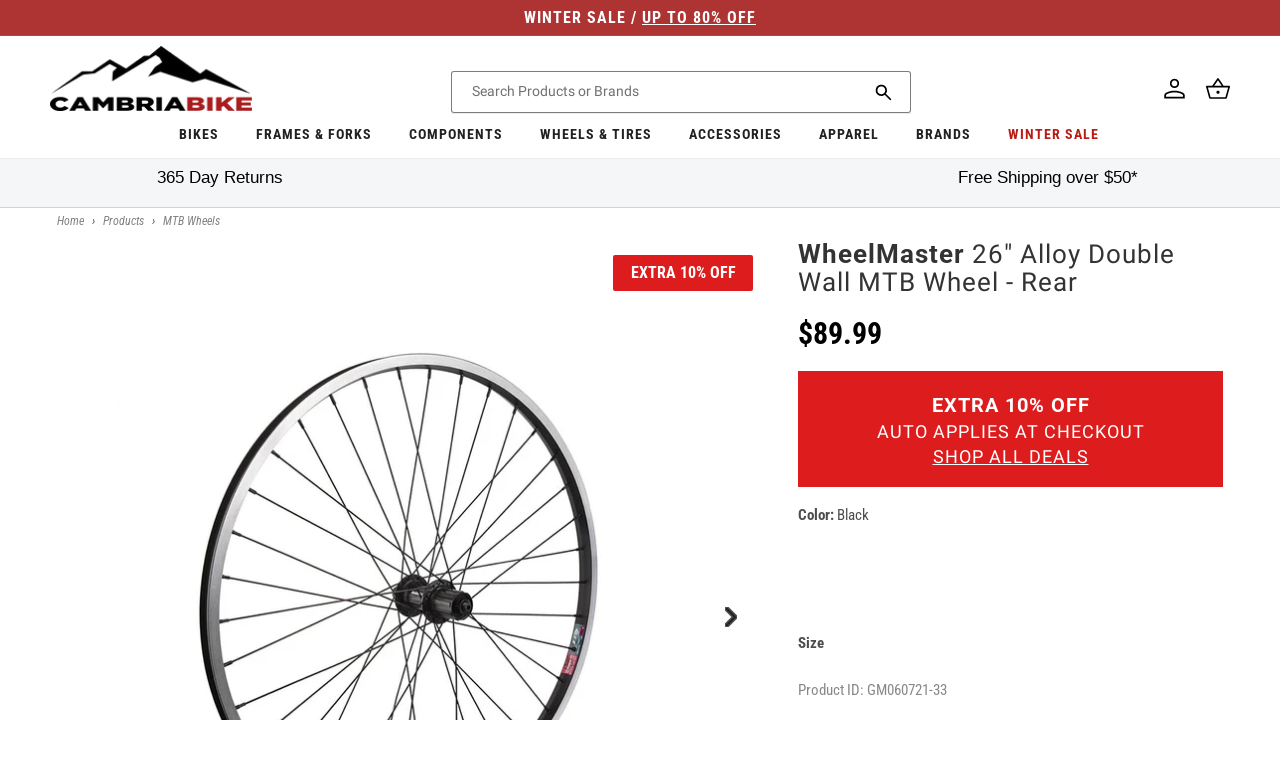

--- FILE ---
content_type: text/css
request_url: https://cambriabike.com/cdn/shop/t/235/assets/section-main-product.css?v=139918858620802201451757485922
body_size: 8095
content:
.product{margin:0}.product--no-media{max-width:57rem;margin:0 auto}.product__media-wrapper{padding-left:0}.product__info-wrapper{font-family:var(--font-heading-family)}.product--large:not(.product--no-media) .product__media-wrapper.grid__item{position:relative}@media screen and (min-width: 750px){.product__column-sticky,.product__media-wrapper .productGallery{display:block;position:sticky;top:3rem;z-index:2}.product--thumbnail .thumbnail-list{padding-right:var(--media-shadow-horizontal-offset)}.product__info-wrapper--extra-padding{padding:0 0 0 8rem}.product--right .product__info-wrapper{padding:0 5rem 0 0}.product--right .product__info-wrapper--extra-padding{padding:0 8rem 0 0}.product--right .product__media-list{margin-bottom:2rem}.product__media-container .slider-buttons{display:none}}@media only screen and (min-width: 1200px){.product--large:not(.product--no-media) .product__info-wrapper{width:42.5rem}}@media only screen and (min-width: 1025px) and (max-width: 1199px){.product--large:not(.product--no-media) .product__info-wrapper{width:32.5rem}.product--large:not(.product--no-media) .product__media-wrapper.grid__item,.product--large:not(.product--no-media) .product__media-wrapper.product__description{width:calc(100% - 35rem)}.thumbnail-slider .thumbnail-list.slider--tablet-up .thumbnail-list__item.slider__slide{margin:0 .9rem}}@media only screen and (min-width: 1200px) and (max-width: 1439px){.page-width{width:1200px}}@media only screen and (min-width: 1025px) and (max-width: 1199px){.page-width{width:1025px}}@media screen and (min-width: 1025px){.product--large:not(.product--no-media) .product__media-wrapper{width:calc(100% - 47rem);flex-grow:0}.product--large:not(.product--no-media) .product__info-wrapper{flex-grow:0;padding:0}.product--large:not(.product--no-media).product--right .product__info-wrapper{padding:0 4rem 0 0}.product--medium:not(.product--no-media) .product__media-wrapper,.product--small:not(.product--no-media) .product__info-wrapper{max-width:55%;width:calc(55% - var(--grid-desktop-horizontal-spacing) / 2)}.product--medium:not(.product--no-media) .product__info-wrapper,.product--small:not(.product--no-media) .product__media-wrapper{max-width:45%;width:calc(45% - var(--grid-desktop-horizontal-spacing) / 2)}}.shopify-payment-button__button{font-family:inherit;min-height:4.6rem}.shopify-payment-button__button [role=button].focused,.no-js .shopify-payment-button__button [role=button]:focus{outline:.2rem solid rgba(var(--color-foreground),.5)!important;outline-offset:.3rem;box-shadow:0 0 0 .1rem rgba(var(--color-button),var(--alpha-button-border)),0 0 0 .3rem rgb(var(--color-background)),0 0 .5rem .4rem rgba(var(--color-foreground),.3)!important}.shopify-payment-button__button [role=button]:focus:not(:focus-visible){outline:0;box-shadow:none!important}.shopify-payment-button__button [role=button]:focus-visible{outline:.2rem solid rgba(var(--color-foreground),.5)!important;box-shadow:0 0 0 .1rem rgba(var(--color-button),var(--alpha-button-border)),0 0 0 .3rem rgb(var(--color-background)),0 0 .5rem .4rem rgba(var(--color-foreground),.3)!important}.shopify-payment-button__button--unbranded{background-color:rgba(var(--color-button),var(--alpha-button-background));color:rgb(var(--color-button-text));font-size:1.4rem;line-height:calc(1 + .2 / var(--font-body-scale));letter-spacing:.07rem}.shopify-payment-button__button--unbranded::selection{background-color:rgba(var(--color-button-text),.3)}.shopify-payment-button__button--unbranded:hover,.shopify-payment-button__button--unbranded:hover:not([disabled]){background-color:rgba(var(--color-button),var(--alpha-button-background))}.shopify-payment-button__more-options{margin:1.6rem 0 1rem;font-size:1.2rem;line-height:calc(1 + .5 / var(--font-body-scale));letter-spacing:.05rem;text-decoration:underline;text-underline-offset:.3rem}.shopify-payment-button__button+.shopify-payment-button__button--hidden{display:none}.product-form{display:block;width:100%;height:100%}.product-form .form{display:flex;width:100%;justify-content:space-between}.product-form__error-message-wrapper:not([hidden]){display:flex;align-items:flex-start;font-size:1.5rem;margin-bottom:1.5rem;padding:1rem;color:#de3131;background-color:#f7e8eb}.product-form__error-message-wrapper svg{flex-shrink:0;width:1.2rem;height:1.2rem;margin-right:.7rem;margin-top:.5rem}.product-form__input{flex:0 0 25%;padding:0;margin:0;max-width:44rem;min-width:fit-content;border:none}.product-form__input.product-form__quantity{flex:0 0 10%;margin:0 2rem 0 0;max-width:4rem}variant-radios,variant-selects{display:block}.product-form__input--dropdown{margin-bottom:1.6rem}.product-form__input .form__label{padding-left:0}fieldset.product-form__input .form__label{margin:.75rem 0;font-weight:700;font-size:1.5rem;letter-spacing:0}.product-form__input input[type=radio]{clip:rect(0,0,0,0);overflow:hidden;position:absolute;height:.1rem;width:.1rem}.product-form__input input[type=radio]+label{margin:0 0 .5rem 1.5rem;border:#d2d2d2 1px solid;border-radius:5px;float:left;min-width:2.5rem;height:3.5rem;font-size:1.3rem;text-align:center;line-height:3.5rem;white-space:nowrap;text-transform:uppercase;cursor:pointer;padding:0 1rem;font-weight:700;font-family:var(--font-heading-family)}.product-form__input input[type=radio]+label:before{content:"";position:absolute;top:calc(var(--variant-pills-border-width) * -1);right:calc(var(--variant-pills-border-width) * -1);bottom:calc(var(--variant-pills-border-width) * -1);left:calc(var(--variant-pills-border-width) * -1);z-index:-1;border-radius:var(--variant-pills-radius);box-shadow:var(--variant-pills-shadow-horizontal-offset) var(--variant-pills-shadow-vertical-offset) var(--variant-pills-shadow-blur-radius) rgba(var(--color-shadow),var(--variant-pills-shadow-opacity))}.product-form__input input[type=radio]:checked+label{border:1px solid #999;background-color:#dfe3e8;color:#212b36;float:left;min-width:2.5rem;height:3.5rem;margin:0 0 .5rem 1.5rem;font-size:1.3rem;text-align:center;line-height:3.5rem;white-space:nowrap;text-transform:uppercase;cursor:pointer;padding:0 1rem;font-weight:700;border-radius:5px}.product-form__input input[type=radio]:not(.disabled)+label>.visually-hidden{display:none}@media screen and (forced-colors: active){.product-form__input input[type=radio]:checked+label{text-decoration:underline}}.product-form__input input[type=radio]:checked+label::selection{background-color:rgba(var(--color-background),.3)}.product-form__input input[type=radio]:disabled+label,.product-form__input input[type=radio].disabled+label{border-color:rgba(var(--color-foreground),.1);color:rgba(var(--color-foreground),.6);display:none;position:relative}.crossed-out{position:absolute;width:100%;height:100%;left:0;top:0}.swatch .swatch-element.soldout img{filter:alpha(opacity=70);-khtml-opacity:.7;-moz-opacity:.7;opacity:.7}.product-form__input input[type=radio].disabled:checked+label,.product-form__input input[type=radio]:disabled:checked+label{color:rgba(var(--color-background),.6)}.product-form__input input[type=radio]:focus-visible+label{box-shadow:0 0 0 .3rem rgb(var(--color-background)),0 0 0 .5rem rgba(var(--color-foreground),.55)}.product-form__input input[type=radio].focused+label,.no-js .shopify-payment-button__button [role=button]:focus+label{box-shadow:0 0 0 .3rem rgb(var(--color-background)),0 0 0 .5rem rgba(var(--color-foreground),.55)}.no-js .product-form__input input[type=radio]:focus:not(:focus-visible)+label{box-shadow:none}.product-form__input .select{max-width:25rem}.no-js .product-form__submit.button--secondary{--color-button: inherit;--color-button-text: inherit;--alpha-button-background: 1}.product-form__submit[aria-disabled=true]+.shopify-payment-button .shopify-payment-button__button[disabled],.product-form__submit[disabled]+.shopify-payment-button .shopify-payment-button__button[disabled]{cursor:default;opacity:.5}@media screen and (forced-colors: active){.product-form__submit[aria-disabled=true]{color:Window}}.shopify-payment-button__more-options{color:rgb(var(--color-foreground))}.shopify-payment-button__button{font-size:1.5rem;letter-spacing:.1rem}.product__info-container>*+*{margin:1.5rem 0}.product__info-container iframe{max-width:100%}.product__info-container .product-form,.product__info-container .product__description,.product__info-container .icon-with-text{margin:0}.product__text{display:none;margin-bottom:0}a.product__text{display:block;text-decoration:none;color:rgba(var(--color-foreground),.75)}.product__text.caption-with-letter-spacing{text-transform:uppercase}.product__title{word-break:break-word;margin:0}.product__title>*{margin:0}.product__title>a{display:none}.product__title+.product__text.caption-with-letter-spacing{margin-top:-1.5rem}.product__text.caption-with-letter-spacing+.product__title{margin-top:0}.product__accordion .accordion__content{padding:0 1rem}.product .price .badge{margin-bottom:.5rem}.product .price__container{font-family:var(--font-heading-family)}@media screen and (max-width: 479px){.product .price__container{display:flex;align-items:center;justify-content:space-between;width:100%}}.product .price dl{margin-top:.5rem;margin-bottom:.5rem}.product .price--sold-out .price__badge-sale{display:none}@media screen and (min-width: 750px){.product__info-container .price--on-sale .price-item--regular{font-size:1.6rem}.product__info-container>*:first-child{margin-top:0}}.product__description{color:#000;max-width:100%}.product__description-title{font-weight:600}.product--no-media .product__title,.product--no-media .product__text,.product--no-media noscript .product-form__input,.product--no-media .product__tax,.product--no-media .product__sku,.product--no-media shopify-payment-terms{text-align:center}.product--no-media .product__media-wrapper,.product--no-media .product__info-wrapper{padding:0}.product__tax{margin-top:-1.4rem}.product--no-media noscript .product-form__input,.product--no-media .share-button{max-width:100%}.product--no-media fieldset.product-form__input,.product--no-media .product-form__quantity,.product--no-media .product-form__input--dropdown,.product--no-media .share-button,.product--no-media .product__view-details,.product--no-media .product__pickup-availabilities,.product--no-media .product-form{display:flex;align-items:center;justify-content:center;text-align:center}.product--no-media .product-form{flex-direction:column}.product--no-media .product-form>.form{max-width:30rem;width:100%}.product--no-media .product-form__quantity,.product--no-media .product-form__input--dropdown{flex-direction:column;max-width:100%}.product-form__quantity .form__label{margin-bottom:.6rem}.product-form__quantity-top .form__label{margin-bottom:1.2rem}.product--no-media fieldset.product-form__input{flex-wrap:wrap;margin:0 auto 1.2rem}.product-form__buttons{max-width:90%;width:-webkit-fill-available}.product-form__buttons .button:not([disabled]):hover:after{box-shadow:none}.product-form__buttons .button:hover{color:#fff;background:#2db47a;border-color:#2db47a;outline:none}.product--no-media .product__info-container>modal-opener{display:block;text-align:center}.product--no-media .product-popup-modal__button{padding-right:0}.product--no-media .price{text-align:center}.product__media-list video{border-radius:calc(var(--media-radius) - var(--media-border-width))}@media screen and (max-width: 749px){.product__media-list{margin-left:-2.5rem;margin-bottom:3rem;width:calc(100% + 4rem)}.product__media-wrapper slider-component:not(.thumbnail-slider--no-slide){margin-left:-1.5rem;margin-right:-1.5rem}.slider.product__media-list::-webkit-scrollbar{height:.2rem;width:.2rem}.product__media-list::-webkit-scrollbar-thumb{background-color:rgb(var(--color-foreground))}.product__media-list::-webkit-scrollbar-track{background-color:rgba(var(--color-foreground),.2)}.product__media-list .product__media-item{width:calc(100% - 3rem - var(--grid-mobile-horizontal-spacing))}.product--mobile-columns .product__media-item{width:calc(50% - 1.5rem - var(--grid-mobile-horizontal-spacing))}}@media screen and (min-width: 750px){.product--thumbnail .product__media-list,.product--thumbnail_slider .product__media-list{padding-bottom:calc(var(--media-shadow-vertical-offset) * var(--media-shadow-visible))}.product__media-list{padding-right:calc(var(--media-shadow-horizontal-offset) * var(--media-shadow-visible))}.product-media-modal__content>.product__media-item--variant.product__media-item--variant{display:none}.product-media-modal__content>.product__media-item--variant:first-child{display:block}}.product__media-item.product__media-item--variant{display:none}.product__media-item--variant:first-child{display:block}@media screen and (min-width: 750px) and (max-width: 989px){.product__media-list .product__media-item:first-child{padding-left:0}.product--thumbnail_slider .product__media-list{margin-left:0}.product__media-list .product__media-item{width:100%}}.product__media-icon .icon{width:2rem;height:2rem}.product__media-icon,.thumbnail__badge{background-color:rgb(var(--color-background));border-radius:50%;border:.1rem solid rgba(var(--color-foreground),.1);color:rgb(var(--color-foreground));display:flex;align-items:center;justify-content:center;height:5rem;width:5rem;position:absolute;left:1.7rem;bottom:0;z-index:1;transition:color var(--duration-short) ease,opacity var(--duration-short) ease}.product__media-video .product__media-icon{opacity:1}.product__modal-opener--image .product__media-toggle:hover{cursor:zoom-in}.product__modal-opener:hover .product__media-icon{border:.1rem solid rgba(var(--color-foreground),.1)}@media screen and (min-width: 750px){.grid__item.product__media-item--full{width:100%}.product--columns .product__media-item:not(.product__media-item--single):not(:only-child){max-width:calc(50% - var(--grid-desktop-horizontal-spacing) / 2)}.product--large.product--columns .product__media-item--full .deferred-media__poster-button{height:5rem;width:5rem}.product--medium.product--columns .product__media-item--full .deferred-media__poster-button{height:4.2rem;width:4.2rem}.product--medium.product--columns .product__media-item--full .deferred-media__poster-button .icon{width:1.8rem;height:1.8rem}.product--small.product--columns .product__media-item--full .deferred-media__poster-button{height:3.6rem;width:3.6rem}.product--small.product--columns .product__media-item--full .deferred-media__poster-button .icon{width:1.6rem;height:1.6rem}}.product:not(.product--columns) .product__media-list .product__media-item,.product:not(.product--columns) .product__media-list .product__media-item--full{width:100%;max-width:100%}@media screen and (min-width: 990px){.product--stacked .product__media-item{max-width:calc(50% - var(--grid-desktop-horizontal-spacing) / 2)}.product__modal-opener .product__media-icon{opacity:0}.product__modal-opener:hover .product__media-icon,.product__modal-opener:focus .product__media-icon{opacity:1}}.product__media-item>*{display:block;position:relative}.product__media-toggle{display:flex;border:none;background-color:transparent;color:currentColor;padding:0}.product__media-toggle:after{content:"";cursor:pointer;display:block;margin:0;padding:0;position:absolute;top:calc(var(--border-width) * -1);right:calc(var(--border-width) * -1);bottom:calc(var(--border-width) * -1);left:calc(var(--border-width) * -1);z-index:2}.product__media-toggle:focus-visible{outline:0;box-shadow:none}@media (forced-colors: active){.product__media-toggle:focus-visible,.product__media-toggle:focus-visible:after,.product-form__input input[type=radio]:focus-visible+label{outline:transparent solid 1px;outline-offset:2px}}.product__media-toggle.focused{outline:0;box-shadow:none}.product__media-toggle:focus-visible:after{box-shadow:0 0 0 .3rem rgb(var(--color-background)),0 0 0 .5rem rgba(var(--color-foreground),.5);border-radius:var(--media-radius)}.product__media-toggle.focused:after{box-shadow:0 0 0 .3rem rgb(var(--color-background)),0 0 0 .5rem rgba(var(--color-foreground),.5);border-radius:var(--media-radius)}.product-media-modal{background-color:rgb(var(--color-background));height:100%;position:fixed;top:0;left:0;width:100%;visibility:hidden;opacity:0;z-index:-1}.product-media-modal[open]{visibility:visible;opacity:1;z-index:101}.product-media-modal__dialog{display:flex;align-items:center;height:100vh}.product-media-modal__content{max-height:100vh;width:100%;overflow:auto}.product-media-modal__content>*:not(.active),.product__media-list .deferred-media{display:none}@media screen and (min-width: 750px){.product-media-modal__content{padding-bottom:2rem}.product-media-modal__content>*:not(.active){display:block}.product__modal-opener:not(.product__modal-opener--image){display:none}.product__media-list .deferred-media{display:block}}@media screen and (max-width: 749px){.product--thumbnail .is-active .product__modal-opener:not(.product__modal-opener--image),.product--thumbnail_slider .is-active .product__modal-opener:not(.product__modal-opener--image){display:none}.product--thumbnail .is-active .deferred-media,.product--thumbnail_slider .is-active .deferred-media{display:block;width:100%}}.product-media-modal__content>*{display:block;height:auto;margin:auto}.product-media-modal__content .media{background:none}.product-media-modal__model{width:100%}.product-media-modal__toggle{background-color:rgb(var(--color-background));border:.1rem solid rgba(var(--color-foreground),.1);border-radius:50%;color:rgba(var(--color-foreground),.55);display:flex;align-items:center;justify-content:center;cursor:pointer;right:2rem;padding:1.2rem;position:fixed;z-index:2;top:2rem;width:4rem}.product-media-modal__content .deferred-media{width:100%}@media screen and (min-width: 750px){.product-media-modal__content{padding:2rem 11rem}.product-media-modal__content>*{width:100%}.product-media-modal__content>*+*{margin-top:2rem}.product-media-modal__toggle{right:5rem;top:2.2rem}}@media screen and (min-width: 990px){.product-media-modal__content{padding:2rem 11rem}.product-media-modal__content>*+*{margin-top:1.5rem}.product-media-modal__content{padding-bottom:1.5rem}.product-media-modal__toggle{right:5rem}}.product-media-modal__toggle:hover{color:rgba(var(--color-foreground),.75)}.product-media-modal__toggle .icon{height:auto;margin:0;width:2.2rem}.product-popup-modal{box-sizing:border-box;opacity:0;position:fixed;visibility:hidden;z-index:-1;margin:0 auto;top:0;left:0;overflow:auto;width:100%;background:rgba(var(--color-foreground),.2);height:100%}.product-popup-modal[open]{opacity:1;visibility:visible;z-index:101}.product-popup-modal__content{border-radius:var(--popup-corner-radius);background-color:rgb(var(--color-background));overflow:auto;height:80%;margin:0 auto;left:50%;transform:translate(-50%);margin-top:5rem;width:92%;position:absolute;top:0;padding:0 1.5rem 0 3rem;border-color:rgba(var(--color-foreground),var(--popup-border-opacity));border-style:solid;border-width:var(--popup-border-width);box-shadow:var(--popup-shadow-horizontal-offset) var(--popup-shadow-vertical-offset) var(--popup-shadow-blur-radius) rgba(var(--color-shadow),var(--popup-shadow-opacity))}.product-popup-modal__content.focused{box-shadow:0 0 0 .3rem rgb(var(--color-background)),0 0 .5rem .4rem rgba(var(--color-foreground),.3),var(--popup-shadow-horizontal-offset) var(--popup-shadow-vertical-offset) var(--popup-shadow-blur-radius) rgba(var(--color-shadow),var(--popup-shadow-opacity))}.product-popup-modal__content:focus-visible{box-shadow:0 0 0 .3rem rgb(var(--color-background)),0 0 .5rem .4rem rgba(var(--color-foreground),.3),var(--popup-shadow-horizontal-offset) var(--popup-shadow-vertical-offset) var(--popup-shadow-blur-radius) rgba(var(--color-shadow),var(--popup-shadow-opacity))}@media screen and (min-width: 750px){.product-popup-modal__content{padding-right:1.5rem;margin-top:10rem;width:70%;padding:0 3rem}.product-media-modal__dialog .global-media-settings--no-shadow{overflow:visible!important}}.product-popup-modal__content img{max-width:100%}@media screen and (max-width: 749px){.product-popup-modal__content table{display:block;max-width:fit-content;overflow-x:auto;white-space:nowrap;margin:0}.product-media-modal__dialog .global-media-settings,.product-media-modal__dialog .global-media-settings video,.product-media-modal__dialog .global-media-settings model-viewer,.product-media-modal__dialog .global-media-settings iframe,.product-media-modal__dialog .global-media-settings img{border:none;border-radius:0}}.product-popup-modal__opener{display:inline-block}.product-popup-modal__button{font-size:1.6rem;padding-right:1.3rem;padding-left:0;min-height:4.4rem;text-underline-offset:.3rem;text-decoration-thickness:.1rem;transition:text-decoration-thickness var(--duration-short) ease}.product-popup-modal__button:hover{text-decoration-thickness:.2rem}.product-popup-modal__content-info{padding-right:4.4rem}.product-popup-modal__content-info>*{height:auto;margin:0 auto;max-width:100%;width:100%}@media screen and (max-width: 749px){.product-popup-modal__content-info>*{max-height:100%}}.product-popup-modal__toggle{background-color:rgb(var(--color-background));border:.1rem solid rgba(var(--color-foreground),.1);border-radius:50%;color:rgba(var(--color-foreground),.55);display:flex;align-items:center;justify-content:center;cursor:pointer;position:sticky;padding:1.2rem;z-index:2;top:1.5rem;width:4rem;margin:0 0 0 auto}.product-popup-modal__toggle:hover{color:rgba(var(--color-foreground),.75)}.product-popup-modal__toggle .icon{height:auto;margin:0;width:2.2rem}.product__media-list .media>*{overflow:hidden}.thumbnail-list{flex-wrap:wrap;grid-gap:1rem;height:8.2rem}.slider--mobile.thumbnail-list:after{content:none}@media screen and (min-width: 750px){.product--stacked .thumbnail-list{display:none}.thumbnail-list{display:grid;grid-template-columns:repeat(4,1fr)}}.thumbnail-list_item--variant:not(:first-child){display:none}@media screen and (min-width: 990px){.thumbnail-list{grid-template-columns:repeat(4,1fr)}.product--medium .thumbnail-list{grid-template-columns:repeat(5,1fr)}.product--large .thumbnail-list{grid-template-columns:repeat(6,1fr)}}@media screen and (max-width: 749px){.product__media-item{display:flex;align-items:center}.product__modal-opener{width:100%}.thumbnail-slider{display:flex;align-items:center;width:90%;margin:0 auto}.thumbnail-slider .thumbnail-list.slider{display:flex;padding:.5rem;flex:1;scroll-padding-left:.5rem}.thumbnail-list__item.slider__slide{width:calc(33% - .6rem)}}@media screen and (min-width: 750px){.product--thumbnail_slider .thumbnail-slider{display:flex;align-items:center;width:90%;margin:0 auto}.thumbnail-slider .thumbnail-list.slider--tablet-up{display:flex;flex:1;scroll-padding-left:.5rem;justify-content:center}.thumbnail-slider .thumbnail-list.no-center{justify-content:initial}.product__media-wrapper .slider-mobile-gutter .slider-button{display:none}.thumbnail-list.slider--tablet-up .thumbnail-list__item.slider__slide{width:8.2rem;margin:0 1rem}.product--thumbnail_slider .slider-mobile-gutter .slider-button{display:flex}}@media screen and (min-width: 900px){.product--small .thumbnail-list.slider--tablet-up .thumbnail-list__item.slider__slide,.thumbnail-list.slider--tablet-up .thumbnail-list__item.slider__slide{width:8.2rem}}.thumbnail{position:absolute;top:0;left:0;display:block;height:100%;width:100%;padding:.5rem;color:rgb(var(--color-foreground));cursor:pointer;background-color:transparent;border:1px solid #d2d2d2;border-radius:5px}.thumbnail:hover{opacity:.7}.thumbnail.global-media-settings img{border-radius:0}.thumbnail[aria-current]{border-color:#4f4f4f}.image-magnify-full-size{cursor:zoom-out;z-index:1;margin:0;border-radius:calc(var(--media-radius) - var(--media-border-width))}.image-magnify-hover{cursor:zoom-in}.product__modal-opener--image .product__media-zoom-none,.product__media-icon--none{display:none}.product__modal-opener>.loading-overlay__spinner{top:50%;left:50%;transform:translate(-50%,-50%);position:absolute;display:flex;align-items:center;height:4.8rem;width:4.8rem}.product__modal-opener .path{stroke:rgb(var(--color-button));opacity:.75}@media (hover: hover){.product__media-zoom-hover,.product__media-icon--hover{display:none}}@media screen and (max-width: 749px){.product__media-zoom-hover,.product__media-icon--hover{display:flex}}.js .product__media{overflow:hidden!important}.thumbnail[aria-current]:focus-visible{box-shadow:0 0 0 .3rem rgb(var(--color-background)),0 0 0 .5rem rgba(var(--color-foreground),.5)}.thumbnail[aria-current]:focus,.thumbnail.focused{outline:0}@media (forced-colors: active){.thumbnail[aria-current]:focus,.thumbnail.focused{outline:transparent solid 1px}}.thumbnail[aria-current]:focus:not(:focus-visible){outline:0}.thumbnail img{object-fit:contain;width:100%;height:100%;pointer-events:none}.thumbnail__badge .icon{width:1rem;height:1rem}.thumbnail__badge .icon-3d-model{width:1.2rem;height:1.2rem}.thumbnail__badge{color:rgb(var(--color-foreground),.6);height:2rem;width:2rem;left:auto;right:calc(.4rem + var(--media-border-width));top:calc(.4rem + var(--media-border-width))}@media screen and (min-width: 750px){.product:not(.product--small) .thumbnail__badge{height:3rem;width:3rem}.product:not(.product--small) .thumbnail__badge .icon{width:1.2rem;height:1.2rem}.product:not(.product--small) .thumbnail__badge .icon-3d-model{width:1.4rem;height:1.4rem}}.thumbnail-list__item{position:relative}.thumbnail-list__item:before{content:"";display:block;padding-bottom:100%}.product:not(.featured-product) .product__view-details{display:none}.product__view-details{display:block;text-decoration:none}.product__view-details:hover{text-decoration:underline;text-underline-offset:.3rem}.product__view-details .icon{width:1.2rem;margin-left:1.2rem;flex-shrink:0}.product__inventory{display:flex;align-items:center;gap:.5rem}.product--no-media .product__inventory{justify-content:center}.product__inventory.visibility-hidden:empty{display:block}.product__inventory.visibility-hidden:empty:after{content:"#"}.icon-with-text{--icon-size: calc(var(--font-heading-scale) * 3rem);--icon-spacing: calc(var(--font-heading-scale) * 1rem)}.icon-with-text--horizontal{display:flex;justify-content:center;column-gap:3rem;flex-direction:row}.icon-with-text--vertical{--icon-size: calc(var(--font-heading-scale) * 2rem)}.icon-with-text .icon{fill:rgb(var(--color-foreground));height:var(--icon-size);width:var(--icon-size)}.icon-with-text--horizontal .icon,.icon-with-text--horizontal img{margin-bottom:var(--icon-spacing)}.icon-with-text--vertical .icon{min-height:var(--icon-size);min-width:var(--icon-size);margin-right:var(--icon-spacing)}.icon-with-text img{height:var(--icon-size);width:var(--icon-size);object-fit:contain}.icon-with-text--vertical img{margin-right:var(--icon-spacing)}.icon-with-text--horizontal .h4{padding-top:calc(var(--icon-size) + var(--icon-spacing));text-align:center}.icon-with-text--horizontal svg+.h4,.icon-with-text--horizontal img+.h4,.icon-with-text--horizontal.icon-with-text--text-only .h4{padding-top:0}.icon-with-text__item{display:flex;align-items:center}.icon-with-text--horizontal .icon-with-text__item{flex-direction:column;width:33%}.icon-with-text--vertical .icon-with-text__item{margin-bottom:var(--icon-size)}.product__sku.visibility-hidden:after{content:"#"}.product-media-container{--aspect-ratio: var(--preview-ratio);--ratio-percent: calc(1 / var(--aspect-ratio) * 100%);position:relative;width:100%;max-width:calc(100% - calc(var(--media-border-width) * 2));border:none}.product-media-container.constrain-height{--viewport-offset: 400px;--constrained-min-height: 300px;--constrained-height: max(var(--constrained-min-height), calc(100vh - var(--viewport-offset)));margin-right:auto;margin-left:auto}.product-media-container.constrain-height.media-fit-contain{--contained-width: calc(var(--constrained-height) * var(--aspect-ratio));width:100%}.product-media-container .media{padding-top:var(--ratio-percent)}.product-media-container.constrain-height .media{padding-top:70rem}@media screen and (max-width: 1024px){.product-media-container.constrain-height .media{padding-top:34rem}}@media screen and (max-width: 749px){.product-media-container.media-fit-cover{display:flex;align-self:stretch}.product-media-container.media-fit-cover .media{position:initial}}@media screen and (min-width: 750px){.product-media-container{max-width:100%}.product-media-container:not(.media-type-image){--aspect-ratio: var(--ratio)}.product-media-container.constrain-height{--viewport-offset: 170px;--constrained-min-height: 500px}.product-media-container.media-fit-cover,.product-media-container.media-fit-cover .product__modal-opener,.product-media-container.media-fit-cover .media{height:100%}.product-media-container.media-fit-cover .deferred-media__poster img{object-fit:cover;width:100%}}.product-media-container .product__modal-opener{display:block;position:relative}@media screen and (min-width: 750px){.product-media-container .product__modal-opener:not(.product__modal-opener--image){display:none}.product__info-wrapper #product_recs{border-top:1px solid #bdbdbd}}.recipient-form{--recipient-checkbox-margin-top: .64rem;display:block;position:relative;max-width:44rem;margin-bottom:2.5rem}.recipient-form-field-label{margin:.6rem 0}.recipient-form-field-label--space-between{display:flex;justify-content:space-between}.recipient-checkbox{flex-grow:1;font-size:1.6rem;display:flex;word-break:break-word;align-items:flex-start;max-width:inherit;position:relative;cursor:pointer}.no-js .recipient-checkbox{display:none}.recipient-form>input[type=checkbox]{position:absolute;width:1.6rem;height:1.6rem;margin:var(--recipient-checkbox-margin-top) 0;top:0;left:0;z-index:-1;appearance:none;-webkit-appearance:none}.recipient-fields__field{margin:0 0 2rem}.recipient-fields .field__label{white-space:nowrap;text-overflow:ellipsis;max-width:calc(100% - 3.5rem);overflow:hidden}.recipient-checkbox>svg{margin-top:var(--recipient-checkbox-margin-top);margin-right:1.2rem;flex-shrink:0}.recipient-form .icon-checkmark{visibility:hidden;position:absolute;left:.28rem;z-index:5;top:.4rem}.recipient-form>input[type=checkbox]:checked+label .icon-checkmark{visibility:visible}.js .recipient-fields{display:none}.recipient-fields hr{margin:1.6rem auto}.recipient-form>input[type=checkbox]:checked~.recipient-fields{display:block;animation:animateMenuOpen var(--duration-default) ease}.recipient-form>input[type=checkbox]:not(:checked,:disabled)~.recipient-fields,.recipient-email-label{display:none}.js .recipient-email-label.required,.no-js .recipient-email-label.optional{display:inline}.recipient-form ul{line-height:calc(1 + .6 / var(--font-body-scale));padding-left:4.4rem;text-align:left}.recipient-form ul a{display:inline}.recipient-form .error-message:first-letter{text-transform:capitalize}@media screen and (forced-colors: active){.recipient-fields>hr{border-top:.1rem solid rgb(var(--color-background))}.recipient-checkbox>svg{background-color:inherit;border:.1rem solid rgb(var(--color-background))}.recipient-form>input[type=checkbox]:checked+label .icon-checkmark{border:none}}.product__title>h1{margin-left:0;margin-bottom:1rem;line-height:1.1;font-size:2.6rem;color:#333;display:block;letter-spacing:.1rem;text-rendering:optimizeLegibility;-webkit-font-smoothing:antialiased;-moz-osx-font-smoothing:grayscale;font-family:var(--font-body-family)}@media screen and (max-width: 479px){.product__title>h1{font-size:1.8rem}}.product_name{font-size:18px}.productNavigation{display:flex;align-items:center;justify-content:center;width:100%;height:5rem;border-top:1px solid #bdbdbd;border-bottom:1px solid #bdbdbd;margin:1rem 0}.productNavigation>svg{fill:#919eab;font-size:1.6rem}.productNavigation div{margin-right:3rem;width:fit-content;display:flex;align-items:center;justify-content:center}.productNavigation div .label{font-family:var(--font-heading-family);font-size:1.6rem;color:#000;margin:0 .5rem;text-transform:uppercase;height:2.7rem}.productNavigation div .material-icons-outlined{color:#919eab;font-size:1.6rem}.productNavigation div:hover .label{border-bottom:none;transition:none;text-decoration:underline;cursor:pointer}.icon-arrow-down,.icon-doublearrow-down{width:.8rem;fill:#919eab;margin-right:.2rem}.icon{font-weight:400;font-style:normal;font-size:2.4rem;line-height:1;letter-spacing:normal;text-transform:none;display:inline-block;white-space:nowrap;word-wrap:normal;direction:ltr;-webkit-font-feature-settings:"liga";-webkit-font-smoothing:antialiased}.colors-container{margin-top:1rem;display:flex;justify-content:flex-start;flex-wrap:wrap}.colors-container img{object-fit:contain;border:1px solid #d2d2d2;border-radius:5px;margin-right:1.5rem;height:6.5rem;width:6.5rem;max-height:6.5rem;max-width:6.5rem}.colors-container>*{margin-bottom:.5rem}.colors-element img{border:1px solid #4f4f4f}.vendor_img{position:absolute;z-index:1;max-width:15rem;max-height:7rem}@media screen and (max-width: 479px){.vendor_img{display:none}}.vendor_img img{display:block;max-width:15rem;max-height:7rem}.vendor_img_mobile{display:none}@media screen and (max-width: 479px){.vendor_img_mobile,.vendor_img_mobile img{display:block;max-width:10rem;max-height:5rem}}select{background:url(//cambriabike.com/cdn/shop/t/183/assets/select.png?v=115686807687498086611694606660) no-repeat right,#fff;-webkit-box-sizing:border-box;-moz-box-sizing:border-box;box-sizing:border-box;border-radius:3px;border:1px solid #d9dbdc;-webkit-appearance:none;-ms-appearance:none;-moz-appearance:none;-o-appearance:none;appearance:none;padding:1rem .9rem .8rem;text-indent:.01px;text-overflow:""}.purchase-details{display:-webkit-box;display:-moz-box;display:-ms-flexbox;display:-webkit-flex;display:flex;-webkit-align-items:center;-moz-align-items:center;-ms-align-items:center;align-items:center;height:4rem}.product-form__submit{background:#289767;border:1px solid #289767;padding:1rem 2rem;text-align:center;font-size:1.6rem;cursor:pointer;display:inline-block;box-sizing:border-box;text-transform:none;letter-spacing:1px;-webkit-font-smoothing:antialiased;-moz-osx-font-smoothing:grayscale;font-smoothing:antialiased;font-family:Roboto,sans-serif;font-weight:400;width:100%;border-radius:3px;color:#fff;transition:all .2s linear;margin-bottom:0;-webkit-appearance:none;outline:none;min-height:calc(3.5rem + var(--buttons-border-width) * 2)}.product-form__submit:before{box-shadow:none}.product-form__submit:after{box-shadow:none}.product-form__submit span{text-transform:uppercase;font-weight:700}.product__hotdealWrapper{position:absolute;z-index:2;right:0;top:1.5rem;transform-origin:50% 0;width:10rem;text-align:center;pointer-events:none}.product__hotdealWrapper .product__hotdeal{position:relative;margin-bottom:1rem}.product__hotdealWrapper .product__hotdealLabel{background:red;color:#fff;display:block;line-height:1;padding:1rem 0;border-radius:2px}.vendor{text-align:center;margin:0 0 2rem;font-style:normal}.vendor a{color:#333}.vendor a:hover{text-decoration:underline}#product_features,#product_specs,#ratings_reviews,#product_recs,#product_description,#also_bought,.ratings_reviews{display:flex;align-items:center;font-size:1.6rem;font-family:var(--font-heading-family);color:#000;border:none;text-align:left;margin:0;padding:0;border-bottom:solid 1px #bdbdbd;text-transform:uppercase;margin-top:2rem;line-height:4.5rem}:is(#product_features,#product_specs,#ratings_reviews,#product_recs,#product_description,#also_bought,.ratings_reviews) svg{fill:#919eab;vertical-align:middle;width:.5rem;margin-right:.5rem}#product_recs{margin:1rem 0;height:5rem;letter-spacing:.1rem}.selected_text{color:#888;font-family:var(--font-heading-family)}.general_points,.customer_points{margin-bottom:1rem}:is(.general_points,.customer_points) a{text-decoration:underline;color:#333}.bread-container{border:1px solid #d3d3d3;border-radius:3px;height:64px;margin:20px 0}.bread-container:hover{cursor:pointer}.bread-container #bread-checkout-btn-product{width:100%;height:100%}.bread-container #bread-checkout-btn-product a{color:#000}.bread-container #bread-checkout-btn-product:hover{box-shadow:none!important}.bread-container #bread-checkout-btn-product a[data-testid=bread-placement-bread-checkout-btn-product]{border:1px solid #d3d3d3;border-radius:3px;min-width:unset;display:flex;justify-content:center;align-items:center;font-family:Roboto,sans-serif;padding:0;background-position:calc(100% - 10px) center}#bread-checkout-btn-product a{color:#000;font-size:16px}@media only screen and (min-width: 1200px){#bread-checkout-btn-product a:after{content:"| Learn more.";text-decoration:underline;margin-left:.5rem;font-size:16px;color:#000;margin-right:20%}}@media only screen and (max-width: 959px){.bread-container #bread-checkout-btn-product a[data-testid=bread-placement-bread-checkout-btn-product]{padding-right:20%}}@media only screen and (min-width: 960px) and (max-width: 1200px){.bread-container #bread-checkout-btn-product a[data-testid=bread-placement-bread-checkout-btn-product]{padding-right:20%}}@media only screen and (min-width: 768px) and (max-width: 959px){.bread-container #bread-checkout-btn-product a[data-testid=bread-placement-bread-checkout-btn-product]{background-size:61px 25px!important;font-size:14px}}.bread-as-low-as-tooltip-external{display:none!important}.affirm-container{font-family:Roboto,monospace}.affirm-modal-trigger{text-decoration:underline;color:#000;margin-left:.5rem}.affirm-as-low-as{color:#000;display:flex;align-items:center;justify-content:center;border:1px solid #d3d3d3;border-radius:3px;margin-bottom:1rem;font-size:1.6rem;column-gap:.2rem;min-height:5.5rem;flex-wrap:wrap;padding:1rem}.__affirm-logo.__ligature__affirm_full_logo__{margin:0 0 .6rem .5rem}.yotpo-main-layout.yotpo-main-reviews-widget .yotpo-head,.yotpo-main-layout .yotpo-review-border-smooth.yotpo-border-margin{display:none}.yotpo-main-layout .yotpo-empty-state svg{display:none}.yotpo-main-layout .yotpo-qna-empty-state{margin-top:0}.yotpo-main-reviews-widget .yotpo-empty-state{margin-top:5rem}.single-sentence-text-content blockquote{border-left:none}.yotpo-read-more-text,.yotpo-question-content .yotpo-read-more-text,.yotpo-answer-content .yotpo-read-more-text{font-size:1.5rem}.yotpo-review-rating-title .yotpo-review-title{font-size:1.6rem}.shoppers-say-title{display:none}.product--thumbnail_slider .slider-mobile-gutter button:disabled{visibility:hidden}#alternative-products{min-height:11.5rem}.option_title{font-family:var(--font-heading-family)}.yotpo-shoppers-say{margin:0;line-height:0}.productPromoBlock{margin-bottom:1rem;font-family:var(--font-body-family)}.productPromoBlock h2.productPromoBlock__header{border:none;margin-bottom:0;padding:1em 0 0;line-height:1.4;font-weight:700;font-family:(var(--font-body-family));font-size:2.5rem;text-transform:none;color:#333;display:block;letter-spacing:1px;text-rendering:optimizeLegibility;-webkit-font-smoothing:antialiased;-moz-osx-font-smoothing:grayscale;margin:0 auto 2rem;text-align:center}.productPromoBlock .productPromoBlock__text{border:none;margin-bottom:0;padding:0 0 1em;line-height:1.4;text-align:center}.productPromoBlock h2.productPromoBlock__header{border:none;margin-bottom:0;padding:1em 0 0;line-height:1.4;font-weight:700}.product__description .product_info_box h1,.product__description .product_info_box h2,.product__description .product_info_box h3,.product__description .product_info_box h4,.product__description .product_info_box h5{border:none;font-size:1.8rem;font-weight:700;text-align:center;line-height:1.5}.product_info_box iframe{max-width:100%}@media only screen and (min-width: 361px) and (max-width: 767px){.product__description #product_description{display:flex;align-items:center;font-size:1.6rem;font-family:var(--font-heading-family);color:#000;border:none;text-align:left;margin:0;padding:0;border-bottom:solid 1px #dfe3e8;text-transform:uppercase}.productNavigation{display:none}}#product_description{display:none;font-size:1.6rem}[id="7C9C1P8E9K1L0C8"] .snize-recommendation{margin:0!important}[id="2V5S2G3W9Y7Q2O0"] .snize-recommendation{margin:2rem 5rem 2rem 0!important}[id="7C9C1P8E9K1L0C8"] .snize-recommendation-results{width:100%!important;height:100%!important}[id="2V5S2G3W9Y7Q2O0"] .snize-recommendation-results .overview{height:375px!important}[id="7C9C1P8E9K1L0C8"] .snize-recommendation-results .overview{width:50rem!important;max-height:93rem;display:flex;flex-wrap:wrap}[id="7C9C1P8E9K1L0C8"] div.snize-recommendation-results .snize-price-list{line-height:normal!important}[id="7C9C1P8E9K1L0C8"] .snize-recommendation-results .overview li{width:20rem!important}[id="7C9C1P8E9K1L0C8"] .snize-recommendation-results .overview li:nth-child(6)~li{display:none!important}[id="7C9C1P8E9K1L0C8"] .snize-recommendation-results .overview li:scope:nth-child(6)~li{display:none!important}[id="7C9C1P8E9K1L0C8"] .snize-recommendation-results .overview li :scope:nth-child(6)~li{display:none!important}[id="7C9C1P8E9K1L0C8"] .snize-recommendation-title{display:none}[id="7C9C1P8E9K1L0C8"] div.snize-recommendation-results span.snize-thumbnail{height:20rem!important;width:20rem!important;margin:0!important}[id="7C9C1P8E9K1L0C8"] div.snize-recommendation-results span.snize-thumbnail img{max-height:17.5rem!important;max-width:17.5rem!important}[id="7C9C1P8E9K1L0C8"] .searchanise-recommendations>.snize-title{max-width:17.5rem!important}[id="7C9C1P8E9K1L0C8"] .snize-price-list{max-width:17.5rem!important}div.snize-recommendation-results a.buttons,.snize-recommendation.snize-mobile-design div.snize-recommendation-results a.buttons{opacity:1!important}div.snize-recommendation-results a.buttons .snize-recommendation-arrow{background-color:transparent!important}[id="7C9C1P8E9K1L0C8"] div.snize-recommendation-results li.snize-product .snize-button{top:7.5rem!important}[id="7C9C1P8E9K1L0C8"] div.snize-recommendation-results a.buttons.next{display:none}div.snize-recommendation-results span.snize-title{color:#000!important}div.snize-recommendation-results .snize-reviews .total-reviews{display:none!important}div.snize-recommendation-results .snize-price-list{font-size:1.4rem!important;color:#000!important;font-family:Roboto,sans-serif}div.snize-recommendation-results .snize-price-list .snize-discounted-price{font-size:1.3rem!important;color:#de3131!important}div.snize-recommendation-results .snize-reviews{margin-top:.5rem!important}div.snize-recommendation-results div.snize-product-label .snize-right-arrow{display:none!important}div.snize-recommendation-results div.snize-product-label{padding:.6rem 1rem!important;font-size:1.3rem!important;line-height:normal!important;border-radius:2px;font-weight:700;z-index:1!important}@media screen and (max-width: 749px){div.snize-recommendation-results div.snize-product-label{z-index:1!important}}[id="2V5S2G3W9Y7Q2O0"] .snize-recommendation-title{display:flex!important;align-items:center!important;font-size:1.6rem!important;font-family:var(--font-heading-family)!important;color:#000!important;text-align:left!important;padding:0!important;text-transform:uppercase!important;margin-top:2rem!important;line-height:4.5rem!important;letter-spacing:.1rem;border-bottom:1px solid #bdbdbd!important;margin-bottom:10px!important}[id="2V5S2G3W9Y7Q2O0"] .snize-recommendation-title:before{content:url("data:image/svg+xml,%3Csvg xmlns='http://www.w3.org/2000/svg' height='16' fill='%23919eab' viewBox='0 -960 960 960' width='16'%3E%3Cpath d='M522-480 333-669l51-51 240 240-240 240-51-51 189-189Z'/%3E%3C/svg%3E");height:4rem}[id="7C9C1P8E9K1L0C8"] div.snize-recommendation-results a.buttons.next.disable{display:none!important}@media only screen and (min-width: 960px) and (max-width: 1199px){[id="7C9C1P8E9K1L0C8"] .snize-recommendation-results .overview{width:70rem!important;max-height:93rem!important}[id="2V5S2G3W9Y7Q2O0"] .snize-recommendation-results .overview{min-width:100rem!important}[id="7C9C1P8E9K1L0C8"] div.viewport{height:41.5rem!important}[id="7C9C1P8E9K1L0C8"] .snize-recommendation .snize-recommendation-results .overview li{max-width:40%!important;margin:0 2.5rem 1.5rem!important;width:27.5rem!important;height:40rem!important}[id="2V5S2G3W9Y7Q2O0"] .snize-recommendation .snize-recommendation-results .overview li{width:27.5rem!important}[id="7C9C1P8E9K1L0C8"] div.snize-recommendation-results span.snize-thumbnail{margin:0 auto!important}[id="7C9C1P8E9K1L0C8"] .snize-recommendation .snize-price-list{max-width:none!important}}@media only screen and (min-width: 768px) and (max-width: 1024px){[id="7C9C1P8E9K1L0C8"] .snize-recommendation-results .overview li,[id="2V5S2G3W9Y7Q2O0"] .snize-recommendation-results .overview li{max-width:25vw!important;margin:0 1.5rem 0 3rem!important;width:25vw!important}[id="7C9C1P8E9K1L0C8"] .snize-recommendation-results .overview li:nth-child(3n),[id="2V5S2G3W9Y7Q2O0"] .snize-recommendation-results .overview li:nth-child(3n){margin-right:4.5rem!important}[id="2V5S2G3W9Y7Q2O0"] .snize-recommendation-results .overview,[id="2V5S2G3W9Y7Q2O0"] .snize-recommendation-results .viewport{display:flex;min-width:100vw!important}[id="7C9C1P8E9K1L0C8"] .snize-recommendation-results .overview,[id="2V5S2G3W9Y7Q2O0"] .snize-recommendation-results .overview{width:800rem!important;flex-direction:row;flex-wrap:nowrap}[id="7C9C1P8E9K1L0C8"] .snize-view-link,[id="2V5S2G3W9Y7Q2O0"] .snize-view-link{display:block!important;width:25vw!important}[id="7C9C1P8E9K1L0C8"] .snize-recommendation-results .overview li:nth-child(6)~li{display:block!important}[id="7C9C1P8E9K1L0C8"] div.snize-recommendation-results a.buttons.next{display:block!important}}@media only screen and (min-width: 361px) and (max-width: 767px){[id="7C9C1P8E9K1L0C8"] .snize-recommendation{margin:2rem 0!important}[id="7C9C1P8E9K1L0C8"] .snize-recommendation-results .overview,[id="2V5S2G3W9Y7Q2O0"] .snize-recommendation-results .overview{width:800rem!important;min-width:37rem!important;max-height:50rem!important;flex-direction:row;flex-wrap:nowrap}[id="2V5S2G3W9Y7Q2O0"] .snize-recommendation-results .overview{display:flex;height:100%}[id="2V5S2G3W9Y7Q2O0"] div.viewport{height:50rem!important}[id="2V5S2G3W9Y7Q2O0"] div.snize-recommendation-results li.snize-product{height:100%!important}[id="7C9C1P8E9K1L0C8"] .snize-view-link,[id="2V5S2G3W9Y7Q2O0"] .snize-view-link{display:block!important;width:37rem!important}[id="7C9C1P8E9K1L0C8"] .snize-recommendation-results .overview li,[id="2V5S2G3W9Y7Q2O0"] .snize-recommendation-results .overview li{width:37rem!important;margin:0 1.6rem!important}[id="7C9C1P8E9K1L0C8"] .snize-recommendation-results .overview li:nth-child(4)~li{display:block!important}[id="7C9C1P8E9K1L0C8"] div.snize-recommendation-results span.snize-thumbnail,[id="2V5S2G3W9Y7Q2O0"] div.snize-recommendation-results span.snize-thumbnail{height:30rem!important;width:auto!important;margin:0 auto!important}[id="7C9C1P8E9K1L0C8"] div.snize-recommendation-results span.snize-thumbnail img,[id="2V5S2G3W9Y7Q2O0"] div.snize-recommendation-results span.snize-thumbnail img{max-height:30rem!important;max-width:100%!important}[id="7C9C1P8E9K1L0C8"] .searchanise-recommendations>.snize-title{max-width:none!important}[id="7C9C1P8E9K1L0C8"] .snize-price-list{max-width:none!important}[id="7C9C1P8E9K1L0C8"] div.snize-recommendation-results li.snize-product .snize-button{top:15.5rem!important}[id="7C9C1P8E9K1L0C8"] div.snize-recommendation-results a.buttons.next{display:block}[id="2V5S2G3W9Y7Q2O0"] .snize-recommendation-title{width:34.5rem!important}[id="2V5S2G3W9Y7Q2O0"] .snize-recommendation{margin:2rem 5rem 2rem 0!important}}@media only screen and (max-width: 360px){[id="7C9C1P8E9K1L0C8"] .snize-recommendation{margin:2rem 0!important}[id="7C9C1P8E9K1L0C8"] .snize-recommendation-results .overview{max-width:800rem!important;max-height:none!important}[id="7C9C1P8E9K1L0C8"] .snize-recommendation-results .overview li{max-width:40rem!important;margin:0 1.5rem!important}[id="7C9C1P8E9K1L0C8"] .snize-recommendation-results .overview li:nth-child(4)~li{display:block!important}[id="7C9C1P8E9K1L0C8"] div.snize-recommendation-results span.snize-thumbnail{height:30rem!important;width:auto!important;margin:0 auto!important}[id="7C9C1P8E9K1L0C8"] div.snize-recommendation-results span.snize-thumbnail img{max-height:30rem!important;max-width:100%!important}[id="7C9C1P8E9K1L0C8"] .searchanise-recommendations>.snize-title{max-width:none!important}[id="7C9C1P8E9K1L0C8"] .snize-price-list{max-width:none!important}[id="7C9C1P8E9K1L0C8"] div.snize-recommendation-results li.snize-product .snize-button{top:15.5rem!important}[id="7C9C1P8E9K1L0C8"] div.snize-recommendation-results a.buttons.next{display:block}}.storeonly{box-sizing:border-box;display:flex;flex-direction:column;border:3px solid #f2f2f2;padding:1rem;margin-top:0}.storeonly a,.storeonly a:visited{color:gray;text-decoration:none;outline:0}.storeonly .storeonly__title{display:flex;align-items:center;height:3.9rem;border-bottom-width:0;color:green;font-size:1.5rem;font-weight:700;background-color:#f2f2f2;padding:.2rem 1rem 0;margin:0;letter-spacing:.1rem}.storeonly .storeonly__title svg{position:relative;top:-2px;left:2px;margin-right:1rem}.icon-store-alt{width:2.5rem}.storeonly .storeonly__description{display:flex;flex-direction:column;margin-bottom:0;line-height:1.4}.storeonly .storeonly__description b{line-height:1.4}.visibilityHidden{visibility:hidden;height:0;overflow:hidden}table a:link{color:#666;font-weight:700;text-decoration:none}table a:visited{color:#999;font-weight:700;text-decoration:none}table a:active,table a:hover{color:#bd5a35;text-decoration:underline}table{color:#666;text-shadow:1px 1px 0px #fff;background:#eaebec;border:#ccc 1px solid;margin-bottom:20px;-moz-border-radius:2px;-webkit-border-radius:2px;border-radius:2px}table img{max-width:inherit!important}table th{text-align:left;font-weight:700;padding:12px;border-top:1px solid #ccc;border-bottom:1px solid #e0e0e0;background:#ededed;background:-webkit-gradient(linear,left top,left bottom,from(#ededed),to(#ebebeb));background:-moz-linear-gradient(top,#ededed,#ebebeb)}table th:first-child{text-align:left}table tr:first-child th:first-child{-moz-border-radius-topleft:3px;-webkit-border-top-left-radius:3px;border-top-left-radius:3px}table tr:first-child th:last-child{-moz-border-radius-topright:3px;-webkit-border-top-right-radius:3px;border-top-right-radius:3px}table tr{text-align:center;padding-left:12px}table tr td:first-child{text-align:left;padding-left:12px;border-left:0}table tr td{padding:12px;border-bottom:1px solid #e0e0e0;border-left:1px solid #e0e0e0;background:#fafafa;background:-webkit-gradient(linear,left top,left bottom,from(#fbfbfb),to(#fafafa));background:-moz-linear-gradient(top,#fbfbfb,#fafafa)}table tr td.value input{margin-bottom:0}table tr.even td{background:#f6f6f6;background:-webkit-gradient(linear,left top,left bottom,from(#f8f8f8),to(#f6f6f6));background:-moz-linear-gradient(top,#f8f8f8,#f6f6f6)}table tr:last-child td:first-child{-moz-border-radius-bottomleft:3px;-webkit-border-bottom-left-radius:3px;border-bottom-left-radius:3px}table tr:last-child td:last-child{-moz-border-radius-bottomright:3px;-webkit-border-bottom-right-radius:3px;border-bottom-right-radius:3px}table tr:hover td{background:#f2f2f2;background:-webkit-gradient(linear,left top,left bottom,from(#f2f2f2),to(#f0f0f0));background:-moz-linear-gradient(top,#f2f2f2,#f0f0f0)}
/*# sourceMappingURL=/cdn/shop/t/235/assets/section-main-product.css.map?v=139918858620802201451757485922 */


--- FILE ---
content_type: text/css
request_url: https://cambriabike.com/cdn/shop/t/235/assets/component-price.css?v=58982662660541286531757485903
body_size: -130
content:
.price{font-size:1.6rem;letter-spacing:.1rem;line-height:calc(1 + .5 / var(--font-body-scale));color:rgb(var(--color-foreground))}.price>*{display:inline-block;vertical-align:top}.price.price--unavailable{visibility:hidden}.price--end{text-align:right}.price .price-item{display:inline-block;margin:0 .5rem 0 0;letter-spacing:0}.price__regular .price-item--regular{margin-right:0;font-weight:700;font-size:30px;color:#000;letter-spacing:0}.price:not(.price--show-badge) .price-item--last:last-of-type{margin:0}@media screen and (min-width: 750px){.price{margin-bottom:0}}.price--large{font-size:1.6rem;line-height:calc(1 + .5 / var(--font-body-scale));letter-spacing:.13rem}@media screen and (min-width: 750px){.price--large{font-size:1.8rem}}.price--sold-out .price__availability,.price__regular{display:block}.price__sale,.price__availability,.price .price__badge-sale,.price .price__badge-sold-out,.price--on-sale .price__regular,.price--on-sale .price__availability{display:none}@media screen and (max-width: 479px){.price.price--on-sale .price__sale{display:flex;flex-direction:column}}.price--sold-out .price__badge-sold-out,.price--on-sale .price__badge-sale{display:inline-block}.price--on-sale .price__sale{display:initial;flex-direction:row;flex-wrap:wrap}.price--center{display:initial;justify-content:center}.price--on-sale .price-item--regular{text-decoration:line-through;color:rgba(var(--color-foreground),.75);font-size:1.3rem}.unit-price{display:block;font-size:1.1rem;letter-spacing:.04rem;line-height:calc(1 + .2 / var(--font-body-scale));margin-top:.2rem;text-transform:uppercase;color:rgba(var(--color-foreground),.7)}.price__regular,.price-item{font-weight:700;font-size:3rem;color:#000}.was_price{color:#000;text-shadow:none;font-weight:400;font-size:1.6rem;box-sizing:border-box;letter-spacing:0}.save_sale_container{color:#de3131;font-weight:400;font-size:1.6rem;box-sizing:border-box;letter-spacing:0}
/*# sourceMappingURL=/cdn/shop/t/235/assets/component-price.css.map?v=58982662660541286531757485903 */


--- FILE ---
content_type: text/css
request_url: https://cambriabike.com/cdn/shop/t/235/assets/component-list-social.css?v=140941632888517607471757485898
body_size: -513
content:
.footer__list-social {
  display: flex;
  flex-wrap: wrap;
  justify-content: flex-end;
}

@media only screen and (max-width: 749px) {
  .footer__list-social {
    justify-content: center;
  }
}

.list-social__item .icon {
  height: 4.8rem;
  width: 4.8rem;
}

.list-social__link {
  align-items: center;
  display: flex;
  padding: 1.3rem 0;
  color: rgb(var(--color-foreground));
}

.list-social__link:hover .icon {
  transform: scale(1.07);
}


--- FILE ---
content_type: text/css
request_url: https://cambriabike.com/cdn/shop/t/235/assets/component-mega-menu.css?v=184367174476582844741757485899
body_size: 986
content:
.mega-menu{position:static}.mega-menu__content{background-color:rgb(var(--color-background));border-left:0;border-radius:0;border-right:0;left:0;overflow-y:auto;position:absolute;right:0;top:100%;box-shadow:.5rem 1rem .8rem #8888888f}.sub-menu.hot-deals .mega-menu[open] .mega-menu__content{background-color:#cd0000}.shopify-section-header-sticky .mega-menu__content{max-height:calc(100vh - var(--header-bottom-position-desktop, 20rem) - 4rem)}.header-wrapper--border-bottom .mega-menu__content{border-top:0}.js .mega-menu__content{opacity:0;transform:translateY(-1.5rem);z-index:10}.mega-menu[open] .mega-menu__content{opacity:1;transform:translateY(0);background-color:#f7f8ff}.mega-menu__list{display:grid;grid-template-columns:repeat(3,minmax(0,1fr));list-style:none}.mega-menu__link{color:rgba(var(--color-foreground),.75);display:block;font-size:1.3rem;line-height:calc(1 + .3 / var(--font-body-scale));padding-bottom:.6rem;padding-top:.6rem;text-decoration:none;transition:text-decoration var(--duration-short) ease;word-wrap:break-word}.mega-menu__link--level-2{font-size:1.4rem}.mega-menu__link--level-2:not(:only-child){margin-bottom:.8rem}.header--top-center .mega-menu__list{display:flex;justify-content:center;flex-wrap:wrap;column-gap:0}.header--top-center .mega-menu__list>li{width:16%;padding-right:2.4rem}.mega-menu__link:hover,.mega-menu__link--active{color:rgb(var(--color-foreground));text-decoration:underline}.mega-menu__link--active:hover{text-decoration-thickness:.2rem}.mega-menu .mega-menu__list--condensed{display:block}.mega-menu__list--condensed .mega-menu__link{font-weight:400}.hot-deals .header__active-menu-item{color:#b91c15}.for-megamenu-relate{position:relative}.for-megamenu-relate>.container{position:static}@media (min-width: 1024px){.submenu_list{overflow:hidden;margin:0;box-sizing:border-box;max-width:100%;right:0}.submenu_list .link-left{overflow:hidden;height:100%;width:calc(100% - 30rem);margin:0;padding:0;float:left;list-style-type:none}.submenu_list .link-left .link-top{margin:0;overflow:hidden;display:flex;flex-wrap:wrap;list-style-type:none;flex-direction:column;align-content:flex-start}.submenu_list .link-left .link-top{width:100%;height:60%}.submenu_list .link-left .link-top{padding-left:8.5rem}.submenu_list .link-left .link-top li{margin:0;padding:0;flex-basis:12%;list-style-type:none;text-decoration:none;width:30%}.submenu_list .link-left .link-top li ul{margin:0;max-height:35rem;overflow:auto;list-style-type:none}.submenu_list .link-left .link-top li a{padding:.1rem .5rem .1rem 1.3rem;color:#454545;font-size:1.6rem;text-decoration:none;letter-spacing:.1rem}.submenu_list .link-left .link-top li a:hover{color:#b91c15;text-decoration:underline}.submenu_list .link-left .link-bottom{margin:0;display:flex;flex-wrap:wrap;overflow:hidden;margin-top:8.5rem}.submenu_list .link-left .link-bottom{margin-top:9.4rem}.submenu_list .link-left .link-bottom{width:100%}.submenu_list .link-left .link-bottom{padding-left:8.5rem}.submenu_list .link-left .link-bottom>li{margin:0;padding:0;flex-basis:20%;list-style-type:none}.submenu_list .link-left .link-bottom>li>a{padding:0 1.5rem}.submenu_list .link-left .link-bottom>li>a img{width:65%;height:100%;object-fit:contain}.submenu_list .link-right{max-height:50rem;list-style-type:none;width:25%;margin:0;padding:0;display:inline-block;clear:right;overflow:hidden}.submenu_list .link-right ul{padding:0;margin:0;list-style-type:none}.submenu_list .link-right ul li{margin:0;padding:0;position:relative;list-style-type:none}.submenu_list .link-right ul li .img1 img{width:100%;display:block}.submenu_list .link-right ul li .text-overlay{background-color:#0009;position:absolute;max-width:26rem;width:auto;text-align:right;bottom:4rem;right:0;color:#fff;padding:1rem 1.5rem;box-sizing:border-box}.submenu_list .right-box ul li .text-overlay div{font-size:6.2rem;font-family:BebasKai;letter-spacing:0;text-transform:uppercase;line-height:normal}.submenu_list .right-box ul li .text-overlay span{font-size:3.4rem;font-family:BebasKai;display:inline-block;letter-spacing:0;text-transform:uppercase;line-height:normal}.submenu_list .link-right ul li .text-overlay span+div{line-height:6rem}.submenu_list.hot-deals{background-color:#cd0000;padding:3rem}.submenu_list.hot-deals .left-box{padding:0;width:calc(100% - 31rem);float:left;padding-right:3rem;box-sizing:border-box;list-style-type:none}.submenu_list.hot-deals .left-box ul{margin:0;display:flex;flex-wrap:wrap;margin-left:-3rem;list-style-type:none}.submenu_list.hot-deals .left-box ul{width:72rem;float:right}.submenu_list.hot-deals .left-box ul{margin-left:3rem}.submenu_list.hot-deals .left-box ul li{flex-basis:50%;color:#fff;margin:0 0 3rem;padding:0;padding-left:3rem;box-sizing:border-box;list-style-type:none}.submenu_list.hot-deals .left-box ul li a{margin:0;padding:0}.submenu_list.hot-deals .left-box ul li a .square-box{padding:0;background-color:#e81919;padding:3rem 1.5rem;border-radius:.2rem;color:#fff;text-align:right;box-shadow:0 0 1.5rem -1rem #0c0c21}.submenu_list.hot-deals .left-box ul li a .square-box h2{font-size:5rem;color:#fff;margin:0;padding:0;text-align:right;border:none;text-transform:uppercase;letter-spacing:0;font-family:BebasKai}.submenu_list.hot-deals .left-box ul li a .square-box h2{font-size:5rem;letter-spacing:0;line-height:4.3rem}.submenu_list.hot-deals .left-box ul li a .square-box div{font-size:2.5rem;color:#fff;text-transform:uppercase;font-weight:400;font-family:BebasKai;margin-top:1rem}.submenu_list.hot-deals .left-box ul li a .square-box div{font-size:3rem;letter-spacing:0;line-height:4.3rem}.submenu_list.hot-deals .left-box ul li a .square-box:hover{background-color:#cb0606}.submenu_list.hot-deals .right-box{padding:0;width:30rem;float:left;clear:right;padding-left:3rem;list-style-type:none;box-sizing:border-box;position:relative}.submenu_list.hot-deals .right-box:before{content:"";width:.1rem;height:5rem;background-color:#fff;display:block;position:absolute;left:.5rem}.submenu_list.hot-deals .right-box>ul{margin:0;padding-left:1.8rem;max-height:35rem;overflow:auto;list-style-type:none}.submenu_list.hot-deals .right-box>ul>li{width:100%;margin:0;padding:0;list-style-type:none}.submenu_list.hot-deals .right-box>ul>li>a{margin:0;padding-bottom:.3rem;color:#fff;font-size:1.6rem;text-transform:capitalize;font-family:var(--font-heading-family);font-weight:600;transition:all .3s}.submenu_list.hot-deals .right-box>ul>li>a:hover{color:#fff;text-decoration:underline}.submenu_list.hot-deals .right-box>ul>li>a.active a{text-transform:capitalize;font-weight:600}}.submenu_list{left:0;top:100%;background-color:#f7f8ff;z-index:1000;height:42rem;width:100%;padding:1rem;cursor:default;box-shadow:.5rem 1rem .8 #8888888f;border-top:solid .1rem #dfe3e8;list-style-type:none;max-width:120rem;margin:0 auto}.submenu_list .container{height:37rem;width:100%}.sub-menu.hot-deals .header__menu-item span{color:#b91c15}.submenu_list .link-right ul li .text-overlay span{font-size:3.4rem;font-family:BebasKai;display:inline-block;letter-spacing:0;text-transform:uppercase;line-height:normal}.submenu_list .link-right ul li .text-overlay div{font-size:6.2rem;font-family:BebasKai;letter-spacing:0;text-transform:uppercase;line-height:normal}.submenu_list .link-right ul li .text-overlay span+div{line-height:6rem}
/*# sourceMappingURL=/cdn/shop/t/235/assets/component-mega-menu.css.map?v=184367174476582844741757485899 */


--- FILE ---
content_type: application/javascript; charset=utf-8
request_url: https://searchanise-ef84.kxcdn.com/templates.5w1L9J3k5v.js
body_size: 5705
content:
Searchanise=window.Searchanise||{};Searchanise.templates={Platform:'shopify',StoreName:'Cambria Bike',AutoSpellCorrection:'N',AutocompleteLayout:'singlecolumn_new',AutocompleteStyle:'ITEMS_SINGLECOLUMN_LIGHT_NEW',AutocompleteDescriptionStrings:0,AutocompleteCategoriesCount:8,AutocompletePagesCount:1,AutocompleteItemCount:10,AutocompleteShowPrice:'N',AutocompleteShowListPrice:'N',AutocompleteShowProductCode:'N',AutocompleteShowRecent:'Y',AutocompleteShowOnlyInStock:'Y',AutocompleteShowMoreLink:'Y',AutocompleteTemplate:'<div class="snize-ac-results-content"><ul class="snize-ac-results-list" id="snize-ac-items-container-1"></ul><ul class="snize-ac-results-list" id="snize-ac-items-container-2"></ul><ul class="snize-ac-results-list" id="snize-ac-items-container-3"></ul><ul class="snize-ac-results-singlecolumn-list" id="snize-ac-items-container-4"></ul><div class="snize-results-html" style="cursor:auto;" id="snize-ac-results-html-container"></div></div>',AutocompleteMobileTemplate:'<div class="snize-ac-results-content"><div class="snize-mobile-top-panel"><div class="snize-close-button"><button type="button" class="snize-close-button-arrow"></button></div><form action="#" style="margin: 0px"><div class="snize-search"><input id="snize-mobile-search-input" autocomplete="off" class="snize-input-style snize-mobile-input-style"></div><div class="snize-clear-button-container"><button type="button" class="snize-clear-button" style="visibility: hidden"></button></div></form></div><ul class="snize-ac-results-list" id="snize-ac-items-container-1"></ul><ul class="snize-ac-results-list" id="snize-ac-items-container-2"></ul><ul class="snize-ac-results-list" id="snize-ac-items-container-3"></ul><ul id="snize-ac-items-container-4"></ul><div class="snize-results-html" style="cursor:auto;" id="snize-ac-results-html-container"></div><div class="snize-close-area" id="snize-ac-close-area"></div></div>',AutocompleteItem:'<li class="snize-product ${product_classes}" data-original-product-id="${original_product_id}" id="snize-ac-product-${product_id}"><a href="${autocomplete_link}" class="snize-item" draggable="false"><div class="snize-thumbnail"><img src="${image_link}" alt="${autocomplete_image_alt}" class="snize-item-image ${additional_image_classes}"></div><div class="snize-product-info"><span class="snize-title">${title}</span><span class="snize-description">${description}</span>${autocomplete_product_code_html}${autocomplete_product_attribute_html}<div class="snize-ac-prices-container">${autocomplete_prices_html}</div>${reviews_html}<div class="snize-labels-wrapper">${autocomplete_in_stock_status_html}${autocomplete_product_discount_label}${autocomplete_product_tag_label}${autocomplete_product_custom_label}</div></div></a></li>',AutocompleteResultsHTML:'<div style="text-align: center;"><a href="#" title="Exclusive sale"><img src="https://www.searchanise.com/images/sale_sign.jpg" style="display: inline;" /></a></div>',AutocompleteNoResultsHTML:'<p>Sorry, nothing found for [search_string].</p><p>Try some of our <a href="#" title="Bestsellers">bestsellers →</a>.</p>',AutocompleteZeroPriceAction:'hide_zero_price',LabelAutocompleteSku:'SKU',ResultsShow:'Y',ResultsStyle:'RESULTS_BIG_PICTURES_NEW',ResultsItemCount:40,ResultsShowActionButton:'N',ResultsShowFiltersInTopSection:'N',ResultsFlipImageOnHover:'N',ResultsShowOnlyInStock:'Y',ResultsProductAttributeName:'vendor',ResultsTitleStrings:3,ResultsDescriptionStrings:0,ResultsUseAsNavigation:'templates',ResultsShowProductDiscountLabel:'Y',LabelResultsProductDiscountText:'SAVE [discount]%',ResultsProductDiscountBgcolor:'D90700',SmartNavigationDefaultSorting:'sales_amount:desc',SmartNavigationOverrideSeo:'Y',ResultsProductDefaultSorting:'sales_amount:desc',ShowBestsellingSorting:'Y',ShowDiscountSorting:'Y',LabelResultsNumReviews:'([count])',LabelResultsFilters:'FIlter',LabelResultsSku:'SKU',RecommendationShowActionButton:'N',AutoCurrencySwitcherSupport:'Y',AutocompleteTagLabels:{"2163944":{"label_id":2163944,"product_tag":"3for2","format":"text","type":"text","text":"3 for 2","bg_color":"289767","text_color":null,"image_type":null,"image_url":null,"position":null}},AutocompleteCustomLabels:{"2163944":{"label_id":2163944,"product_tag":"3for2","format":"text","type":"text","text":"3 for 2","bg_color":"289767","text_color":null,"image_type":null,"image_url":null,"position":null}},ResultsTagLabels:{"21202":{"label_id":21202,"product_tag":"IntensePromo","format":"text","type":"text","text":"EXTRA $1,000 OFF","bg_color":"D90700","text_color":null,"image_type":"new","image_url":null,"position":"top-left"},"22774":{"label_id":22774,"product_tag":"Sale10","format":"text","type":"text","text":"EXTRA 10% OFF","bg_color":"289767","text_color":"FFFFFF","image_type":"sale","image_url":null,"position":"top-right"},"23178":{"label_id":23178,"product_tag":"hotdeal","format":"text","type":"text","text":"WINTER SALE","bg_color":"D90700","text_color":null,"image_type":"new","image_url":null,"position":"top-right"},"26760":{"label_id":26760,"product_tag":"DemoBike","format":"text","type":"text","text":"Ex-Demo","bg_color":"289767","text_color":null,"image_type":"new","image_url":null,"position":"top-left"},"2228002":{"label_id":2228002,"product_tag":"SALE10","format":"text","type":"text","text":"EXTRA 10% OFF","bg_color":"289767","text_color":null,"image_type":"new","image_url":null,"position":"top-right"}},ResultsCustomLabels:{"21202":{"label_id":21202,"product_tag":"IntensePromo","format":"text","type":"text","text":"EXTRA $1,000 OFF","bg_color":"D90700","text_color":null,"image_type":"new","image_url":null,"position":"top-left"},"22774":{"label_id":22774,"product_tag":"Sale10","format":"text","type":"text","text":"EXTRA 10% OFF","bg_color":"289767","text_color":"FFFFFF","image_type":"sale","image_url":null,"position":"top-right"},"23178":{"label_id":23178,"product_tag":"hotdeal","format":"text","type":"text","text":"WINTER SALE","bg_color":"D90700","text_color":null,"image_type":"new","image_url":null,"position":"top-right"},"26760":{"label_id":26760,"product_tag":"DemoBike","format":"text","type":"text","text":"Ex-Demo","bg_color":"289767","text_color":null,"image_type":"new","image_url":null,"position":"top-left"},"2228002":{"label_id":2228002,"product_tag":"SALE10","format":"text","type":"text","text":"EXTRA 10% OFF","bg_color":"289767","text_color":null,"image_type":"new","image_url":null,"position":"top-right"}},ReviewsShowRating:'Y',CategorySortingRule:"searchanise",EnableShopifyMultiCurrency:'Y',ShopifyMarketsSupport:'Y',ShopifyLocales:{"en":{"locale":"en","name":"English","primary":true,"published":true}},ShopifyRegionCatalogs:{"US":["21110948022"],"CA":["7751860406"],"DE":["1879081142"],"IT":["1879081142"],"ZM":["1879081142"],"ZA":["1879081142"],"YT":["1879081142"],"WS":["1879081142"],"VU":["1879081142"],"VN":["1879081142"],"VG":["1879081142"],"VC":["1879081142"],"UZ":["1879081142"],"UY":["1879081142"],"UG":["1879081142"],"TZ":["1879081142"],"TW":["1879081142"],"TV":["1879081142"],"TT":["1879081142"],"TO":["1879081142"],"TN":["1879081142"],"TL":["1879081142"],"TH":["1879081142"],"TG":["1879081142"],"TD":["1879081142"],"TC":["1879081142"],"SZ":["1879081142"],"SV":["1879081142"],"ST":["1879081142"],"SR":["1879081142"],"SN":["1879081142"],"SM":["1879081142"],"SL":["1879081142"],"SK":["1879081142"],"SI":["1879081142"],"SG":["1879081142"],"SE":["1879081142"],"SC":["1879081142"],"SB":["1879081142"],"SA":["1879081142"],"RW":["1879081142"],"RS":["1879081142"],"RO":["1879081142"],"RE":["1879081142"],"QA":["1879081142"],"PY":["1879081142"],"PT":["1879081142"],"PL":["1879081142"],"PK":["1879081142"],"PH":["1879081142"],"PG":["1879081142"],"PF":["1879081142"],"PE":["1879081142"],"PA":["1879081142"],"OM":["1879081142"],"NZ":["1879081142"],"NU":["1879081142"],"NR":["1879081142"],"NP":["1879081142"],"NO":["1879081142"],"NL":["1879081142"],"NI":["1879081142"],"NG":["1879081142"],"NC":["1879081142"],"NA":["1879081142"],"MZ":["1879081142"],"MY":["1879081142"],"MX":["1879081142"],"MW":["1879081142"],"MV":["1879081142"],"MU":["1879081142"],"MT":["1879081142"],"MS":["1879081142"],"MR":["1879081142"],"MQ":["1879081142"],"MO":["1879081142"],"MN":["1879081142"],"MK":["1879081142"],"MG":["1879081142"],"MF":["1879081142"],"ME":["1879081142"],"MD":["1879081142"],"MC":["1879081142"],"MA":["1879081142"],"LV":["1879081142"],"LU":["1879081142"],"LT":["1879081142"],"LS":["1879081142"],"LK":["1879081142"],"LI":["1879081142"],"LC":["1879081142"],"LA":["1879081142"],"KZ":["1879081142"],"KY":["1879081142"],"KW":["1879081142"],"KR":["1879081142"],"KN":["1879081142"],"KM":["1879081142"],"KI":["1879081142"],"KH":["1879081142"],"KG":["1879081142"],"KE":["1879081142"],"JO":["1879081142"],"JM":["1879081142"],"JE":["1879081142"],"IS":["1879081142"],"IN":["1879081142"],"IL":["1879081142"],"ID":["1879081142"],"HU":["1879081142"],"HT":["1879081142"],"HR":["1879081142"],"HN":["1879081142"],"HK":["1879081142"],"GY":["1879081142"],"GW":["1879081142"],"GT":["1879081142"],"GR":["1879081142"],"GQ":["1879081142"],"GP":["1879081142"],"GN":["1879081142"],"GM":["1879081142"],"GL":["1879081142"],"GI":["1879081142"],"GH":["1879081142"],"GG":["1879081142"],"GF":["1879081142"],"GE":["1879081142"],"GD":["1879081142"],"GA":["1879081142"],"FR":["1879081142"],"FO":["1879081142"],"FK":["1879081142"],"FJ":["1879081142"],"FI":["1879081142"],"ET":["1879081142"],"EG":["1879081142"],"EE":["1879081142"],"EC":["1879081142"],"DZ":["1879081142"],"DO":["1879081142"],"DM":["1879081142"],"DK":["1879081142"],"DJ":["1879081142"],"CZ":["1879081142"],"CY":["1879081142"],"CW":["1879081142"],"CV":["1879081142"],"CR":["1879081142"],"CO":["1879081142"],"CN":["1879081142"],"CM":["1879081142"],"CL":["1879081142"],"CK":["1879081142"],"CH":["1879081142"],"BZ":["1879081142"],"BW":["1879081142"],"BS":["1879081142"],"BR":["1879081142"],"BQ":["1879081142"],"BO":["1879081142"],"BN":["1879081142"],"BM":["1879081142"],"BL":["1879081142"],"BJ":["1879081142"],"BI":["1879081142"],"BH":["1879081142"],"BG":["1879081142"],"BF":["1879081142"],"BE":["1879081142"],"BD":["1879081142"],"BB":["1879081142"],"BA":["1879081142"],"AZ":["1879081142"],"AW":["1879081142"],"AT":["1879081142"],"AR":["1879081142"],"AO":["1879081142"],"AM":["1879081142"],"AL":["1879081142"],"AI":["1879081142"],"AG":["1879081142"],"AE":["1879081142"],"AD":["1879081142"],"AU":["62988157110"],"GB":["71995752630"]},StickySearchboxShow:'Y',StickySearchboxPosition:'top-left',Redirects:{"https:\/\/cambria-bike.myshopify.com\/collections\/chains":["chain","chains"],"https:\/\/cambriabike.com\/pages\/search-results-page?q=tail%20gate%20pad":["tail gate pads"],"https:\/\/cambriabike.com\/collections\/jackets?page=1&rb_snize_facet14=male":["mens jackets","male jackets"],"https:\/\/cambriabike.com\/collections\/niner":["niner"],"https:\/\/cambriabike.returnscenter.com\/?":["returns","return","returns policy","how do i return an item?","returns process","return an item","how do i return an item"],"https:\/\/cambriabike.com\/collections\/santa-cruz":["santa cruz","santacruz"],"https:\/\/cambriabike.com\/collections\/7-idp":["seven protection","7 protection","7idp","7 idp"],"https:\/\/cambriabike.com\/pages\/bike_hire_and_rental_san_luis_obispo_southern_california":["bike rentals","bike hire","city bike hire","city bike rentals","emtb hire","emtb rentals"]},PriceSource:'from_min_to_max_available_variant',ColorsCSS:'.snize-ac-results .snize-description { color: #9D9D9D; }.snize-ac-results span.snize-discounted-price { color: #C1C1C1; }.snize-ac-results .snize-attribute { color: #9D9D9D; }.snize-ac-results .snize-sku { color: #9D9D9D; }div.snize li.snize-product span.snize-title { color: #000000; }div.snize li.snize-category span.snize-title { color: #000000; }div.snize li.snize-page span.snize-title { color: #000000; }div.snize ul.snize-product-filters-list li:hover span { color: #000000; }div.snize li.snize-no-products-found div.snize-no-products-found-text span a { color: #000000; }#snize-search-results-grid-mode span.snize-description, #snize-search-results-list-mode span.snize-description { color: #747474; }div.snize div.snize-search-results-categories li.snize-category span.snize-description { color: #747474; }div.snize div.snize-search-results-pages li.snize-page span.snize-description { color: #747474; }div.snize li.snize-no-products-found.snize-with-suggestion div.snize-no-products-found-text span { color: #747474; }#snize-search-results-grid-mode span.snize-attribute { color: #747474; }#snize-search-results-list-mode span.snize-attribute { color: #747474; }#snize-search-results-grid-mode span.snize-sku { color: #747474; }#snize-search-results-list-mode span.snize-sku { color: #747474; }div.snize .snize-button { background-color: #0288D1; }#snize-search-results-grid-mode li.snize-product .snize-button { background-color: #0288D1; }#snize-search-results-list-mode li.snize-product .snize-button { background-color: #0288D1; }#snize-modal-product-quick-view .snize-button { background-color: #0288D1; }#snize-modal-product-quick-view.snize-results-new-design .snize-button { background-color: #0288D1; }div.snize ul.snize-product-filters-list li.snize-filters-show-more div, div.snize ul.snize-product-size-filter li.snize-filters-show-more div, div.snize ul.snize-product-color-filter li.snize-filters-show-more div { background-color: #0288D1; }div.snize li.snize-product .size-button-view-cart.snize-add-to-cart-button { background-color: #56AD6A; }#snize-search-results-grid-mode li.snize-product .size-button-view-cart.snize-add-to-cart-button { background-color: #56AD6A; }#snize-search-results-list-mode li.snize-product .size-button-view-cart.snize-add-to-cart-button { background-color: #56AD6A; }div.snize input.snize-price-range-input { color: #666666; }div.snize div.slider-container .scale ins { color: #666666 !important; }div.snize ul.snize-product-filters-list li label span { color: #666666; }div.snize ul.snize-product-filters-list li label span:hover { color: #666666; }div.snize ul.snize-product-filters-list li label span.snize-filter-variant-count { color: #666666; }div.snize ul.snize-product-size-filter li label .snize-size-filter-checkbox > span { color: #666666; }#snize-modal-mobile-filters-dialog ul.snize-product-size-filter li label .snize-size-filter-checkbox > span { color: #666666; }#snize-modal-mobile-filters-dialog ul.snize-product-filters-list li label > span { color: #666666; }div.snize .snize-product-filters-list .stars-container:after { color: #666666; }#snize-modal-mobile-filters-dialog #snize_product_filter_mobile_sort ul > li > a { color: #666666; }div.snize-search-results#snize_results div.snize-main-panel-controls ul li a.active { color: #0288D1; border-bottom-color: #0288D1; }div.snize div.snize-pagination ul li a.active { background: #555555; border-color: #555555; }',CustomCSS:'/* Type Ahead Labels */div.snize-ac-results li.snize-label {font-size: 16px; font-weight:bold; line-height:30px; text-transform:none; text-align:left}/* Type Ahead Product List */div.snize-ac-results a.snize-item {min-height: 0px; padding:0px 0px 0px 10px;}div.snize-ac-results span.snize-title {font-weight:normal;}div.snize-ac-results span.snize-description {display:none;}div.snize-ac-results li.snize-suggestion { padding-left: 20px;}div.snize-ac-results li.snize-page { padding-left: 20px;}div.snize-ac-results li.snize-category { padding-left: 20px;}div.snize-ac-results li.snize-view-all-link { padding: 10px 20px 10px 20px;}/* Search Results Wizard */div.snize .snize-price-range-slider {display:none;}#snize-search-results-grid-mode span.snize-thumbnail {height: 200px;}#snize-search-results-grid-mode span.snize-thumbnail img {max-height:200px;}.snize-main-panel-controls {display:none;}.snize-horizontal-filters {display:none;}div.snize div.snize-main-panel-view-mode {display:none;}div.snize div.snize-main-panel {border:none;}div.snize ul.snize-product-filters-list li.snize-disabled {display:none;}div.snize div.snize-header {margin: 0;}.snize-main-panel-controls {display:none;}/* Mobile Search Results Wizard */div.snize-search-results.snize-mobile-design div.snize-main-panel-controls {display:none;}div.snize-search-results.snize-mobile-design div.snize-main-panel-view-mode {display:none;}div.snize-search-results.snize-mobile-design div.snize-main-panel-dropdown {float:right;}/* Filter Sidebar */div.snize div.snize-product-filters-title {padding:10px 10px 10px;background-color: #f3f3f3;}div.snize ul.snize-product-filters-list {padding: 10px 10px 0 10px;margin: 0 0 5px 0;}div.snize ul.snize-product-color-filter {margin:4px 0 11px;}div.snize ul.snize-product-size-filter{margin: 4px 0 11px;}@media(min-width: 768px) {    div.snize div.snize-selected-filters {        font-size: 15px;        margin: 5px 0px 15px;    }    div.snize li.snize-filter-button {        display: inline-block;        margin: 0 .8rem 0 0;        position: inherit;        background-color: #e1e1e1;        color: #5c5c5c;        padding: 4px 8px;        cursor: pointer;    }    div.snize li.snize-filter-button.snize-clear-all-button {        background-color: #5c707c;        color: #fff;    }    div.snize .snize-clear-icon {        display: inline-block;        color: #fff;        margin-right: 7px;        vertical-align: middle;    }}/* New styles */.snize-price-with-discount {font-size: 18px !important;}.snize-price {    color: #000 !important;    font-weight: bold;    margin-right: 3px !important;}.snize-discounted-price:before {    content: "Was ";}.snize-discounted-price {    text-decoration: none !important;    color: #777 !important;    font-weight: bold !important;    font-size: 13px !important;    margin: 0 !important;}.snize-attribute-title {    display: none !important;}.snize-attribute {    color: #000 !important;    font-size: 15px !important;    text-transform: uppercase !important;    font-weight: bold;        display: flex !important;    justify-content: center !important;}.snize-search-results-main-content .snize-title, .snize-recommendation-results .snize-title {  order: 2 !important;  text-align: center !important;  height: 36px !important;   min-height: 36px !important;}.snize-price-list {    order: 4 !important;}.snize-search-results-main-content .snize-reviews, .snize-recommendation-results .snize-reviews {  margin: 5px 0 10px !important;  order: 3 !important;  min-height: 16px !important;}.snize-attribute {  order: 1 !important;  margin-bottom: 15px !important;}.snize-price.snize-price-with-discount {  width: 100% !important;  text-align: center !important;      margin-bottom: 5px;}.snize-product {    position: relative !important;}.snize-search-results-main-content .snize-product > a {    display: flex !important;    flex-direction: column !important;      height: 100% !important;    width: 100% !important;}.snize-search-results-main-content .snize-item, .snize-recommendation-results .snize-item {    display: flex !important;    flex-direction: column !important;    height: 100% !important;}.snize-overhidden {  display: flex !important;  flex-direction: column !important;  flex-grow: 1 !important;  justify-content: space-between !important;  order: 2 !important;}div.snize div.snize-product-filters-title {    color: #000 !important;    font-weight: bold !important;}.snize-product-filters-list {    font-family: Roboto;    color: #000 !important;}div.snize ul.snize-product-filters-list li label span {    font-weight: 400;    color: #000 !important;}div.snize ul.snize-product-filters-list .snize-filter-checked label span {    font-weight: bold;}.snize-product-label {    font-size: 12px !important;}.snize-price {    font-size: 18px !important;}.snize-dots {    display: none !important;}.snize-view-product-button {    display: none !important;}#snize-search-results-grid-mode li.snize-product {    padding: 10px !important;    box-shadow: rgba(149, 157, 165, 0.2) 0 0 12px !important;}div.snize div.snize-product-filters-title {    font-size: 14px !important;    background-color: #f5f6f8 !important;    padding-top: 10px !important;    border: none !important;    padding-bottom: 10px !important;    padding-left: 5px !important;    margin-bottom: 10px !important;}.snize-horizontal-wrapper {    margin: 12px 0 15px !important;    padding-bottom: 20px !important;    border-bottom: 1px solid #f5f6f8 !important;}div.snize .snize-product-filters-block {    border: none !important;}.snize {    color: #222222 !important;    font-family: Roboto !important;}.total-reviews {  margin-top: 0 !important;}.snize-search-results-main-content .snize-reviews, .snize-recommendation-results .snize-reviews {      display: flex !important;    align-items: center !important;    justify-content: center !important;    gap: 5px !important;}.snize-filter-variant-count:before {    content: "(";}.snize-filter-variant-count:after {    content: ")";}.snize-product-filters-list {    margin-left: 2px !important;}.snize-main-panel-collection-results-found {    color: inherit !important;    font-size: 15px !important;    font-family: Roboto !important;}.snize-main-panel-collection-results-found > b {    font-weight: bold !important;}.stars-container {    margin-right: 0 !important;}.stars-container::before {    color: #f0f0f0 !important;}.stars-container::after {    color: #fec602 !important;}.stars-container {    font-size: 16px !important;}.snize-price-list {  display: block !important;  font-size: 18px !important;  text-align: center !important;  height: 2em !important;  flex-direction: column !important;  justify-content: center !important;  align-items: center !important;  width: 100% !important;  height: 2.5em !important;}.snize-discounted-price {    margin-top: 2px !important;    display: block !important;}div.snize ul.snize-product-filters-list .snize-filter-variant-count {    color: #777 !important;    position: static !important;}div.snize li.snize-filter-button.snize-clear-all-button {    background-color: #333333 !important;}.snize-filter-button {    background-color: #e1e1e1 !important;}.snize-filters-title {    display: none !important;}.snize-search-results-header {    color: #222222 !important;    font-size: 15px !important;    font-family: Roboto !important;}.snize-search-results-header > b {        font-weight: 600 !important;}#snize-search-results-grid-mode li.snize-product {    padding: 10px 5px !important;}#snize-search-results-grid-mode div.snize-product-label.top-left {    top: 0 !important;    left: 0 !important;}.snize-product-label {    padding-top:6px !important;    padding-bottom:5px !important; }.snize-ac-results-content .snize-product-info {    justify-content: center !important;}[id=\'7C9C1P8E9K1L0C8\'] .snize-recommendation-results .overview {  max-height: 1330px;}[id=\'7C9C1P8E9K1L0C8\'] .snize-recommendation-results .overview li {  max-width: 40% !important;  margin: 0 8px 15px 8px !important;  box-shadow: rgba(149, 157, 165, 0.1) 0 0 12px !important;}[id=\'7C9C1P8E9K1L0C8\'] .snize-price-list {  max-width: none !important;}div.snize-recommendation-results .snize-price-list .snize-discounted-price {  color: #777 !important;}@media only screen and (min-width: 960px) and (max-width: 1199px) {  [id=\'7C9C1P8E9K1L0C8\'] .snize-recommendation-results .overview {    max-height: 360px!important;   }     [id=\'7C9C1P8E9K1L0C8\'] .snize-recommendation-results .overview li {    max-width: 40% !important;     margin: 0 25px 15px !important;    width: 275px !important;    height: 360px !important;  }  [id=\'7C9C1P8E9K1L0C8\'] div.viewport {    height: 350px !important;  }}@media only screen and (min-width: 768px) and (max-width: 959px) {    [id=\'7C9C1P8E9K1L0C8\'] .snize-recommendation-results .overview li {         max-width: 40% !important;         margin: 0 20px 25px !important;      }}@media only screen and (min-width: 361px) and (max-width: 767px) {    [id=\'7C9C1P8E9K1L0C8\'] .snize-price-list {      height: 3em !important;    }        [id=\'7C9C1P8E9K1L0C8\'] .snize-recommendation-results .overview {     max-height: 520px !important; }}[id=\'2V5S2G3W9Y7Q2O0\'] div.viewport {  height: 360px!important;}[id=\'2V5S2G3W9Y7Q2O0\'] div.snize-recommendation-results li.snize-product {      box-shadow: rgba(149, 157, 165, 0.1) 0 0 12px !important;  height: 360px}[id=\'2V5S2G3W9Y7Q2O0\'] div.snize-recommendation-results span.snize-thumbnail {  height: 175px!important;}[id=\'2V5S2G3W9Y7Q2O0\'] div.snize-recommendation-results span.snize-thumbnail img {  height: 175px!important;}[id=\'2V5S2G3W9Y7Q2O0\'] .snize-price {  font-size: 14px !important;}[id=\'2V5S2G3W9Y7Q2O0\'] .snize-price-list {  margin-bottom: 10px !important;}[id=\'7C9C1P8E9K1L0C8\'] .snize-overhidden {  justify-content: initial !important;}[id=\'7C9C1P8E9K1L0C8\'] .snize-price {  font-size: 14px !important;}[id=\'7C9C1P8E9K1L0C8\'] .snize-price-list {  margin-bottom: 10px !important;}[id=\'7C9C1P8E9K1L0C8\'] .snize-recommendation-results .overview {     max-height: 1330px !important; }div.snize .bottomLine {    display: block;    margin: auto;}.snize-no-products-found-text > span:nth-of-type(2) {   display: block;}/*yotpo fix*//*.snize-overhidden .yotpo-reviews-star-ratings-widget.yotpo-star-ratings-widget-override-css.yotpo-device-desktop.yotpo-display-l {*//*    justify-content: center !important;*//*}*//*div.snize .yotpo-widget-instance {*//*    order: 3 !important;*//*}*//*.snize-overhidden div.snize .yotpo-sr-bottom-line-summary {*//*    align-items: center !important;*//*}*//*div.snize .star-container svg {*//*    width: 10px;*//*    height: auto;*//*}*//*kpich yotpo rec 103932*//*@media (min-width: 768px) {*//*.yotpo-sr-bottom-line-text.yotpo-sr-bottom-line-text--right-panel {*//*    font-size: 13px !important;*//*}*//*div.snize .yotpo-widget-instance {*//*    margin-top: 0 !important;*//*}*//*.snize-recommendations-big-pictures-new-layout div.snize-recommendation-results span.snize-attribute {*//*    order: 1 !important;*//*} *//*.snize-recommendations-big-pictures-new-layout div.snize-recommendation-results span.snize-title {*//*    order: 2 !important;*//*}*//*.snize-recommendations-big-pictures-new-layout div.snize-recommendation-results .snize-price-list {*//*    order: 4 !important;*//*}*//*}*/#snize_results.snize-mobile-design.snize-new-version #snize-search-results-grid-mode span.snize-overhidden { padding-top: 43px;   }#snize-search-results-grid-mode span.snize-overhidden { padding-top: 40px;      }',CustomJS:'document.addEventListener(\'Searchanise.Loaded\',function(){(function($){$(document).on(\'Searchanise.AutocompleteUpdated\',function(event,input,container){if($(\'.snize-did-you-mean\',container).length){let searchForm=window.innerWidth>768?$(\'form[action="/pages/search-results-page"]\'):$(\'.snize-ac-results form\');let searchInputValue=window.innerWidth>768?$(input).val():$(\'#snize-mobile-search-input\').val();searchForm.off(\'submit\').on(\'submit\',function(event){event.preventDefault();location.href=`/pages/search-results-page?q=${searchInputValue}`})}})})(window.Searchanise.$)});document.addEventListener(\'Searchanise.Loaded\',function(){(function($){$(document).on(\'Searchanise.DataRequestEnd\',function(event,type,params,data){if(data.items){for(item of data.items){if(item.price==0)\nitem.price=item.shopify_variants[0].price}}});})(window.Searchanise.$)})',RecommendationCustomCSS:'li {list-style-type: none !important;}.snize-recommendation-results .snize-product-label.top-right {    display: none !important;}'}

--- FILE ---
content_type: text/javascript;charset=UTF-8
request_url: https://searchserverapi.com/recommendations?api_key=5w1L9J3k5v&recommendation_widget_key=2V5S2G3W9Y7Q2O0&request_page=product&product_ids=6820086972598&recommendation_collection=&restrictBy%5Bquantity%5D=1%7C&restrictBy%5Bshopify_market_catalogs%5D=21110948022&union%5Bprice%5D%5Bmin%5D=price_US_USD&shopify_currency=USD&shopify_country=US&output=jsonp&callback=jQuery37104919606699874395_1768800825626&_=1768800825627
body_size: -32
content:
jQuery37104919606699874395_1768800825626({"error":"NO_PRODUCTS"});

--- FILE ---
content_type: application/javascript; charset=utf-8
request_url: https://searchanise-ef84.kxcdn.com/preload_data.5w1L9J3k5v.js
body_size: 11017
content:
window.Searchanise.preloadedSuggestions=['tail gate pads','return an item','how do i return an item','returns process','mix and match 3 for 2','santa cruz','pearl izumi','troy lee designs','mtb shoes','mtb helmet','full face helmets','knee pads','fox racing','mtb gloves','santa cruz 2024 bike discounts','park tool','pearl izumi women','new arrival','race face','elbow pads','mtb shorts','winter apparel','five ten','frames and forks','flat pedals','gt bikes','leatt helmet','mtb grips','mtb handlebars','water bottle','dropper post','bar tape','pearl izumi jersey','3 for 2 apparel','troy lee','mtb jersey','shimano shoes','water bottle cage','road shoes','santa cruz bronson','full face helmet','fox jersey','shimano components','3for2 apparel','crank brothers','mips helmet','troy lee designs helmet','camelbak hydration pack','cycling shoes','vaast bikes','mens apparel','shimano apparel','santa cruz d kit','brake pads','pearl izumi socks','mix and match apparel','park tools','3 for 2 components','tri suit','mtb pedals','reserve wheels','wolf tooth','mountain bike','shimano footwear','mega apparel','bottom bracket','wheels tires','maxxis tires','cycling jackets','shimano xt','dt swiss','santa cruz blur','winter gloves','women apparel','bottle cage','fox gloves','sram axs','mtb stems','ride concepts','ibis ripley','hydration pack','giro helmet','sun glasses','womens jersey','bib shorts','fox apparel','club ride','long sleeve jersey','bell helmets','kona bikes','bike rack','seat post','11 speed chain','mtb saddles','road helmet','fox helmet','santa cruz hightower','arm warmers','ibis ripmo','continental tires','dropper seatpost','mtb frames','mtb goggles','rim tape','niner rlt','gravel bike','handlebar tape','rear derailleur','hot deals','pearl izumi gloves','26 mtb tire','flat pedal shoes','mtb pants','kona process','road helmets','rear shocks','fast house','leatt knee pads','11 speed cassette','cranksets mtb','wheels and tires','clipless shoes','shimano xtr','shimano brake pads','sram chain','chain lube','fasthouse jersey','wheel set','cane creek','chris king','pearl izumi jacket','brake cable','marin bikes','fox helmets','shock pump','women\'s shorts','fox suspension','bike stand','disc rotor','chain tool','torque wrench','mtb jerseys','fox fork','leatt gloves','mountain bike shoes','shimano pedals','10 speed chain','one up','maxxis minion dhr ii','multi tool','full face','troy lee jerseys','leatt shoes','mtb helmets','frame protection','fox shorts','fat bike','hotdeal accessories','eastern alpaka 29','saddle bag','base layer','santa cruz nomad','seatpost clamp','shift cables','industry nine','sram gx','sram eagle','women\'s jerseys','shoe covers','fox ranger','thru axle','par tools','lock on grips','700c tire','sale forks','microshift advent x','dropper lever','body protection','10 speed cassette','wolf tooth components','shimano brakes','knee pad','bike shorts','derailleur hanger','santa cruz tallboy','cycling pants','mens socks','chest protector','tri shorts','santa cruz 5010','unit sunglasses','lizard skins','been m','single speed','leatt jersey','fox full','santa cruz reserve wheels','12 speed chain','leg warmers','schwalbe tires','mega drops components','bike light','nutcase helmets','louis garneau','muc off','27.5 rear wheel','shift cable','youth helmet','spd cleats','water bottles','stans sealant','tubeless valve','cycling vest','disc brake','liner shorts','700c tube','headset spacers','womens shorts','shimano chain','floor pump','rockshox suspension forks','reserve w','mud guard','de bike','fox mtb','sleeveless jersey','gravel tires','cycling jacket','brake rotors','sram cassette','power meter','bike helmet','pearl izumi shorts','troy lee gloves','body armor','se bikes','rear hub','pearl izumi pro','rear shock','shimano cassette','shimano crankset','rock shox','shimano rotor','e bikes','mavic apparel','3 for 2 footwear','bleed kit','cable housing','spd pedals','poc helmet','bike frame','road saddles','shimano shifter','spd shoes','water bottle cages','shimano brake','mountain bike helmets','fox pants','tubeless tires','brake lever','shimano di2','youth gloves','five ten freerider','garmin edge','tailgate pad','dirt jump','road bike','3for2 footwear','26 mtb tires','santa cruz mountain bike','fox proframe','dura ace','carbon handlebars','shimano grx','bike racks','bike lights','sidi mtb shoes','odi grips','giro gloves','maxxis minion dhf','m mountain bike','all bikes','dirt jumper','oneup components','santa cruz v10','mens shorts','pearl izumi elite','sram red','bike shoes','women jersey','9 speed chain','mavic shoes','t shirt','front derailleur','thermal jersey','youth jerseys','crank brothers pedals','shimano jackets','hip pack','troy lee jersey','sale helmets','mtb stem','pearl izumi shoes','long sleeve','presta valve','wool socks','chain guide','fox speedframe pro','chain ring','tire sealant','bib tights','mtb folding tires july discount','seat clamp','bottom bracket tool','tag metals','shimano deore','dt swiss spokes','electric bikes','shimano slx','gel gloves','womens jerseys','mtb tires','royal racing','helmet mips','orange seal','gravel hot','troy lee helmet','shoe cover','handle bars','heckler sl','fox transfer','mtb tires 29','mountain bike size','smith helmet','kids helmets','advent x','shimano ultegra','pro frame','deore 12 speed','clipless pedal','troy lee a3','kona rove','fox pro frame','santa cruz chameleon','sidi shoes','tire levers','gravel bikes','dropper remote','fox factory','v brake','eastern bmx','co2 inflator','g form','5 ten shoes','bike gloves','fox 36 fork','club ride apparel','pearl izumi mens','niner bikes','bell falcon','deity components','riser bars','cycling jersey','inner tubes','bianchi bike','fox helmet mtb','rain jacket','womens shoes','santa cruz megatower','bike lock','seat post clamp','frame bag','bell helmet','shimano bottom bracket','arm warmer','brake levers','bash guard','leatt shorts','troy lee skyline','disc brakes','cycling shorts','stem cap','165mm crankset','mega components','leatt elbow pads','mineral oil','giro shoes','9 speed cassette','handle bar tape','29 rear wheel','fasthouse gloves','7 idp helmet','fox shock','sram gx eagle','bar ends','xt brakes','bmx bikes','niner rip 9','sram force','full suspension bikes','microshift advent','hydration packs','fox socks','limar helmet','knee guard','spoke wrench','adventure ready racks','phone mount','sram rival','8 speed cassette','dt swiss 350','pearl izumi women jersey','short liner','sram crankset','fox forks','road tires','repair stand','kona honzo','kona sutra','troy lee designs jersey','headset spacer','gt bikes zaskar fs comp 29','women\'s tri suit','cycling gloves','mips a2','t shirts','sun sleeve','wtb saddle','tubeless kit','co2 cartridge','brake rotor','mens jerseys','quill stem','zaskar fs','fox jackets','gift card','700c wheelset','cush core','sram rotor','mtb rims','lezyne pump','shimano brake lever','mtb shoe','bike yoke','sombrio women\'s','maxxis assegai','trp brakes','fox float','mountain bike shorts','8 speed chain','fox suspension 2021','flat pedal','mud fender','ls jerseys','troy lee a2','sram brake pads','12 speed cassette','troy lee shorts','road gloves','intense tracer','july 4th','bike storage','shimano cleats','kmc chain','reserve wheel','womens gloves','sram derailleur','fox 2020 ranger','small frame','bike bell','youth shorts','sram x01','hardtail mtb','26 rear wheel','shimano chainring','mountain bike gloves','lazer helmet','shimano derailleur','road jersey','nite rider','tubeless sealant','shimano bleed kit','derailleur cable','shimano xt brakes','kick stand','sram dub bottom bracket','fox ranger shorts','mips a1','quick release skewer','camelbak podium','top cap','bibs shorts','shimano mineral oil','august email offer','ergon grips','tool kit','microshift acolyte','six six one','rear wheel','vaast e/1','light and motion','kids bikes','elbow pad','kali helmets','leatt elbow','7idp helmet','knee warmers','180mm rotor','cycling tights','flat shoes','brake cables','ibis mojo 3','3for2 short sleeve shirts','sram shifter','cables and housing','mtb sale wheels july discount','shimano saint','leatt knee','rear light','valve stem','dt swiss 240','oneup dropper','ergon saddle','rim strip','27.2mm seatposts','july 4th helmets','mix and match gloves','problem solvers','e bike','shoes mtb','mountain bike helmet','tacx trainers','fox 34 fork','wtb tires','rockshox lyrik','brake adapter','fox speedframe','mtb hubs','mtb short','ripmo af','leg warmer','chain cleaner','maxxis assegai 29','fox flexair','fox mud guard','bell super dh','pivot firebird','ergon grip','quick link','spoke nipples','rear rack','fox defend','helmet mtb','santa cruz stigmata','santa cruz heckler','oval chainring','winter glove','xtr brakes','ride concepts vice flat pedal shoes','crown race','rockshox pike','marzocchi bomber','lem helmets','magura brake','road bike helmets','front hub','santa cruz nomad 5','gloves mtb','3for2 helmets','gx eagle','suspension forks','sram brake','fox proframe helmet','crank arm','100% full face helmet','e thirteen','3 for 2 wheels','fox gloves mtb','tubes 700c','mtb handle bars','35mm stem','pnw components','brake pad','wide shoes','kool stop','fox jacket','intense primer','mens shoes','sram chainring','carbon wheelset','fox 38 forks','kona dew','shimano 12 speed chain','kona process 153','chainring bolts','pearl izumi thermal','lezyne light','fox dropframe','gx axs','bike pump','maxxis minion','troy lee d4','27.5 front wheel','26 wheel set','shimano rotors','pearl izumi womens','mtb fenders','giro mips','troy lee designs a2 mips','downhill bike','mountain shoes','women shorts','sram xx1','top tube bag','crank boots','pnw loam','cane creek headset','brake caliper','clipless pedals','pearl izumi tri','renthal fatbar','continental grand prix 5000','women shoes','m1 helmet','merino socks','disc brake pads','time pedals','mens gloves','freehub body','chain whip','650b tires','9 speed shifter','leatt enduro','xt shifter','mtb glove','fox knee pads','mix and match shorts','fox fender','seat bag','mtb flat shoes','mega drops apparel','leatt shoes 2023','heckler electric','shimano 11 speed chain','centerlock rotor','brooks england','sram 12 speed chain','ripley ls 2018','ibis mojo','fat tire','aero bars','leatt goggles','dropper post lever','marin rift zone','niner rlt 9','easton ec90','shimano spd cleats','mountain bikes','160mm rotor','3/4 mtb jersey','gravel shoes','santa cruz cc','women’s shorts','29 wheel set','handle bar','single speed cog','mtb helmet mips','cable cutter','cst tires','brake bleed kit','shimano rear derailleur','sram gx derailleur','troy lee 2022','xt cassette','sram bleed kit','tubeless tape','torque wrenches','work stand','toe covers','nutcase helmet','seatpost shim','digital shock pumps','mega drop helmets','seven idp','merino wool','shimano altus','turner rfx','jamie browne','trp rotor','rockshox zeb','shifter cable','race face atlas','garmin mount','leatt airflex','jersey mtb','marin san quentin','mens mtb shorts','ion jersey','hardtail bike','chainstay protector','brake hose','winter cycling','kona frame','leatt mtb','panaracer gravel king','one up pedals','fox rear shock','met helmet','ks suspension','valve core','wind jacket','black friday forks','sram cassette 12','fox forks promo','shimano 12 speed cassette','fox racing gloves','pearl izumi men','surly bike','elbow guard','women’s shoes','suspension seatpost','sram apex','king cage','women\'s jersey','maxxis rekon','vittoria tires','mavic footwear','sram brakes','troy lee designs a3','bike computers','santa cruz bullit','troy lee designs gloves','handlebar bag','mtb pedals flat','santa cruz highball','fox dropper post','kona wah wah','shimano brake bleed kit','ixs trigger','troy lee designs shorts','fizik shoes','shimano 105 r7000','shimano shifters','3 for 2 helmets','7 speed cassette','maxxis rekon 29','presta valve core','sram nx','process 153 cr/dl','leatt mtb 4.0','platform pedals','eastern bikes','rival axs','31.8mm stem','shimano disc brake pads','shimano mtb shoes','kona unit','27.5 boost wheels','black friday deals','women’s jersey','sale apparel','tri short','fox full face helmets','v brakes','203mm rotor','10 speed shifter','front rack','pressure gauge','troy lee pants','sram eagle cassette','mini pump','tire lever','shimano disc brake','star nut','bell super 3r','freerider pro','shimano front derailleur','race face chester pedals','truing stand','troy lee design','men\'s apparel','fox oil','kona wah wah 2','pearl izumi jersey mens','norco fluid','mega drops helmets','fox goggles','finish line','g-form pads','axs battery','bike frames','saddle bags','leatt airflex pro','women\'s sleeveless jerseys','mix and match jerseys','e mtb','youth jersey','square taper crankset','coil spring','womens mtb shoes','external dropper post','shimano 12 speed','fox short','end caps','pearl izumi 3 for 2 mtb','youth full face helmet','women jacket','7 speed shifter','mtb tubes','pedal wrench','chris king headset','bike grips','f x','crank set','hydraulic brakes','shimano shoe','chain link','multi tools','we are one','leatt 4.0 helmet','road shoe','women\'s cycling shoes','phone holder','kids gloves','sram 12 speed cassette','bronson demo','flowline helmet','brake housing','esi grips','speedframe pro','bar end plugs','windbreaker jacket','pearl izumi amfib','july 4th t shirts','shimano pads','santa cruz frame','hope brake','chain rings','short sleeve jersey','shimano cable','oil slick','quick release','group set','shimano xt cassette','air pump','bike bag','skull cap','womens pearl izumi','7 idp m1','xx1 chain','leatt jacket','dub bottom bracket','shimano brake hose','santa cruz bikes','thermal tights','deity grips','men\'s long sleeve jersey','helmet road','sock guy','shimano mt200','fat bikes','riser bar','road jerseys','trek bike','shimano hubs','shimano dura ace','cassette tool','zoic shorts','cinch chainring','chest protection','camelbak email','shimano cues','bike trainer','handlebar grips','kona hei hei','stans no tubes','stage helmet','sram groupset','womens socks','shimano acera','inner tube','bike jersey','crank arms','rear lights','shimano zee','tailgate bike pad','tank top','electra townie','road wheels','turner flux','kona process 134','31.8mm handlebars','bell super air r','tools email','24 bike tires','hitch bike rack','jagwire brake','shimano pedal','shimano crank','mega drop gloves','gt grade','race face turbine','oakley sunglasses','mtb saddle','demo bikes','youth knee pads','ibis ripmo af','shimano jersey','camelbak mule','shimano crank sets','gloves road','gt avalanche','tail light','7 speed chain','5 10 mtb shoes','end cap','riser handlebars','sram axs upgrade kit','maxxis aggressor','32t chainring','limar helmets','bottle cages','tail gate pad','3 for 2 tires','santa cruz tallboy demo','dmr deathgrip','magic mary','shimano tourney','brooks saddles','sram code rsc','troy lee stage','se bike','pearl izumi x-alp launch','bearing kit','sram battery','eastern growler','pearl izumi bib','ultegra cassette','650b wheelset','troy lee ruckus','pivot switchblade','tire pressure gauge','hope tech','gel glove','men\'s jersey','road bike shoes','narrow wide chainring','bike locks','bike seats','fox spring','floor pumps','womens cycling','five ten shoes','blur tr','xtr shifter','leatt pants','sram dub','mens jersey','rain pants','base layers','gravel tire','sram gx eagle groupset','shimano cassette 11','womens bike','square taper bottom bracket','batch bicycles','pannier bags','xt brake','helmet light','back pack','fox dhx2','front wheel','fox mtb shoes','pearl izumi glove','yt bik','chain tensioner','kmc chain 11 speed','men\'s shorts','tri singlet','valve cap','bike helmets','mtb wheelset','avid bb7','sram eagle chain','grx crankset','kona pedals','kona libre','rear axle','pearl izumi short','661 reset helmet','ultegra r8000','fox float x2','garmin varia','chain guard','men jersey','30t chainring','center lock','8 speed shifter','winter shoes','tubeless rim tape','slx brakes','30.9mm seatpost','cold weather gloves','santa cruz bike','look pedals','shimano lever','mtb clipless shoes','triathlon apparel','sram nx eagle','mips helmets','fox suspension 2022','reverb axs','screaming yellow','ibis ripley af','pearl izumi tri suit','29 front wheel','pearl izumi base layer','park tool stand','ixs helmets','hayes dominion a4','niner bsb','niner cyclocross','winter tights','vaast r/1 700c road bike ultegra','brake fluid','oneup pedals','xtr chain','fox shoes','hot deals accessories','fox proframe rs','wheels manufacturing','kids helmet','selle italia','leatt enduro 4.0','shimano road shoes','jagwire cable','shimano 11 speed','marin dsx','helmet fox','maxxis dissector','glasses clear','cervelo bikes','santa cruz reserve','cable crimps','wtb volt','shimano alivio','alpine stars','tall boy','giro helmets','shimano saint brake','magura brake pads','wolf tooth dropper lever','bike tire','cassette spacer','enve carbon wheels','troy lee a1','dropper cable','absolute black','square taper','mountain bike pants','white lightning','tektro brakes','look delta cleats','fat tire bike','yeti mtb','intense offer','jockey wheels','fox rampage','gravel wheel','pearl izumi vest','chamois butt\'r','cantilever brakes','road bikes','cycling cap','ibis hakka mx','shimano 11 speed cassette','bar end','sam hill','tire plug kit','frame protector','fox 2020 flexair','shin guards','road cycling shoes','cable hanger','shimano bleed','july 4th tires','womens jacket','leatt shoe','i9 wheel','fox ranger gloves','tee shirt','helmet sale','fox shirt','mtb gloves large','electra basket','gore jackets','gx chain','master link','kmc x10','womens mtb jersey','sram 11 speed','shimano hub','bmx parts','royal jersey','maxxis forekaster','shift cable housing','convertible jacket','shimano caliper','screaming pink','paul components','white industries','sram force axs','fork oil','cervelo aspero','headset cap','norco fluid fs a2 29','fly racing','rain jackets','composite pedals','shimano 10 speed cassette','helmets and','tri top','san quentin','bell super','freewheel 7 speed','pearl izumi pants','200mm rotor','womens tri suit','chain checker','shimano xt m8000','grease gun','presta valve adaptor','fox jerseys','mtb socks','brake cable housing','folding bike','women gloves','shimano 10 speed','fox 38 fork','sram bottom bracket','helmet full face','youth helmets','photochromic sunglasses','bike short','gravel wheelset','mtb full face helmets','sram code','campagnolo ekar','trp brake pads','mega gloves','ibis hd3','bianchi bottle','niner frame','shimano spd','bike saddle','orange sealant','pearl izumi jersey womens','yakima bike racks','smith sunglasses','leatt dbx','eastern alpaka','sram 12 speed','women bike jersey large','deity pedals','shimano 105 shifters','shimano brake pad','pnw dropper post','bike pedals','xtr cassette','triathlon shoes','fixed gear','lock ring','mtb tire','mtb helmets mips','shimano shift cable','oury grips','hot deals tools','gt zaskar','fox hat','vaast r/1','fox racing jersey','24 kids bikes','all mountain style','time atac','juliana joplin','ni er','super deluxe','dry lube','microshift sword','brake bleed','helmets mips','bar end shifters','beach cruiser','slx crankset','race face crankset','womens cycling jackets','tire inserts','osprey hydration','troy lee sprint','ns bikes','proframe rs','winter jacket','leatt protection','fox fork 29','hybrid bike','sram gx crankset','shimano jacket','juliana furtado','cycling bib','sdg saddle','gear bag','mtb grips lock','11 speed shifter','mountain bike grips','tag handlebar','look keo cleats','lezyne tools','bike bags','men\'s gloves','home page','troy lee d3','shimano transit','front light','maxxis dhr','schwalbe marathon','mega drop hydration','turner frame','womens apparel','mips full face helmets','fox float x','sram 11 speed chain','womens pants','brooks b17','sram gxp bottom bracket','kuat rack','bib short','dt swiss nipples','cane creek 40','maxxis ikon','dakine apparel','chamois cream','handlebar shim','lycra shorts','bike chain','tubeless pump','shimano tiagra','di2 battery','michelin wild enduro','sram crank','gx crankset','five ten impact','sram x01 eagle','pivot shuttle sl','head band','tubeless repair','intense carbine','lubes and cleaning','arm sleeve','road wheelset','continental tube','cycling socks','12x142mm rear','coil shock','mtb brakes','pike ultimate','neck gaiter','gravel frame','shimano xt shifter','troy lee designs skyline','chris king hub','661 evo helmet','210 x 55mm shock','truvativ descendant','women’s pearl izumi','time cleats','sram butter','sram 11 speed cassette','cone wrench','pearl izumi x-alp','pf30 bottom bracket','cable end crimps','leatt glove','youth apparel','thomson seatpost','shimano spd pedals','five ten freerider pro','fox dropper','fox speedframe pro helmet','nobby nic','29” wheel set','fox union','mtb long sleeve jerseys','bash guards','pearl izumi attack','thermal gloves','mtb riser','maxxis dhr 27.5','jagwire housing','orange helmet','women cycling','kmc missing link','shimano olive','evil bikes','cable guide','single speed chain','mtb bars','road components','xt chain','leatt 4.0 enduro','rift zone','womens cycling shorts','spank spoon','shimano freehub','sram maven','hot deals protection','eagle chain','sram nx 12 speed','stans dart','black spokes','kona remote','disc rotors','defend wind jacket','intense email 2020','shimano 9 speed cassette','brake set','fox full face','women\'s pearl izumi','flat shoe','seatpost 27.2mm','kona operator','mtb winter gloves','disc brake adapter','cushcore pro','bike seat','men shorts','heart rate monitor','shimano sora','orbea rise','shimano xtr brake','sale knee pads','fizik saddle','ripley af','sram sx','29 wheelset boost','oneup edc','carbon handlebar','pearl izumi select','slick honey','rock n roll','lake shoes','camelbak kudu','xt crankset','titanium bolts','fox x2','tektro brake pads','womens mtb','crank brothers shoes','shimano xt pedals','sunrace cassette','bronson xt','fox shocks','niner fork','race face stem','wolf tooth chainring','ibis hakka','troy lee flowline','women\'s shoes','maxxis minion dhf 27.5','elbow guards','seat collar','small bike','dakine gloves','nx eagle','bike bells','rear fender','schrader to presta','rotor bolts','mtb frame','hope rotor','brake parts','maxxis ardent','fox racing helmet','shimano bb','bianchi water bottle','timber bell','leatt dbx 3.0','fizik bar tape','kenda tires','f21 glv','12 speed cassettes','lizard skin','dumonde tech','softshell jacket','tire gauge','zoic liner','tubeless valve stems','hellcat clipless','seven idp helmet','crank puller','flat bar','mens pearl izumi','reserve sl','fox seal kit','troy lee designs hoodie','easton wheel','bell sixer','sram gx axs','eagle cassette','fox 40 fork','chain wax','rlt 9 steel','shin guard','louis garneau women','gt bikes avalanche expert 29','race face chainring','gt bike','sram centerline rotor','zaskar fs comp','jagwire shift','mountain bike wheels','kids bike','hei hei','shimano cranks','one up dropper','pearl izumi women\'s','fo helmet','tandem bike','leatt enduro helmet','xt pedals','womens liner','fsa crankset','mavic jersey','nutcase mips','fox dropframe pro','galfer pads','volume spacer','sram rear derailleur','leatt gravity','7 idp project 23 helmet','drop bars','giro dnd','phil wood','thumb shifter','mtb bikes','smith mainline','silca wax','barrel adjuster','cable end','bike computer','sram x5','topeak pump','dakine hot laps','ion knee','race face bottom bracket','tri shoes','chain 12 speed','troy lee helmets','toe clips','shift housing','bearing press','continental grand prix','fox 2020 defend','xt derailleur','suspension fork','shimano rear hub','park tool bleed kit','sram xx1 chain','carbon bars','hayes dominion','mavic rim','maxxis dth','maxxis aggressor 29','revelate designs','fox 34 fork 2025','electra bell','tt helmet','rigid fork','men shoes','face mask','marzocchi bomber cr','race face shorts','touring bike','pearl izumi sock','shimano xt 12 speed','cycling rain jackets','tires 700c','sram guide brake pads','sun ringle','mtb cranksets','gt sensor','zeb ultimate','gravel bar','mountain bike jersey','industry nine wheelset','flat pedal shoe','merino jersey','easton crank','gx cassette','youth glove','salsa anything','maxxis dissector 29','pear izumi','smith goggles','mavic crossmax','sram code brake pads','mavic socks','mtb wheels','all mens large','brake rotors 160mm','clipless mtb shoes','shimano xt brake pads','gloves women','35mm handlebars','24 in wheels','rip 9 rdo','shimano ef500','mountain bike shoe','170mm crankset','womens sleeveless jerseys','11 speed derailleur','women\'s gloves','fat tire cruiser','tri tops','cambria bike','flat mount','replacement threaded pedal insert','3/4 sleeve jersey','crank bolt','blackburn switch','grip tape','leatt body armor','tire liner','shimano socks','sram eagle xx1','fox racing proframe helmet','bullit electric','troy lee designs d4','v brake pads','thomson stem','five ten tld edition','shim am','shimano deore xt','rear hubs','tall socks','of o','shimano chain 11 speed','sidi mega','road stem','shimano disc','pedal tap','fox mtb jersey','code rsc','mr tuffy','pearl izumi tights','fox 38 factory','youth pants','royal quantum','mechanical disc brakes','xtr pedals','7 idp m1 full face helmet','adjustable stem','mtn bike','lem gavia road bike helmet','thule bike rack','shimano xt chain','women’s gloves','helmet lights','crank brothers stamp','bearing puller','short sleeve mtb jersey','camelbak eddy','fox dirtpaw','minion dhf','gore wear','skyline shorts','t type','rocky mountain','michelin tires','formula cura','tubular road tires','women socks','xc shoes','rema tip top','50mm stem','carbon wheels','maxxis dhf','a3 helmet','leatt mtb 1.0 all-mountain helmet 2022','neck brace','tt bike','tire repair kit','halo headband','mtb pants sale','for ear','toddler helmet','bell xr','hand up','odi rogue','club ride shorts','electric bike','waist pack','womens bibshorts','ibis dv9','fox clothing','quill stem adapter','700c gravel tires','wind vest','mtb flat pedals','kona cross','vee rubber','center lock rotor','renthal handlebars','norco storm','sram axs battery','mtb jacket','liner short','race face grips','cycling jerseys','pearl izumi tank','shimano xt m8100','sixsixone helmets','marin san quentin 1','road bike tires','fox mtb helmets','31.6 seat post','shock hardware','raceface crankset','fall apparel','boa mtb shoes','sram 10 speed','poc knee pads','norco optic','intense primer 2020','headset bearing','mega drops hydration','deore xt','pearl izumi tri shorts','fox tool','abus helmets','700c wheel','niner rdo','fox glove','crank brothers cleats','niner air 9','little nutty','fidlock bottle','se bikes 29','road pedals','bmx bike','easton stem','wah wah','giant stance','maxxis aspen','pearl izumi bib shorts','jersey women','shimano 10 speed chain','mix and match 3 for 2 helmet','165mm crank','mtb shirts','sram rival 1','cyclocross bike','troy lee designs d3','padded underwear','bike pants','box components','ibis mojo 4','garmin watch','brake noodle','leatt full face helmet','shimano xt derailleur','tire plug','royal apex','spd cleat','shimano alfine','tubeless tire','magic mary 29','kool stop brake pads','unit x','carbon seatpost','7idp knee','seat cover','micro spline','brake kit','planet bike','tld helmets','niner jet 9','full helmet','pearl iz','tag metals t1','pearl izumi jersey women','shuttle sl','maxima plush','grand prix 5000','kuat nv 2.0','shimano mt201','ride concepts vice','sram powerlink','dura ace r9100','9 speed rear derailleur','dub crank','giro switchblade','fox decals','camelbak chase','freewheel tool','ks dropper post','chainring bolt','fox ranger short','shin pads','gatorskin road','shorts liner','all sale products','wool sock','bike stands','training wheels','xd cassette','spd pedal','bar grips','shimano steps','mountain bike tires','cygo lite','203mm brake rotor','mtb shoes clipless','hs2 rotor','shimano xt crankset','full finger gloves','tannus armour','thru axle 15mm','pearl izumi elite jersey','sram guide','santa cruz reserve 30','niner rlt 9 steel','next r','fasthouse shorts','fox transfer factory','pedros tire levers','fox ranger jersey','ultegra crankset','104 bcd chainring','womens cycling shoes','rockshox fender','grx derailleur','shimano chainrings','minion dhr','surly handlebar','long sleeve jerseys','renthal stem','fox racing shorts','magura mt','park tool grease','tubeless valves','abus gamechanger 2.0','women\'s cycling','race face crank','hope pro 4','marin e bike','padded cycling','pulley set','flannel shirt','29 forks suspension','shimano 10 speed derailleurs','womens mtb shorts','29 tires mtb','shimano quick link','dot 5.1 fluid','sram force 1','leatt mtb helmet','juliana roubion','super deluxe coil','sx eagle','rockshox recon','troy lee drift','shimano xt brake','mips mtb helmet','hightower lt','sram rival axs','compression socks','niner rip 9 rdo 2018','ibis exie','women pearl izumi','bronson cc','hardtail frame','sram cassette 11 speed','30.9mm dropper','gx shifter','shorts mtb','mountain bike pedals','womens bike shorts','crank bolts','cable stop','winter socks','fox dhx','dhr ii','troy lee designs a2','sram gx chain','thru axle adapter','full face fox','tire patch','kona sutra ltd','kickstand rear','ultegra di2 kit','frame bags','presta tube','troy lee designs pants','poc helmets','fanny pack','bike stem','troy lee short','lizard skins grips','fox racing proframe rs helmet','santa cruz skitch','maxxis dhr 29','cinelli bar tape','long sleeve mtb jersey','troy lee designs ruckus','bb tool','fox x2 shocks','odi lock on grips','intense sniper','chain stay protection','feedback stand','se racing','fox volume spacer','bb30 bottom bracket','shimano disc brakes','sram transmission','marin fairfax','pearl izumi summit','ergo grips','maxxis rambler','women’s mountain bike shoes','140mm disc rotor','7 idp m2 boa mtb helmet 2022','shimano mtb disc','fasthouse pants','27.2 dropper post','sram front derailleur','leatt mtb 3.0 enduro helmet','all mountain','kona bike','womens tri shorts','jersey long sleeve','7 speed freewheel','fox rampage pro carbon','sram rear','disc brake set','podium chill','fox coil','slx derailleur','smith forefront 2','ice tech rotors','shimano brake rotor','sram link','mens jackets','norco sight','womens helmets','direct mount stem','race face pedals','fox air shaft','cateye wireless','mallet pedals','women clothing','youth elbow pads','indoor cycling shoes','spank stem 50mm','pedal pins','charge spoon saddle','3x7 shifters','sram rotors','turner czar','700c tires','seat dropper post','evoc hip pack','shimano hose','mtb forks','mens pants','missing link','160mm crankset','niner sir 9','shimano brake cable','gravel king','dirt jump frames','water cage','tool kits','sram pulley','34.9mm seatpost','27 in tires','shorts with liner','ultegra di2','niner wheelset','shimano brake adapter','shimano cleat','pirelli cinturato','ion shoes','bianchi frames','enduro helmet','sale bikes','xd driver','santa cruz grips','dt swiss competition','gu energy gel','shimano grease','santa cruz heckler sl','stem bolts','intense spider','leatt helmets','tacx boost trainer','road bike helmet','cycling caps','pannier racks','oakley helmet','ibis ripley 4','spank spike','rear brake','rockshox reverb','9 speed derailleurs','eastern alpaka 27.5 mtb','bmx tires','trainer tire','mavic mtb shoes','bike socks','mx wheelset','trunk bag','camelbak bottle','bar plug','centerlock adapter','race face handlebars','gravel wheels','hard tail bike','sram t-type','price match','trp spyre','direct mount chainring','electra grips','f and r cycle','shimano e-bike flat pedal','swiftwick socks','sram hood','sdg dropper','xx1 cassette','knee guards','computer mount','v brake levers','bib tight','shimano adapter','grip shift','super boost','gt force','xt brake pads','tire repair','100% mtb gloves','skyline air','serfas saddles','avid brake pads','troy lee air','gloves gel','troy lee glove','serfas light','abus motrip','cable ferrule','mens bike','ixs knee pads','men short','whitewall tire','mtb shoes flat','womens short sleeve jersey','pnw coast','tire insert','shimano b','fox 32 forks','floyds cbd','oury lock-on','youth full face','patch kit','elite fly','head set','skyline pant','sram cable','dt swiss 240s','maxxis minion dhr','look cleats','pearl izumi shoe','bell super air','pearl izumi rove','sur ron','lezyne gps','dropper post 27.2','tech tee','women\'s socks','shimano xtr pedals','womens long sleeve jersey','hayes disc brake','purple pedals','maxxis tube','leatt mtb 3.0','mirror bike','sram level','kona unit x','mens bike shorts','sam hill knee','velo orange','12x148mm boost rear','vaast a/1','xtr brake','deore m4100','bell full face helmets','carbon wheel','wheel bag','socks womens','sports bra','u lock','niner rlt rdo','womens mountain bike shoes','tifosi sunglasses','sram chain 12 speed','giant mtb','formula rotor','santa cruz bike\'s','shoes women','avid brake','pearl izumi expedition short','sram shifters','full suspension','hip packs','backpack hydration','slx shifter','slx cassette','rockshox super deluxe','kmc 11 speed chain','fox women','troy lee a','shimano freewheel','rolf prima','shimano slx brake','shimano wheelset','star nut tool','womens jackets','head lights','sram force 22','chris king bottom bracket','fox mtb gloves','easton bottom bracket','shimano claris','easton ec90 sl','pearl izumi womens jersey','disc brake rotor','fox rampage helmet','jersey mens','michelin dh','shimano m7000','sram bleed','leatt 3df','shimano hydraulic','bomber z1','valve core remover','dt swiss wheels','force axs','garmin cadence sensor 2','kryptonite lock','shimano me7','30.9 dropper seatpost','winter sale','x kona','wtb saddles','nomad large','derailleur hangers','niterider lumina','sram xx','x01 chain','troy lee designs air gloves','easton gravel','sale footwear','allen wrenches','pearl izumi pro jersey','shimano 9 speed chain','saint brake','bike fenders','rockshox sid','gxp crankset','troy lee ace','kona big honzo','transition glove','hat deals','dual control','pearl gloves','santa cruz vala','shimano oil','fox stickers','womens troy lee designs','pnw grips','bmx helmet','carbon bikes','white helmet','fox grip 2','fox racing hoodie','28t chainring','cantilever brake pads','dt swiss end cap','boost hub','bike pumps','mtb grip'];

--- FILE ---
content_type: text/javascript;charset=UTF-8
request_url: https://searchserverapi.com/recommendations?api_key=5w1L9J3k5v&recommendation_widget_key=7C9C1P8E9K1L0C8&request_page=product&product_ids=6820086972598&recommendation_collection=&restrictBy%5Bquantity%5D=1%7C&restrictBy%5Bshopify_market_catalogs%5D=21110948022&union%5Bprice%5D%5Bmin%5D=price_US_USD&shopify_currency=USD&shopify_country=US&output=jsonp&callback=jQuery37104919606699874395_1768800825624&_=1768800825625
body_size: 48681
content:
jQuery37104919606699874395_1768800825624({"totalItems":116,"startIndex":0,"itemsPerPage":20,"currentItemCount":20,"recommendation":{"title":"You Might Also Like"},"items":[{"product_id":"6820070260918","original_product_id":"6820070260918","title":"Race Face Next-R 36 Carbon Boost 29\" MTB Wheel - Rear","description":"Race Face Next-R 36 Carbon Boost Rear Wheel   Race Face is excited to grow our Next carbon wheelset lineup with the addition of the Next R36, providing better grip on the terrain you rip with a 36mm internal rim width, which optimizes the tread patterns on 2.4 - 2.8 tyre options. Like our Next R31, the Next R36 incorporates a durable carbon layup built for Enduro style abuse, with an offset spoke hole layout delivering improved tension balance to up the sturdiness. And with our no-fault Carbon Confidence Guarantee, you can go full send and know that Race Face has your back, from the hubs, to the spokes to the rims themselves. Next R36 feature a 36mm internal width, the super-fast engagement of the Race Face Vault Hub, tubeless ready design, and tool-free interchangeable end caps.  HUB FEATURES  Large oversized flange for improved bracing angle and larger bearings. Wide bearing stance. 6 double tooth pawls (3 engage at a time). 120 points of engagement (3 degrees). Individually sprung pawls. One length spoke used throughout wheelset (F&amp;R). Tool-free interchangeable end caps (sold separately). Low drag labyrinth cassette body seal.   RIM FEATURES  Full carbon fibre construction. 36mm Internal width. Tubeless ready rim (tape and valves installed). 4.5mm Offset improves spoke tension balance and wheel stiffness. High gloss black logos and interchangable vinyl decals. Race Face Carbon Confidence: Our Next SL Carbon Wheelset is covered by our Carbon Confidence Guarantee \u2013 2 Years, No Fault, Guarantee to the original retail purchaser with proof of purchase.   SPECIFICATION  Colour: Carbon. Built for: Trail \/ All Mountain \/ Enduro. Rear Hub: 12x148 Boost. Rim: tubeless ready ud carbon composite, offset spokes, matte\/gloss finish. Rim Internal Width: 36mm . Spokes: Sapim D-Light, 28 F\/R, 3x pattern (5 spares included, single spoke length for the entire wheelset) .","link":"\/products\/race-face-next-r-36-carbon-boost-29-mtb-wheel-rear","price":"679.9900","list_price":"849.9900","quantity":"1","product_code":"GM04082108","image_link":"https:\/\/cdn.shopify.com\/s\/files\/1\/0032\/9023\/4992\/products\/Race_Face_Next-R_36_Carbon_Boost_Rear_Wheel_Black_a13ece55-4a28-4e8d-a95c-41f216e714ed_large.jpg?v=1624951403","vendor":"Race Face","discount":"20","add_to_cart_id":"40018887213238","total_reviews":"0","reviews_average_score":"0","shopify_variants":[{"variant_id":"40018887213238","sku":"GM04082108","barcode":"821973337586","price":"679.9900","list_price":"849.9900","taxable":"1","options":{"Color":"Black","Size":"12x148mm - Shimano HG"},"available":"1","search_variant_metafields_data":[],"filter_variant_metafields_data":[],"price_US_USD":"679.99","list_price_US_USD":"849.99","price_CA_CAD":"974.0","list_price_CA_CAD":"1218.0","price_AU_AUD":"1040.0","list_price_AU_AUD":"1300.0","price_GB_GBP":"519.0","list_price_GB_GBP":"648.0","price_DE_USD":"679.99","price_IT_USD":"679.99","price_ZA_USD":"679.99","list_price_ZA_USD":"849.99","price_TW_USD":"679.99","list_price_TW_USD":"849.99","price_TH_USD":"679.99","list_price_TH_USD":"849.99","price_SK_USD":"679.99","price_SI_USD":"679.99","price_SG_USD":"679.99","list_price_SG_USD":"849.99","price_SE_USD":"679.99","price_SA_USD":"679.99","list_price_SA_USD":"849.99","price_RS_USD":"679.99","list_price_RS_USD":"849.99","price_RO_USD":"679.99","price_PT_USD":"679.99","price_PL_USD":"679.99","price_PH_USD":"679.99","list_price_PH_USD":"849.99","price_PE_USD":"679.99","list_price_PE_USD":"849.99","price_NZ_USD":"679.99","list_price_NZ_USD":"849.99","price_NO_USD":"679.99","price_NL_USD":"679.99","price_MY_USD":"679.99","list_price_MY_USD":"849.99","price_MX_USD":"679.99","list_price_MX_USD":"849.99","price_MK_USD":"679.99","list_price_MK_USD":"849.99","price_LU_USD":"679.99","price_KR_USD":"679.99","list_price_KR_USD":"849.99","price_IN_USD":"679.99","list_price_IN_USD":"849.99","price_IL_USD":"679.99","list_price_IL_USD":"849.99","price_ID_USD":"679.99","list_price_ID_USD":"849.99","price_HU_USD":"679.99","price_HR_USD":"679.99","price_HK_USD":"679.99","list_price_HK_USD":"849.99","price_GR_USD":"679.99","price_FR_USD":"679.99","price_DK_USD":"679.99","price_CZ_USD":"679.99","price_CY_USD":"679.99","price_CO_USD":"679.99","list_price_CO_USD":"849.99","price_CN_USD":"679.99","list_price_CN_USD":"849.99","price_CL_USD":"679.99","list_price_CL_USD":"849.99","price_CH_USD":"679.99","list_price_CH_USD":"849.99","price_BR_USD":"679.99","list_price_BR_USD":"849.99","price_BH_USD":"679.99","list_price_BH_USD":"849.99","price_BG_USD":"679.99","price_BE_USD":"679.99","price_AT_USD":"679.99","price_AR_USD":"679.99","list_price_AR_USD":"849.99","price_AE_USD":"679.99","list_price_AE_USD":"849.99","price_ZM_USD":"679.99","list_price_ZM_USD":"849.99","price_YT_USD":"679.99","list_price_YT_USD":"849.99","price_WS_USD":"679.99","list_price_WS_USD":"849.99","price_VU_USD":"679.99","list_price_VU_USD":"849.99","price_VN_USD":"679.99","list_price_VN_USD":"849.99","price_VG_USD":"679.99","list_price_VG_USD":"849.99","price_VC_USD":"679.99","list_price_VC_USD":"849.99","price_UZ_USD":"679.99","list_price_UZ_USD":"849.99","price_UY_USD":"679.99","list_price_UY_USD":"849.99","price_UG_USD":"679.99","list_price_UG_USD":"849.99","price_TZ_USD":"679.99","list_price_TZ_USD":"849.99","price_TV_AUD":"1040.0","list_price_TV_AUD":"1300.0","price_TT_USD":"679.99","list_price_TT_USD":"849.99","price_TO_USD":"679.99","list_price_TO_USD":"849.99","price_TN_USD":"679.99","list_price_TN_USD":"849.99","price_TL_USD":"679.99","list_price_TL_USD":"849.99","price_TG_USD":"679.99","list_price_TG_USD":"849.99","price_TD_USD":"679.99","list_price_TD_USD":"849.99","price_TC_USD":"679.99","list_price_TC_USD":"849.99","price_SZ_USD":"679.99","list_price_SZ_USD":"849.99","price_SV_USD":"679.99","list_price_SV_USD":"849.99","price_ST_USD":"679.99","list_price_ST_USD":"849.99","price_SR_USD":"679.99","list_price_SR_USD":"849.99","price_SN_USD":"679.99","list_price_SN_USD":"849.99","price_SM_USD":"679.99","list_price_SM_USD":"849.99","price_SL_USD":"679.99","list_price_SL_USD":"849.99","price_SC_USD":"679.99","list_price_SC_USD":"849.99","price_SB_USD":"679.99","list_price_SB_USD":"849.99","price_RW_USD":"679.99","list_price_RW_USD":"849.99","price_RE_USD":"679.99","list_price_RE_USD":"849.99","price_QA_USD":"679.99","list_price_QA_USD":"849.99","price_PY_USD":"679.99","list_price_PY_USD":"849.99","price_PK_USD":"679.99","list_price_PK_USD":"849.99","price_PG_USD":"679.99","list_price_PG_USD":"849.99","price_PF_USD":"679.99","list_price_PF_USD":"849.99","price_PA_USD":"679.99","list_price_PA_USD":"849.99","price_OM_USD":"679.99","list_price_OM_USD":"849.99","price_NU_USD":"679.99","list_price_NU_USD":"849.99","price_NR_AUD":"1040.0","list_price_NR_AUD":"1300.0","price_NP_USD":"679.99","list_price_NP_USD":"849.99","price_NI_USD":"679.99","list_price_NI_USD":"849.99","price_NG_USD":"679.99","list_price_NG_USD":"849.99","price_NC_USD":"679.99","list_price_NC_USD":"849.99","price_NA_USD":"679.99","list_price_NA_USD":"849.99","price_MZ_USD":"679.99","list_price_MZ_USD":"849.99","price_MW_USD":"679.99","list_price_MW_USD":"849.99","price_MV_USD":"679.99","list_price_MV_USD":"849.99","price_MU_USD":"679.99","list_price_MU_USD":"849.99","price_MT_USD":"679.99","price_MS_USD":"679.99","list_price_MS_USD":"849.99","price_TV_USD":"679.99","list_price_TV_USD":"849.99","price_NR_USD":"679.99","list_price_NR_USD":"849.99","price_MR_USD":"679.99","list_price_MR_USD":"849.99","price_MQ_USD":"679.99","list_price_MQ_USD":"849.99","price_MO_USD":"679.99","list_price_MO_USD":"849.99","price_MN_USD":"679.99","list_price_MN_USD":"849.99","price_MG_USD":"679.99","list_price_MG_USD":"849.99","price_MF_USD":"679.99","list_price_MF_USD":"849.99","price_ME_USD":"679.99","list_price_ME_USD":"849.99","price_MD_USD":"679.99","list_price_MD_USD":"849.99","price_MC_USD":"679.99","list_price_MC_USD":"849.99","price_MA_USD":"679.99","list_price_MA_USD":"849.99","price_LV_USD":"679.99","list_price_LV_USD":"849.99","price_LT_USD":"679.99","list_price_LT_USD":"849.99","price_LS_USD":"679.99","list_price_LS_USD":"849.99","price_LK_USD":"679.99","list_price_LK_USD":"849.99","price_LI_USD":"679.99","list_price_LI_USD":"849.99","price_LC_USD":"679.99","list_price_LC_USD":"849.99","price_LA_USD":"679.99","list_price_LA_USD":"849.99","price_KZ_USD":"679.99","list_price_KZ_USD":"849.99","price_KY_USD":"679.99","list_price_KY_USD":"849.99","price_KW_USD":"679.99","list_price_KW_USD":"849.99","price_KN_USD":"679.99","list_price_KN_USD":"849.99","price_KM_USD":"679.99","list_price_KM_USD":"849.99","price_KI_USD":"679.99","list_price_KI_USD":"849.99","price_KH_USD":"679.99","list_price_KH_USD":"849.99","price_KG_USD":"679.99","list_price_KG_USD":"849.99","price_KE_USD":"679.99","list_price_KE_USD":"849.99","price_JO_USD":"679.99","list_price_JO_USD":"849.99","price_JM_USD":"679.99","list_price_JM_USD":"849.99","price_JE_USD":"679.99","list_price_JE_USD":"849.99","price_IS_USD":"679.99","list_price_IS_USD":"849.99","price_HT_USD":"679.99","list_price_HT_USD":"849.99","price_HN_USD":"679.99","list_price_HN_USD":"849.99","price_GY_USD":"679.99","list_price_GY_USD":"849.99","price_GW_USD":"679.99","list_price_GW_USD":"849.99","price_GT_USD":"679.99","list_price_GT_USD":"849.99","price_GQ_USD":"679.99","list_price_GQ_USD":"849.99","price_GP_USD":"679.99","list_price_GP_USD":"849.99","price_GN_USD":"679.99","list_price_GN_USD":"849.99","price_GM_USD":"679.99","list_price_GM_USD":"849.99","price_GL_USD":"679.99","list_price_GL_USD":"849.99","price_GI_USD":"679.99","list_price_GI_USD":"849.99","price_GH_USD":"679.99","list_price_GH_USD":"849.99","price_GG_USD":"679.99","list_price_GG_USD":"849.99","price_GF_USD":"679.99","list_price_GF_USD":"849.99","price_GE_USD":"679.99","list_price_GE_USD":"849.99","price_GD_USD":"679.99","list_price_GD_USD":"849.99","price_GA_USD":"679.99","list_price_GA_USD":"849.99","price_FO_USD":"679.99","list_price_FO_USD":"849.99","price_FK_USD":"679.99","list_price_FK_USD":"849.99","price_FJ_USD":"679.99","list_price_FJ_USD":"849.99","price_FI_USD":"679.99","list_price_FI_USD":"849.99","price_ET_USD":"679.99","list_price_ET_USD":"849.99","price_EG_USD":"679.99","list_price_EG_USD":"849.99","price_EE_USD":"679.99","list_price_EE_USD":"849.99","price_EC_USD":"679.99","list_price_EC_USD":"849.99","price_DZ_USD":"679.99","list_price_DZ_USD":"849.99","price_DO_USD":"679.99","list_price_DO_USD":"849.99","price_DM_USD":"679.99","list_price_DM_USD":"849.99","price_DJ_USD":"679.99","list_price_DJ_USD":"849.99","price_CW_USD":"679.99","list_price_CW_USD":"849.99","price_CV_USD":"679.99","list_price_CV_USD":"849.99","price_CR_USD":"679.99","list_price_CR_USD":"849.99","price_CM_USD":"679.99","list_price_CM_USD":"849.99","price_CK_USD":"679.99","list_price_CK_USD":"849.99","price_BZ_USD":"679.99","list_price_BZ_USD":"849.99","price_BW_USD":"679.99","list_price_BW_USD":"849.99","price_BS_USD":"679.99","list_price_BS_USD":"849.99","price_BQ_USD":"679.99","list_price_BQ_USD":"849.99","price_BO_USD":"679.99","list_price_BO_USD":"849.99","price_BN_USD":"679.99","list_price_BN_USD":"849.99","price_BM_USD":"679.99","list_price_BM_USD":"849.99","price_BL_USD":"679.99","list_price_BL_USD":"849.99","price_BJ_USD":"679.99","list_price_BJ_USD":"849.99","price_BI_USD":"679.99","list_price_BI_USD":"849.99","price_BF_USD":"679.99","list_price_BF_USD":"849.99","price_BD_USD":"679.99","list_price_BD_USD":"849.99","price_BB_USD":"679.99","list_price_BB_USD":"849.99","price_BA_USD":"679.99","list_price_BA_USD":"849.99","price_AZ_USD":"679.99","list_price_AZ_USD":"849.99","price_AW_USD":"679.99","list_price_AW_USD":"849.99","price_AO_USD":"679.99","list_price_AO_USD":"849.99","price_AM_USD":"679.99","list_price_AM_USD":"849.99","price_AL_USD":"679.99","list_price_AL_USD":"849.99","price_AI_USD":"679.99","list_price_AI_USD":"849.99","price_AG_USD":"679.99","list_price_AG_USD":"849.99","price_AD_USD":"679.99","list_price_AD_USD":"849.99","image_link":"https:\/\/cdn.shopify.com\/s\/files\/1\/0032\/9023\/4992\/products\/Capture_5e71c796-50b4-4807-a4aa-63721f9884b7_large.jpg?v=1650632119","image_alt":"","quantity_at_location_7328366704":"1","quantity_total":"1","link":"\/products\/race-face-next-r-36-carbon-boost-29-mtb-wheel-rear?variant=40018887213238"},{"variant_id":"40018887278774","sku":"GM04082109","barcode":"821973337609","price":"849.9900","list_price":"849.9900","taxable":"1","options":{"Color":"Black","Size":"12x148mm - SRAM XD"},"available":"0","search_variant_metafields_data":[],"filter_variant_metafields_data":[],"price_US_USD":"849.99","list_price_US_USD":"849.99","price_CA_CAD":"1218.0","list_price_CA_CAD":"1218.0","price_AU_AUD":"1300.0","list_price_AU_AUD":"1300.0","price_GB_GBP":"648.0","list_price_GB_GBP":"648.0","price_DE_USD":"849.99","price_IT_USD":"849.99","price_ZA_USD":"849.99","list_price_ZA_USD":"849.99","price_TW_USD":"849.99","list_price_TW_USD":"849.99","price_TH_USD":"849.99","list_price_TH_USD":"849.99","price_SK_USD":"849.99","price_SI_USD":"849.99","price_SG_USD":"849.99","list_price_SG_USD":"849.99","price_SE_USD":"849.99","price_SA_USD":"849.99","list_price_SA_USD":"849.99","price_RS_USD":"849.99","list_price_RS_USD":"849.99","price_RO_USD":"849.99","price_PT_USD":"849.99","price_PL_USD":"849.99","price_PH_USD":"849.99","list_price_PH_USD":"849.99","price_PE_USD":"849.99","list_price_PE_USD":"849.99","price_NZ_USD":"849.99","list_price_NZ_USD":"849.99","price_NO_USD":"849.99","price_NL_USD":"849.99","price_MY_USD":"849.99","list_price_MY_USD":"849.99","price_MX_USD":"849.99","list_price_MX_USD":"849.99","price_MK_USD":"849.99","list_price_MK_USD":"849.99","price_LU_USD":"849.99","price_KR_USD":"849.99","list_price_KR_USD":"849.99","price_IN_USD":"849.99","list_price_IN_USD":"849.99","price_IL_USD":"849.99","list_price_IL_USD":"849.99","price_ID_USD":"849.99","list_price_ID_USD":"849.99","price_HU_USD":"849.99","price_HR_USD":"849.99","price_HK_USD":"849.99","list_price_HK_USD":"849.99","price_GR_USD":"849.99","price_FR_USD":"849.99","price_DK_USD":"849.99","price_CZ_USD":"849.99","price_CY_USD":"849.99","price_CO_USD":"849.99","list_price_CO_USD":"849.99","price_CN_USD":"849.99","list_price_CN_USD":"849.99","price_CL_USD":"849.99","list_price_CL_USD":"849.99","price_CH_USD":"849.99","list_price_CH_USD":"849.99","price_BR_USD":"849.99","list_price_BR_USD":"849.99","price_BH_USD":"849.99","list_price_BH_USD":"849.99","price_BG_USD":"849.99","price_BE_USD":"849.99","price_AT_USD":"849.99","price_AR_USD":"849.99","list_price_AR_USD":"849.99","price_AE_USD":"849.99","list_price_AE_USD":"849.99","price_ZM_USD":"849.99","list_price_ZM_USD":"849.99","price_YT_USD":"849.99","list_price_YT_USD":"849.99","price_WS_USD":"849.99","list_price_WS_USD":"849.99","price_VU_USD":"849.99","list_price_VU_USD":"849.99","price_VN_USD":"849.99","list_price_VN_USD":"849.99","price_VG_USD":"849.99","list_price_VG_USD":"849.99","price_VC_USD":"849.99","list_price_VC_USD":"849.99","price_UZ_USD":"849.99","list_price_UZ_USD":"849.99","price_UY_USD":"849.99","list_price_UY_USD":"849.99","price_UG_USD":"849.99","list_price_UG_USD":"849.99","price_TZ_USD":"849.99","list_price_TZ_USD":"849.99","price_TV_AUD":"1300.0","list_price_TV_AUD":"1300.0","price_TT_USD":"849.99","list_price_TT_USD":"849.99","price_TO_USD":"849.99","list_price_TO_USD":"849.99","price_TN_USD":"849.99","list_price_TN_USD":"849.99","price_TL_USD":"849.99","list_price_TL_USD":"849.99","price_TG_USD":"849.99","list_price_TG_USD":"849.99","price_TD_USD":"849.99","list_price_TD_USD":"849.99","price_TC_USD":"849.99","list_price_TC_USD":"849.99","price_SZ_USD":"849.99","list_price_SZ_USD":"849.99","price_SV_USD":"849.99","list_price_SV_USD":"849.99","price_ST_USD":"849.99","list_price_ST_USD":"849.99","price_SR_USD":"849.99","list_price_SR_USD":"849.99","price_SN_USD":"849.99","list_price_SN_USD":"849.99","price_SM_USD":"849.99","list_price_SM_USD":"849.99","price_SL_USD":"849.99","list_price_SL_USD":"849.99","price_SC_USD":"849.99","list_price_SC_USD":"849.99","price_SB_USD":"849.99","list_price_SB_USD":"849.99","price_RW_USD":"849.99","list_price_RW_USD":"849.99","price_RE_USD":"849.99","list_price_RE_USD":"849.99","price_QA_USD":"849.99","list_price_QA_USD":"849.99","price_PY_USD":"849.99","list_price_PY_USD":"849.99","price_PK_USD":"849.99","list_price_PK_USD":"849.99","price_PG_USD":"849.99","list_price_PG_USD":"849.99","price_PF_USD":"849.99","list_price_PF_USD":"849.99","price_PA_USD":"849.99","list_price_PA_USD":"849.99","price_OM_USD":"849.99","list_price_OM_USD":"849.99","price_NU_USD":"849.99","list_price_NU_USD":"849.99","price_NR_AUD":"1300.0","list_price_NR_AUD":"1300.0","price_NP_USD":"849.99","list_price_NP_USD":"849.99","price_NI_USD":"849.99","list_price_NI_USD":"849.99","price_NG_USD":"849.99","list_price_NG_USD":"849.99","price_NC_USD":"849.99","list_price_NC_USD":"849.99","price_NA_USD":"849.99","list_price_NA_USD":"849.99","price_MZ_USD":"849.99","list_price_MZ_USD":"849.99","price_MW_USD":"849.99","list_price_MW_USD":"849.99","price_MV_USD":"849.99","list_price_MV_USD":"849.99","price_MU_USD":"849.99","list_price_MU_USD":"849.99","price_MT_USD":"849.99","price_MS_USD":"849.99","list_price_MS_USD":"849.99","price_TV_USD":"849.99","list_price_TV_USD":"849.99","price_NR_USD":"849.99","list_price_NR_USD":"849.99","price_MR_USD":"849.99","list_price_MR_USD":"849.99","price_MQ_USD":"849.99","list_price_MQ_USD":"849.99","price_MO_USD":"849.99","list_price_MO_USD":"849.99","price_MN_USD":"849.99","list_price_MN_USD":"849.99","price_MG_USD":"849.99","list_price_MG_USD":"849.99","price_MF_USD":"849.99","list_price_MF_USD":"849.99","price_ME_USD":"849.99","list_price_ME_USD":"849.99","price_MD_USD":"849.99","list_price_MD_USD":"849.99","price_MC_USD":"849.99","list_price_MC_USD":"849.99","price_MA_USD":"849.99","list_price_MA_USD":"849.99","price_LV_USD":"849.99","list_price_LV_USD":"849.99","price_LT_USD":"849.99","list_price_LT_USD":"849.99","price_LS_USD":"849.99","list_price_LS_USD":"849.99","price_LK_USD":"849.99","list_price_LK_USD":"849.99","price_LI_USD":"849.99","list_price_LI_USD":"849.99","price_LC_USD":"849.99","list_price_LC_USD":"849.99","price_LA_USD":"849.99","list_price_LA_USD":"849.99","price_KZ_USD":"849.99","list_price_KZ_USD":"849.99","price_KY_USD":"849.99","list_price_KY_USD":"849.99","price_KW_USD":"849.99","list_price_KW_USD":"849.99","price_KN_USD":"849.99","list_price_KN_USD":"849.99","price_KM_USD":"849.99","list_price_KM_USD":"849.99","price_KI_USD":"849.99","list_price_KI_USD":"849.99","price_KH_USD":"849.99","list_price_KH_USD":"849.99","price_KG_USD":"849.99","list_price_KG_USD":"849.99","price_KE_USD":"849.99","list_price_KE_USD":"849.99","price_JO_USD":"849.99","list_price_JO_USD":"849.99","price_JM_USD":"849.99","list_price_JM_USD":"849.99","price_JE_USD":"849.99","list_price_JE_USD":"849.99","price_IS_USD":"849.99","list_price_IS_USD":"849.99","price_HT_USD":"849.99","list_price_HT_USD":"849.99","price_HN_USD":"849.99","list_price_HN_USD":"849.99","price_GY_USD":"849.99","list_price_GY_USD":"849.99","price_GW_USD":"849.99","list_price_GW_USD":"849.99","price_GT_USD":"849.99","list_price_GT_USD":"849.99","price_GQ_USD":"849.99","list_price_GQ_USD":"849.99","price_GP_USD":"849.99","list_price_GP_USD":"849.99","price_GN_USD":"849.99","list_price_GN_USD":"849.99","price_GM_USD":"849.99","list_price_GM_USD":"849.99","price_GL_USD":"849.99","list_price_GL_USD":"849.99","price_GI_USD":"849.99","list_price_GI_USD":"849.99","price_GH_USD":"849.99","list_price_GH_USD":"849.99","price_GG_USD":"849.99","list_price_GG_USD":"849.99","price_GF_USD":"849.99","list_price_GF_USD":"849.99","price_GE_USD":"849.99","list_price_GE_USD":"849.99","price_GD_USD":"849.99","list_price_GD_USD":"849.99","price_GA_USD":"849.99","list_price_GA_USD":"849.99","price_FO_USD":"849.99","list_price_FO_USD":"849.99","price_FK_USD":"849.99","list_price_FK_USD":"849.99","price_FJ_USD":"849.99","list_price_FJ_USD":"849.99","price_FI_USD":"849.99","list_price_FI_USD":"849.99","price_ET_USD":"849.99","list_price_ET_USD":"849.99","price_EG_USD":"849.99","list_price_EG_USD":"849.99","price_EE_USD":"849.99","list_price_EE_USD":"849.99","price_EC_USD":"849.99","list_price_EC_USD":"849.99","price_DZ_USD":"849.99","list_price_DZ_USD":"849.99","price_DO_USD":"849.99","list_price_DO_USD":"849.99","price_DM_USD":"849.99","list_price_DM_USD":"849.99","price_DJ_USD":"849.99","list_price_DJ_USD":"849.99","price_CW_USD":"849.99","list_price_CW_USD":"849.99","price_CV_USD":"849.99","list_price_CV_USD":"849.99","price_CR_USD":"849.99","list_price_CR_USD":"849.99","price_CM_USD":"849.99","list_price_CM_USD":"849.99","price_CK_USD":"849.99","list_price_CK_USD":"849.99","price_BZ_USD":"849.99","list_price_BZ_USD":"849.99","price_BW_USD":"849.99","list_price_BW_USD":"849.99","price_BS_USD":"849.99","list_price_BS_USD":"849.99","price_BQ_USD":"849.99","list_price_BQ_USD":"849.99","price_BO_USD":"849.99","list_price_BO_USD":"849.99","price_BN_USD":"849.99","list_price_BN_USD":"849.99","price_BM_USD":"849.99","list_price_BM_USD":"849.99","price_BL_USD":"849.99","list_price_BL_USD":"849.99","price_BJ_USD":"849.99","list_price_BJ_USD":"849.99","price_BI_USD":"849.99","list_price_BI_USD":"849.99","price_BF_USD":"849.99","list_price_BF_USD":"849.99","price_BD_USD":"849.99","list_price_BD_USD":"849.99","price_BB_USD":"849.99","list_price_BB_USD":"849.99","price_BA_USD":"849.99","list_price_BA_USD":"849.99","price_AZ_USD":"849.99","list_price_AZ_USD":"849.99","price_AW_USD":"849.99","list_price_AW_USD":"849.99","price_AO_USD":"849.99","list_price_AO_USD":"849.99","price_AM_USD":"849.99","list_price_AM_USD":"849.99","price_AL_USD":"849.99","list_price_AL_USD":"849.99","price_AI_USD":"849.99","list_price_AI_USD":"849.99","price_AG_USD":"849.99","list_price_AG_USD":"849.99","price_AD_USD":"849.99","list_price_AD_USD":"849.99","image_link":"https:\/\/cdn.shopify.com\/s\/files\/1\/0032\/9023\/4992\/products\/Capture_5e71c796-50b4-4807-a4aa-63721f9884b7_large.jpg?v=1650632119","image_alt":"","quantity_total":"","link":"\/products\/race-face-next-r-36-carbon-boost-29-mtb-wheel-rear?variant=40018887278774"},{"variant_id":"41399163748534","sku":"GM041922-123","barcode":"821973381886","price":"713.9900","list_price":"892.9900","taxable":"1","options":{"Color":"Black","Size":"12x148mm - MicroSpline"},"available":"1","search_variant_metafields_data":[],"filter_variant_metafields_data":[],"price_US_USD":"713.99","list_price_US_USD":"892.99","price_CA_CAD":"1023.0","list_price_CA_CAD":"1279.0","price_AU_AUD":"1092.0","list_price_AU_AUD":"1366.0","price_GB_GBP":"545.0","list_price_GB_GBP":"681.0","price_DE_USD":"713.99","price_IT_USD":"713.99","price_ZA_USD":"713.99","list_price_ZA_USD":"892.99","price_TW_USD":"713.99","list_price_TW_USD":"892.99","price_TH_USD":"713.99","list_price_TH_USD":"892.99","price_SK_USD":"713.99","price_SI_USD":"713.99","price_SG_USD":"713.99","list_price_SG_USD":"892.99","price_SE_USD":"713.99","price_SA_USD":"713.99","list_price_SA_USD":"892.99","price_RS_USD":"713.99","list_price_RS_USD":"892.99","price_RO_USD":"713.99","price_PT_USD":"713.99","price_PL_USD":"713.99","price_PH_USD":"713.99","list_price_PH_USD":"892.99","price_PE_USD":"713.99","list_price_PE_USD":"892.99","price_NZ_USD":"713.99","list_price_NZ_USD":"892.99","price_NO_USD":"713.99","price_NL_USD":"713.99","price_MY_USD":"713.99","list_price_MY_USD":"892.99","price_MX_USD":"713.99","list_price_MX_USD":"892.99","price_MK_USD":"713.99","list_price_MK_USD":"892.99","price_LU_USD":"713.99","price_KR_USD":"713.99","list_price_KR_USD":"892.99","price_IN_USD":"713.99","list_price_IN_USD":"892.99","price_IL_USD":"713.99","list_price_IL_USD":"892.99","price_ID_USD":"713.99","list_price_ID_USD":"892.99","price_HU_USD":"713.99","price_HR_USD":"713.99","price_HK_USD":"713.99","list_price_HK_USD":"892.99","price_GR_USD":"713.99","price_FR_USD":"713.99","price_DK_USD":"713.99","price_CZ_USD":"713.99","price_CY_USD":"713.99","price_CO_USD":"713.99","list_price_CO_USD":"892.99","price_CN_USD":"713.99","list_price_CN_USD":"892.99","price_CL_USD":"713.99","list_price_CL_USD":"892.99","price_CH_USD":"713.99","list_price_CH_USD":"892.99","price_BR_USD":"713.99","list_price_BR_USD":"892.99","price_BH_USD":"713.99","list_price_BH_USD":"892.99","price_BG_USD":"713.99","price_BE_USD":"713.99","price_AT_USD":"713.99","price_AR_USD":"713.99","list_price_AR_USD":"892.99","price_AE_USD":"713.99","list_price_AE_USD":"892.99","price_ZM_USD":"713.99","list_price_ZM_USD":"892.99","price_YT_USD":"713.99","list_price_YT_USD":"892.99","price_WS_USD":"713.99","list_price_WS_USD":"892.99","price_VU_USD":"713.99","list_price_VU_USD":"892.99","price_VN_USD":"713.99","list_price_VN_USD":"892.99","price_VG_USD":"713.99","list_price_VG_USD":"892.99","price_VC_USD":"713.99","list_price_VC_USD":"892.99","price_UZ_USD":"713.99","list_price_UZ_USD":"892.99","price_UY_USD":"713.99","list_price_UY_USD":"892.99","price_UG_USD":"713.99","list_price_UG_USD":"892.99","price_TZ_USD":"713.99","list_price_TZ_USD":"892.99","price_TV_AUD":"1092.0","list_price_TV_AUD":"1366.0","price_TT_USD":"713.99","list_price_TT_USD":"892.99","price_TO_USD":"713.99","list_price_TO_USD":"892.99","price_TN_USD":"713.99","list_price_TN_USD":"892.99","price_TL_USD":"713.99","list_price_TL_USD":"892.99","price_TG_USD":"713.99","list_price_TG_USD":"892.99","price_TD_USD":"713.99","list_price_TD_USD":"892.99","price_TC_USD":"713.99","list_price_TC_USD":"892.99","price_SZ_USD":"713.99","list_price_SZ_USD":"892.99","price_SV_USD":"713.99","list_price_SV_USD":"892.99","price_ST_USD":"713.99","list_price_ST_USD":"892.99","price_SR_USD":"713.99","list_price_SR_USD":"892.99","price_SN_USD":"713.99","list_price_SN_USD":"892.99","price_SM_USD":"713.99","list_price_SM_USD":"892.99","price_SL_USD":"713.99","list_price_SL_USD":"892.99","price_SC_USD":"713.99","list_price_SC_USD":"892.99","price_SB_USD":"713.99","list_price_SB_USD":"892.99","price_RW_USD":"713.99","list_price_RW_USD":"892.99","price_RE_USD":"713.99","list_price_RE_USD":"892.99","price_QA_USD":"713.99","list_price_QA_USD":"892.99","price_PY_USD":"713.99","list_price_PY_USD":"892.99","price_PK_USD":"713.99","list_price_PK_USD":"892.99","price_PG_USD":"713.99","list_price_PG_USD":"892.99","price_PF_USD":"713.99","list_price_PF_USD":"892.99","price_PA_USD":"713.99","list_price_PA_USD":"892.99","price_OM_USD":"713.99","list_price_OM_USD":"892.99","price_NU_USD":"713.99","list_price_NU_USD":"892.99","price_NR_AUD":"1092.0","list_price_NR_AUD":"1366.0","price_NP_USD":"713.99","list_price_NP_USD":"892.99","price_NI_USD":"713.99","list_price_NI_USD":"892.99","price_NG_USD":"713.99","list_price_NG_USD":"892.99","price_NC_USD":"713.99","list_price_NC_USD":"892.99","price_NA_USD":"713.99","list_price_NA_USD":"892.99","price_MZ_USD":"713.99","list_price_MZ_USD":"892.99","price_MW_USD":"713.99","list_price_MW_USD":"892.99","price_MV_USD":"713.99","list_price_MV_USD":"892.99","price_MU_USD":"713.99","list_price_MU_USD":"892.99","price_MT_USD":"713.99","price_MS_USD":"713.99","list_price_MS_USD":"892.99","price_TV_USD":"713.99","list_price_TV_USD":"892.99","price_NR_USD":"713.99","list_price_NR_USD":"892.99","price_MR_USD":"713.99","list_price_MR_USD":"892.99","price_MQ_USD":"713.99","list_price_MQ_USD":"892.99","price_MO_USD":"713.99","list_price_MO_USD":"892.99","price_MN_USD":"713.99","list_price_MN_USD":"892.99","price_MG_USD":"713.99","list_price_MG_USD":"892.99","price_MF_USD":"713.99","list_price_MF_USD":"892.99","price_ME_USD":"713.99","list_price_ME_USD":"892.99","price_MD_USD":"713.99","list_price_MD_USD":"892.99","price_MC_USD":"713.99","list_price_MC_USD":"892.99","price_MA_USD":"713.99","list_price_MA_USD":"892.99","price_LV_USD":"713.99","list_price_LV_USD":"892.99","price_LT_USD":"713.99","list_price_LT_USD":"892.99","price_LS_USD":"713.99","list_price_LS_USD":"892.99","price_LK_USD":"713.99","list_price_LK_USD":"892.99","price_LI_USD":"713.99","list_price_LI_USD":"892.99","price_LC_USD":"713.99","list_price_LC_USD":"892.99","price_LA_USD":"713.99","list_price_LA_USD":"892.99","price_KZ_USD":"713.99","list_price_KZ_USD":"892.99","price_KY_USD":"713.99","list_price_KY_USD":"892.99","price_KW_USD":"713.99","list_price_KW_USD":"892.99","price_KN_USD":"713.99","list_price_KN_USD":"892.99","price_KM_USD":"713.99","list_price_KM_USD":"892.99","price_KI_USD":"713.99","list_price_KI_USD":"892.99","price_KH_USD":"713.99","list_price_KH_USD":"892.99","price_KG_USD":"713.99","list_price_KG_USD":"892.99","price_KE_USD":"713.99","list_price_KE_USD":"892.99","price_JO_USD":"713.99","list_price_JO_USD":"892.99","price_JM_USD":"713.99","list_price_JM_USD":"892.99","price_JE_USD":"713.99","list_price_JE_USD":"892.99","price_IS_USD":"713.99","list_price_IS_USD":"892.99","price_HT_USD":"713.99","list_price_HT_USD":"892.99","price_HN_USD":"713.99","list_price_HN_USD":"892.99","price_GY_USD":"713.99","list_price_GY_USD":"892.99","price_GW_USD":"713.99","list_price_GW_USD":"892.99","price_GT_USD":"713.99","list_price_GT_USD":"892.99","price_GQ_USD":"713.99","list_price_GQ_USD":"892.99","price_GP_USD":"713.99","list_price_GP_USD":"892.99","price_GN_USD":"713.99","list_price_GN_USD":"892.99","price_GM_USD":"713.99","list_price_GM_USD":"892.99","price_GL_USD":"713.99","list_price_GL_USD":"892.99","price_GI_USD":"713.99","list_price_GI_USD":"892.99","price_GH_USD":"713.99","list_price_GH_USD":"892.99","price_GG_USD":"713.99","list_price_GG_USD":"892.99","price_GF_USD":"713.99","list_price_GF_USD":"892.99","price_GE_USD":"713.99","list_price_GE_USD":"892.99","price_GD_USD":"713.99","list_price_GD_USD":"892.99","price_GA_USD":"713.99","list_price_GA_USD":"892.99","price_FO_USD":"713.99","list_price_FO_USD":"892.99","price_FK_USD":"713.99","list_price_FK_USD":"892.99","price_FJ_USD":"713.99","list_price_FJ_USD":"892.99","price_FI_USD":"713.99","list_price_FI_USD":"892.99","price_ET_USD":"713.99","list_price_ET_USD":"892.99","price_EG_USD":"713.99","list_price_EG_USD":"892.99","price_EE_USD":"713.99","list_price_EE_USD":"892.99","price_EC_USD":"713.99","list_price_EC_USD":"892.99","price_DZ_USD":"713.99","list_price_DZ_USD":"892.99","price_DO_USD":"713.99","list_price_DO_USD":"892.99","price_DM_USD":"713.99","list_price_DM_USD":"892.99","price_DJ_USD":"713.99","list_price_DJ_USD":"892.99","price_CW_USD":"713.99","list_price_CW_USD":"892.99","price_CV_USD":"713.99","list_price_CV_USD":"892.99","price_CR_USD":"713.99","list_price_CR_USD":"892.99","price_CM_USD":"713.99","list_price_CM_USD":"892.99","price_CK_USD":"713.99","list_price_CK_USD":"892.99","price_BZ_USD":"713.99","list_price_BZ_USD":"892.99","price_BW_USD":"713.99","list_price_BW_USD":"892.99","price_BS_USD":"713.99","list_price_BS_USD":"892.99","price_BQ_USD":"713.99","list_price_BQ_USD":"892.99","price_BO_USD":"713.99","list_price_BO_USD":"892.99","price_BN_USD":"713.99","list_price_BN_USD":"892.99","price_BM_USD":"713.99","list_price_BM_USD":"892.99","price_BL_USD":"713.99","list_price_BL_USD":"892.99","price_BJ_USD":"713.99","list_price_BJ_USD":"892.99","price_BI_USD":"713.99","list_price_BI_USD":"892.99","price_BF_USD":"713.99","list_price_BF_USD":"892.99","price_BD_USD":"713.99","list_price_BD_USD":"892.99","price_BB_USD":"713.99","list_price_BB_USD":"892.99","price_BA_USD":"713.99","list_price_BA_USD":"892.99","price_AZ_USD":"713.99","list_price_AZ_USD":"892.99","price_AW_USD":"713.99","list_price_AW_USD":"892.99","price_AO_USD":"713.99","list_price_AO_USD":"892.99","price_AM_USD":"713.99","list_price_AM_USD":"892.99","price_AL_USD":"713.99","list_price_AL_USD":"892.99","price_AI_USD":"713.99","list_price_AI_USD":"892.99","price_AG_USD":"713.99","list_price_AG_USD":"892.99","price_AD_USD":"713.99","list_price_AD_USD":"892.99","image_link":"https:\/\/cdn.shopify.com\/s\/files\/1\/0032\/9023\/4992\/products\/Capture_5e71c796-50b4-4807-a4aa-63721f9884b7_large.jpg?v=1650632119","image_alt":"","quantity_at_location_7328366704":"1","quantity_total":"1","link":"\/products\/race-face-next-r-36-carbon-boost-29-mtb-wheel-rear?variant=41399163748534"},{"variant_id":"41399163781302","sku":"GM041922-124","barcode":"821973381916","price":"849.9900","list_price":"849.9900","taxable":"1","options":{"Color":"Black","Size":"12x157mm - MicroSpline"},"available":"0","search_variant_metafields_data":[],"filter_variant_metafields_data":[],"price_US_USD":"849.99","list_price_US_USD":"849.99","price_CA_CAD":"1218.0","list_price_CA_CAD":"1218.0","price_AU_AUD":"1300.0","list_price_AU_AUD":"1300.0","price_GB_GBP":"648.0","list_price_GB_GBP":"648.0","price_DE_USD":"849.99","price_IT_USD":"849.99","price_ZA_USD":"849.99","list_price_ZA_USD":"849.99","price_TW_USD":"849.99","list_price_TW_USD":"849.99","price_TH_USD":"849.99","list_price_TH_USD":"849.99","price_SK_USD":"849.99","price_SI_USD":"849.99","price_SG_USD":"849.99","list_price_SG_USD":"849.99","price_SE_USD":"849.99","price_SA_USD":"849.99","list_price_SA_USD":"849.99","price_RS_USD":"849.99","list_price_RS_USD":"849.99","price_RO_USD":"849.99","price_PT_USD":"849.99","price_PL_USD":"849.99","price_PH_USD":"849.99","list_price_PH_USD":"849.99","price_PE_USD":"849.99","list_price_PE_USD":"849.99","price_NZ_USD":"849.99","list_price_NZ_USD":"849.99","price_NO_USD":"849.99","price_NL_USD":"849.99","price_MY_USD":"849.99","list_price_MY_USD":"849.99","price_MX_USD":"849.99","list_price_MX_USD":"849.99","price_MK_USD":"849.99","list_price_MK_USD":"849.99","price_LU_USD":"849.99","price_KR_USD":"849.99","list_price_KR_USD":"849.99","price_IN_USD":"849.99","list_price_IN_USD":"849.99","price_IL_USD":"849.99","list_price_IL_USD":"849.99","price_ID_USD":"849.99","list_price_ID_USD":"849.99","price_HU_USD":"849.99","price_HR_USD":"849.99","price_HK_USD":"849.99","list_price_HK_USD":"849.99","price_GR_USD":"849.99","price_FR_USD":"849.99","price_DK_USD":"849.99","price_CZ_USD":"849.99","price_CY_USD":"849.99","price_CO_USD":"849.99","list_price_CO_USD":"849.99","price_CN_USD":"849.99","list_price_CN_USD":"849.99","price_CL_USD":"849.99","list_price_CL_USD":"849.99","price_CH_USD":"849.99","list_price_CH_USD":"849.99","price_BR_USD":"849.99","list_price_BR_USD":"849.99","price_BH_USD":"849.99","list_price_BH_USD":"849.99","price_BG_USD":"849.99","price_BE_USD":"849.99","price_AT_USD":"849.99","price_AR_USD":"849.99","list_price_AR_USD":"849.99","price_AE_USD":"849.99","list_price_AE_USD":"849.99","price_ZM_USD":"849.99","list_price_ZM_USD":"849.99","price_YT_USD":"849.99","list_price_YT_USD":"849.99","price_WS_USD":"849.99","list_price_WS_USD":"849.99","price_VU_USD":"849.99","list_price_VU_USD":"849.99","price_VN_USD":"849.99","list_price_VN_USD":"849.99","price_VG_USD":"849.99","list_price_VG_USD":"849.99","price_VC_USD":"849.99","list_price_VC_USD":"849.99","price_UZ_USD":"849.99","list_price_UZ_USD":"849.99","price_UY_USD":"849.99","list_price_UY_USD":"849.99","price_UG_USD":"849.99","list_price_UG_USD":"849.99","price_TZ_USD":"849.99","list_price_TZ_USD":"849.99","price_TV_AUD":"1300.0","list_price_TV_AUD":"1300.0","price_TT_USD":"849.99","list_price_TT_USD":"849.99","price_TO_USD":"849.99","list_price_TO_USD":"849.99","price_TN_USD":"849.99","list_price_TN_USD":"849.99","price_TL_USD":"849.99","list_price_TL_USD":"849.99","price_TG_USD":"849.99","list_price_TG_USD":"849.99","price_TD_USD":"849.99","list_price_TD_USD":"849.99","price_TC_USD":"849.99","list_price_TC_USD":"849.99","price_SZ_USD":"849.99","list_price_SZ_USD":"849.99","price_SV_USD":"849.99","list_price_SV_USD":"849.99","price_ST_USD":"849.99","list_price_ST_USD":"849.99","price_SR_USD":"849.99","list_price_SR_USD":"849.99","price_SN_USD":"849.99","list_price_SN_USD":"849.99","price_SM_USD":"849.99","list_price_SM_USD":"849.99","price_SL_USD":"849.99","list_price_SL_USD":"849.99","price_SC_USD":"849.99","list_price_SC_USD":"849.99","price_SB_USD":"849.99","list_price_SB_USD":"849.99","price_RW_USD":"849.99","list_price_RW_USD":"849.99","price_RE_USD":"849.99","list_price_RE_USD":"849.99","price_QA_USD":"849.99","list_price_QA_USD":"849.99","price_PY_USD":"849.99","list_price_PY_USD":"849.99","price_PK_USD":"849.99","list_price_PK_USD":"849.99","price_PG_USD":"849.99","list_price_PG_USD":"849.99","price_PF_USD":"849.99","list_price_PF_USD":"849.99","price_PA_USD":"849.99","list_price_PA_USD":"849.99","price_OM_USD":"849.99","list_price_OM_USD":"849.99","price_NU_USD":"849.99","list_price_NU_USD":"849.99","price_NR_AUD":"1300.0","list_price_NR_AUD":"1300.0","price_NP_USD":"849.99","list_price_NP_USD":"849.99","price_NI_USD":"849.99","list_price_NI_USD":"849.99","price_NG_USD":"849.99","list_price_NG_USD":"849.99","price_NC_USD":"849.99","list_price_NC_USD":"849.99","price_NA_USD":"849.99","list_price_NA_USD":"849.99","price_MZ_USD":"849.99","list_price_MZ_USD":"849.99","price_MW_USD":"849.99","list_price_MW_USD":"849.99","price_MV_USD":"849.99","list_price_MV_USD":"849.99","price_MU_USD":"849.99","list_price_MU_USD":"849.99","price_MT_USD":"849.99","price_MS_USD":"849.99","list_price_MS_USD":"849.99","price_TV_USD":"849.99","list_price_TV_USD":"849.99","price_NR_USD":"849.99","list_price_NR_USD":"849.99","price_MR_USD":"849.99","list_price_MR_USD":"849.99","price_MQ_USD":"849.99","list_price_MQ_USD":"849.99","price_MO_USD":"849.99","list_price_MO_USD":"849.99","price_MN_USD":"849.99","list_price_MN_USD":"849.99","price_MG_USD":"849.99","list_price_MG_USD":"849.99","price_MF_USD":"849.99","list_price_MF_USD":"849.99","price_ME_USD":"849.99","list_price_ME_USD":"849.99","price_MD_USD":"849.99","list_price_MD_USD":"849.99","price_MC_USD":"849.99","list_price_MC_USD":"849.99","price_MA_USD":"849.99","list_price_MA_USD":"849.99","price_LV_USD":"849.99","list_price_LV_USD":"849.99","price_LT_USD":"849.99","list_price_LT_USD":"849.99","price_LS_USD":"849.99","list_price_LS_USD":"849.99","price_LK_USD":"849.99","list_price_LK_USD":"849.99","price_LI_USD":"849.99","list_price_LI_USD":"849.99","price_LC_USD":"849.99","list_price_LC_USD":"849.99","price_LA_USD":"849.99","list_price_LA_USD":"849.99","price_KZ_USD":"849.99","list_price_KZ_USD":"849.99","price_KY_USD":"849.99","list_price_KY_USD":"849.99","price_KW_USD":"849.99","list_price_KW_USD":"849.99","price_KN_USD":"849.99","list_price_KN_USD":"849.99","price_KM_USD":"849.99","list_price_KM_USD":"849.99","price_KI_USD":"849.99","list_price_KI_USD":"849.99","price_KH_USD":"849.99","list_price_KH_USD":"849.99","price_KG_USD":"849.99","list_price_KG_USD":"849.99","price_KE_USD":"849.99","list_price_KE_USD":"849.99","price_JO_USD":"849.99","list_price_JO_USD":"849.99","price_JM_USD":"849.99","list_price_JM_USD":"849.99","price_JE_USD":"849.99","list_price_JE_USD":"849.99","price_IS_USD":"849.99","list_price_IS_USD":"849.99","price_HT_USD":"849.99","list_price_HT_USD":"849.99","price_HN_USD":"849.99","list_price_HN_USD":"849.99","price_GY_USD":"849.99","list_price_GY_USD":"849.99","price_GW_USD":"849.99","list_price_GW_USD":"849.99","price_GT_USD":"849.99","list_price_GT_USD":"849.99","price_GQ_USD":"849.99","list_price_GQ_USD":"849.99","price_GP_USD":"849.99","list_price_GP_USD":"849.99","price_GN_USD":"849.99","list_price_GN_USD":"849.99","price_GM_USD":"849.99","list_price_GM_USD":"849.99","price_GL_USD":"849.99","list_price_GL_USD":"849.99","price_GI_USD":"849.99","list_price_GI_USD":"849.99","price_GH_USD":"849.99","list_price_GH_USD":"849.99","price_GG_USD":"849.99","list_price_GG_USD":"849.99","price_GF_USD":"849.99","list_price_GF_USD":"849.99","price_GE_USD":"849.99","list_price_GE_USD":"849.99","price_GD_USD":"849.99","list_price_GD_USD":"849.99","price_GA_USD":"849.99","list_price_GA_USD":"849.99","price_FO_USD":"849.99","list_price_FO_USD":"849.99","price_FK_USD":"849.99","list_price_FK_USD":"849.99","price_FJ_USD":"849.99","list_price_FJ_USD":"849.99","price_FI_USD":"849.99","list_price_FI_USD":"849.99","price_ET_USD":"849.99","list_price_ET_USD":"849.99","price_EG_USD":"849.99","list_price_EG_USD":"849.99","price_EE_USD":"849.99","list_price_EE_USD":"849.99","price_EC_USD":"849.99","list_price_EC_USD":"849.99","price_DZ_USD":"849.99","list_price_DZ_USD":"849.99","price_DO_USD":"849.99","list_price_DO_USD":"849.99","price_DM_USD":"849.99","list_price_DM_USD":"849.99","price_DJ_USD":"849.99","list_price_DJ_USD":"849.99","price_CW_USD":"849.99","list_price_CW_USD":"849.99","price_CV_USD":"849.99","list_price_CV_USD":"849.99","price_CR_USD":"849.99","list_price_CR_USD":"849.99","price_CM_USD":"849.99","list_price_CM_USD":"849.99","price_CK_USD":"849.99","list_price_CK_USD":"849.99","price_BZ_USD":"849.99","list_price_BZ_USD":"849.99","price_BW_USD":"849.99","list_price_BW_USD":"849.99","price_BS_USD":"849.99","list_price_BS_USD":"849.99","price_BQ_USD":"849.99","list_price_BQ_USD":"849.99","price_BO_USD":"849.99","list_price_BO_USD":"849.99","price_BN_USD":"849.99","list_price_BN_USD":"849.99","price_BM_USD":"849.99","list_price_BM_USD":"849.99","price_BL_USD":"849.99","list_price_BL_USD":"849.99","price_BJ_USD":"849.99","list_price_BJ_USD":"849.99","price_BI_USD":"849.99","list_price_BI_USD":"849.99","price_BF_USD":"849.99","list_price_BF_USD":"849.99","price_BD_USD":"849.99","list_price_BD_USD":"849.99","price_BB_USD":"849.99","list_price_BB_USD":"849.99","price_BA_USD":"849.99","list_price_BA_USD":"849.99","price_AZ_USD":"849.99","list_price_AZ_USD":"849.99","price_AW_USD":"849.99","list_price_AW_USD":"849.99","price_AO_USD":"849.99","list_price_AO_USD":"849.99","price_AM_USD":"849.99","list_price_AM_USD":"849.99","price_AL_USD":"849.99","list_price_AL_USD":"849.99","price_AI_USD":"849.99","list_price_AI_USD":"849.99","price_AG_USD":"849.99","list_price_AG_USD":"849.99","price_AD_USD":"849.99","list_price_AD_USD":"849.99","image_link":"https:\/\/cdn.shopify.com\/s\/files\/1\/0032\/9023\/4992\/products\/Capture_5e71c796-50b4-4807-a4aa-63721f9884b7_large.jpg?v=1650632119","image_alt":"","quantity_total":"","link":"\/products\/race-face-next-r-36-carbon-boost-29-mtb-wheel-rear?variant=41399163781302"},{"variant_id":"41399163846838","sku":"GM041922-126","barcode":"821973337623","price":"713.9900","list_price":"892.9900","taxable":"1","options":{"Color":"Black","Size":"12x157mm - SRAM XD"},"available":"1","search_variant_metafields_data":[],"filter_variant_metafields_data":[],"price_US_USD":"713.99","list_price_US_USD":"892.99","price_CA_CAD":"1023.0","list_price_CA_CAD":"1279.0","price_AU_AUD":"1092.0","list_price_AU_AUD":"1366.0","price_GB_GBP":"545.0","list_price_GB_GBP":"681.0","price_DE_USD":"713.99","price_IT_USD":"713.99","price_ZA_USD":"713.99","list_price_ZA_USD":"892.99","price_TW_USD":"713.99","list_price_TW_USD":"892.99","price_TH_USD":"713.99","list_price_TH_USD":"892.99","price_SK_USD":"713.99","price_SI_USD":"713.99","price_SG_USD":"713.99","list_price_SG_USD":"892.99","price_SE_USD":"713.99","price_SA_USD":"713.99","list_price_SA_USD":"892.99","price_RS_USD":"713.99","list_price_RS_USD":"892.99","price_RO_USD":"713.99","price_PT_USD":"713.99","price_PL_USD":"713.99","price_PH_USD":"713.99","list_price_PH_USD":"892.99","price_PE_USD":"713.99","list_price_PE_USD":"892.99","price_NZ_USD":"713.99","list_price_NZ_USD":"892.99","price_NO_USD":"713.99","price_NL_USD":"713.99","price_MY_USD":"713.99","list_price_MY_USD":"892.99","price_MX_USD":"713.99","list_price_MX_USD":"892.99","price_MK_USD":"713.99","list_price_MK_USD":"892.99","price_LU_USD":"713.99","price_KR_USD":"713.99","list_price_KR_USD":"892.99","price_IN_USD":"713.99","list_price_IN_USD":"892.99","price_IL_USD":"713.99","list_price_IL_USD":"892.99","price_ID_USD":"713.99","list_price_ID_USD":"892.99","price_HU_USD":"713.99","price_HR_USD":"713.99","price_HK_USD":"713.99","list_price_HK_USD":"892.99","price_GR_USD":"713.99","price_FR_USD":"713.99","price_DK_USD":"713.99","price_CZ_USD":"713.99","price_CY_USD":"713.99","price_CO_USD":"713.99","list_price_CO_USD":"892.99","price_CN_USD":"713.99","list_price_CN_USD":"892.99","price_CL_USD":"713.99","list_price_CL_USD":"892.99","price_CH_USD":"713.99","list_price_CH_USD":"892.99","price_BR_USD":"713.99","list_price_BR_USD":"892.99","price_BH_USD":"713.99","list_price_BH_USD":"892.99","price_BG_USD":"713.99","price_BE_USD":"713.99","price_AT_USD":"713.99","price_AR_USD":"713.99","list_price_AR_USD":"892.99","price_AE_USD":"713.99","list_price_AE_USD":"892.99","price_ZM_USD":"713.99","list_price_ZM_USD":"892.99","price_YT_USD":"713.99","list_price_YT_USD":"892.99","price_WS_USD":"713.99","list_price_WS_USD":"892.99","price_VU_USD":"713.99","list_price_VU_USD":"892.99","price_VN_USD":"713.99","list_price_VN_USD":"892.99","price_VG_USD":"713.99","list_price_VG_USD":"892.99","price_VC_USD":"713.99","list_price_VC_USD":"892.99","price_UZ_USD":"713.99","list_price_UZ_USD":"892.99","price_UY_USD":"713.99","list_price_UY_USD":"892.99","price_UG_USD":"713.99","list_price_UG_USD":"892.99","price_TZ_USD":"713.99","list_price_TZ_USD":"892.99","price_TV_AUD":"1092.0","list_price_TV_AUD":"1366.0","price_TT_USD":"713.99","list_price_TT_USD":"892.99","price_TO_USD":"713.99","list_price_TO_USD":"892.99","price_TN_USD":"713.99","list_price_TN_USD":"892.99","price_TL_USD":"713.99","list_price_TL_USD":"892.99","price_TG_USD":"713.99","list_price_TG_USD":"892.99","price_TD_USD":"713.99","list_price_TD_USD":"892.99","price_TC_USD":"713.99","list_price_TC_USD":"892.99","price_SZ_USD":"713.99","list_price_SZ_USD":"892.99","price_SV_USD":"713.99","list_price_SV_USD":"892.99","price_ST_USD":"713.99","list_price_ST_USD":"892.99","price_SR_USD":"713.99","list_price_SR_USD":"892.99","price_SN_USD":"713.99","list_price_SN_USD":"892.99","price_SM_USD":"713.99","list_price_SM_USD":"892.99","price_SL_USD":"713.99","list_price_SL_USD":"892.99","price_SC_USD":"713.99","list_price_SC_USD":"892.99","price_SB_USD":"713.99","list_price_SB_USD":"892.99","price_RW_USD":"713.99","list_price_RW_USD":"892.99","price_RE_USD":"713.99","list_price_RE_USD":"892.99","price_QA_USD":"713.99","list_price_QA_USD":"892.99","price_PY_USD":"713.99","list_price_PY_USD":"892.99","price_PK_USD":"713.99","list_price_PK_USD":"892.99","price_PG_USD":"713.99","list_price_PG_USD":"892.99","price_PF_USD":"713.99","list_price_PF_USD":"892.99","price_PA_USD":"713.99","list_price_PA_USD":"892.99","price_OM_USD":"713.99","list_price_OM_USD":"892.99","price_NU_USD":"713.99","list_price_NU_USD":"892.99","price_NR_AUD":"1092.0","list_price_NR_AUD":"1366.0","price_NP_USD":"713.99","list_price_NP_USD":"892.99","price_NI_USD":"713.99","list_price_NI_USD":"892.99","price_NG_USD":"713.99","list_price_NG_USD":"892.99","price_NC_USD":"713.99","list_price_NC_USD":"892.99","price_NA_USD":"713.99","list_price_NA_USD":"892.99","price_MZ_USD":"713.99","list_price_MZ_USD":"892.99","price_MW_USD":"713.99","list_price_MW_USD":"892.99","price_MV_USD":"713.99","list_price_MV_USD":"892.99","price_MU_USD":"713.99","list_price_MU_USD":"892.99","price_MT_USD":"713.99","price_MS_USD":"713.99","list_price_MS_USD":"892.99","price_TV_USD":"713.99","list_price_TV_USD":"892.99","price_NR_USD":"713.99","list_price_NR_USD":"892.99","price_MR_USD":"713.99","list_price_MR_USD":"892.99","price_MQ_USD":"713.99","list_price_MQ_USD":"892.99","price_MO_USD":"713.99","list_price_MO_USD":"892.99","price_MN_USD":"713.99","list_price_MN_USD":"892.99","price_MG_USD":"713.99","list_price_MG_USD":"892.99","price_MF_USD":"713.99","list_price_MF_USD":"892.99","price_ME_USD":"713.99","list_price_ME_USD":"892.99","price_MD_USD":"713.99","list_price_MD_USD":"892.99","price_MC_USD":"713.99","list_price_MC_USD":"892.99","price_MA_USD":"713.99","list_price_MA_USD":"892.99","price_LV_USD":"713.99","list_price_LV_USD":"892.99","price_LT_USD":"713.99","list_price_LT_USD":"892.99","price_LS_USD":"713.99","list_price_LS_USD":"892.99","price_LK_USD":"713.99","list_price_LK_USD":"892.99","price_LI_USD":"713.99","list_price_LI_USD":"892.99","price_LC_USD":"713.99","list_price_LC_USD":"892.99","price_LA_USD":"713.99","list_price_LA_USD":"892.99","price_KZ_USD":"713.99","list_price_KZ_USD":"892.99","price_KY_USD":"713.99","list_price_KY_USD":"892.99","price_KW_USD":"713.99","list_price_KW_USD":"892.99","price_KN_USD":"713.99","list_price_KN_USD":"892.99","price_KM_USD":"713.99","list_price_KM_USD":"892.99","price_KI_USD":"713.99","list_price_KI_USD":"892.99","price_KH_USD":"713.99","list_price_KH_USD":"892.99","price_KG_USD":"713.99","list_price_KG_USD":"892.99","price_KE_USD":"713.99","list_price_KE_USD":"892.99","price_JO_USD":"713.99","list_price_JO_USD":"892.99","price_JM_USD":"713.99","list_price_JM_USD":"892.99","price_JE_USD":"713.99","list_price_JE_USD":"892.99","price_IS_USD":"713.99","list_price_IS_USD":"892.99","price_HT_USD":"713.99","list_price_HT_USD":"892.99","price_HN_USD":"713.99","list_price_HN_USD":"892.99","price_GY_USD":"713.99","list_price_GY_USD":"892.99","price_GW_USD":"713.99","list_price_GW_USD":"892.99","price_GT_USD":"713.99","list_price_GT_USD":"892.99","price_GQ_USD":"713.99","list_price_GQ_USD":"892.99","price_GP_USD":"713.99","list_price_GP_USD":"892.99","price_GN_USD":"713.99","list_price_GN_USD":"892.99","price_GM_USD":"713.99","list_price_GM_USD":"892.99","price_GL_USD":"713.99","list_price_GL_USD":"892.99","price_GI_USD":"713.99","list_price_GI_USD":"892.99","price_GH_USD":"713.99","list_price_GH_USD":"892.99","price_GG_USD":"713.99","list_price_GG_USD":"892.99","price_GF_USD":"713.99","list_price_GF_USD":"892.99","price_GE_USD":"713.99","list_price_GE_USD":"892.99","price_GD_USD":"713.99","list_price_GD_USD":"892.99","price_GA_USD":"713.99","list_price_GA_USD":"892.99","price_FO_USD":"713.99","list_price_FO_USD":"892.99","price_FK_USD":"713.99","list_price_FK_USD":"892.99","price_FJ_USD":"713.99","list_price_FJ_USD":"892.99","price_FI_USD":"713.99","list_price_FI_USD":"892.99","price_ET_USD":"713.99","list_price_ET_USD":"892.99","price_EG_USD":"713.99","list_price_EG_USD":"892.99","price_EE_USD":"713.99","list_price_EE_USD":"892.99","price_EC_USD":"713.99","list_price_EC_USD":"892.99","price_DZ_USD":"713.99","list_price_DZ_USD":"892.99","price_DO_USD":"713.99","list_price_DO_USD":"892.99","price_DM_USD":"713.99","list_price_DM_USD":"892.99","price_DJ_USD":"713.99","list_price_DJ_USD":"892.99","price_CW_USD":"713.99","list_price_CW_USD":"892.99","price_CV_USD":"713.99","list_price_CV_USD":"892.99","price_CR_USD":"713.99","list_price_CR_USD":"892.99","price_CM_USD":"713.99","list_price_CM_USD":"892.99","price_CK_USD":"713.99","list_price_CK_USD":"892.99","price_BZ_USD":"713.99","list_price_BZ_USD":"892.99","price_BW_USD":"713.99","list_price_BW_USD":"892.99","price_BS_USD":"713.99","list_price_BS_USD":"892.99","price_BQ_USD":"713.99","list_price_BQ_USD":"892.99","price_BO_USD":"713.99","list_price_BO_USD":"892.99","price_BN_USD":"713.99","list_price_BN_USD":"892.99","price_BM_USD":"713.99","list_price_BM_USD":"892.99","price_BL_USD":"713.99","list_price_BL_USD":"892.99","price_BJ_USD":"713.99","list_price_BJ_USD":"892.99","price_BI_USD":"713.99","list_price_BI_USD":"892.99","price_BF_USD":"713.99","list_price_BF_USD":"892.99","price_BD_USD":"713.99","list_price_BD_USD":"892.99","price_BB_USD":"713.99","list_price_BB_USD":"892.99","price_BA_USD":"713.99","list_price_BA_USD":"892.99","price_AZ_USD":"713.99","list_price_AZ_USD":"892.99","price_AW_USD":"713.99","list_price_AW_USD":"892.99","price_AO_USD":"713.99","list_price_AO_USD":"892.99","price_AM_USD":"713.99","list_price_AM_USD":"892.99","price_AL_USD":"713.99","list_price_AL_USD":"892.99","price_AI_USD":"713.99","list_price_AI_USD":"892.99","price_AG_USD":"713.99","list_price_AG_USD":"892.99","price_AD_USD":"713.99","list_price_AD_USD":"892.99","image_link":"https:\/\/cdn.shopify.com\/s\/files\/1\/0032\/9023\/4992\/products\/Capture_5e71c796-50b4-4807-a4aa-63721f9884b7_large.jpg?v=1650632119","image_alt":"","quantity_at_location_7328366704":"1","quantity_total":"1","link":"\/products\/race-face-next-r-36-carbon-boost-29-mtb-wheel-rear?variant=41399163846838"}],"shopify_images":["https:\/\/cdn.shopify.com\/s\/files\/1\/0032\/9023\/4992\/products\/Race_Face_Next-R_36_Carbon_Boost_Rear_Wheel_Black_a13ece55-4a28-4e8d-a95c-41f216e714ed_large.jpg?v=1624951403","https:\/\/cdn.shopify.com\/s\/files\/1\/0032\/9023\/4992\/products\/Capture_5e71c796-50b4-4807-a4aa-63721f9884b7_large.jpg?v=1650632119"],"shopify_images_alt":["Race Face Next-R 36 Carbon Boost 29\" MTB Wheel - Rear Black 12x148mm - Shimano HG",""],"tags":"Fcolourfamily_Black[:ATTR:]Fmaterial_Carbon[:ATTR:]Fwheelsize_29\"[:ATTR:]Include[:ATTR:]Timer[:ATTR:]YGroup_race-face-next-r-36-carbon-boost-rear-wheel-YG","quantity_total":"3","quantity_at_location_7328366704":"3"},{"product_id":"8248811192502","original_product_id":"8248811192502","title":"Shimano XT M8200 27.5\" MTB Wheelset","description":"Shimano XT M8200 27.5\" MTB Wheelset Durable wheels designed for all trail riders, built around Shimano's 30mm alloy tubeless rim, laced with stainless steel spokes, and spinning on redesigned, higher-performing DEORE XT hubs. Available in 27.5- or 29-inch, with CENTER LOCK brake mounts, MICRO SPLINE and HYPERGLIDE+ compatible.  Durable Construction: Balanced compliance and stiffness for a responsive, reliable ride. Versatility: Choose from 27.5- or 29-inch rims, both with 148\u00d712 rear hub boost spacing and conventional 28H structure, for a one-wheel-fits-all option. Quicker Engagement\/less drag: A 3.5-degree engagement angle makes the FH-M9210-B fast off the line, while smart seal design and smooth bearings mean less drag when coasting. Cartridge Bearings: DEORE XT hubs are now available with easily serviceable cartridge bearings. Rotation: Cartridge bearings, optimized seal designs and preload adjust keep the WH-M8200 consistently rolling smoothly.","link":"\/products\/shimano-xt-m8200-27-5-mtb-wheelset","price":"570.0000","list_price":"570.0000","quantity":"1","product_code":"GM062025-189","image_link":"https:\/\/cdn.shopify.com\/s\/files\/1\/0032\/9023\/4992\/files\/wheels-275-img_Z2vdtdf_40c27ad3-0325-454c-a901-d8f685610ca1_large.webp?v=1750861816","vendor":"Shimano","discount":"0","add_to_cart_id":"44066348859574","total_reviews":"0","reviews_average_score":"0","shopify_variants":[{"variant_id":"44066348859574","sku":"GM062025-189","barcode":"192790849799","price":"570.0000","list_price":"570.0000","taxable":"1","options":{"Color":"Black","Size":"15x110mm Front & 12x148mm Rear E-Thru"},"available":"1","search_variant_metafields_data":[],"filter_variant_metafields_data":[],"price_US_USD":"570.0","list_price_US_USD":"570.0","price_CA_CAD":"811.0","list_price_CA_CAD":"811.0","price_AU_AUD":"863.0","list_price_AU_AUD":"863.0","price_GB_GBP":"430.0","list_price_GB_GBP":"430.0","price_DE_USD":"570.0","price_IT_USD":"570.0","price_ZA_USD":"570.0","list_price_ZA_USD":"570.0","price_TW_USD":"570.0","list_price_TW_USD":"570.0","price_TH_USD":"570.0","list_price_TH_USD":"570.0","price_SK_USD":"570.0","price_SI_USD":"570.0","price_SG_USD":"570.0","list_price_SG_USD":"570.0","price_SE_USD":"570.0","price_SA_USD":"570.0","list_price_SA_USD":"570.0","price_RS_USD":"570.0","list_price_RS_USD":"570.0","price_RO_USD":"570.0","price_PT_USD":"570.0","price_PL_USD":"570.0","price_PH_USD":"570.0","list_price_PH_USD":"570.0","price_PE_USD":"570.0","list_price_PE_USD":"570.0","price_NZ_USD":"570.0","list_price_NZ_USD":"570.0","price_NO_USD":"570.0","price_NL_USD":"570.0","price_MY_USD":"570.0","list_price_MY_USD":"570.0","price_MX_USD":"570.0","list_price_MX_USD":"570.0","price_MK_USD":"570.0","list_price_MK_USD":"570.0","price_LU_USD":"570.0","price_KR_USD":"570.0","list_price_KR_USD":"570.0","price_IN_USD":"570.0","list_price_IN_USD":"570.0","price_IL_USD":"570.0","list_price_IL_USD":"570.0","price_ID_USD":"570.0","list_price_ID_USD":"570.0","price_HU_USD":"570.0","price_HR_USD":"570.0","price_HK_USD":"570.0","list_price_HK_USD":"570.0","price_GR_USD":"570.0","price_FR_USD":"570.0","price_DK_USD":"570.0","price_CZ_USD":"570.0","price_CY_USD":"570.0","price_CO_USD":"570.0","list_price_CO_USD":"570.0","price_CN_USD":"570.0","list_price_CN_USD":"570.0","price_CL_USD":"570.0","list_price_CL_USD":"570.0","price_CH_USD":"570.0","list_price_CH_USD":"570.0","price_BR_USD":"570.0","list_price_BR_USD":"570.0","price_BH_USD":"570.0","list_price_BH_USD":"570.0","price_BG_USD":"570.0","price_BE_USD":"570.0","price_AT_USD":"570.0","price_AR_USD":"570.0","list_price_AR_USD":"570.0","price_AE_USD":"570.0","list_price_AE_USD":"570.0","price_ZM_USD":"570.0","list_price_ZM_USD":"570.0","price_YT_USD":"570.0","list_price_YT_USD":"570.0","price_WS_USD":"570.0","list_price_WS_USD":"570.0","price_VU_USD":"570.0","list_price_VU_USD":"570.0","price_VN_USD":"570.0","list_price_VN_USD":"570.0","price_VG_USD":"570.0","list_price_VG_USD":"570.0","price_VC_USD":"570.0","list_price_VC_USD":"570.0","price_UZ_USD":"570.0","list_price_UZ_USD":"570.0","price_UY_USD":"570.0","list_price_UY_USD":"570.0","price_UG_USD":"570.0","list_price_UG_USD":"570.0","price_TZ_USD":"570.0","list_price_TZ_USD":"570.0","price_TV_AUD":"863.0","list_price_TV_AUD":"863.0","price_TT_USD":"570.0","list_price_TT_USD":"570.0","price_TO_USD":"570.0","list_price_TO_USD":"570.0","price_TN_USD":"570.0","list_price_TN_USD":"570.0","price_TL_USD":"570.0","list_price_TL_USD":"570.0","price_TG_USD":"570.0","list_price_TG_USD":"570.0","price_TD_USD":"570.0","list_price_TD_USD":"570.0","price_TC_USD":"570.0","list_price_TC_USD":"570.0","price_SZ_USD":"570.0","list_price_SZ_USD":"570.0","price_SV_USD":"570.0","list_price_SV_USD":"570.0","price_ST_USD":"570.0","list_price_ST_USD":"570.0","price_SR_USD":"570.0","list_price_SR_USD":"570.0","price_SN_USD":"570.0","list_price_SN_USD":"570.0","price_SM_USD":"570.0","list_price_SM_USD":"570.0","price_SL_USD":"570.0","list_price_SL_USD":"570.0","price_SC_USD":"570.0","list_price_SC_USD":"570.0","price_SB_USD":"570.0","list_price_SB_USD":"570.0","price_RW_USD":"570.0","list_price_RW_USD":"570.0","price_RE_USD":"570.0","list_price_RE_USD":"570.0","price_QA_USD":"570.0","list_price_QA_USD":"570.0","price_PY_USD":"570.0","list_price_PY_USD":"570.0","price_PK_USD":"570.0","list_price_PK_USD":"570.0","price_PG_USD":"570.0","list_price_PG_USD":"570.0","price_PF_USD":"570.0","list_price_PF_USD":"570.0","price_PA_USD":"570.0","list_price_PA_USD":"570.0","price_OM_USD":"570.0","list_price_OM_USD":"570.0","price_NU_USD":"570.0","list_price_NU_USD":"570.0","price_NR_AUD":"863.0","list_price_NR_AUD":"863.0","price_NP_USD":"570.0","list_price_NP_USD":"570.0","price_NI_USD":"570.0","list_price_NI_USD":"570.0","price_NG_USD":"570.0","list_price_NG_USD":"570.0","price_NC_USD":"570.0","list_price_NC_USD":"570.0","price_NA_USD":"570.0","list_price_NA_USD":"570.0","price_MZ_USD":"570.0","list_price_MZ_USD":"570.0","price_MW_USD":"570.0","list_price_MW_USD":"570.0","price_MV_USD":"570.0","list_price_MV_USD":"570.0","price_MU_USD":"570.0","list_price_MU_USD":"570.0","price_MT_USD":"570.0","price_MS_USD":"570.0","list_price_MS_USD":"570.0","price_TV_USD":"570.0","list_price_TV_USD":"570.0","price_NR_USD":"570.0","list_price_NR_USD":"570.0","price_MR_USD":"570.0","list_price_MR_USD":"570.0","price_MQ_USD":"570.0","list_price_MQ_USD":"570.0","price_MO_USD":"570.0","list_price_MO_USD":"570.0","price_MN_USD":"570.0","list_price_MN_USD":"570.0","price_MG_USD":"570.0","list_price_MG_USD":"570.0","price_MF_USD":"570.0","list_price_MF_USD":"570.0","price_ME_USD":"570.0","list_price_ME_USD":"570.0","price_MD_USD":"570.0","list_price_MD_USD":"570.0","price_MC_USD":"570.0","list_price_MC_USD":"570.0","price_MA_USD":"570.0","list_price_MA_USD":"570.0","price_LV_USD":"570.0","list_price_LV_USD":"570.0","price_LT_USD":"570.0","list_price_LT_USD":"570.0","price_LS_USD":"570.0","list_price_LS_USD":"570.0","price_LK_USD":"570.0","list_price_LK_USD":"570.0","price_LI_USD":"570.0","list_price_LI_USD":"570.0","price_LC_USD":"570.0","list_price_LC_USD":"570.0","price_LA_USD":"570.0","list_price_LA_USD":"570.0","price_KZ_USD":"570.0","list_price_KZ_USD":"570.0","price_KY_USD":"570.0","list_price_KY_USD":"570.0","price_KW_USD":"570.0","list_price_KW_USD":"570.0","price_KN_USD":"570.0","list_price_KN_USD":"570.0","price_KM_USD":"570.0","list_price_KM_USD":"570.0","price_KI_USD":"570.0","list_price_KI_USD":"570.0","price_KH_USD":"570.0","list_price_KH_USD":"570.0","price_KG_USD":"570.0","list_price_KG_USD":"570.0","price_KE_USD":"570.0","list_price_KE_USD":"570.0","price_JO_USD":"570.0","list_price_JO_USD":"570.0","price_JM_USD":"570.0","list_price_JM_USD":"570.0","price_JE_USD":"570.0","list_price_JE_USD":"570.0","price_IS_USD":"570.0","list_price_IS_USD":"570.0","price_HT_USD":"570.0","list_price_HT_USD":"570.0","price_HN_USD":"570.0","list_price_HN_USD":"570.0","price_GY_USD":"570.0","list_price_GY_USD":"570.0","price_GW_USD":"570.0","list_price_GW_USD":"570.0","price_GT_USD":"570.0","list_price_GT_USD":"570.0","price_GQ_USD":"570.0","list_price_GQ_USD":"570.0","price_GP_USD":"570.0","list_price_GP_USD":"570.0","price_GN_USD":"570.0","list_price_GN_USD":"570.0","price_GM_USD":"570.0","list_price_GM_USD":"570.0","price_GL_USD":"570.0","list_price_GL_USD":"570.0","price_GI_USD":"570.0","list_price_GI_USD":"570.0","price_GH_USD":"570.0","list_price_GH_USD":"570.0","price_GG_USD":"570.0","list_price_GG_USD":"570.0","price_GF_USD":"570.0","list_price_GF_USD":"570.0","price_GE_USD":"570.0","list_price_GE_USD":"570.0","price_GD_USD":"570.0","list_price_GD_USD":"570.0","price_GA_USD":"570.0","list_price_GA_USD":"570.0","price_FO_USD":"570.0","list_price_FO_USD":"570.0","price_FK_USD":"570.0","list_price_FK_USD":"570.0","price_FJ_USD":"570.0","list_price_FJ_USD":"570.0","price_FI_USD":"570.0","list_price_FI_USD":"570.0","price_ET_USD":"570.0","list_price_ET_USD":"570.0","price_EG_USD":"570.0","list_price_EG_USD":"570.0","price_EE_USD":"570.0","list_price_EE_USD":"570.0","price_EC_USD":"570.0","list_price_EC_USD":"570.0","price_DZ_USD":"570.0","list_price_DZ_USD":"570.0","price_DO_USD":"570.0","list_price_DO_USD":"570.0","price_DM_USD":"570.0","list_price_DM_USD":"570.0","price_DJ_USD":"570.0","list_price_DJ_USD":"570.0","price_CW_USD":"570.0","list_price_CW_USD":"570.0","price_CV_USD":"570.0","list_price_CV_USD":"570.0","price_CR_USD":"570.0","list_price_CR_USD":"570.0","price_CM_USD":"570.0","list_price_CM_USD":"570.0","price_CK_USD":"570.0","list_price_CK_USD":"570.0","price_BZ_USD":"570.0","list_price_BZ_USD":"570.0","price_BW_USD":"570.0","list_price_BW_USD":"570.0","price_BS_USD":"570.0","list_price_BS_USD":"570.0","price_BQ_USD":"570.0","list_price_BQ_USD":"570.0","price_BO_USD":"570.0","list_price_BO_USD":"570.0","price_BN_USD":"570.0","list_price_BN_USD":"570.0","price_BM_USD":"570.0","list_price_BM_USD":"570.0","price_BL_USD":"570.0","list_price_BL_USD":"570.0","price_BJ_USD":"570.0","list_price_BJ_USD":"570.0","price_BI_USD":"570.0","list_price_BI_USD":"570.0","price_BF_USD":"570.0","list_price_BF_USD":"570.0","price_BD_USD":"570.0","list_price_BD_USD":"570.0","price_BB_USD":"570.0","list_price_BB_USD":"570.0","price_BA_USD":"570.0","list_price_BA_USD":"570.0","price_AZ_USD":"570.0","list_price_AZ_USD":"570.0","price_AW_USD":"570.0","list_price_AW_USD":"570.0","price_AO_USD":"570.0","list_price_AO_USD":"570.0","price_AM_USD":"570.0","list_price_AM_USD":"570.0","price_AL_USD":"570.0","list_price_AL_USD":"570.0","price_AI_USD":"570.0","list_price_AI_USD":"570.0","price_AG_USD":"570.0","list_price_AG_USD":"570.0","price_AD_USD":"570.0","list_price_AD_USD":"570.0","image_link":"https:\/\/cdn.shopify.com\/s\/files\/1\/0032\/9023\/4992\/files\/wheels-275-img_Z2vdtdf_40c27ad3-0325-454c-a901-d8f685610ca1_large.webp?v=1750861816","image_alt":"","quantity_at_location_7328366704":"1","quantity_total":"1","link":"\/products\/shimano-xt-m8200-27-5-mtb-wheelset?variant=44066348859574"}],"shopify_images":["https:\/\/cdn.shopify.com\/s\/files\/1\/0032\/9023\/4992\/files\/wheels-275-img_Z2vdtdf_40c27ad3-0325-454c-a901-d8f685610ca1_large.webp?v=1750861816","https:\/\/cdn.shopify.com\/s\/files\/1\/0032\/9023\/4992\/files\/shimano-xt-mountain-bike-wheel-wh-m8200-tl-29-angle_58496764-2ba4-4a8c-9364-b2e990233b66_large.webp?v=1750861818","https:\/\/cdn.shopify.com\/s\/files\/1\/0032\/9023\/4992\/files\/shimano-xt-mountain-bike-wheel-wh-m8200-tl-f15-b-2752_f4c94205-69ed-45c7-8ade-73dca3b81b9b_large.webp?v=1750861821","https:\/\/cdn.shopify.com\/s\/files\/1\/0032\/9023\/4992\/files\/shimano-xt-mountain-bike-wheel-rear-wh-m8200-tl-r-hub_cdd874e3-91ea-4024-a22f-cdcdaacd66ac_large.webp?v=1750861824","https:\/\/cdn.shopify.com\/s\/files\/1\/0032\/9023\/4992\/files\/shimano-xt-mountain-bike-wheel-wh-m8200-tl-f15-b-295_c12698f0-cf8d-45a6-99ed-a3776ef8f76e_large.webp?v=1750861826","https:\/\/cdn.shopify.com\/s\/files\/1\/0032\/9023\/4992\/files\/shimano-xt-mountain-bike-wheel-wh-m8200-tl-f15-b-2754_c20a324b-c09a-46b5-85e6-51378d5e7b90_large.webp?v=1750861829","https:\/\/cdn.shopify.com\/s\/files\/1\/0032\/9023\/4992\/files\/shimano-xt-wh-m8220-29-cross-section_b03f6afa-707d-40c0-8d07-1cbee196c9ee_large.webp?v=1750861832"],"shopify_images_alt":["","","","","","",""],"tags":"Fcolourfamily_Black[:ATTR:]Fmaterial_Alloy[:ATTR:]Fwheelsize_27.5\" (650b)","quantity_total":"1","quantity_at_location_7328366704":"1"},{"product_id":"7729032003766","original_product_id":"7729032003766","title":"Mavic Deemax Enduro SL 29\" MTB Wheel - Front","description":"Designed to perform as well on EWS stages as on your favorite track The all-new Deemax Enduro SL proudly inherits the Deemax Pro, the most awarded wheelset in the Enduro World Series with multiple world championship titles. If you're looking for a solid yet extremely dynamic wheelset for your enduro bike, you've come to the right place!  Made in the new Mavic production facility in France ISM4D weight tuning of the rims without compromising strength and stability The rim allows a quick change of spokes without having to dismantle the tire in the process Double Black Shield surface treatment protects the look from dirt and stone chips 3 year manufacturer warranty and crash replacement program after registration ASTM 5 category for use in extreme terrain, especially downhill Incl. 2 spare spokes and UST valve + accessories  Technologies ISM The exclusive ISM technology, leaves the necessary thickness of the material only where it is needed: stronger at the rim bore, ultra-thin in the areas in between. The new wider central channel in the rim well facilitates tire mounting, even on the toughest and strongest enduro and downhill tires.  FORE With Fore technology, the outer rim base remains intact. Thus, the rim is completely airtight from the outset and you do not have to deal with tubeless rim tape. A guarantee for a quick tire change on race morning and perfect airtightness for your tubeless setup. Fore makes it easy to change spokes without removing the tire, brake disc or cassette - even on the trail, with one of the included spare spokes.  Infinity HD Hub Mavic's heavy-duty Infinity HD hub body for straight spokes prevents the loss of spokes and makes it even easier to change spokes on the trail. By the way, the spoke length is identical all around. SPECIFICATIONS  Material: Aluminium Usage bikesport: MTB, Enduro Hubs: Aluminum Spokes: steel | straight pull | double butted Rims: Maxtal Wheel size: 29\" (622mm) ASTM: Category 5 Axle standard: 15x110mm Boost (FW) Wheel version: Front Wheel, Front Wheel &gt; 800g Braking system: 6-Hole Disc Tire type: Wire Bead Tire, Folding Tire, Tubeless UST Air pressure: 2.85-3.2bar Fitting tire dimensions: 60-76mm ETRTO: 30-622 Inner profile width: 30mm Weight limit: 150kg Model year: 2024 Color: Black Weight: 905g Manufacturer item code: F00029701 Number of Spoke Holes: 28","link":"\/products\/mavic-deemax-enduro-sl-29-mtb-wheel-front","price":"423.9900","list_price":"530.0000","quantity":"1","product_code":"GM120623-34","image_link":"https:\/\/cdn.shopify.com\/s\/files\/1\/0032\/9023\/4992\/files\/f000297-1572536_large.jpg?v=1701956802","vendor":"Mavic","discount":"20","add_to_cart_id":"42538377380022","total_reviews":"0","reviews_average_score":"0","shopify_variants":[{"variant_id":"42538377380022","sku":"GM120623-34","barcode":"3701380902577","price":"423.9900","list_price":"530.0000","taxable":"1","options":{"Color":"Black","Size":"15x110mm"},"available":"1","search_variant_metafields_data":[],"filter_variant_metafields_data":[],"price_US_USD":"423.99","list_price_US_USD":"530.0","price_CA_CAD":"608.0","list_price_CA_CAD":"759.0","price_AU_AUD":"649.0","list_price_AU_AUD":"811.0","price_GB_GBP":"324.0","list_price_GB_GBP":"404.0","price_DE_USD":"423.99","price_IT_USD":"423.99","price_ZA_USD":"423.99","list_price_ZA_USD":"530.0","price_TW_USD":"423.99","list_price_TW_USD":"530.0","price_TH_USD":"423.99","list_price_TH_USD":"530.0","price_SK_USD":"423.99","price_SI_USD":"423.99","price_SG_USD":"423.99","list_price_SG_USD":"530.0","price_SE_USD":"423.99","price_SA_USD":"423.99","list_price_SA_USD":"530.0","price_RS_USD":"423.99","list_price_RS_USD":"530.0","price_RO_USD":"423.99","price_PT_USD":"423.99","price_PL_USD":"423.99","price_PH_USD":"423.99","list_price_PH_USD":"530.0","price_PE_USD":"423.99","list_price_PE_USD":"530.0","price_NZ_USD":"423.99","list_price_NZ_USD":"530.0","price_NO_USD":"423.99","price_NL_USD":"423.99","price_MY_USD":"423.99","list_price_MY_USD":"530.0","price_MX_USD":"423.99","list_price_MX_USD":"530.0","price_MK_USD":"423.99","list_price_MK_USD":"530.0","price_LU_USD":"423.99","price_KR_USD":"423.99","list_price_KR_USD":"530.0","price_IN_USD":"423.99","list_price_IN_USD":"530.0","price_IL_USD":"423.99","list_price_IL_USD":"530.0","price_ID_USD":"423.99","list_price_ID_USD":"530.0","price_HU_USD":"423.99","price_HR_USD":"423.99","price_HK_USD":"423.99","list_price_HK_USD":"530.0","price_GR_USD":"423.99","price_FR_USD":"423.99","price_DK_USD":"423.99","price_CZ_USD":"423.99","price_CY_USD":"423.99","price_CO_USD":"423.99","list_price_CO_USD":"530.0","price_CN_USD":"423.99","list_price_CN_USD":"530.0","price_CL_USD":"423.99","list_price_CL_USD":"530.0","price_CH_USD":"423.99","list_price_CH_USD":"530.0","price_BR_USD":"423.99","list_price_BR_USD":"530.0","price_BH_USD":"423.99","list_price_BH_USD":"530.0","price_BG_USD":"423.99","price_BE_USD":"423.99","price_AT_USD":"423.99","price_AR_USD":"423.99","list_price_AR_USD":"530.0","price_AE_USD":"423.99","list_price_AE_USD":"530.0","price_ZM_USD":"423.99","list_price_ZM_USD":"530.0","price_YT_USD":"423.99","list_price_YT_USD":"530.0","price_WS_USD":"423.99","list_price_WS_USD":"530.0","price_VU_USD":"423.99","list_price_VU_USD":"530.0","price_VN_USD":"423.99","list_price_VN_USD":"530.0","price_VG_USD":"423.99","list_price_VG_USD":"530.0","price_VC_USD":"423.99","list_price_VC_USD":"530.0","price_UZ_USD":"423.99","list_price_UZ_USD":"530.0","price_UY_USD":"423.99","list_price_UY_USD":"530.0","price_UG_USD":"423.99","list_price_UG_USD":"530.0","price_TZ_USD":"423.99","list_price_TZ_USD":"530.0","price_TV_AUD":"649.0","list_price_TV_AUD":"811.0","price_TT_USD":"423.99","list_price_TT_USD":"530.0","price_TO_USD":"423.99","list_price_TO_USD":"530.0","price_TN_USD":"423.99","list_price_TN_USD":"530.0","price_TL_USD":"423.99","list_price_TL_USD":"530.0","price_TG_USD":"423.99","list_price_TG_USD":"530.0","price_TD_USD":"423.99","list_price_TD_USD":"530.0","price_TC_USD":"423.99","list_price_TC_USD":"530.0","price_SZ_USD":"423.99","list_price_SZ_USD":"530.0","price_SV_USD":"423.99","list_price_SV_USD":"530.0","price_ST_USD":"423.99","list_price_ST_USD":"530.0","price_SR_USD":"423.99","list_price_SR_USD":"530.0","price_SN_USD":"423.99","list_price_SN_USD":"530.0","price_SM_USD":"423.99","list_price_SM_USD":"530.0","price_SL_USD":"423.99","list_price_SL_USD":"530.0","price_SC_USD":"423.99","list_price_SC_USD":"530.0","price_SB_USD":"423.99","list_price_SB_USD":"530.0","price_RW_USD":"423.99","list_price_RW_USD":"530.0","price_RE_USD":"423.99","list_price_RE_USD":"530.0","price_QA_USD":"423.99","list_price_QA_USD":"530.0","price_PY_USD":"423.99","list_price_PY_USD":"530.0","price_PK_USD":"423.99","list_price_PK_USD":"530.0","price_PG_USD":"423.99","list_price_PG_USD":"530.0","price_PF_USD":"423.99","list_price_PF_USD":"530.0","price_PA_USD":"423.99","list_price_PA_USD":"530.0","price_OM_USD":"423.99","list_price_OM_USD":"530.0","price_NU_USD":"423.99","list_price_NU_USD":"530.0","price_NR_AUD":"649.0","list_price_NR_AUD":"811.0","price_NP_USD":"423.99","list_price_NP_USD":"530.0","price_NI_USD":"423.99","list_price_NI_USD":"530.0","price_NG_USD":"423.99","list_price_NG_USD":"530.0","price_NC_USD":"423.99","list_price_NC_USD":"530.0","price_NA_USD":"423.99","list_price_NA_USD":"530.0","price_MZ_USD":"423.99","list_price_MZ_USD":"530.0","price_MW_USD":"423.99","list_price_MW_USD":"530.0","price_MV_USD":"423.99","list_price_MV_USD":"530.0","price_MU_USD":"423.99","list_price_MU_USD":"530.0","price_MT_USD":"423.99","price_MS_USD":"423.99","list_price_MS_USD":"530.0","price_TV_USD":"423.99","list_price_TV_USD":"530.0","price_NR_USD":"423.99","list_price_NR_USD":"530.0","price_MR_USD":"423.99","list_price_MR_USD":"530.0","price_MQ_USD":"423.99","list_price_MQ_USD":"530.0","price_MO_USD":"423.99","list_price_MO_USD":"530.0","price_MN_USD":"423.99","list_price_MN_USD":"530.0","price_MG_USD":"423.99","list_price_MG_USD":"530.0","price_MF_USD":"423.99","list_price_MF_USD":"530.0","price_ME_USD":"423.99","list_price_ME_USD":"530.0","price_MD_USD":"423.99","list_price_MD_USD":"530.0","price_MC_USD":"423.99","list_price_MC_USD":"530.0","price_MA_USD":"423.99","list_price_MA_USD":"530.0","price_LV_USD":"423.99","list_price_LV_USD":"530.0","price_LT_USD":"423.99","list_price_LT_USD":"530.0","price_LS_USD":"423.99","list_price_LS_USD":"530.0","price_LK_USD":"423.99","list_price_LK_USD":"530.0","price_LI_USD":"423.99","list_price_LI_USD":"530.0","price_LC_USD":"423.99","list_price_LC_USD":"530.0","price_LA_USD":"423.99","list_price_LA_USD":"530.0","price_KZ_USD":"423.99","list_price_KZ_USD":"530.0","price_KY_USD":"423.99","list_price_KY_USD":"530.0","price_KW_USD":"423.99","list_price_KW_USD":"530.0","price_KN_USD":"423.99","list_price_KN_USD":"530.0","price_KM_USD":"423.99","list_price_KM_USD":"530.0","price_KI_USD":"423.99","list_price_KI_USD":"530.0","price_KH_USD":"423.99","list_price_KH_USD":"530.0","price_KG_USD":"423.99","list_price_KG_USD":"530.0","price_KE_USD":"423.99","list_price_KE_USD":"530.0","price_JO_USD":"423.99","list_price_JO_USD":"530.0","price_JM_USD":"423.99","list_price_JM_USD":"530.0","price_JE_USD":"423.99","list_price_JE_USD":"530.0","price_IS_USD":"423.99","list_price_IS_USD":"530.0","price_HT_USD":"423.99","list_price_HT_USD":"530.0","price_HN_USD":"423.99","list_price_HN_USD":"530.0","price_GY_USD":"423.99","list_price_GY_USD":"530.0","price_GW_USD":"423.99","list_price_GW_USD":"530.0","price_GT_USD":"423.99","list_price_GT_USD":"530.0","price_GQ_USD":"423.99","list_price_GQ_USD":"530.0","price_GP_USD":"423.99","list_price_GP_USD":"530.0","price_GN_USD":"423.99","list_price_GN_USD":"530.0","price_GM_USD":"423.99","list_price_GM_USD":"530.0","price_GL_USD":"423.99","list_price_GL_USD":"530.0","price_GI_USD":"423.99","list_price_GI_USD":"530.0","price_GH_USD":"423.99","list_price_GH_USD":"530.0","price_GG_USD":"423.99","list_price_GG_USD":"530.0","price_GF_USD":"423.99","list_price_GF_USD":"530.0","price_GE_USD":"423.99","list_price_GE_USD":"530.0","price_GD_USD":"423.99","list_price_GD_USD":"530.0","price_GA_USD":"423.99","list_price_GA_USD":"530.0","price_FO_USD":"423.99","list_price_FO_USD":"530.0","price_FK_USD":"423.99","list_price_FK_USD":"530.0","price_FJ_USD":"423.99","list_price_FJ_USD":"530.0","price_FI_USD":"423.99","list_price_FI_USD":"530.0","price_ET_USD":"423.99","list_price_ET_USD":"530.0","price_EG_USD":"423.99","list_price_EG_USD":"530.0","price_EE_USD":"423.99","list_price_EE_USD":"530.0","price_EC_USD":"423.99","list_price_EC_USD":"530.0","price_DZ_USD":"423.99","list_price_DZ_USD":"530.0","price_DO_USD":"423.99","list_price_DO_USD":"530.0","price_DM_USD":"423.99","list_price_DM_USD":"530.0","price_DJ_USD":"423.99","list_price_DJ_USD":"530.0","price_CW_USD":"423.99","list_price_CW_USD":"530.0","price_CV_USD":"423.99","list_price_CV_USD":"530.0","price_CR_USD":"423.99","list_price_CR_USD":"530.0","price_CM_USD":"423.99","list_price_CM_USD":"530.0","price_CK_USD":"423.99","list_price_CK_USD":"530.0","price_BZ_USD":"423.99","list_price_BZ_USD":"530.0","price_BW_USD":"423.99","list_price_BW_USD":"530.0","price_BS_USD":"423.99","list_price_BS_USD":"530.0","price_BQ_USD":"423.99","list_price_BQ_USD":"530.0","price_BO_USD":"423.99","list_price_BO_USD":"530.0","price_BN_USD":"423.99","list_price_BN_USD":"530.0","price_BM_USD":"423.99","list_price_BM_USD":"530.0","price_BL_USD":"423.99","list_price_BL_USD":"530.0","price_BJ_USD":"423.99","list_price_BJ_USD":"530.0","price_BI_USD":"423.99","list_price_BI_USD":"530.0","price_BF_USD":"423.99","list_price_BF_USD":"530.0","price_BD_USD":"423.99","list_price_BD_USD":"530.0","price_BB_USD":"423.99","list_price_BB_USD":"530.0","price_BA_USD":"423.99","list_price_BA_USD":"530.0","price_AZ_USD":"423.99","list_price_AZ_USD":"530.0","price_AW_USD":"423.99","list_price_AW_USD":"530.0","price_AO_USD":"423.99","list_price_AO_USD":"530.0","price_AM_USD":"423.99","list_price_AM_USD":"530.0","price_AL_USD":"423.99","list_price_AL_USD":"530.0","price_AI_USD":"423.99","list_price_AI_USD":"530.0","price_AG_USD":"423.99","list_price_AG_USD":"530.0","price_AD_USD":"423.99","list_price_AD_USD":"530.0","image_link":"https:\/\/cdn.shopify.com\/s\/files\/1\/0032\/9023\/4992\/files\/f000297-1572536_large.jpg?v=1701956802","image_alt":"","quantity_at_location_7328366704":"1","quantity_total":"1","link":"\/products\/mavic-deemax-enduro-sl-29-mtb-wheel-front?variant=42538377380022"}],"shopify_images":["https:\/\/cdn.shopify.com\/s\/files\/1\/0032\/9023\/4992\/files\/f000297-1572536_large.jpg?v=1701956802"],"tags":"Fcolourfamily_Black[:ATTR:]Fmaterial_Aluminum[:ATTR:]Fwheelsize_29\"[:ATTR:]Timer","quantity_total":"1","quantity_at_location_7328366704":"1"},{"product_id":"8115078529206","original_product_id":"8115078529206","title":"Race Face ARC Kashmoney Custom ALU 29\" MTB Wheel - Front","description":"","link":"\/products\/race-face-arc-kashmoney-custom-alu-29-mtb-wheel-front","price":"258.9900","list_price":"324.0000","quantity":"1","product_code":"GM251124-41","image_link":"","vendor":"Race Face","discount":"20","add_to_cart_id":"43639973740726","total_reviews":"0","reviews_average_score":"0","shopify_variants":[{"variant_id":"43639973740726","sku":"GM251124-41","barcode":"821973504544","price":"258.9900","list_price":"324.0000","taxable":"1","options":{"Color":"Black","Size":"12x110mm"},"available":"1","search_variant_metafields_data":[],"filter_variant_metafields_data":[],"price_US_USD":"258.99","list_price_US_USD":"324.0","price_CA_CAD":"371.0","list_price_CA_CAD":"464.0","price_AU_AUD":"397.0","list_price_AU_AUD":"496.0","price_GB_GBP":"198.0","list_price_GB_GBP":"247.0","price_DE_USD":"258.99","price_IT_USD":"258.99","price_ZA_USD":"258.99","list_price_ZA_USD":"324.0","price_TW_USD":"258.99","list_price_TW_USD":"324.0","price_TH_USD":"258.99","list_price_TH_USD":"324.0","price_SK_USD":"258.99","price_SI_USD":"258.99","price_SG_USD":"258.99","list_price_SG_USD":"324.0","price_SE_USD":"258.99","price_SA_USD":"258.99","list_price_SA_USD":"324.0","price_RS_USD":"258.99","list_price_RS_USD":"324.0","price_RO_USD":"258.99","price_PT_USD":"258.99","price_PL_USD":"258.99","price_PH_USD":"258.99","list_price_PH_USD":"324.0","price_PE_USD":"258.99","list_price_PE_USD":"324.0","price_NZ_USD":"258.99","list_price_NZ_USD":"324.0","price_NO_USD":"258.99","price_NL_USD":"258.99","price_MY_USD":"258.99","list_price_MY_USD":"324.0","price_MX_USD":"258.99","list_price_MX_USD":"324.0","price_MK_USD":"258.99","list_price_MK_USD":"324.0","price_LU_USD":"258.99","price_KR_USD":"258.99","list_price_KR_USD":"324.0","price_IN_USD":"258.99","list_price_IN_USD":"324.0","price_IL_USD":"258.99","list_price_IL_USD":"324.0","price_ID_USD":"258.99","list_price_ID_USD":"324.0","price_HU_USD":"258.99","price_HR_USD":"258.99","price_HK_USD":"258.99","list_price_HK_USD":"324.0","price_GR_USD":"258.99","price_FR_USD":"258.99","price_DK_USD":"258.99","price_CZ_USD":"258.99","price_CY_USD":"258.99","price_CO_USD":"258.99","list_price_CO_USD":"324.0","price_CN_USD":"258.99","list_price_CN_USD":"324.0","price_CL_USD":"258.99","list_price_CL_USD":"324.0","price_CH_USD":"258.99","list_price_CH_USD":"324.0","price_BR_USD":"258.99","list_price_BR_USD":"324.0","price_BH_USD":"258.99","list_price_BH_USD":"324.0","price_BG_USD":"258.99","price_BE_USD":"258.99","price_AT_USD":"258.99","price_AR_USD":"258.99","list_price_AR_USD":"324.0","price_AE_USD":"258.99","list_price_AE_USD":"324.0","price_ZM_USD":"258.99","list_price_ZM_USD":"324.0","price_YT_USD":"258.99","list_price_YT_USD":"324.0","price_WS_USD":"258.99","list_price_WS_USD":"324.0","price_VU_USD":"258.99","list_price_VU_USD":"324.0","price_VN_USD":"258.99","list_price_VN_USD":"324.0","price_VG_USD":"258.99","list_price_VG_USD":"324.0","price_VC_USD":"258.99","list_price_VC_USD":"324.0","price_UZ_USD":"258.99","list_price_UZ_USD":"324.0","price_UY_USD":"258.99","list_price_UY_USD":"324.0","price_UG_USD":"258.99","list_price_UG_USD":"324.0","price_TZ_USD":"258.99","list_price_TZ_USD":"324.0","price_TV_AUD":"397.0","list_price_TV_AUD":"496.0","price_TT_USD":"258.99","list_price_TT_USD":"324.0","price_TO_USD":"258.99","list_price_TO_USD":"324.0","price_TN_USD":"258.99","list_price_TN_USD":"324.0","price_TL_USD":"258.99","list_price_TL_USD":"324.0","price_TG_USD":"258.99","list_price_TG_USD":"324.0","price_TD_USD":"258.99","list_price_TD_USD":"324.0","price_TC_USD":"258.99","list_price_TC_USD":"324.0","price_SZ_USD":"258.99","list_price_SZ_USD":"324.0","price_SV_USD":"258.99","list_price_SV_USD":"324.0","price_ST_USD":"258.99","list_price_ST_USD":"324.0","price_SR_USD":"258.99","list_price_SR_USD":"324.0","price_SN_USD":"258.99","list_price_SN_USD":"324.0","price_SM_USD":"258.99","list_price_SM_USD":"324.0","price_SL_USD":"258.99","list_price_SL_USD":"324.0","price_SC_USD":"258.99","list_price_SC_USD":"324.0","price_SB_USD":"258.99","list_price_SB_USD":"324.0","price_RW_USD":"258.99","list_price_RW_USD":"324.0","price_RE_USD":"258.99","list_price_RE_USD":"324.0","price_QA_USD":"258.99","list_price_QA_USD":"324.0","price_PY_USD":"258.99","list_price_PY_USD":"324.0","price_PK_USD":"258.99","list_price_PK_USD":"324.0","price_PG_USD":"258.99","list_price_PG_USD":"324.0","price_PF_USD":"258.99","list_price_PF_USD":"324.0","price_PA_USD":"258.99","list_price_PA_USD":"324.0","price_OM_USD":"258.99","list_price_OM_USD":"324.0","price_NU_USD":"258.99","list_price_NU_USD":"324.0","price_NR_AUD":"397.0","list_price_NR_AUD":"496.0","price_NP_USD":"258.99","list_price_NP_USD":"324.0","price_NI_USD":"258.99","list_price_NI_USD":"324.0","price_NG_USD":"258.99","list_price_NG_USD":"324.0","price_NC_USD":"258.99","list_price_NC_USD":"324.0","price_NA_USD":"258.99","list_price_NA_USD":"324.0","price_MZ_USD":"258.99","list_price_MZ_USD":"324.0","price_MW_USD":"258.99","list_price_MW_USD":"324.0","price_MV_USD":"258.99","list_price_MV_USD":"324.0","price_MU_USD":"258.99","list_price_MU_USD":"324.0","price_MT_USD":"258.99","price_MS_USD":"258.99","list_price_MS_USD":"324.0","price_TV_USD":"258.99","list_price_TV_USD":"324.0","price_NR_USD":"258.99","list_price_NR_USD":"324.0","price_MR_USD":"258.99","list_price_MR_USD":"324.0","price_MQ_USD":"258.99","list_price_MQ_USD":"324.0","price_MO_USD":"258.99","list_price_MO_USD":"324.0","price_MN_USD":"258.99","list_price_MN_USD":"324.0","price_MG_USD":"258.99","list_price_MG_USD":"324.0","price_MF_USD":"258.99","list_price_MF_USD":"324.0","price_ME_USD":"258.99","list_price_ME_USD":"324.0","price_MD_USD":"258.99","list_price_MD_USD":"324.0","price_MC_USD":"258.99","list_price_MC_USD":"324.0","price_MA_USD":"258.99","list_price_MA_USD":"324.0","price_LV_USD":"258.99","list_price_LV_USD":"324.0","price_LT_USD":"258.99","list_price_LT_USD":"324.0","price_LS_USD":"258.99","list_price_LS_USD":"324.0","price_LK_USD":"258.99","list_price_LK_USD":"324.0","price_LI_USD":"258.99","list_price_LI_USD":"324.0","price_LC_USD":"258.99","list_price_LC_USD":"324.0","price_LA_USD":"258.99","list_price_LA_USD":"324.0","price_KZ_USD":"258.99","list_price_KZ_USD":"324.0","price_KY_USD":"258.99","list_price_KY_USD":"324.0","price_KW_USD":"258.99","list_price_KW_USD":"324.0","price_KN_USD":"258.99","list_price_KN_USD":"324.0","price_KM_USD":"258.99","list_price_KM_USD":"324.0","price_KI_USD":"258.99","list_price_KI_USD":"324.0","price_KH_USD":"258.99","list_price_KH_USD":"324.0","price_KG_USD":"258.99","list_price_KG_USD":"324.0","price_KE_USD":"258.99","list_price_KE_USD":"324.0","price_JO_USD":"258.99","list_price_JO_USD":"324.0","price_JM_USD":"258.99","list_price_JM_USD":"324.0","price_JE_USD":"258.99","list_price_JE_USD":"324.0","price_IS_USD":"258.99","list_price_IS_USD":"324.0","price_HT_USD":"258.99","list_price_HT_USD":"324.0","price_HN_USD":"258.99","list_price_HN_USD":"324.0","price_GY_USD":"258.99","list_price_GY_USD":"324.0","price_GW_USD":"258.99","list_price_GW_USD":"324.0","price_GT_USD":"258.99","list_price_GT_USD":"324.0","price_GQ_USD":"258.99","list_price_GQ_USD":"324.0","price_GP_USD":"258.99","list_price_GP_USD":"324.0","price_GN_USD":"258.99","list_price_GN_USD":"324.0","price_GM_USD":"258.99","list_price_GM_USD":"324.0","price_GL_USD":"258.99","list_price_GL_USD":"324.0","price_GI_USD":"258.99","list_price_GI_USD":"324.0","price_GH_USD":"258.99","list_price_GH_USD":"324.0","price_GG_USD":"258.99","list_price_GG_USD":"324.0","price_GF_USD":"258.99","list_price_GF_USD":"324.0","price_GE_USD":"258.99","list_price_GE_USD":"324.0","price_GD_USD":"258.99","list_price_GD_USD":"324.0","price_GA_USD":"258.99","list_price_GA_USD":"324.0","price_FO_USD":"258.99","list_price_FO_USD":"324.0","price_FK_USD":"258.99","list_price_FK_USD":"324.0","price_FJ_USD":"258.99","list_price_FJ_USD":"324.0","price_FI_USD":"258.99","list_price_FI_USD":"324.0","price_ET_USD":"258.99","list_price_ET_USD":"324.0","price_EG_USD":"258.99","list_price_EG_USD":"324.0","price_EE_USD":"258.99","list_price_EE_USD":"324.0","price_EC_USD":"258.99","list_price_EC_USD":"324.0","price_DZ_USD":"258.99","list_price_DZ_USD":"324.0","price_DO_USD":"258.99","list_price_DO_USD":"324.0","price_DM_USD":"258.99","list_price_DM_USD":"324.0","price_DJ_USD":"258.99","list_price_DJ_USD":"324.0","price_CW_USD":"258.99","list_price_CW_USD":"324.0","price_CV_USD":"258.99","list_price_CV_USD":"324.0","price_CR_USD":"258.99","list_price_CR_USD":"324.0","price_CM_USD":"258.99","list_price_CM_USD":"324.0","price_CK_USD":"258.99","list_price_CK_USD":"324.0","price_BZ_USD":"258.99","list_price_BZ_USD":"324.0","price_BW_USD":"258.99","list_price_BW_USD":"324.0","price_BS_USD":"258.99","list_price_BS_USD":"324.0","price_BQ_USD":"258.99","list_price_BQ_USD":"324.0","price_BO_USD":"258.99","list_price_BO_USD":"324.0","price_BN_USD":"258.99","list_price_BN_USD":"324.0","price_BM_USD":"258.99","list_price_BM_USD":"324.0","price_BL_USD":"258.99","list_price_BL_USD":"324.0","price_BJ_USD":"258.99","list_price_BJ_USD":"324.0","price_BI_USD":"258.99","list_price_BI_USD":"324.0","price_BF_USD":"258.99","list_price_BF_USD":"324.0","price_BD_USD":"258.99","list_price_BD_USD":"324.0","price_BB_USD":"258.99","list_price_BB_USD":"324.0","price_BA_USD":"258.99","list_price_BA_USD":"324.0","price_AZ_USD":"258.99","list_price_AZ_USD":"324.0","price_AW_USD":"258.99","list_price_AW_USD":"324.0","price_AO_USD":"258.99","list_price_AO_USD":"324.0","price_AM_USD":"258.99","list_price_AM_USD":"324.0","price_AL_USD":"258.99","list_price_AL_USD":"324.0","price_AI_USD":"258.99","list_price_AI_USD":"324.0","price_AG_USD":"258.99","list_price_AG_USD":"324.0","price_AD_USD":"258.99","list_price_AD_USD":"324.0","image_link":"","image_alt":"","quantity_at_location_7328366704":"2","quantity_total":"2","link":"\/products\/race-face-arc-kashmoney-custom-alu-29-mtb-wheel-front?variant=43639973740726"}],"tags":"Fcolourfamily_Black[:ATTR:]Fmaterial_Alloy[:ATTR:]Fwheelsize_29\"","quantity_total":"2","quantity_at_location_7328366704":"2"},{"product_id":"6820077600950","original_product_id":"6820077600950","title":"Shimano M618 on Sun Inferno 27 27.5\" MTB Wheelset","description":"Custom wheelset build comprising of:  Shimano M618 Hubs 15mm Front &amp; 142mm x 12mm Rear On Sun Inferno-27 29\" Rims  Rim Model: Sun Inferno-27   Size: 27,5\" Outside Width: 27mm Inner bead width: 22,3mm Section Height: 20mm Type: Sleeved Brake Compatibility: Disc Only Hole Count: 32    Hub Model: Shimano M618   Axles: Thru 15mm - Thru 12mm Hub Spacing: 100 - 142 Hub Color: Black Gears: 8-10s Cass Brake Type: Center Lock","link":"\/products\/shimano-m618-on-sun-inferno-27-27-5-mtb-wheelset","price":"149.9900","list_price":"249.0000","quantity":"1","product_code":"GM033021-34","image_link":"https:\/\/cdn.shopify.com\/s\/files\/1\/0032\/9023\/4992\/products\/ShimanoM618onSunInferno2727.5MTBWheelset_large.jpg?v=1627563360","vendor":"Sun Ringle","discount":"40","add_to_cart_id":"40018903007414","total_reviews":"0","reviews_average_score":"0","shopify_variants":[{"variant_id":"40018903007414","sku":"GM033021-34","barcode":"GM033021-34","price":"149.9900","list_price":"249.0000","taxable":"1","options":{"Color":"Black","Size":"15x100mm Front - 12x142mm Rear - Centerlock - Shimano HG"},"available":"1","search_variant_metafields_data":[],"filter_variant_metafields_data":[],"price_US_USD":"149.99","list_price_US_USD":"249.0","price_CA_CAD":"215.0","list_price_CA_CAD":"357.0","price_AU_AUD":"230.0","list_price_AU_AUD":"381.0","price_GB_GBP":"115.0","list_price_GB_GBP":"190.0","price_DE_USD":"149.99","price_IT_USD":"149.99","price_ZA_USD":"149.99","list_price_ZA_USD":"249.0","price_TW_USD":"149.99","list_price_TW_USD":"249.0","price_TH_USD":"149.99","list_price_TH_USD":"249.0","price_SK_USD":"149.99","price_SI_USD":"149.99","price_SG_USD":"149.99","list_price_SG_USD":"249.0","price_SE_USD":"149.99","price_SA_USD":"149.99","list_price_SA_USD":"249.0","price_RS_USD":"149.99","list_price_RS_USD":"249.0","price_RO_USD":"149.99","price_PT_USD":"149.99","price_PL_USD":"149.99","price_PH_USD":"149.99","list_price_PH_USD":"249.0","price_PE_USD":"149.99","list_price_PE_USD":"249.0","price_NZ_USD":"149.99","list_price_NZ_USD":"249.0","price_NO_USD":"149.99","price_NL_USD":"149.99","price_MY_USD":"149.99","list_price_MY_USD":"249.0","price_MX_USD":"149.99","list_price_MX_USD":"249.0","price_MK_USD":"149.99","list_price_MK_USD":"249.0","price_LU_USD":"149.99","price_KR_USD":"149.99","list_price_KR_USD":"249.0","price_IN_USD":"149.99","list_price_IN_USD":"249.0","price_IL_USD":"149.99","list_price_IL_USD":"249.0","price_ID_USD":"149.99","list_price_ID_USD":"249.0","price_HU_USD":"149.99","price_HR_USD":"149.99","price_HK_USD":"149.99","list_price_HK_USD":"249.0","price_GR_USD":"149.99","price_FR_USD":"149.99","price_DK_USD":"149.99","price_CZ_USD":"149.99","price_CY_USD":"149.99","price_CO_USD":"149.99","list_price_CO_USD":"249.0","price_CN_USD":"149.99","list_price_CN_USD":"249.0","price_CL_USD":"149.99","list_price_CL_USD":"249.0","price_CH_USD":"149.99","list_price_CH_USD":"249.0","price_BR_USD":"149.99","list_price_BR_USD":"249.0","price_BH_USD":"149.99","list_price_BH_USD":"249.0","price_BG_USD":"149.99","price_BE_USD":"149.99","price_AT_USD":"149.99","price_AR_USD":"149.99","list_price_AR_USD":"249.0","price_AE_USD":"149.99","list_price_AE_USD":"249.0","price_ZM_USD":"149.99","list_price_ZM_USD":"249.0","price_YT_USD":"149.99","list_price_YT_USD":"249.0","price_WS_USD":"149.99","list_price_WS_USD":"249.0","price_VU_USD":"149.99","list_price_VU_USD":"249.0","price_VN_USD":"149.99","list_price_VN_USD":"249.0","price_VG_USD":"149.99","list_price_VG_USD":"249.0","price_VC_USD":"149.99","list_price_VC_USD":"249.0","price_UZ_USD":"149.99","list_price_UZ_USD":"249.0","price_UY_USD":"149.99","list_price_UY_USD":"249.0","price_UG_USD":"149.99","list_price_UG_USD":"249.0","price_TZ_USD":"149.99","list_price_TZ_USD":"249.0","price_TV_AUD":"230.0","list_price_TV_AUD":"381.0","price_TT_USD":"149.99","list_price_TT_USD":"249.0","price_TO_USD":"149.99","list_price_TO_USD":"249.0","price_TN_USD":"149.99","list_price_TN_USD":"249.0","price_TL_USD":"149.99","list_price_TL_USD":"249.0","price_TG_USD":"149.99","list_price_TG_USD":"249.0","price_TD_USD":"149.99","list_price_TD_USD":"249.0","price_TC_USD":"149.99","list_price_TC_USD":"249.0","price_SZ_USD":"149.99","list_price_SZ_USD":"249.0","price_SV_USD":"149.99","list_price_SV_USD":"249.0","price_ST_USD":"149.99","list_price_ST_USD":"249.0","price_SR_USD":"149.99","list_price_SR_USD":"249.0","price_SN_USD":"149.99","list_price_SN_USD":"249.0","price_SM_USD":"149.99","list_price_SM_USD":"249.0","price_SL_USD":"149.99","list_price_SL_USD":"249.0","price_SC_USD":"149.99","list_price_SC_USD":"249.0","price_SB_USD":"149.99","list_price_SB_USD":"249.0","price_RW_USD":"149.99","list_price_RW_USD":"249.0","price_RE_USD":"149.99","list_price_RE_USD":"249.0","price_QA_USD":"149.99","list_price_QA_USD":"249.0","price_PY_USD":"149.99","list_price_PY_USD":"249.0","price_PK_USD":"149.99","list_price_PK_USD":"249.0","price_PG_USD":"149.99","list_price_PG_USD":"249.0","price_PF_USD":"149.99","list_price_PF_USD":"249.0","price_PA_USD":"149.99","list_price_PA_USD":"249.0","price_OM_USD":"149.99","list_price_OM_USD":"249.0","price_NU_USD":"149.99","list_price_NU_USD":"249.0","price_NR_AUD":"230.0","list_price_NR_AUD":"381.0","price_NP_USD":"149.99","list_price_NP_USD":"249.0","price_NI_USD":"149.99","list_price_NI_USD":"249.0","price_NG_USD":"149.99","list_price_NG_USD":"249.0","price_NC_USD":"149.99","list_price_NC_USD":"249.0","price_NA_USD":"149.99","list_price_NA_USD":"249.0","price_MZ_USD":"149.99","list_price_MZ_USD":"249.0","price_MW_USD":"149.99","list_price_MW_USD":"249.0","price_MV_USD":"149.99","list_price_MV_USD":"249.0","price_MU_USD":"149.99","list_price_MU_USD":"249.0","price_MT_USD":"149.99","price_MS_USD":"149.99","list_price_MS_USD":"249.0","price_TV_USD":"149.99","list_price_TV_USD":"249.0","price_NR_USD":"149.99","list_price_NR_USD":"249.0","price_MR_USD":"149.99","list_price_MR_USD":"249.0","price_MQ_USD":"149.99","list_price_MQ_USD":"249.0","price_MO_USD":"149.99","list_price_MO_USD":"249.0","price_MN_USD":"149.99","list_price_MN_USD":"249.0","price_MG_USD":"149.99","list_price_MG_USD":"249.0","price_MF_USD":"149.99","list_price_MF_USD":"249.0","price_ME_USD":"149.99","list_price_ME_USD":"249.0","price_MD_USD":"149.99","list_price_MD_USD":"249.0","price_MC_USD":"149.99","list_price_MC_USD":"249.0","price_MA_USD":"149.99","list_price_MA_USD":"249.0","price_LV_USD":"149.99","list_price_LV_USD":"249.0","price_LT_USD":"149.99","list_price_LT_USD":"249.0","price_LS_USD":"149.99","list_price_LS_USD":"249.0","price_LK_USD":"149.99","list_price_LK_USD":"249.0","price_LI_USD":"149.99","list_price_LI_USD":"249.0","price_LC_USD":"149.99","list_price_LC_USD":"249.0","price_LA_USD":"149.99","list_price_LA_USD":"249.0","price_KZ_USD":"149.99","list_price_KZ_USD":"249.0","price_KY_USD":"149.99","list_price_KY_USD":"249.0","price_KW_USD":"149.99","list_price_KW_USD":"249.0","price_KN_USD":"149.99","list_price_KN_USD":"249.0","price_KM_USD":"149.99","list_price_KM_USD":"249.0","price_KI_USD":"149.99","list_price_KI_USD":"249.0","price_KH_USD":"149.99","list_price_KH_USD":"249.0","price_KG_USD":"149.99","list_price_KG_USD":"249.0","price_KE_USD":"149.99","list_price_KE_USD":"249.0","price_JO_USD":"149.99","list_price_JO_USD":"249.0","price_JM_USD":"149.99","list_price_JM_USD":"249.0","price_JE_USD":"149.99","list_price_JE_USD":"249.0","price_IS_USD":"149.99","list_price_IS_USD":"249.0","price_HT_USD":"149.99","list_price_HT_USD":"249.0","price_HN_USD":"149.99","list_price_HN_USD":"249.0","price_GY_USD":"149.99","list_price_GY_USD":"249.0","price_GW_USD":"149.99","list_price_GW_USD":"249.0","price_GT_USD":"149.99","list_price_GT_USD":"249.0","price_GQ_USD":"149.99","list_price_GQ_USD":"249.0","price_GP_USD":"149.99","list_price_GP_USD":"249.0","price_GN_USD":"149.99","list_price_GN_USD":"249.0","price_GM_USD":"149.99","list_price_GM_USD":"249.0","price_GL_USD":"149.99","list_price_GL_USD":"249.0","price_GI_USD":"149.99","list_price_GI_USD":"249.0","price_GH_USD":"149.99","list_price_GH_USD":"249.0","price_GG_USD":"149.99","list_price_GG_USD":"249.0","price_GF_USD":"149.99","list_price_GF_USD":"249.0","price_GE_USD":"149.99","list_price_GE_USD":"249.0","price_GD_USD":"149.99","list_price_GD_USD":"249.0","price_GA_USD":"149.99","list_price_GA_USD":"249.0","price_FO_USD":"149.99","list_price_FO_USD":"249.0","price_FK_USD":"149.99","list_price_FK_USD":"249.0","price_FJ_USD":"149.99","list_price_FJ_USD":"249.0","price_FI_USD":"149.99","list_price_FI_USD":"249.0","price_ET_USD":"149.99","list_price_ET_USD":"249.0","price_EG_USD":"149.99","list_price_EG_USD":"249.0","price_EE_USD":"149.99","list_price_EE_USD":"249.0","price_EC_USD":"149.99","list_price_EC_USD":"249.0","price_DZ_USD":"149.99","list_price_DZ_USD":"249.0","price_DO_USD":"149.99","list_price_DO_USD":"249.0","price_DM_USD":"149.99","list_price_DM_USD":"249.0","price_DJ_USD":"149.99","list_price_DJ_USD":"249.0","price_CW_USD":"149.99","list_price_CW_USD":"249.0","price_CV_USD":"149.99","list_price_CV_USD":"249.0","price_CR_USD":"149.99","list_price_CR_USD":"249.0","price_CM_USD":"149.99","list_price_CM_USD":"249.0","price_CK_USD":"149.99","list_price_CK_USD":"249.0","price_BZ_USD":"149.99","list_price_BZ_USD":"249.0","price_BW_USD":"149.99","list_price_BW_USD":"249.0","price_BS_USD":"149.99","list_price_BS_USD":"249.0","price_BQ_USD":"149.99","list_price_BQ_USD":"249.0","price_BO_USD":"149.99","list_price_BO_USD":"249.0","price_BN_USD":"149.99","list_price_BN_USD":"249.0","price_BM_USD":"149.99","list_price_BM_USD":"249.0","price_BL_USD":"149.99","list_price_BL_USD":"249.0","price_BJ_USD":"149.99","list_price_BJ_USD":"249.0","price_BI_USD":"149.99","list_price_BI_USD":"249.0","price_BF_USD":"149.99","list_price_BF_USD":"249.0","price_BD_USD":"149.99","list_price_BD_USD":"249.0","price_BB_USD":"149.99","list_price_BB_USD":"249.0","price_BA_USD":"149.99","list_price_BA_USD":"249.0","price_AZ_USD":"149.99","list_price_AZ_USD":"249.0","price_AW_USD":"149.99","list_price_AW_USD":"249.0","price_AO_USD":"149.99","list_price_AO_USD":"249.0","price_AM_USD":"149.99","list_price_AM_USD":"249.0","price_AL_USD":"149.99","list_price_AL_USD":"249.0","price_AI_USD":"149.99","list_price_AI_USD":"249.0","price_AG_USD":"149.99","list_price_AG_USD":"249.0","price_AD_USD":"149.99","list_price_AD_USD":"249.0","image_link":"https:\/\/cdn.shopify.com\/s\/files\/1\/0032\/9023\/4992\/products\/ShimanoM618onSunInferno2727.5MTBWheelset_large.jpg?v=1627563360","image_alt":"Shimano M618 on Sun Inferno 27 27.5\" MTB Wheelset Black 15x100mm Front - 12x142mm Rear - Centerlock - Shimano HG","quantity_at_location_7328366704":"1","quantity_total":"1","link":"\/products\/shimano-m618-on-sun-inferno-27-27-5-mtb-wheelset?variant=40018903007414"}],"shopify_images":["https:\/\/cdn.shopify.com\/s\/files\/1\/0032\/9023\/4992\/products\/ShimanoM618onSunInferno2727.5MTBWheelset_large.jpg?v=1627563360"],"shopify_images_alt":["Shimano M618 on Sun Inferno 27 27.5\" MTB Wheelset Black 15x100mm Front - 12x142mm Rear - Centerlock - Shimano HG"],"tags":"Fcolourfamily_Black[:ATTR:]Fmaterial_Aluminum[:ATTR:]Fwheelsize_27.5\" (650b)[:ATTR:]hotdeal[:ATTR:]Include[:ATTR:]Timer[:ATTR:]YGroup_shimano-m618-on-sun-inferno-27-27-5-wheelset-YG","quantity_total":"1","quantity_at_location_7328366704":"1"},{"product_id":"7074322284726","original_product_id":"7074322284726","title":"Wheelmaster 26\" Alloy MTB Wheel - Single Wall - Front - Silver","description":"Wheelmaster 26\" Alloy MTB Wheel - Single Wall - Front - Silver    Size: 26\" Ft \/ Rr \/ St: FT Width ID (mm): 19 Axle: QR Rim Color: Blk NSMW Rim Model: Alloy Hub Model: W\/M AQ-1000 O.L.D.: 100 Hub Color: Sil Brake Type: RIM Spoke Type: 14G SS SL Spoke Count: 36H Wall: Sgl Valve: SV","link":"\/products\/wheelmaster-26-alloy-mtb-wheel-single-wall-front-silver","price":"52.9900","list_price":"63.9500","quantity":"1","product_code":"BW092121-04","image_link":"https:\/\/cdn.shopify.com\/s\/files\/1\/0032\/9023\/4992\/products\/Wheelmaster26AlloyMTBWheel-SingleWall-Front-Silver_large.jpg?v=1633342341","vendor":"WheelMaster","discount":"17","add_to_cart_id":"40686996062390","total_reviews":"0","reviews_average_score":"0","shopify_variants":[{"variant_id":"40686996062390","sku":"BW092121-04","barcode":"072774651214","price":"52.9900","list_price":"63.9500","taxable":"1","options":{"Color":"Silver","Option":"36h - 9mmQR"},"available":"1","search_variant_metafields_data":[],"filter_variant_metafields_data":[],"price_US_USD":"52.99","list_price_US_USD":"63.95","price_CA_CAD":"75.0","list_price_CA_CAD":"91.0","price_AU_AUD":"81.0","list_price_AU_AUD":"97.0","price_GB_GBP":"40.0","list_price_GB_GBP":"49.0","price_DE_USD":"52.99","price_IT_USD":"52.99","price_ZA_USD":"52.99","list_price_ZA_USD":"63.95","price_TW_USD":"52.99","list_price_TW_USD":"63.95","price_TH_USD":"52.99","list_price_TH_USD":"63.95","price_SK_USD":"52.99","price_SI_USD":"52.99","price_SG_USD":"52.99","list_price_SG_USD":"63.95","price_SE_USD":"52.99","price_SA_USD":"52.99","list_price_SA_USD":"63.95","price_RS_USD":"52.99","list_price_RS_USD":"63.95","price_RO_USD":"52.99","price_PT_USD":"52.99","price_PL_USD":"52.99","price_PH_USD":"52.99","list_price_PH_USD":"63.95","price_PE_USD":"52.99","list_price_PE_USD":"63.95","price_NZ_USD":"52.99","list_price_NZ_USD":"63.95","price_NO_USD":"52.99","price_NL_USD":"52.99","price_MY_USD":"52.99","list_price_MY_USD":"63.95","price_MX_USD":"52.99","list_price_MX_USD":"63.95","price_MK_USD":"52.99","list_price_MK_USD":"63.95","price_LU_USD":"52.99","price_KR_USD":"52.99","list_price_KR_USD":"63.95","price_IN_USD":"52.99","list_price_IN_USD":"63.95","price_IL_USD":"52.99","list_price_IL_USD":"63.95","price_ID_USD":"52.99","list_price_ID_USD":"63.95","price_HU_USD":"52.99","price_HR_USD":"52.99","price_HK_USD":"52.99","list_price_HK_USD":"63.95","price_GR_USD":"52.99","price_FR_USD":"52.99","price_DK_USD":"52.99","price_CZ_USD":"52.99","price_CY_USD":"52.99","price_CO_USD":"52.99","list_price_CO_USD":"63.95","price_CN_USD":"52.99","list_price_CN_USD":"63.95","price_CL_USD":"52.99","list_price_CL_USD":"63.95","price_CH_USD":"52.99","list_price_CH_USD":"63.95","price_BR_USD":"52.99","list_price_BR_USD":"63.95","price_BH_USD":"52.99","list_price_BH_USD":"63.95","price_BG_USD":"52.99","price_BE_USD":"52.99","price_AT_USD":"52.99","price_AR_USD":"52.99","list_price_AR_USD":"63.95","price_AE_USD":"52.99","list_price_AE_USD":"63.95","price_ZM_USD":"52.99","list_price_ZM_USD":"63.95","price_YT_USD":"52.99","list_price_YT_USD":"63.95","price_WS_USD":"52.99","list_price_WS_USD":"63.95","price_VU_USD":"52.99","list_price_VU_USD":"63.95","price_VN_USD":"52.99","list_price_VN_USD":"63.95","price_VG_USD":"52.99","list_price_VG_USD":"63.95","price_VC_USD":"52.99","list_price_VC_USD":"63.95","price_UZ_USD":"52.99","list_price_UZ_USD":"63.95","price_UY_USD":"52.99","list_price_UY_USD":"63.95","price_UG_USD":"52.99","list_price_UG_USD":"63.95","price_TZ_USD":"52.99","list_price_TZ_USD":"63.95","price_TV_AUD":"81.0","list_price_TV_AUD":"97.0","price_TT_USD":"52.99","list_price_TT_USD":"63.95","price_TO_USD":"52.99","list_price_TO_USD":"63.95","price_TN_USD":"52.99","list_price_TN_USD":"63.95","price_TL_USD":"52.99","list_price_TL_USD":"63.95","price_TG_USD":"52.99","list_price_TG_USD":"63.95","price_TD_USD":"52.99","list_price_TD_USD":"63.95","price_TC_USD":"52.99","list_price_TC_USD":"63.95","price_SZ_USD":"52.99","list_price_SZ_USD":"63.95","price_SV_USD":"52.99","list_price_SV_USD":"63.95","price_ST_USD":"52.99","list_price_ST_USD":"63.95","price_SR_USD":"52.99","list_price_SR_USD":"63.95","price_SN_USD":"52.99","list_price_SN_USD":"63.95","price_SM_USD":"52.99","list_price_SM_USD":"63.95","price_SL_USD":"52.99","list_price_SL_USD":"63.95","price_SC_USD":"52.99","list_price_SC_USD":"63.95","price_SB_USD":"52.99","list_price_SB_USD":"63.95","price_RW_USD":"52.99","list_price_RW_USD":"63.95","price_RE_USD":"52.99","list_price_RE_USD":"63.95","price_QA_USD":"52.99","list_price_QA_USD":"63.95","price_PY_USD":"52.99","list_price_PY_USD":"63.95","price_PK_USD":"52.99","list_price_PK_USD":"63.95","price_PG_USD":"52.99","list_price_PG_USD":"63.95","price_PF_USD":"52.99","list_price_PF_USD":"63.95","price_PA_USD":"52.99","list_price_PA_USD":"63.95","price_OM_USD":"52.99","list_price_OM_USD":"63.95","price_NU_USD":"52.99","list_price_NU_USD":"63.95","price_NR_AUD":"81.0","list_price_NR_AUD":"97.0","price_NP_USD":"52.99","list_price_NP_USD":"63.95","price_NI_USD":"52.99","list_price_NI_USD":"63.95","price_NG_USD":"52.99","list_price_NG_USD":"63.95","price_NC_USD":"52.99","list_price_NC_USD":"63.95","price_NA_USD":"52.99","list_price_NA_USD":"63.95","price_MZ_USD":"52.99","list_price_MZ_USD":"63.95","price_MW_USD":"52.99","list_price_MW_USD":"63.95","price_MV_USD":"52.99","list_price_MV_USD":"63.95","price_MU_USD":"52.99","list_price_MU_USD":"63.95","price_MT_USD":"52.99","price_MS_USD":"52.99","list_price_MS_USD":"63.95","price_TV_USD":"52.99","list_price_TV_USD":"63.95","price_NR_USD":"52.99","list_price_NR_USD":"63.95","price_MR_USD":"52.99","list_price_MR_USD":"63.95","price_MQ_USD":"52.99","list_price_MQ_USD":"63.95","price_MO_USD":"52.99","list_price_MO_USD":"63.95","price_MN_USD":"52.99","list_price_MN_USD":"63.95","price_MG_USD":"52.99","list_price_MG_USD":"63.95","price_MF_USD":"52.99","list_price_MF_USD":"63.95","price_ME_USD":"52.99","list_price_ME_USD":"63.95","price_MD_USD":"52.99","list_price_MD_USD":"63.95","price_MC_USD":"52.99","list_price_MC_USD":"63.95","price_MA_USD":"52.99","list_price_MA_USD":"63.95","price_LV_USD":"52.99","list_price_LV_USD":"63.95","price_LT_USD":"52.99","list_price_LT_USD":"63.95","price_LS_USD":"52.99","list_price_LS_USD":"63.95","price_LK_USD":"52.99","list_price_LK_USD":"63.95","price_LI_USD":"52.99","list_price_LI_USD":"63.95","price_LC_USD":"52.99","list_price_LC_USD":"63.95","price_LA_USD":"52.99","list_price_LA_USD":"63.95","price_KZ_USD":"52.99","list_price_KZ_USD":"63.95","price_KY_USD":"52.99","list_price_KY_USD":"63.95","price_KW_USD":"52.99","list_price_KW_USD":"63.95","price_KN_USD":"52.99","list_price_KN_USD":"63.95","price_KM_USD":"52.99","list_price_KM_USD":"63.95","price_KI_USD":"52.99","list_price_KI_USD":"63.95","price_KH_USD":"52.99","list_price_KH_USD":"63.95","price_KG_USD":"52.99","list_price_KG_USD":"63.95","price_KE_USD":"52.99","list_price_KE_USD":"63.95","price_JO_USD":"52.99","list_price_JO_USD":"63.95","price_JM_USD":"52.99","list_price_JM_USD":"63.95","price_JE_USD":"52.99","list_price_JE_USD":"63.95","price_IS_USD":"52.99","list_price_IS_USD":"63.95","price_HT_USD":"52.99","list_price_HT_USD":"63.95","price_HN_USD":"52.99","list_price_HN_USD":"63.95","price_GY_USD":"52.99","list_price_GY_USD":"63.95","price_GW_USD":"52.99","list_price_GW_USD":"63.95","price_GT_USD":"52.99","list_price_GT_USD":"63.95","price_GQ_USD":"52.99","list_price_GQ_USD":"63.95","price_GP_USD":"52.99","list_price_GP_USD":"63.95","price_GN_USD":"52.99","list_price_GN_USD":"63.95","price_GM_USD":"52.99","list_price_GM_USD":"63.95","price_GL_USD":"52.99","list_price_GL_USD":"63.95","price_GI_USD":"52.99","list_price_GI_USD":"63.95","price_GH_USD":"52.99","list_price_GH_USD":"63.95","price_GG_USD":"52.99","list_price_GG_USD":"63.95","price_GF_USD":"52.99","list_price_GF_USD":"63.95","price_GE_USD":"52.99","list_price_GE_USD":"63.95","price_GD_USD":"52.99","list_price_GD_USD":"63.95","price_GA_USD":"52.99","list_price_GA_USD":"63.95","price_FO_USD":"52.99","list_price_FO_USD":"63.95","price_FK_USD":"52.99","list_price_FK_USD":"63.95","price_FJ_USD":"52.99","list_price_FJ_USD":"63.95","price_FI_USD":"52.99","list_price_FI_USD":"63.95","price_ET_USD":"52.99","list_price_ET_USD":"63.95","price_EG_USD":"52.99","list_price_EG_USD":"63.95","price_EE_USD":"52.99","list_price_EE_USD":"63.95","price_EC_USD":"52.99","list_price_EC_USD":"63.95","price_DZ_USD":"52.99","list_price_DZ_USD":"63.95","price_DO_USD":"52.99","list_price_DO_USD":"63.95","price_DM_USD":"52.99","list_price_DM_USD":"63.95","price_DJ_USD":"52.99","list_price_DJ_USD":"63.95","price_CW_USD":"52.99","list_price_CW_USD":"63.95","price_CV_USD":"52.99","list_price_CV_USD":"63.95","price_CR_USD":"52.99","list_price_CR_USD":"63.95","price_CM_USD":"52.99","list_price_CM_USD":"63.95","price_CK_USD":"52.99","list_price_CK_USD":"63.95","price_BZ_USD":"52.99","list_price_BZ_USD":"63.95","price_BW_USD":"52.99","list_price_BW_USD":"63.95","price_BS_USD":"52.99","list_price_BS_USD":"63.95","price_BQ_USD":"52.99","list_price_BQ_USD":"63.95","price_BO_USD":"52.99","list_price_BO_USD":"63.95","price_BN_USD":"52.99","list_price_BN_USD":"63.95","price_BM_USD":"52.99","list_price_BM_USD":"63.95","price_BL_USD":"52.99","list_price_BL_USD":"63.95","price_BJ_USD":"52.99","list_price_BJ_USD":"63.95","price_BI_USD":"52.99","list_price_BI_USD":"63.95","price_BF_USD":"52.99","list_price_BF_USD":"63.95","price_BD_USD":"52.99","list_price_BD_USD":"63.95","price_BB_USD":"52.99","list_price_BB_USD":"63.95","price_BA_USD":"52.99","list_price_BA_USD":"63.95","price_AZ_USD":"52.99","list_price_AZ_USD":"63.95","price_AW_USD":"52.99","list_price_AW_USD":"63.95","price_AO_USD":"52.99","list_price_AO_USD":"63.95","price_AM_USD":"52.99","list_price_AM_USD":"63.95","price_AL_USD":"52.99","list_price_AL_USD":"63.95","price_AI_USD":"52.99","list_price_AI_USD":"63.95","price_AG_USD":"52.99","list_price_AG_USD":"63.95","price_AD_USD":"52.99","list_price_AD_USD":"63.95","image_link":"https:\/\/cdn.shopify.com\/s\/files\/1\/0032\/9023\/4992\/products\/Wheelmaster26AlloyMTBWheel-SingleWall-Front-Silver_large.jpg?v=1633342341","image_alt":"Wheelmaster 26\" Alloy MTB Wheel - Single Wall - Front - Silver Silver 36h - 9mmQR","quantity_at_location_32099532874":"1","quantity_total":"1","link":"\/products\/wheelmaster-26-alloy-mtb-wheel-single-wall-front-silver?variant=40686996062390"}],"shopify_images":["https:\/\/cdn.shopify.com\/s\/files\/1\/0032\/9023\/4992\/products\/Wheelmaster26AlloyMTBWheel-SingleWall-Front-Silver_large.jpg?v=1633342341"],"shopify_images_alt":["Wheelmaster 26\" Alloy MTB Wheel - Single Wall - Front - Silver Silver 36h - 9mmQR"],"tags":"Fcolourfamily_Silver[:ATTR:]Fmaterial_Alloy[:ATTR:]Fwheelsize_26\"[:ATTR:]Include[:ATTR:]Timer[:ATTR:]YGroup_wheelmaster-26-alloy-mtb-wheel---single-wall---front-YG","quantity_total":"1","quantity_at_location_32099532874":"1"},{"product_id":"6899878133942","original_product_id":"6899878133942","title":"Shimano MT400 on WTB ST TCS 2.0 i30 29\" Double Wall Alloy MTB Wheel - Front","description":"Shimano MT400 on WTB ST TCS 2.0 i30 29\" Double Wall Alloy MTB Wheel - Front    Size: 29in (ISO 622) Width ID (mm): 30 Axle: 15x100mm Rim Model: WTB ST TCS   Hub Model: Shimano MT400 Brake Type: Disc Spoke Type: DTI2.0   Spoke Count: 32H Wall: Double","link":"\/products\/shimano-mt400-on-wtb-st-tcs-2-0-i30-29-double-wall-alloy-mtb-wheel-front","price":"109.9900","list_price":"137.9900","quantity":"1","product_code":"GM072321-07","image_link":"https:\/\/cdn.shopify.com\/s\/files\/1\/0032\/9023\/4992\/products\/ShimanoMT400onWTBSTTCS2.0i3029DoubleWallAlloyMTBWheel-Front_large.jpg?v=1627375448","vendor":"WheelMaster","discount":"20","add_to_cart_id":"40221858529462","total_reviews":"0","reviews_average_score":"0","shopify_variants":[{"variant_id":"40221858529462","sku":"GM072321-07","barcode":"888571081556","price":"109.9900","list_price":"137.9900","taxable":"1","options":{"Color":"Black","Size":"15x100mm - 32h"},"available":"1","search_variant_metafields_data":[],"filter_variant_metafields_data":[],"price_US_USD":"109.99","list_price_US_USD":"137.99","price_CA_CAD":"158.0","list_price_CA_CAD":"198.0","price_AU_AUD":"169.0","list_price_AU_AUD":"211.0","price_GB_GBP":"84.0","list_price_GB_GBP":"106.0","price_DE_USD":"109.99","price_IT_USD":"109.99","price_ZA_USD":"109.99","list_price_ZA_USD":"137.99","price_TW_USD":"109.99","list_price_TW_USD":"137.99","price_TH_USD":"109.99","list_price_TH_USD":"137.99","price_SK_USD":"109.99","price_SI_USD":"109.99","price_SG_USD":"109.99","list_price_SG_USD":"137.99","price_SE_USD":"109.99","price_SA_USD":"109.99","list_price_SA_USD":"137.99","price_RS_USD":"109.99","list_price_RS_USD":"137.99","price_RO_USD":"109.99","price_PT_USD":"109.99","price_PL_USD":"109.99","price_PH_USD":"109.99","list_price_PH_USD":"137.99","price_PE_USD":"109.99","list_price_PE_USD":"137.99","price_NZ_USD":"109.99","list_price_NZ_USD":"137.99","price_NO_USD":"109.99","price_NL_USD":"109.99","price_MY_USD":"109.99","list_price_MY_USD":"137.99","price_MX_USD":"109.99","list_price_MX_USD":"137.99","price_MK_USD":"109.99","list_price_MK_USD":"137.99","price_LU_USD":"109.99","price_KR_USD":"109.99","list_price_KR_USD":"137.99","price_IN_USD":"109.99","list_price_IN_USD":"137.99","price_IL_USD":"109.99","list_price_IL_USD":"137.99","price_ID_USD":"109.99","list_price_ID_USD":"137.99","price_HU_USD":"109.99","price_HR_USD":"109.99","price_HK_USD":"109.99","list_price_HK_USD":"137.99","price_GR_USD":"109.99","price_FR_USD":"109.99","price_DK_USD":"109.99","price_CZ_USD":"109.99","price_CY_USD":"109.99","price_CO_USD":"109.99","list_price_CO_USD":"137.99","price_CN_USD":"109.99","list_price_CN_USD":"137.99","price_CL_USD":"109.99","list_price_CL_USD":"137.99","price_CH_USD":"109.99","list_price_CH_USD":"137.99","price_BR_USD":"109.99","list_price_BR_USD":"137.99","price_BH_USD":"109.99","list_price_BH_USD":"137.99","price_BG_USD":"109.99","price_BE_USD":"109.99","price_AT_USD":"109.99","price_AR_USD":"109.99","list_price_AR_USD":"137.99","price_AE_USD":"109.99","list_price_AE_USD":"137.99","price_ZM_USD":"109.99","list_price_ZM_USD":"137.99","price_YT_USD":"109.99","list_price_YT_USD":"137.99","price_WS_USD":"109.99","list_price_WS_USD":"137.99","price_VU_USD":"109.99","list_price_VU_USD":"137.99","price_VN_USD":"109.99","list_price_VN_USD":"137.99","price_VG_USD":"109.99","list_price_VG_USD":"137.99","price_VC_USD":"109.99","list_price_VC_USD":"137.99","price_UZ_USD":"109.99","list_price_UZ_USD":"137.99","price_UY_USD":"109.99","list_price_UY_USD":"137.99","price_UG_USD":"109.99","list_price_UG_USD":"137.99","price_TZ_USD":"109.99","list_price_TZ_USD":"137.99","price_TV_AUD":"169.0","list_price_TV_AUD":"211.0","price_TT_USD":"109.99","list_price_TT_USD":"137.99","price_TO_USD":"109.99","list_price_TO_USD":"137.99","price_TN_USD":"109.99","list_price_TN_USD":"137.99","price_TL_USD":"109.99","list_price_TL_USD":"137.99","price_TG_USD":"109.99","list_price_TG_USD":"137.99","price_TD_USD":"109.99","list_price_TD_USD":"137.99","price_TC_USD":"109.99","list_price_TC_USD":"137.99","price_SZ_USD":"109.99","list_price_SZ_USD":"137.99","price_SV_USD":"109.99","list_price_SV_USD":"137.99","price_ST_USD":"109.99","list_price_ST_USD":"137.99","price_SR_USD":"109.99","list_price_SR_USD":"137.99","price_SN_USD":"109.99","list_price_SN_USD":"137.99","price_SM_USD":"109.99","list_price_SM_USD":"137.99","price_SL_USD":"109.99","list_price_SL_USD":"137.99","price_SC_USD":"109.99","list_price_SC_USD":"137.99","price_SB_USD":"109.99","list_price_SB_USD":"137.99","price_RW_USD":"109.99","list_price_RW_USD":"137.99","price_RE_USD":"109.99","list_price_RE_USD":"137.99","price_QA_USD":"109.99","list_price_QA_USD":"137.99","price_PY_USD":"109.99","list_price_PY_USD":"137.99","price_PK_USD":"109.99","list_price_PK_USD":"137.99","price_PG_USD":"109.99","list_price_PG_USD":"137.99","price_PF_USD":"109.99","list_price_PF_USD":"137.99","price_PA_USD":"109.99","list_price_PA_USD":"137.99","price_OM_USD":"109.99","list_price_OM_USD":"137.99","price_NU_USD":"109.99","list_price_NU_USD":"137.99","price_NR_AUD":"169.0","list_price_NR_AUD":"211.0","price_NP_USD":"109.99","list_price_NP_USD":"137.99","price_NI_USD":"109.99","list_price_NI_USD":"137.99","price_NG_USD":"109.99","list_price_NG_USD":"137.99","price_NC_USD":"109.99","list_price_NC_USD":"137.99","price_NA_USD":"109.99","list_price_NA_USD":"137.99","price_MZ_USD":"109.99","list_price_MZ_USD":"137.99","price_MW_USD":"109.99","list_price_MW_USD":"137.99","price_MV_USD":"109.99","list_price_MV_USD":"137.99","price_MU_USD":"109.99","list_price_MU_USD":"137.99","price_MT_USD":"109.99","price_MS_USD":"109.99","list_price_MS_USD":"137.99","price_TV_USD":"109.99","list_price_TV_USD":"137.99","price_NR_USD":"109.99","list_price_NR_USD":"137.99","price_MR_USD":"109.99","list_price_MR_USD":"137.99","price_MQ_USD":"109.99","list_price_MQ_USD":"137.99","price_MO_USD":"109.99","list_price_MO_USD":"137.99","price_MN_USD":"109.99","list_price_MN_USD":"137.99","price_MG_USD":"109.99","list_price_MG_USD":"137.99","price_MF_USD":"109.99","list_price_MF_USD":"137.99","price_ME_USD":"109.99","list_price_ME_USD":"137.99","price_MD_USD":"109.99","list_price_MD_USD":"137.99","price_MC_USD":"109.99","list_price_MC_USD":"137.99","price_MA_USD":"109.99","list_price_MA_USD":"137.99","price_LV_USD":"109.99","list_price_LV_USD":"137.99","price_LT_USD":"109.99","list_price_LT_USD":"137.99","price_LS_USD":"109.99","list_price_LS_USD":"137.99","price_LK_USD":"109.99","list_price_LK_USD":"137.99","price_LI_USD":"109.99","list_price_LI_USD":"137.99","price_LC_USD":"109.99","list_price_LC_USD":"137.99","price_LA_USD":"109.99","list_price_LA_USD":"137.99","price_KZ_USD":"109.99","list_price_KZ_USD":"137.99","price_KY_USD":"109.99","list_price_KY_USD":"137.99","price_KW_USD":"109.99","list_price_KW_USD":"137.99","price_KN_USD":"109.99","list_price_KN_USD":"137.99","price_KM_USD":"109.99","list_price_KM_USD":"137.99","price_KI_USD":"109.99","list_price_KI_USD":"137.99","price_KH_USD":"109.99","list_price_KH_USD":"137.99","price_KG_USD":"109.99","list_price_KG_USD":"137.99","price_KE_USD":"109.99","list_price_KE_USD":"137.99","price_JO_USD":"109.99","list_price_JO_USD":"137.99","price_JM_USD":"109.99","list_price_JM_USD":"137.99","price_JE_USD":"109.99","list_price_JE_USD":"137.99","price_IS_USD":"109.99","list_price_IS_USD":"137.99","price_HT_USD":"109.99","list_price_HT_USD":"137.99","price_HN_USD":"109.99","list_price_HN_USD":"137.99","price_GY_USD":"109.99","list_price_GY_USD":"137.99","price_GW_USD":"109.99","list_price_GW_USD":"137.99","price_GT_USD":"109.99","list_price_GT_USD":"137.99","price_GQ_USD":"109.99","list_price_GQ_USD":"137.99","price_GP_USD":"109.99","list_price_GP_USD":"137.99","price_GN_USD":"109.99","list_price_GN_USD":"137.99","price_GM_USD":"109.99","list_price_GM_USD":"137.99","price_GL_USD":"109.99","list_price_GL_USD":"137.99","price_GI_USD":"109.99","list_price_GI_USD":"137.99","price_GH_USD":"109.99","list_price_GH_USD":"137.99","price_GG_USD":"109.99","list_price_GG_USD":"137.99","price_GF_USD":"109.99","list_price_GF_USD":"137.99","price_GE_USD":"109.99","list_price_GE_USD":"137.99","price_GD_USD":"109.99","list_price_GD_USD":"137.99","price_GA_USD":"109.99","list_price_GA_USD":"137.99","price_FO_USD":"109.99","list_price_FO_USD":"137.99","price_FK_USD":"109.99","list_price_FK_USD":"137.99","price_FJ_USD":"109.99","list_price_FJ_USD":"137.99","price_FI_USD":"109.99","list_price_FI_USD":"137.99","price_ET_USD":"109.99","list_price_ET_USD":"137.99","price_EG_USD":"109.99","list_price_EG_USD":"137.99","price_EE_USD":"109.99","list_price_EE_USD":"137.99","price_EC_USD":"109.99","list_price_EC_USD":"137.99","price_DZ_USD":"109.99","list_price_DZ_USD":"137.99","price_DO_USD":"109.99","list_price_DO_USD":"137.99","price_DM_USD":"109.99","list_price_DM_USD":"137.99","price_DJ_USD":"109.99","list_price_DJ_USD":"137.99","price_CW_USD":"109.99","list_price_CW_USD":"137.99","price_CV_USD":"109.99","list_price_CV_USD":"137.99","price_CR_USD":"109.99","list_price_CR_USD":"137.99","price_CM_USD":"109.99","list_price_CM_USD":"137.99","price_CK_USD":"109.99","list_price_CK_USD":"137.99","price_BZ_USD":"109.99","list_price_BZ_USD":"137.99","price_BW_USD":"109.99","list_price_BW_USD":"137.99","price_BS_USD":"109.99","list_price_BS_USD":"137.99","price_BQ_USD":"109.99","list_price_BQ_USD":"137.99","price_BO_USD":"109.99","list_price_BO_USD":"137.99","price_BN_USD":"109.99","list_price_BN_USD":"137.99","price_BM_USD":"109.99","list_price_BM_USD":"137.99","price_BL_USD":"109.99","list_price_BL_USD":"137.99","price_BJ_USD":"109.99","list_price_BJ_USD":"137.99","price_BI_USD":"109.99","list_price_BI_USD":"137.99","price_BF_USD":"109.99","list_price_BF_USD":"137.99","price_BD_USD":"109.99","list_price_BD_USD":"137.99","price_BB_USD":"109.99","list_price_BB_USD":"137.99","price_BA_USD":"109.99","list_price_BA_USD":"137.99","price_AZ_USD":"109.99","list_price_AZ_USD":"137.99","price_AW_USD":"109.99","list_price_AW_USD":"137.99","price_AO_USD":"109.99","list_price_AO_USD":"137.99","price_AM_USD":"109.99","list_price_AM_USD":"137.99","price_AL_USD":"109.99","list_price_AL_USD":"137.99","price_AI_USD":"109.99","list_price_AI_USD":"137.99","price_AG_USD":"109.99","list_price_AG_USD":"137.99","price_AD_USD":"109.99","list_price_AD_USD":"137.99","image_link":"https:\/\/cdn.shopify.com\/s\/files\/1\/0032\/9023\/4992\/products\/ShimanoMT400onWTBSTTCS2.0i3029DoubleWallAlloyMTBWheel-Front_large.jpg?v=1627375448","image_alt":"Shimano MT400 on WTB ST TCS 2.0 i30 29\" Double Wall Alloy MTB Wheel - Front Black 15x100mm - 32h","quantity_at_location_7328366704":"2","quantity_total":"2","link":"\/products\/shimano-mt400-on-wtb-st-tcs-2-0-i30-29-double-wall-alloy-mtb-wheel-front?variant=40221858529462"}],"shopify_images":["https:\/\/cdn.shopify.com\/s\/files\/1\/0032\/9023\/4992\/products\/ShimanoMT400onWTBSTTCS2.0i3029DoubleWallAlloyMTBWheel-Front_large.jpg?v=1627375448"],"shopify_images_alt":["Shimano MT400 on WTB ST TCS 2.0 i30 29\" Double Wall Alloy MTB Wheel - Front Black 15x100mm - 32h"],"tags":"Fcolourfamily_Black[:ATTR:]Fmaterial_Alloy[:ATTR:]Fwheelsize_29\"[:ATTR:]Include[:ATTR:]YGroup_shimano-mt400-on-wtb-st-tcs-2-0-i30-29-double-wall-alloy-mtb-wheel---front-YG","quantity_total":"2","quantity_at_location_7328366704":"2"},{"product_id":"6820070064310","original_product_id":"6820070064310","title":"Race Face Next R Carbon Boost 27.5\" MTB Wheel - Rear","description":"Race Face Next R Carbon Rear Wheel   Striking the balance between shred-ready and climb-crushing, with a generous 31mm internal width for a trail-stomping footprint, a durable carbon layout built for enduro style abuse, and an offset spoke hole layout delivering improved tension balance to up the sturdiness. The long bearing life, spoke flanges designed for maximizing lateral stability, and the Vault Hub s Super Fast Engagement you can take your Rally to the next level.   Full carbon fiber construction 4.5mm Offset Improves spoke balance and wheel stiffness Vault hubs feature large oversized flange for improved bracing angle No bearing adjuster needed Balanced spoke counter bore Tool-free interchagable end caps (sold separately) Cassette Body Type Micro-Spline Hub\/Brake Compatibility 6-Bolt Disc ISO Diameter 584 \/ 650b \/ 27.5\" Rear Axle 12mm Thru x 148mm or 157mm Rim Width (Internal) 31 Tire Type Tubeless Ready Clincher Wheel Size 27.5\"","link":"\/products\/race-face-next-r-carbon-boost-27-5-mtb-wheel-rear","price":"679.9900","list_price":"849.9900","quantity":"1","product_code":"GM123020-02","image_link":"https:\/\/cdn.shopify.com\/s\/files\/1\/0032\/9023\/4992\/products\/RaceFaceNextRCarbonRearWheel-2021_93be80f5-e324-4ac3-916a-fa8c465f5141_large.jpg?v=1624951397","vendor":"Race Face","discount":"20","add_to_cart_id":"41399163519158","total_reviews":"0","reviews_average_score":"0","shopify_variants":[{"variant_id":"40018886983862","sku":"GM123020-02","barcode":"821973381558","price":"849.9900","list_price":"849.9900","taxable":"1","options":{"Color":"Black","Size":"12x148mm - MicroSpline"},"available":"0","search_variant_metafields_data":[],"filter_variant_metafields_data":[],"price_US_USD":"849.99","list_price_US_USD":"849.99","price_CA_CAD":"1218.0","list_price_CA_CAD":"1218.0","price_AU_AUD":"1300.0","list_price_AU_AUD":"1300.0","price_GB_GBP":"648.0","list_price_GB_GBP":"648.0","price_DE_USD":"849.99","price_IT_USD":"849.99","price_ZA_USD":"849.99","list_price_ZA_USD":"849.99","price_TW_USD":"849.99","list_price_TW_USD":"849.99","price_TH_USD":"849.99","list_price_TH_USD":"849.99","price_SK_USD":"849.99","price_SI_USD":"849.99","price_SG_USD":"849.99","list_price_SG_USD":"849.99","price_SE_USD":"849.99","price_SA_USD":"849.99","list_price_SA_USD":"849.99","price_RS_USD":"849.99","list_price_RS_USD":"849.99","price_RO_USD":"849.99","price_PT_USD":"849.99","price_PL_USD":"849.99","price_PH_USD":"849.99","list_price_PH_USD":"849.99","price_PE_USD":"849.99","list_price_PE_USD":"849.99","price_NZ_USD":"849.99","list_price_NZ_USD":"849.99","price_NO_USD":"849.99","price_NL_USD":"849.99","price_MY_USD":"849.99","list_price_MY_USD":"849.99","price_MX_USD":"849.99","list_price_MX_USD":"849.99","price_MK_USD":"849.99","list_price_MK_USD":"849.99","price_LU_USD":"849.99","price_KR_USD":"849.99","list_price_KR_USD":"849.99","price_IN_USD":"849.99","list_price_IN_USD":"849.99","price_IL_USD":"849.99","list_price_IL_USD":"849.99","price_ID_USD":"849.99","list_price_ID_USD":"849.99","price_HU_USD":"849.99","price_HR_USD":"849.99","price_HK_USD":"849.99","list_price_HK_USD":"849.99","price_GR_USD":"849.99","price_FR_USD":"849.99","price_DK_USD":"849.99","price_CZ_USD":"849.99","price_CY_USD":"849.99","price_CO_USD":"849.99","list_price_CO_USD":"849.99","price_CN_USD":"849.99","list_price_CN_USD":"849.99","price_CL_USD":"849.99","list_price_CL_USD":"849.99","price_CH_USD":"849.99","list_price_CH_USD":"849.99","price_BR_USD":"849.99","list_price_BR_USD":"849.99","price_BH_USD":"849.99","list_price_BH_USD":"849.99","price_BG_USD":"849.99","price_BE_USD":"849.99","price_AT_USD":"849.99","price_AR_USD":"849.99","list_price_AR_USD":"849.99","price_AE_USD":"849.99","list_price_AE_USD":"849.99","price_ZM_USD":"849.99","list_price_ZM_USD":"849.99","price_YT_USD":"849.99","list_price_YT_USD":"849.99","price_WS_USD":"849.99","list_price_WS_USD":"849.99","price_VU_USD":"849.99","list_price_VU_USD":"849.99","price_VN_USD":"849.99","list_price_VN_USD":"849.99","price_VG_USD":"849.99","list_price_VG_USD":"849.99","price_VC_USD":"849.99","list_price_VC_USD":"849.99","price_UZ_USD":"849.99","list_price_UZ_USD":"849.99","price_UY_USD":"849.99","list_price_UY_USD":"849.99","price_UG_USD":"849.99","list_price_UG_USD":"849.99","price_TZ_USD":"849.99","list_price_TZ_USD":"849.99","price_TV_AUD":"1300.0","list_price_TV_AUD":"1300.0","price_TT_USD":"849.99","list_price_TT_USD":"849.99","price_TO_USD":"849.99","list_price_TO_USD":"849.99","price_TN_USD":"849.99","list_price_TN_USD":"849.99","price_TL_USD":"849.99","list_price_TL_USD":"849.99","price_TG_USD":"849.99","list_price_TG_USD":"849.99","price_TD_USD":"849.99","list_price_TD_USD":"849.99","price_TC_USD":"849.99","list_price_TC_USD":"849.99","price_SZ_USD":"849.99","list_price_SZ_USD":"849.99","price_SV_USD":"849.99","list_price_SV_USD":"849.99","price_ST_USD":"849.99","list_price_ST_USD":"849.99","price_SR_USD":"849.99","list_price_SR_USD":"849.99","price_SN_USD":"849.99","list_price_SN_USD":"849.99","price_SM_USD":"849.99","list_price_SM_USD":"849.99","price_SL_USD":"849.99","list_price_SL_USD":"849.99","price_SC_USD":"849.99","list_price_SC_USD":"849.99","price_SB_USD":"849.99","list_price_SB_USD":"849.99","price_RW_USD":"849.99","list_price_RW_USD":"849.99","price_RE_USD":"849.99","list_price_RE_USD":"849.99","price_QA_USD":"849.99","list_price_QA_USD":"849.99","price_PY_USD":"849.99","list_price_PY_USD":"849.99","price_PK_USD":"849.99","list_price_PK_USD":"849.99","price_PG_USD":"849.99","list_price_PG_USD":"849.99","price_PF_USD":"849.99","list_price_PF_USD":"849.99","price_PA_USD":"849.99","list_price_PA_USD":"849.99","price_OM_USD":"849.99","list_price_OM_USD":"849.99","price_NU_USD":"849.99","list_price_NU_USD":"849.99","price_NR_AUD":"1300.0","list_price_NR_AUD":"1300.0","price_NP_USD":"849.99","list_price_NP_USD":"849.99","price_NI_USD":"849.99","list_price_NI_USD":"849.99","price_NG_USD":"849.99","list_price_NG_USD":"849.99","price_NC_USD":"849.99","list_price_NC_USD":"849.99","price_NA_USD":"849.99","list_price_NA_USD":"849.99","price_MZ_USD":"849.99","list_price_MZ_USD":"849.99","price_MW_USD":"849.99","list_price_MW_USD":"849.99","price_MV_USD":"849.99","list_price_MV_USD":"849.99","price_MU_USD":"849.99","list_price_MU_USD":"849.99","price_MT_USD":"849.99","price_MS_USD":"849.99","list_price_MS_USD":"849.99","price_TV_USD":"849.99","list_price_TV_USD":"849.99","price_NR_USD":"849.99","list_price_NR_USD":"849.99","price_MR_USD":"849.99","list_price_MR_USD":"849.99","price_MQ_USD":"849.99","list_price_MQ_USD":"849.99","price_MO_USD":"849.99","list_price_MO_USD":"849.99","price_MN_USD":"849.99","list_price_MN_USD":"849.99","price_MG_USD":"849.99","list_price_MG_USD":"849.99","price_MF_USD":"849.99","list_price_MF_USD":"849.99","price_ME_USD":"849.99","list_price_ME_USD":"849.99","price_MD_USD":"849.99","list_price_MD_USD":"849.99","price_MC_USD":"849.99","list_price_MC_USD":"849.99","price_MA_USD":"849.99","list_price_MA_USD":"849.99","price_LV_USD":"849.99","list_price_LV_USD":"849.99","price_LT_USD":"849.99","list_price_LT_USD":"849.99","price_LS_USD":"849.99","list_price_LS_USD":"849.99","price_LK_USD":"849.99","list_price_LK_USD":"849.99","price_LI_USD":"849.99","list_price_LI_USD":"849.99","price_LC_USD":"849.99","list_price_LC_USD":"849.99","price_LA_USD":"849.99","list_price_LA_USD":"849.99","price_KZ_USD":"849.99","list_price_KZ_USD":"849.99","price_KY_USD":"849.99","list_price_KY_USD":"849.99","price_KW_USD":"849.99","list_price_KW_USD":"849.99","price_KN_USD":"849.99","list_price_KN_USD":"849.99","price_KM_USD":"849.99","list_price_KM_USD":"849.99","price_KI_USD":"849.99","list_price_KI_USD":"849.99","price_KH_USD":"849.99","list_price_KH_USD":"849.99","price_KG_USD":"849.99","list_price_KG_USD":"849.99","price_KE_USD":"849.99","list_price_KE_USD":"849.99","price_JO_USD":"849.99","list_price_JO_USD":"849.99","price_JM_USD":"849.99","list_price_JM_USD":"849.99","price_JE_USD":"849.99","list_price_JE_USD":"849.99","price_IS_USD":"849.99","list_price_IS_USD":"849.99","price_HT_USD":"849.99","list_price_HT_USD":"849.99","price_HN_USD":"849.99","list_price_HN_USD":"849.99","price_GY_USD":"849.99","list_price_GY_USD":"849.99","price_GW_USD":"849.99","list_price_GW_USD":"849.99","price_GT_USD":"849.99","list_price_GT_USD":"849.99","price_GQ_USD":"849.99","list_price_GQ_USD":"849.99","price_GP_USD":"849.99","list_price_GP_USD":"849.99","price_GN_USD":"849.99","list_price_GN_USD":"849.99","price_GM_USD":"849.99","list_price_GM_USD":"849.99","price_GL_USD":"849.99","list_price_GL_USD":"849.99","price_GI_USD":"849.99","list_price_GI_USD":"849.99","price_GH_USD":"849.99","list_price_GH_USD":"849.99","price_GG_USD":"849.99","list_price_GG_USD":"849.99","price_GF_USD":"849.99","list_price_GF_USD":"849.99","price_GE_USD":"849.99","list_price_GE_USD":"849.99","price_GD_USD":"849.99","list_price_GD_USD":"849.99","price_GA_USD":"849.99","list_price_GA_USD":"849.99","price_FO_USD":"849.99","list_price_FO_USD":"849.99","price_FK_USD":"849.99","list_price_FK_USD":"849.99","price_FJ_USD":"849.99","list_price_FJ_USD":"849.99","price_FI_USD":"849.99","list_price_FI_USD":"849.99","price_ET_USD":"849.99","list_price_ET_USD":"849.99","price_EG_USD":"849.99","list_price_EG_USD":"849.99","price_EE_USD":"849.99","list_price_EE_USD":"849.99","price_EC_USD":"849.99","list_price_EC_USD":"849.99","price_DZ_USD":"849.99","list_price_DZ_USD":"849.99","price_DO_USD":"849.99","list_price_DO_USD":"849.99","price_DM_USD":"849.99","list_price_DM_USD":"849.99","price_DJ_USD":"849.99","list_price_DJ_USD":"849.99","price_CW_USD":"849.99","list_price_CW_USD":"849.99","price_CV_USD":"849.99","list_price_CV_USD":"849.99","price_CR_USD":"849.99","list_price_CR_USD":"849.99","price_CM_USD":"849.99","list_price_CM_USD":"849.99","price_CK_USD":"849.99","list_price_CK_USD":"849.99","price_BZ_USD":"849.99","list_price_BZ_USD":"849.99","price_BW_USD":"849.99","list_price_BW_USD":"849.99","price_BS_USD":"849.99","list_price_BS_USD":"849.99","price_BQ_USD":"849.99","list_price_BQ_USD":"849.99","price_BO_USD":"849.99","list_price_BO_USD":"849.99","price_BN_USD":"849.99","list_price_BN_USD":"849.99","price_BM_USD":"849.99","list_price_BM_USD":"849.99","price_BL_USD":"849.99","list_price_BL_USD":"849.99","price_BJ_USD":"849.99","list_price_BJ_USD":"849.99","price_BI_USD":"849.99","list_price_BI_USD":"849.99","price_BF_USD":"849.99","list_price_BF_USD":"849.99","price_BD_USD":"849.99","list_price_BD_USD":"849.99","price_BB_USD":"849.99","list_price_BB_USD":"849.99","price_BA_USD":"849.99","list_price_BA_USD":"849.99","price_AZ_USD":"849.99","list_price_AZ_USD":"849.99","price_AW_USD":"849.99","list_price_AW_USD":"849.99","price_AO_USD":"849.99","list_price_AO_USD":"849.99","price_AM_USD":"849.99","list_price_AM_USD":"849.99","price_AL_USD":"849.99","list_price_AL_USD":"849.99","price_AI_USD":"849.99","list_price_AI_USD":"849.99","price_AG_USD":"849.99","list_price_AG_USD":"849.99","price_AD_USD":"849.99","list_price_AD_USD":"849.99","image_link":"https:\/\/cdn.shopify.com\/s\/files\/1\/0032\/9023\/4992\/products\/RaceFaceNextRCarbonRearWheel-2021_93be80f5-e324-4ac3-916a-fa8c465f5141_large.jpg?v=1624951397","image_alt":"Race Face Next R Carbon Boost 27.5\" MTB Wheel - Rear - 2021 Black 12x148mm - MicroSpline","quantity_total":"","link":"\/products\/race-face-next-r-carbon-boost-27-5-mtb-wheel-rear?variant=40018886983862"},{"variant_id":"41399163519158","sku":"GM041922-115","barcode":"821973381572","price":"679.9900","list_price":"849.9900","taxable":"1","options":{"Color":"Black","Size":"12x157mm - MicroSpline"},"available":"1","search_variant_metafields_data":[],"filter_variant_metafields_data":[],"price_US_USD":"679.99","list_price_US_USD":"849.99","price_CA_CAD":"974.0","list_price_CA_CAD":"1218.0","price_AU_AUD":"1040.0","list_price_AU_AUD":"1300.0","price_GB_GBP":"519.0","list_price_GB_GBP":"648.0","price_DE_USD":"679.99","price_IT_USD":"679.99","price_ZA_USD":"679.99","list_price_ZA_USD":"849.99","price_TW_USD":"679.99","list_price_TW_USD":"849.99","price_TH_USD":"679.99","list_price_TH_USD":"849.99","price_SK_USD":"679.99","price_SI_USD":"679.99","price_SG_USD":"679.99","list_price_SG_USD":"849.99","price_SE_USD":"679.99","price_SA_USD":"679.99","list_price_SA_USD":"849.99","price_RS_USD":"679.99","list_price_RS_USD":"849.99","price_RO_USD":"679.99","price_PT_USD":"679.99","price_PL_USD":"679.99","price_PH_USD":"679.99","list_price_PH_USD":"849.99","price_PE_USD":"679.99","list_price_PE_USD":"849.99","price_NZ_USD":"679.99","list_price_NZ_USD":"849.99","price_NO_USD":"679.99","price_NL_USD":"679.99","price_MY_USD":"679.99","list_price_MY_USD":"849.99","price_MX_USD":"679.99","list_price_MX_USD":"849.99","price_MK_USD":"679.99","list_price_MK_USD":"849.99","price_LU_USD":"679.99","price_KR_USD":"679.99","list_price_KR_USD":"849.99","price_IN_USD":"679.99","list_price_IN_USD":"849.99","price_IL_USD":"679.99","list_price_IL_USD":"849.99","price_ID_USD":"679.99","list_price_ID_USD":"849.99","price_HU_USD":"679.99","price_HR_USD":"679.99","price_HK_USD":"679.99","list_price_HK_USD":"849.99","price_GR_USD":"679.99","price_FR_USD":"679.99","price_DK_USD":"679.99","price_CZ_USD":"679.99","price_CY_USD":"679.99","price_CO_USD":"679.99","list_price_CO_USD":"849.99","price_CN_USD":"679.99","list_price_CN_USD":"849.99","price_CL_USD":"679.99","list_price_CL_USD":"849.99","price_CH_USD":"679.99","list_price_CH_USD":"849.99","price_BR_USD":"679.99","list_price_BR_USD":"849.99","price_BH_USD":"679.99","list_price_BH_USD":"849.99","price_BG_USD":"679.99","price_BE_USD":"679.99","price_AT_USD":"679.99","price_AR_USD":"679.99","list_price_AR_USD":"849.99","price_AE_USD":"679.99","list_price_AE_USD":"849.99","price_ZM_USD":"679.99","list_price_ZM_USD":"849.99","price_YT_USD":"679.99","list_price_YT_USD":"849.99","price_WS_USD":"679.99","list_price_WS_USD":"849.99","price_VU_USD":"679.99","list_price_VU_USD":"849.99","price_VN_USD":"679.99","list_price_VN_USD":"849.99","price_VG_USD":"679.99","list_price_VG_USD":"849.99","price_VC_USD":"679.99","list_price_VC_USD":"849.99","price_UZ_USD":"679.99","list_price_UZ_USD":"849.99","price_UY_USD":"679.99","list_price_UY_USD":"849.99","price_UG_USD":"679.99","list_price_UG_USD":"849.99","price_TZ_USD":"679.99","list_price_TZ_USD":"849.99","price_TV_AUD":"1040.0","list_price_TV_AUD":"1300.0","price_TT_USD":"679.99","list_price_TT_USD":"849.99","price_TO_USD":"679.99","list_price_TO_USD":"849.99","price_TN_USD":"679.99","list_price_TN_USD":"849.99","price_TL_USD":"679.99","list_price_TL_USD":"849.99","price_TG_USD":"679.99","list_price_TG_USD":"849.99","price_TD_USD":"679.99","list_price_TD_USD":"849.99","price_TC_USD":"679.99","list_price_TC_USD":"849.99","price_SZ_USD":"679.99","list_price_SZ_USD":"849.99","price_SV_USD":"679.99","list_price_SV_USD":"849.99","price_ST_USD":"679.99","list_price_ST_USD":"849.99","price_SR_USD":"679.99","list_price_SR_USD":"849.99","price_SN_USD":"679.99","list_price_SN_USD":"849.99","price_SM_USD":"679.99","list_price_SM_USD":"849.99","price_SL_USD":"679.99","list_price_SL_USD":"849.99","price_SC_USD":"679.99","list_price_SC_USD":"849.99","price_SB_USD":"679.99","list_price_SB_USD":"849.99","price_RW_USD":"679.99","list_price_RW_USD":"849.99","price_RE_USD":"679.99","list_price_RE_USD":"849.99","price_QA_USD":"679.99","list_price_QA_USD":"849.99","price_PY_USD":"679.99","list_price_PY_USD":"849.99","price_PK_USD":"679.99","list_price_PK_USD":"849.99","price_PG_USD":"679.99","list_price_PG_USD":"849.99","price_PF_USD":"679.99","list_price_PF_USD":"849.99","price_PA_USD":"679.99","list_price_PA_USD":"849.99","price_OM_USD":"679.99","list_price_OM_USD":"849.99","price_NU_USD":"679.99","list_price_NU_USD":"849.99","price_NR_AUD":"1040.0","list_price_NR_AUD":"1300.0","price_NP_USD":"679.99","list_price_NP_USD":"849.99","price_NI_USD":"679.99","list_price_NI_USD":"849.99","price_NG_USD":"679.99","list_price_NG_USD":"849.99","price_NC_USD":"679.99","list_price_NC_USD":"849.99","price_NA_USD":"679.99","list_price_NA_USD":"849.99","price_MZ_USD":"679.99","list_price_MZ_USD":"849.99","price_MW_USD":"679.99","list_price_MW_USD":"849.99","price_MV_USD":"679.99","list_price_MV_USD":"849.99","price_MU_USD":"679.99","list_price_MU_USD":"849.99","price_MT_USD":"679.99","price_MS_USD":"679.99","list_price_MS_USD":"849.99","price_TV_USD":"679.99","list_price_TV_USD":"849.99","price_NR_USD":"679.99","list_price_NR_USD":"849.99","price_MR_USD":"679.99","list_price_MR_USD":"849.99","price_MQ_USD":"679.99","list_price_MQ_USD":"849.99","price_MO_USD":"679.99","list_price_MO_USD":"849.99","price_MN_USD":"679.99","list_price_MN_USD":"849.99","price_MG_USD":"679.99","list_price_MG_USD":"849.99","price_MF_USD":"679.99","list_price_MF_USD":"849.99","price_ME_USD":"679.99","list_price_ME_USD":"849.99","price_MD_USD":"679.99","list_price_MD_USD":"849.99","price_MC_USD":"679.99","list_price_MC_USD":"849.99","price_MA_USD":"679.99","list_price_MA_USD":"849.99","price_LV_USD":"679.99","list_price_LV_USD":"849.99","price_LT_USD":"679.99","list_price_LT_USD":"849.99","price_LS_USD":"679.99","list_price_LS_USD":"849.99","price_LK_USD":"679.99","list_price_LK_USD":"849.99","price_LI_USD":"679.99","list_price_LI_USD":"849.99","price_LC_USD":"679.99","list_price_LC_USD":"849.99","price_LA_USD":"679.99","list_price_LA_USD":"849.99","price_KZ_USD":"679.99","list_price_KZ_USD":"849.99","price_KY_USD":"679.99","list_price_KY_USD":"849.99","price_KW_USD":"679.99","list_price_KW_USD":"849.99","price_KN_USD":"679.99","list_price_KN_USD":"849.99","price_KM_USD":"679.99","list_price_KM_USD":"849.99","price_KI_USD":"679.99","list_price_KI_USD":"849.99","price_KH_USD":"679.99","list_price_KH_USD":"849.99","price_KG_USD":"679.99","list_price_KG_USD":"849.99","price_KE_USD":"679.99","list_price_KE_USD":"849.99","price_JO_USD":"679.99","list_price_JO_USD":"849.99","price_JM_USD":"679.99","list_price_JM_USD":"849.99","price_JE_USD":"679.99","list_price_JE_USD":"849.99","price_IS_USD":"679.99","list_price_IS_USD":"849.99","price_HT_USD":"679.99","list_price_HT_USD":"849.99","price_HN_USD":"679.99","list_price_HN_USD":"849.99","price_GY_USD":"679.99","list_price_GY_USD":"849.99","price_GW_USD":"679.99","list_price_GW_USD":"849.99","price_GT_USD":"679.99","list_price_GT_USD":"849.99","price_GQ_USD":"679.99","list_price_GQ_USD":"849.99","price_GP_USD":"679.99","list_price_GP_USD":"849.99","price_GN_USD":"679.99","list_price_GN_USD":"849.99","price_GM_USD":"679.99","list_price_GM_USD":"849.99","price_GL_USD":"679.99","list_price_GL_USD":"849.99","price_GI_USD":"679.99","list_price_GI_USD":"849.99","price_GH_USD":"679.99","list_price_GH_USD":"849.99","price_GG_USD":"679.99","list_price_GG_USD":"849.99","price_GF_USD":"679.99","list_price_GF_USD":"849.99","price_GE_USD":"679.99","list_price_GE_USD":"849.99","price_GD_USD":"679.99","list_price_GD_USD":"849.99","price_GA_USD":"679.99","list_price_GA_USD":"849.99","price_FO_USD":"679.99","list_price_FO_USD":"849.99","price_FK_USD":"679.99","list_price_FK_USD":"849.99","price_FJ_USD":"679.99","list_price_FJ_USD":"849.99","price_FI_USD":"679.99","list_price_FI_USD":"849.99","price_ET_USD":"679.99","list_price_ET_USD":"849.99","price_EG_USD":"679.99","list_price_EG_USD":"849.99","price_EE_USD":"679.99","list_price_EE_USD":"849.99","price_EC_USD":"679.99","list_price_EC_USD":"849.99","price_DZ_USD":"679.99","list_price_DZ_USD":"849.99","price_DO_USD":"679.99","list_price_DO_USD":"849.99","price_DM_USD":"679.99","list_price_DM_USD":"849.99","price_DJ_USD":"679.99","list_price_DJ_USD":"849.99","price_CW_USD":"679.99","list_price_CW_USD":"849.99","price_CV_USD":"679.99","list_price_CV_USD":"849.99","price_CR_USD":"679.99","list_price_CR_USD":"849.99","price_CM_USD":"679.99","list_price_CM_USD":"849.99","price_CK_USD":"679.99","list_price_CK_USD":"849.99","price_BZ_USD":"679.99","list_price_BZ_USD":"849.99","price_BW_USD":"679.99","list_price_BW_USD":"849.99","price_BS_USD":"679.99","list_price_BS_USD":"849.99","price_BQ_USD":"679.99","list_price_BQ_USD":"849.99","price_BO_USD":"679.99","list_price_BO_USD":"849.99","price_BN_USD":"679.99","list_price_BN_USD":"849.99","price_BM_USD":"679.99","list_price_BM_USD":"849.99","price_BL_USD":"679.99","list_price_BL_USD":"849.99","price_BJ_USD":"679.99","list_price_BJ_USD":"849.99","price_BI_USD":"679.99","list_price_BI_USD":"849.99","price_BF_USD":"679.99","list_price_BF_USD":"849.99","price_BD_USD":"679.99","list_price_BD_USD":"849.99","price_BB_USD":"679.99","list_price_BB_USD":"849.99","price_BA_USD":"679.99","list_price_BA_USD":"849.99","price_AZ_USD":"679.99","list_price_AZ_USD":"849.99","price_AW_USD":"679.99","list_price_AW_USD":"849.99","price_AO_USD":"679.99","list_price_AO_USD":"849.99","price_AM_USD":"679.99","list_price_AM_USD":"849.99","price_AL_USD":"679.99","list_price_AL_USD":"849.99","price_AI_USD":"679.99","list_price_AI_USD":"849.99","price_AG_USD":"679.99","list_price_AG_USD":"849.99","price_AD_USD":"679.99","list_price_AD_USD":"849.99","image_link":"https:\/\/cdn.shopify.com\/s\/files\/1\/0032\/9023\/4992\/products\/RaceFaceNextRCarbonRearWheel-2021_93be80f5-e324-4ac3-916a-fa8c465f5141_large.jpg?v=1624951397","image_alt":"Race Face Next R Carbon Boost 27.5\" MTB Wheel - Rear - 2021 Black 12x148mm - MicroSpline","quantity_at_location_7328366704":"1","quantity_total":"1","link":"\/products\/race-face-next-r-carbon-boost-27-5-mtb-wheel-rear?variant=41399163519158"}],"shopify_images":["https:\/\/cdn.shopify.com\/s\/files\/1\/0032\/9023\/4992\/products\/RaceFaceNextRCarbonRearWheel-2021_93be80f5-e324-4ac3-916a-fa8c465f5141_large.jpg?v=1624951397"],"shopify_images_alt":["Race Face Next R Carbon Boost 27.5\" MTB Wheel - Rear - 2021 Black 12x148mm - MicroSpline"],"tags":"Fcolourfamily_Black[:ATTR:]Fmaterial_Carbon[:ATTR:]Fwheelsize_27.5\" (650b)[:ATTR:]Include[:ATTR:]Timer[:ATTR:]YGroup_race-face-next-r-carbon-rear-wheel---2021-YG","quantity_total":"1","quantity_at_location_7328366704":"1"},{"product_id":"6820070785206","original_product_id":"6820070785206","title":"Race Face Turbine-R 30 Boost 27.5\" MTB Wheel - Rear","description":"Race Face Turbine-R 30 Boost Rear Wheel Being a company of mountain bikers, when Raceface set out to design a new wheel, the goal was simple, \u201cMake the wheel we want to ride.\u201d Raceface proudly introduces the Turbine R wheelset. R is for rally.  Asymmetric rims and same length spokes for nearly even left\/right tension 30mm ID, 34mm OD double wall 6069 aluminum rim (40% stronger than 6061) Tubeless ready rims, tires mount easily without a compressor Wide bearing stance for reduced radial loading Hub end caps are easily replaced to fit virtually any axle standard 120-point, 6x3-pawl system engages every 3 degrees Brake\/Compatibility: International Standard 6-bolt disc rotor mount Cassette\/Driver: choose; Sram XD, or Shimano HG\/SRAM 8-10sp, Shimano 11sp Mountain Rim: Arc, aluminum, 30mm internal width, tubeless ready Hub: Vault - Large oversized flange for improved bracing angle, rear freehub features 120 points of engagement (3 degrees) Axle\/Spacing: front, 15x110mm \"Boost\" Thru Axle Axle\/Spacing: rear, 12x148mm \"Boost\" Thru Axle or 12x157mm - SRAM XD Hole: 28h Spoke: butted Nipple: alloy Weight: 27.5\" 1,730g. set \/ 29\" 1,815g. set","link":"\/products\/race-face-turbine-r-30-boost-27-5-mtb-wheel-rear","price":"399.9900","list_price":"499.9900","quantity":"1","product_code":"100178635","image_link":"https:\/\/cdn.shopify.com\/s\/files\/1\/0032\/9023\/4992\/products\/Race_Face_Turbine-R_30_Boost_Front_Wheel_Black_5e5f4907-b35d-4215-836b-580790c1acd6_large.jpg?v=1624951415","vendor":"Race Face","discount":"20","add_to_cart_id":"41399172169910","total_reviews":"2","reviews_average_score":"5","shopify_variants":[{"variant_id":"40018888065206","sku":"100178635","barcode":"821973295251","price":"499.9900","list_price":"499.9900","taxable":"1","options":{"Color":"Black","Size":"12x148mm - Shimano HG"},"available":"0","search_variant_metafields_data":[],"filter_variant_metafields_data":[],"price_US_USD":"499.99","list_price_US_USD":"499.99","price_CA_CAD":"716.0","list_price_CA_CAD":"716.0","price_AU_AUD":"765.0","list_price_AU_AUD":"765.0","price_GB_GBP":"381.0","list_price_GB_GBP":"381.0","price_DE_USD":"499.99","price_IT_USD":"499.99","price_ZA_USD":"499.99","list_price_ZA_USD":"499.99","price_TW_USD":"499.99","list_price_TW_USD":"499.99","price_TH_USD":"499.99","list_price_TH_USD":"499.99","price_SK_USD":"499.99","price_SI_USD":"499.99","price_SG_USD":"499.99","list_price_SG_USD":"499.99","price_SE_USD":"499.99","price_SA_USD":"499.99","list_price_SA_USD":"499.99","price_RS_USD":"499.99","list_price_RS_USD":"499.99","price_RO_USD":"499.99","price_PT_USD":"499.99","price_PL_USD":"499.99","price_PH_USD":"499.99","list_price_PH_USD":"499.99","price_PE_USD":"499.99","list_price_PE_USD":"499.99","price_NZ_USD":"499.99","list_price_NZ_USD":"499.99","price_NO_USD":"499.99","price_NL_USD":"499.99","price_MY_USD":"499.99","list_price_MY_USD":"499.99","price_MX_USD":"499.99","list_price_MX_USD":"499.99","price_MK_USD":"499.99","list_price_MK_USD":"499.99","price_LU_USD":"499.99","price_KR_USD":"499.99","list_price_KR_USD":"499.99","price_IN_USD":"499.99","list_price_IN_USD":"499.99","price_IL_USD":"499.99","list_price_IL_USD":"499.99","price_ID_USD":"499.99","list_price_ID_USD":"499.99","price_HU_USD":"499.99","price_HR_USD":"499.99","price_HK_USD":"499.99","list_price_HK_USD":"499.99","price_GR_USD":"499.99","price_FR_USD":"499.99","price_DK_USD":"499.99","price_CZ_USD":"499.99","price_CY_USD":"499.99","price_CO_USD":"499.99","list_price_CO_USD":"499.99","price_CN_USD":"499.99","list_price_CN_USD":"499.99","price_CL_USD":"499.99","list_price_CL_USD":"499.99","price_CH_USD":"499.99","list_price_CH_USD":"499.99","price_BR_USD":"499.99","list_price_BR_USD":"499.99","price_BH_USD":"499.99","list_price_BH_USD":"499.99","price_BG_USD":"499.99","price_BE_USD":"499.99","price_AT_USD":"499.99","price_AR_USD":"499.99","list_price_AR_USD":"499.99","price_AE_USD":"499.99","list_price_AE_USD":"499.99","price_ZM_USD":"499.99","list_price_ZM_USD":"499.99","price_YT_USD":"499.99","list_price_YT_USD":"499.99","price_WS_USD":"499.99","list_price_WS_USD":"499.99","price_VU_USD":"499.99","list_price_VU_USD":"499.99","price_VN_USD":"499.99","list_price_VN_USD":"499.99","price_VG_USD":"499.99","list_price_VG_USD":"499.99","price_VC_USD":"499.99","list_price_VC_USD":"499.99","price_UZ_USD":"499.99","list_price_UZ_USD":"499.99","price_UY_USD":"499.99","list_price_UY_USD":"499.99","price_UG_USD":"499.99","list_price_UG_USD":"499.99","price_TZ_USD":"499.99","list_price_TZ_USD":"499.99","price_TV_AUD":"765.0","list_price_TV_AUD":"765.0","price_TT_USD":"499.99","list_price_TT_USD":"499.99","price_TO_USD":"499.99","list_price_TO_USD":"499.99","price_TN_USD":"499.99","list_price_TN_USD":"499.99","price_TL_USD":"499.99","list_price_TL_USD":"499.99","price_TG_USD":"499.99","list_price_TG_USD":"499.99","price_TD_USD":"499.99","list_price_TD_USD":"499.99","price_TC_USD":"499.99","list_price_TC_USD":"499.99","price_SZ_USD":"499.99","list_price_SZ_USD":"499.99","price_SV_USD":"499.99","list_price_SV_USD":"499.99","price_ST_USD":"499.99","list_price_ST_USD":"499.99","price_SR_USD":"499.99","list_price_SR_USD":"499.99","price_SN_USD":"499.99","list_price_SN_USD":"499.99","price_SM_USD":"499.99","list_price_SM_USD":"499.99","price_SL_USD":"499.99","list_price_SL_USD":"499.99","price_SC_USD":"499.99","list_price_SC_USD":"499.99","price_SB_USD":"499.99","list_price_SB_USD":"499.99","price_RW_USD":"499.99","list_price_RW_USD":"499.99","price_RE_USD":"499.99","list_price_RE_USD":"499.99","price_QA_USD":"499.99","list_price_QA_USD":"499.99","price_PY_USD":"499.99","list_price_PY_USD":"499.99","price_PK_USD":"499.99","list_price_PK_USD":"499.99","price_PG_USD":"499.99","list_price_PG_USD":"499.99","price_PF_USD":"499.99","list_price_PF_USD":"499.99","price_PA_USD":"499.99","list_price_PA_USD":"499.99","price_OM_USD":"499.99","list_price_OM_USD":"499.99","price_NU_USD":"499.99","list_price_NU_USD":"499.99","price_NR_AUD":"765.0","list_price_NR_AUD":"765.0","price_NP_USD":"499.99","list_price_NP_USD":"499.99","price_NI_USD":"499.99","list_price_NI_USD":"499.99","price_NG_USD":"499.99","list_price_NG_USD":"499.99","price_NC_USD":"499.99","list_price_NC_USD":"499.99","price_NA_USD":"499.99","list_price_NA_USD":"499.99","price_MZ_USD":"499.99","list_price_MZ_USD":"499.99","price_MW_USD":"499.99","list_price_MW_USD":"499.99","price_MV_USD":"499.99","list_price_MV_USD":"499.99","price_MU_USD":"499.99","list_price_MU_USD":"499.99","price_MT_USD":"499.99","price_MS_USD":"499.99","list_price_MS_USD":"499.99","price_TV_USD":"499.99","list_price_TV_USD":"499.99","price_NR_USD":"499.99","list_price_NR_USD":"499.99","price_MR_USD":"499.99","list_price_MR_USD":"499.99","price_MQ_USD":"499.99","list_price_MQ_USD":"499.99","price_MO_USD":"499.99","list_price_MO_USD":"499.99","price_MN_USD":"499.99","list_price_MN_USD":"499.99","price_MG_USD":"499.99","list_price_MG_USD":"499.99","price_MF_USD":"499.99","list_price_MF_USD":"499.99","price_ME_USD":"499.99","list_price_ME_USD":"499.99","price_MD_USD":"499.99","list_price_MD_USD":"499.99","price_MC_USD":"499.99","list_price_MC_USD":"499.99","price_MA_USD":"499.99","list_price_MA_USD":"499.99","price_LV_USD":"499.99","list_price_LV_USD":"499.99","price_LT_USD":"499.99","list_price_LT_USD":"499.99","price_LS_USD":"499.99","list_price_LS_USD":"499.99","price_LK_USD":"499.99","list_price_LK_USD":"499.99","price_LI_USD":"499.99","list_price_LI_USD":"499.99","price_LC_USD":"499.99","list_price_LC_USD":"499.99","price_LA_USD":"499.99","list_price_LA_USD":"499.99","price_KZ_USD":"499.99","list_price_KZ_USD":"499.99","price_KY_USD":"499.99","list_price_KY_USD":"499.99","price_KW_USD":"499.99","list_price_KW_USD":"499.99","price_KN_USD":"499.99","list_price_KN_USD":"499.99","price_KM_USD":"499.99","list_price_KM_USD":"499.99","price_KI_USD":"499.99","list_price_KI_USD":"499.99","price_KH_USD":"499.99","list_price_KH_USD":"499.99","price_KG_USD":"499.99","list_price_KG_USD":"499.99","price_KE_USD":"499.99","list_price_KE_USD":"499.99","price_JO_USD":"499.99","list_price_JO_USD":"499.99","price_JM_USD":"499.99","list_price_JM_USD":"499.99","price_JE_USD":"499.99","list_price_JE_USD":"499.99","price_IS_USD":"499.99","list_price_IS_USD":"499.99","price_HT_USD":"499.99","list_price_HT_USD":"499.99","price_HN_USD":"499.99","list_price_HN_USD":"499.99","price_GY_USD":"499.99","list_price_GY_USD":"499.99","price_GW_USD":"499.99","list_price_GW_USD":"499.99","price_GT_USD":"499.99","list_price_GT_USD":"499.99","price_GQ_USD":"499.99","list_price_GQ_USD":"499.99","price_GP_USD":"499.99","list_price_GP_USD":"499.99","price_GN_USD":"499.99","list_price_GN_USD":"499.99","price_GM_USD":"499.99","list_price_GM_USD":"499.99","price_GL_USD":"499.99","list_price_GL_USD":"499.99","price_GI_USD":"499.99","list_price_GI_USD":"499.99","price_GH_USD":"499.99","list_price_GH_USD":"499.99","price_GG_USD":"499.99","list_price_GG_USD":"499.99","price_GF_USD":"499.99","list_price_GF_USD":"499.99","price_GE_USD":"499.99","list_price_GE_USD":"499.99","price_GD_USD":"499.99","list_price_GD_USD":"499.99","price_GA_USD":"499.99","list_price_GA_USD":"499.99","price_FO_USD":"499.99","list_price_FO_USD":"499.99","price_FK_USD":"499.99","list_price_FK_USD":"499.99","price_FJ_USD":"499.99","list_price_FJ_USD":"499.99","price_FI_USD":"499.99","list_price_FI_USD":"499.99","price_ET_USD":"499.99","list_price_ET_USD":"499.99","price_EG_USD":"499.99","list_price_EG_USD":"499.99","price_EE_USD":"499.99","list_price_EE_USD":"499.99","price_EC_USD":"499.99","list_price_EC_USD":"499.99","price_DZ_USD":"499.99","list_price_DZ_USD":"499.99","price_DO_USD":"499.99","list_price_DO_USD":"499.99","price_DM_USD":"499.99","list_price_DM_USD":"499.99","price_DJ_USD":"499.99","list_price_DJ_USD":"499.99","price_CW_USD":"499.99","list_price_CW_USD":"499.99","price_CV_USD":"499.99","list_price_CV_USD":"499.99","price_CR_USD":"499.99","list_price_CR_USD":"499.99","price_CM_USD":"499.99","list_price_CM_USD":"499.99","price_CK_USD":"499.99","list_price_CK_USD":"499.99","price_BZ_USD":"499.99","list_price_BZ_USD":"499.99","price_BW_USD":"499.99","list_price_BW_USD":"499.99","price_BS_USD":"499.99","list_price_BS_USD":"499.99","price_BQ_USD":"499.99","list_price_BQ_USD":"499.99","price_BO_USD":"499.99","list_price_BO_USD":"499.99","price_BN_USD":"499.99","list_price_BN_USD":"499.99","price_BM_USD":"499.99","list_price_BM_USD":"499.99","price_BL_USD":"499.99","list_price_BL_USD":"499.99","price_BJ_USD":"499.99","list_price_BJ_USD":"499.99","price_BI_USD":"499.99","list_price_BI_USD":"499.99","price_BF_USD":"499.99","list_price_BF_USD":"499.99","price_BD_USD":"499.99","list_price_BD_USD":"499.99","price_BB_USD":"499.99","list_price_BB_USD":"499.99","price_BA_USD":"499.99","list_price_BA_USD":"499.99","price_AZ_USD":"499.99","list_price_AZ_USD":"499.99","price_AW_USD":"499.99","list_price_AW_USD":"499.99","price_AO_USD":"499.99","list_price_AO_USD":"499.99","price_AM_USD":"499.99","list_price_AM_USD":"499.99","price_AL_USD":"499.99","list_price_AL_USD":"499.99","price_AI_USD":"499.99","list_price_AI_USD":"499.99","price_AG_USD":"499.99","list_price_AG_USD":"499.99","price_AD_USD":"499.99","list_price_AD_USD":"499.99","image_link":"https:\/\/cdn.shopify.com\/s\/files\/1\/0032\/9023\/4992\/products\/Race_Face_Turbine-R_30_Boost_Front_Wheel_Black_5e5f4907-b35d-4215-836b-580790c1acd6_large.jpg?v=1624951415","image_alt":"Race Face Turbine-R 30 Boost 27.5\" MTB Wheel - Rear Black 12x148mm - Shimano HG","quantity_total":"","link":"\/products\/race-face-turbine-r-30-boost-27-5-mtb-wheel-rear?variant=40018888065206"},{"variant_id":"40018888097974","sku":"100178636","barcode":"821973295282","price":"499.9900","list_price":"499.9900","taxable":"1","options":{"Color":"Black","Size":"12x148mm - SRAM XD"},"available":"0","search_variant_metafields_data":[],"filter_variant_metafields_data":[],"price_US_USD":"499.99","list_price_US_USD":"499.99","price_CA_CAD":"716.0","list_price_CA_CAD":"716.0","price_AU_AUD":"765.0","list_price_AU_AUD":"765.0","price_GB_GBP":"381.0","list_price_GB_GBP":"381.0","price_DE_USD":"499.99","price_IT_USD":"499.99","price_ZA_USD":"499.99","list_price_ZA_USD":"499.99","price_TW_USD":"499.99","list_price_TW_USD":"499.99","price_TH_USD":"499.99","list_price_TH_USD":"499.99","price_SK_USD":"499.99","price_SI_USD":"499.99","price_SG_USD":"499.99","list_price_SG_USD":"499.99","price_SE_USD":"499.99","price_SA_USD":"499.99","list_price_SA_USD":"499.99","price_RS_USD":"499.99","list_price_RS_USD":"499.99","price_RO_USD":"499.99","price_PT_USD":"499.99","price_PL_USD":"499.99","price_PH_USD":"499.99","list_price_PH_USD":"499.99","price_PE_USD":"499.99","list_price_PE_USD":"499.99","price_NZ_USD":"499.99","list_price_NZ_USD":"499.99","price_NO_USD":"499.99","price_NL_USD":"499.99","price_MY_USD":"499.99","list_price_MY_USD":"499.99","price_MX_USD":"499.99","list_price_MX_USD":"499.99","price_MK_USD":"499.99","list_price_MK_USD":"499.99","price_LU_USD":"499.99","price_KR_USD":"499.99","list_price_KR_USD":"499.99","price_IN_USD":"499.99","list_price_IN_USD":"499.99","price_IL_USD":"499.99","list_price_IL_USD":"499.99","price_ID_USD":"499.99","list_price_ID_USD":"499.99","price_HU_USD":"499.99","price_HR_USD":"499.99","price_HK_USD":"499.99","list_price_HK_USD":"499.99","price_GR_USD":"499.99","price_FR_USD":"499.99","price_DK_USD":"499.99","price_CZ_USD":"499.99","price_CY_USD":"499.99","price_CO_USD":"499.99","list_price_CO_USD":"499.99","price_CN_USD":"499.99","list_price_CN_USD":"499.99","price_CL_USD":"499.99","list_price_CL_USD":"499.99","price_CH_USD":"499.99","list_price_CH_USD":"499.99","price_BR_USD":"499.99","list_price_BR_USD":"499.99","price_BH_USD":"499.99","list_price_BH_USD":"499.99","price_BG_USD":"499.99","price_BE_USD":"499.99","price_AT_USD":"499.99","price_AR_USD":"499.99","list_price_AR_USD":"499.99","price_AE_USD":"499.99","list_price_AE_USD":"499.99","price_ZM_USD":"499.99","list_price_ZM_USD":"499.99","price_YT_USD":"499.99","list_price_YT_USD":"499.99","price_WS_USD":"499.99","list_price_WS_USD":"499.99","price_VU_USD":"499.99","list_price_VU_USD":"499.99","price_VN_USD":"499.99","list_price_VN_USD":"499.99","price_VG_USD":"499.99","list_price_VG_USD":"499.99","price_VC_USD":"499.99","list_price_VC_USD":"499.99","price_UZ_USD":"499.99","list_price_UZ_USD":"499.99","price_UY_USD":"499.99","list_price_UY_USD":"499.99","price_UG_USD":"499.99","list_price_UG_USD":"499.99","price_TZ_USD":"499.99","list_price_TZ_USD":"499.99","price_TV_AUD":"765.0","list_price_TV_AUD":"765.0","price_TT_USD":"499.99","list_price_TT_USD":"499.99","price_TO_USD":"499.99","list_price_TO_USD":"499.99","price_TN_USD":"499.99","list_price_TN_USD":"499.99","price_TL_USD":"499.99","list_price_TL_USD":"499.99","price_TG_USD":"499.99","list_price_TG_USD":"499.99","price_TD_USD":"499.99","list_price_TD_USD":"499.99","price_TC_USD":"499.99","list_price_TC_USD":"499.99","price_SZ_USD":"499.99","list_price_SZ_USD":"499.99","price_SV_USD":"499.99","list_price_SV_USD":"499.99","price_ST_USD":"499.99","list_price_ST_USD":"499.99","price_SR_USD":"499.99","list_price_SR_USD":"499.99","price_SN_USD":"499.99","list_price_SN_USD":"499.99","price_SM_USD":"499.99","list_price_SM_USD":"499.99","price_SL_USD":"499.99","list_price_SL_USD":"499.99","price_SC_USD":"499.99","list_price_SC_USD":"499.99","price_SB_USD":"499.99","list_price_SB_USD":"499.99","price_RW_USD":"499.99","list_price_RW_USD":"499.99","price_RE_USD":"499.99","list_price_RE_USD":"499.99","price_QA_USD":"499.99","list_price_QA_USD":"499.99","price_PY_USD":"499.99","list_price_PY_USD":"499.99","price_PK_USD":"499.99","list_price_PK_USD":"499.99","price_PG_USD":"499.99","list_price_PG_USD":"499.99","price_PF_USD":"499.99","list_price_PF_USD":"499.99","price_PA_USD":"499.99","list_price_PA_USD":"499.99","price_OM_USD":"499.99","list_price_OM_USD":"499.99","price_NU_USD":"499.99","list_price_NU_USD":"499.99","price_NR_AUD":"765.0","list_price_NR_AUD":"765.0","price_NP_USD":"499.99","list_price_NP_USD":"499.99","price_NI_USD":"499.99","list_price_NI_USD":"499.99","price_NG_USD":"499.99","list_price_NG_USD":"499.99","price_NC_USD":"499.99","list_price_NC_USD":"499.99","price_NA_USD":"499.99","list_price_NA_USD":"499.99","price_MZ_USD":"499.99","list_price_MZ_USD":"499.99","price_MW_USD":"499.99","list_price_MW_USD":"499.99","price_MV_USD":"499.99","list_price_MV_USD":"499.99","price_MU_USD":"499.99","list_price_MU_USD":"499.99","price_MT_USD":"499.99","price_MS_USD":"499.99","list_price_MS_USD":"499.99","price_TV_USD":"499.99","list_price_TV_USD":"499.99","price_NR_USD":"499.99","list_price_NR_USD":"499.99","price_MR_USD":"499.99","list_price_MR_USD":"499.99","price_MQ_USD":"499.99","list_price_MQ_USD":"499.99","price_MO_USD":"499.99","list_price_MO_USD":"499.99","price_MN_USD":"499.99","list_price_MN_USD":"499.99","price_MG_USD":"499.99","list_price_MG_USD":"499.99","price_MF_USD":"499.99","list_price_MF_USD":"499.99","price_ME_USD":"499.99","list_price_ME_USD":"499.99","price_MD_USD":"499.99","list_price_MD_USD":"499.99","price_MC_USD":"499.99","list_price_MC_USD":"499.99","price_MA_USD":"499.99","list_price_MA_USD":"499.99","price_LV_USD":"499.99","list_price_LV_USD":"499.99","price_LT_USD":"499.99","list_price_LT_USD":"499.99","price_LS_USD":"499.99","list_price_LS_USD":"499.99","price_LK_USD":"499.99","list_price_LK_USD":"499.99","price_LI_USD":"499.99","list_price_LI_USD":"499.99","price_LC_USD":"499.99","list_price_LC_USD":"499.99","price_LA_USD":"499.99","list_price_LA_USD":"499.99","price_KZ_USD":"499.99","list_price_KZ_USD":"499.99","price_KY_USD":"499.99","list_price_KY_USD":"499.99","price_KW_USD":"499.99","list_price_KW_USD":"499.99","price_KN_USD":"499.99","list_price_KN_USD":"499.99","price_KM_USD":"499.99","list_price_KM_USD":"499.99","price_KI_USD":"499.99","list_price_KI_USD":"499.99","price_KH_USD":"499.99","list_price_KH_USD":"499.99","price_KG_USD":"499.99","list_price_KG_USD":"499.99","price_KE_USD":"499.99","list_price_KE_USD":"499.99","price_JO_USD":"499.99","list_price_JO_USD":"499.99","price_JM_USD":"499.99","list_price_JM_USD":"499.99","price_JE_USD":"499.99","list_price_JE_USD":"499.99","price_IS_USD":"499.99","list_price_IS_USD":"499.99","price_HT_USD":"499.99","list_price_HT_USD":"499.99","price_HN_USD":"499.99","list_price_HN_USD":"499.99","price_GY_USD":"499.99","list_price_GY_USD":"499.99","price_GW_USD":"499.99","list_price_GW_USD":"499.99","price_GT_USD":"499.99","list_price_GT_USD":"499.99","price_GQ_USD":"499.99","list_price_GQ_USD":"499.99","price_GP_USD":"499.99","list_price_GP_USD":"499.99","price_GN_USD":"499.99","list_price_GN_USD":"499.99","price_GM_USD":"499.99","list_price_GM_USD":"499.99","price_GL_USD":"499.99","list_price_GL_USD":"499.99","price_GI_USD":"499.99","list_price_GI_USD":"499.99","price_GH_USD":"499.99","list_price_GH_USD":"499.99","price_GG_USD":"499.99","list_price_GG_USD":"499.99","price_GF_USD":"499.99","list_price_GF_USD":"499.99","price_GE_USD":"499.99","list_price_GE_USD":"499.99","price_GD_USD":"499.99","list_price_GD_USD":"499.99","price_GA_USD":"499.99","list_price_GA_USD":"499.99","price_FO_USD":"499.99","list_price_FO_USD":"499.99","price_FK_USD":"499.99","list_price_FK_USD":"499.99","price_FJ_USD":"499.99","list_price_FJ_USD":"499.99","price_FI_USD":"499.99","list_price_FI_USD":"499.99","price_ET_USD":"499.99","list_price_ET_USD":"499.99","price_EG_USD":"499.99","list_price_EG_USD":"499.99","price_EE_USD":"499.99","list_price_EE_USD":"499.99","price_EC_USD":"499.99","list_price_EC_USD":"499.99","price_DZ_USD":"499.99","list_price_DZ_USD":"499.99","price_DO_USD":"499.99","list_price_DO_USD":"499.99","price_DM_USD":"499.99","list_price_DM_USD":"499.99","price_DJ_USD":"499.99","list_price_DJ_USD":"499.99","price_CW_USD":"499.99","list_price_CW_USD":"499.99","price_CV_USD":"499.99","list_price_CV_USD":"499.99","price_CR_USD":"499.99","list_price_CR_USD":"499.99","price_CM_USD":"499.99","list_price_CM_USD":"499.99","price_CK_USD":"499.99","list_price_CK_USD":"499.99","price_BZ_USD":"499.99","list_price_BZ_USD":"499.99","price_BW_USD":"499.99","list_price_BW_USD":"499.99","price_BS_USD":"499.99","list_price_BS_USD":"499.99","price_BQ_USD":"499.99","list_price_BQ_USD":"499.99","price_BO_USD":"499.99","list_price_BO_USD":"499.99","price_BN_USD":"499.99","list_price_BN_USD":"499.99","price_BM_USD":"499.99","list_price_BM_USD":"499.99","price_BL_USD":"499.99","list_price_BL_USD":"499.99","price_BJ_USD":"499.99","list_price_BJ_USD":"499.99","price_BI_USD":"499.99","list_price_BI_USD":"499.99","price_BF_USD":"499.99","list_price_BF_USD":"499.99","price_BD_USD":"499.99","list_price_BD_USD":"499.99","price_BB_USD":"499.99","list_price_BB_USD":"499.99","price_BA_USD":"499.99","list_price_BA_USD":"499.99","price_AZ_USD":"499.99","list_price_AZ_USD":"499.99","price_AW_USD":"499.99","list_price_AW_USD":"499.99","price_AO_USD":"499.99","list_price_AO_USD":"499.99","price_AM_USD":"499.99","list_price_AM_USD":"499.99","price_AL_USD":"499.99","list_price_AL_USD":"499.99","price_AI_USD":"499.99","list_price_AI_USD":"499.99","price_AG_USD":"499.99","list_price_AG_USD":"499.99","price_AD_USD":"499.99","list_price_AD_USD":"499.99","image_link":"https:\/\/cdn.shopify.com\/s\/files\/1\/0032\/9023\/4992\/products\/Race_Face_Turbine-R_30_Boost_Front_Wheel_Black_5e5f4907-b35d-4215-836b-580790c1acd6_large.jpg?v=1624951415","image_alt":"Race Face Turbine-R 30 Boost 27.5\" MTB Wheel - Rear Black 12x148mm - Shimano HG","quantity_total":"","link":"\/products\/race-face-turbine-r-30-boost-27-5-mtb-wheel-rear?variant=40018888097974"},{"variant_id":"41399172169910","sku":"GM041922-04","barcode":"821973391212","price":"399.9900","list_price":"499.9900","taxable":"1","options":{"Color":"Black","Size":"12x157mm - SRAM XD"},"available":"1","search_variant_metafields_data":[],"filter_variant_metafields_data":[],"price_US_USD":"399.99","list_price_US_USD":"499.99","price_CA_CAD":"573.0","list_price_CA_CAD":"716.0","price_AU_AUD":"612.0","list_price_AU_AUD":"765.0","price_GB_GBP":"305.0","list_price_GB_GBP":"381.0","price_DE_USD":"399.99","price_IT_USD":"399.99","price_ZA_USD":"399.99","list_price_ZA_USD":"499.99","price_TW_USD":"399.99","list_price_TW_USD":"499.99","price_TH_USD":"399.99","list_price_TH_USD":"499.99","price_SK_USD":"399.99","price_SI_USD":"399.99","price_SG_USD":"399.99","list_price_SG_USD":"499.99","price_SE_USD":"399.99","price_SA_USD":"399.99","list_price_SA_USD":"499.99","price_RS_USD":"399.99","list_price_RS_USD":"499.99","price_RO_USD":"399.99","price_PT_USD":"399.99","price_PL_USD":"399.99","price_PH_USD":"399.99","list_price_PH_USD":"499.99","price_PE_USD":"399.99","list_price_PE_USD":"499.99","price_NZ_USD":"399.99","list_price_NZ_USD":"499.99","price_NO_USD":"399.99","price_NL_USD":"399.99","price_MY_USD":"399.99","list_price_MY_USD":"499.99","price_MX_USD":"399.99","list_price_MX_USD":"499.99","price_MK_USD":"399.99","list_price_MK_USD":"499.99","price_LU_USD":"399.99","price_KR_USD":"399.99","list_price_KR_USD":"499.99","price_IN_USD":"399.99","list_price_IN_USD":"499.99","price_IL_USD":"399.99","list_price_IL_USD":"499.99","price_ID_USD":"399.99","list_price_ID_USD":"499.99","price_HU_USD":"399.99","price_HR_USD":"399.99","price_HK_USD":"399.99","list_price_HK_USD":"499.99","price_GR_USD":"399.99","price_FR_USD":"399.99","price_DK_USD":"399.99","price_CZ_USD":"399.99","price_CY_USD":"399.99","price_CO_USD":"399.99","list_price_CO_USD":"499.99","price_CN_USD":"399.99","list_price_CN_USD":"499.99","price_CL_USD":"399.99","list_price_CL_USD":"499.99","price_CH_USD":"399.99","list_price_CH_USD":"499.99","price_BR_USD":"399.99","list_price_BR_USD":"499.99","price_BH_USD":"399.99","list_price_BH_USD":"499.99","price_BG_USD":"399.99","price_BE_USD":"399.99","price_AT_USD":"399.99","price_AR_USD":"399.99","list_price_AR_USD":"499.99","price_AE_USD":"399.99","list_price_AE_USD":"499.99","price_ZM_USD":"399.99","list_price_ZM_USD":"499.99","price_YT_USD":"399.99","list_price_YT_USD":"499.99","price_WS_USD":"399.99","list_price_WS_USD":"499.99","price_VU_USD":"399.99","list_price_VU_USD":"499.99","price_VN_USD":"399.99","list_price_VN_USD":"499.99","price_VG_USD":"399.99","list_price_VG_USD":"499.99","price_VC_USD":"399.99","list_price_VC_USD":"499.99","price_UZ_USD":"399.99","list_price_UZ_USD":"499.99","price_UY_USD":"399.99","list_price_UY_USD":"499.99","price_UG_USD":"399.99","list_price_UG_USD":"499.99","price_TZ_USD":"399.99","list_price_TZ_USD":"499.99","price_TV_AUD":"612.0","list_price_TV_AUD":"765.0","price_TT_USD":"399.99","list_price_TT_USD":"499.99","price_TO_USD":"399.99","list_price_TO_USD":"499.99","price_TN_USD":"399.99","list_price_TN_USD":"499.99","price_TL_USD":"399.99","list_price_TL_USD":"499.99","price_TG_USD":"399.99","list_price_TG_USD":"499.99","price_TD_USD":"399.99","list_price_TD_USD":"499.99","price_TC_USD":"399.99","list_price_TC_USD":"499.99","price_SZ_USD":"399.99","list_price_SZ_USD":"499.99","price_SV_USD":"399.99","list_price_SV_USD":"499.99","price_ST_USD":"399.99","list_price_ST_USD":"499.99","price_SR_USD":"399.99","list_price_SR_USD":"499.99","price_SN_USD":"399.99","list_price_SN_USD":"499.99","price_SM_USD":"399.99","list_price_SM_USD":"499.99","price_SL_USD":"399.99","list_price_SL_USD":"499.99","price_SC_USD":"399.99","list_price_SC_USD":"499.99","price_SB_USD":"399.99","list_price_SB_USD":"499.99","price_RW_USD":"399.99","list_price_RW_USD":"499.99","price_RE_USD":"399.99","list_price_RE_USD":"499.99","price_QA_USD":"399.99","list_price_QA_USD":"499.99","price_PY_USD":"399.99","list_price_PY_USD":"499.99","price_PK_USD":"399.99","list_price_PK_USD":"499.99","price_PG_USD":"399.99","list_price_PG_USD":"499.99","price_PF_USD":"399.99","list_price_PF_USD":"499.99","price_PA_USD":"399.99","list_price_PA_USD":"499.99","price_OM_USD":"399.99","list_price_OM_USD":"499.99","price_NU_USD":"399.99","list_price_NU_USD":"499.99","price_NR_AUD":"612.0","list_price_NR_AUD":"765.0","price_NP_USD":"399.99","list_price_NP_USD":"499.99","price_NI_USD":"399.99","list_price_NI_USD":"499.99","price_NG_USD":"399.99","list_price_NG_USD":"499.99","price_NC_USD":"399.99","list_price_NC_USD":"499.99","price_NA_USD":"399.99","list_price_NA_USD":"499.99","price_MZ_USD":"399.99","list_price_MZ_USD":"499.99","price_MW_USD":"399.99","list_price_MW_USD":"499.99","price_MV_USD":"399.99","list_price_MV_USD":"499.99","price_MU_USD":"399.99","list_price_MU_USD":"499.99","price_MT_USD":"399.99","price_MS_USD":"399.99","list_price_MS_USD":"499.99","price_TV_USD":"399.99","list_price_TV_USD":"499.99","price_NR_USD":"399.99","list_price_NR_USD":"499.99","price_MR_USD":"399.99","list_price_MR_USD":"499.99","price_MQ_USD":"399.99","list_price_MQ_USD":"499.99","price_MO_USD":"399.99","list_price_MO_USD":"499.99","price_MN_USD":"399.99","list_price_MN_USD":"499.99","price_MG_USD":"399.99","list_price_MG_USD":"499.99","price_MF_USD":"399.99","list_price_MF_USD":"499.99","price_ME_USD":"399.99","list_price_ME_USD":"499.99","price_MD_USD":"399.99","list_price_MD_USD":"499.99","price_MC_USD":"399.99","list_price_MC_USD":"499.99","price_MA_USD":"399.99","list_price_MA_USD":"499.99","price_LV_USD":"399.99","list_price_LV_USD":"499.99","price_LT_USD":"399.99","list_price_LT_USD":"499.99","price_LS_USD":"399.99","list_price_LS_USD":"499.99","price_LK_USD":"399.99","list_price_LK_USD":"499.99","price_LI_USD":"399.99","list_price_LI_USD":"499.99","price_LC_USD":"399.99","list_price_LC_USD":"499.99","price_LA_USD":"399.99","list_price_LA_USD":"499.99","price_KZ_USD":"399.99","list_price_KZ_USD":"499.99","price_KY_USD":"399.99","list_price_KY_USD":"499.99","price_KW_USD":"399.99","list_price_KW_USD":"499.99","price_KN_USD":"399.99","list_price_KN_USD":"499.99","price_KM_USD":"399.99","list_price_KM_USD":"499.99","price_KI_USD":"399.99","list_price_KI_USD":"499.99","price_KH_USD":"399.99","list_price_KH_USD":"499.99","price_KG_USD":"399.99","list_price_KG_USD":"499.99","price_KE_USD":"399.99","list_price_KE_USD":"499.99","price_JO_USD":"399.99","list_price_JO_USD":"499.99","price_JM_USD":"399.99","list_price_JM_USD":"499.99","price_JE_USD":"399.99","list_price_JE_USD":"499.99","price_IS_USD":"399.99","list_price_IS_USD":"499.99","price_HT_USD":"399.99","list_price_HT_USD":"499.99","price_HN_USD":"399.99","list_price_HN_USD":"499.99","price_GY_USD":"399.99","list_price_GY_USD":"499.99","price_GW_USD":"399.99","list_price_GW_USD":"499.99","price_GT_USD":"399.99","list_price_GT_USD":"499.99","price_GQ_USD":"399.99","list_price_GQ_USD":"499.99","price_GP_USD":"399.99","list_price_GP_USD":"499.99","price_GN_USD":"399.99","list_price_GN_USD":"499.99","price_GM_USD":"399.99","list_price_GM_USD":"499.99","price_GL_USD":"399.99","list_price_GL_USD":"499.99","price_GI_USD":"399.99","list_price_GI_USD":"499.99","price_GH_USD":"399.99","list_price_GH_USD":"499.99","price_GG_USD":"399.99","list_price_GG_USD":"499.99","price_GF_USD":"399.99","list_price_GF_USD":"499.99","price_GE_USD":"399.99","list_price_GE_USD":"499.99","price_GD_USD":"399.99","list_price_GD_USD":"499.99","price_GA_USD":"399.99","list_price_GA_USD":"499.99","price_FO_USD":"399.99","list_price_FO_USD":"499.99","price_FK_USD":"399.99","list_price_FK_USD":"499.99","price_FJ_USD":"399.99","list_price_FJ_USD":"499.99","price_FI_USD":"399.99","list_price_FI_USD":"499.99","price_ET_USD":"399.99","list_price_ET_USD":"499.99","price_EG_USD":"399.99","list_price_EG_USD":"499.99","price_EE_USD":"399.99","list_price_EE_USD":"499.99","price_EC_USD":"399.99","list_price_EC_USD":"499.99","price_DZ_USD":"399.99","list_price_DZ_USD":"499.99","price_DO_USD":"399.99","list_price_DO_USD":"499.99","price_DM_USD":"399.99","list_price_DM_USD":"499.99","price_DJ_USD":"399.99","list_price_DJ_USD":"499.99","price_CW_USD":"399.99","list_price_CW_USD":"499.99","price_CV_USD":"399.99","list_price_CV_USD":"499.99","price_CR_USD":"399.99","list_price_CR_USD":"499.99","price_CM_USD":"399.99","list_price_CM_USD":"499.99","price_CK_USD":"399.99","list_price_CK_USD":"499.99","price_BZ_USD":"399.99","list_price_BZ_USD":"499.99","price_BW_USD":"399.99","list_price_BW_USD":"499.99","price_BS_USD":"399.99","list_price_BS_USD":"499.99","price_BQ_USD":"399.99","list_price_BQ_USD":"499.99","price_BO_USD":"399.99","list_price_BO_USD":"499.99","price_BN_USD":"399.99","list_price_BN_USD":"499.99","price_BM_USD":"399.99","list_price_BM_USD":"499.99","price_BL_USD":"399.99","list_price_BL_USD":"499.99","price_BJ_USD":"399.99","list_price_BJ_USD":"499.99","price_BI_USD":"399.99","list_price_BI_USD":"499.99","price_BF_USD":"399.99","list_price_BF_USD":"499.99","price_BD_USD":"399.99","list_price_BD_USD":"499.99","price_BB_USD":"399.99","list_price_BB_USD":"499.99","price_BA_USD":"399.99","list_price_BA_USD":"499.99","price_AZ_USD":"399.99","list_price_AZ_USD":"499.99","price_AW_USD":"399.99","list_price_AW_USD":"499.99","price_AO_USD":"399.99","list_price_AO_USD":"499.99","price_AM_USD":"399.99","list_price_AM_USD":"499.99","price_AL_USD":"399.99","list_price_AL_USD":"499.99","price_AI_USD":"399.99","list_price_AI_USD":"499.99","price_AG_USD":"399.99","list_price_AG_USD":"499.99","price_AD_USD":"399.99","list_price_AD_USD":"499.99","image_link":"https:\/\/cdn.shopify.com\/s\/files\/1\/0032\/9023\/4992\/products\/RaceFaceTurbine-R30Boost27.5MTBWheel-Rear_large.jpg?v=1650617701","image_alt":"","quantity_at_location_7328366704":"1","quantity_total":"1","link":"\/products\/race-face-turbine-r-30-boost-27-5-mtb-wheel-rear?variant=41399172169910"}],"shopify_images":["https:\/\/cdn.shopify.com\/s\/files\/1\/0032\/9023\/4992\/products\/Race_Face_Turbine-R_30_Boost_Front_Wheel_Black_5e5f4907-b35d-4215-836b-580790c1acd6_large.jpg?v=1624951415","https:\/\/cdn.shopify.com\/s\/files\/1\/0032\/9023\/4992\/products\/RaceFaceTurbine-R30Boost27.5MTBWheel-Rear_large.jpg?v=1650617701"],"shopify_images_alt":["Race Face Turbine-R 30 Boost 27.5\" MTB Wheel - Rear Black 12x148mm - Shimano HG",""],"tags":"Fcolourfamily_Black[:ATTR:]Fmaterial_Aluminum[:ATTR:]Fwheelsize_27.5\" (650b)[:ATTR:]Include[:ATTR:]Timer[:ATTR:]YGroup_race-face-turbine-r-30-boost-rear-wheel-YG","quantity_total":"1","quantity_at_location_7328366704":"1"},{"product_id":"6820053713078","original_product_id":"6820053713078","title":"Crank Brothers Synthesis Enduro i9 Alloy Super Boost 29\" MTB Wheel - Rear","description":"Crank Brothers Synthesis Enduro i9 Alloy 29\" Super Boost Rear Wheel - Black    Tuned Rear Alloy Wheel System for enduro riding and racing. Rear specific wheels tuned and optimized to address the specific performance requirements and loads of mountain bike riding. Wider inner rim width supports wider tire profile in front, increased volume and contact patch, and rounds tire profile to enhance turning. Stiff tuned rear wheel supports peak loads and enhances stability and tracking at speed. Narrower inner rim width supports narrower tire profile in rear, improves rolling resistance, and sharpens tire edge for grip. Welded and sleeved rim joint for additional strength. Engagement 4\u00ba ETRTO (29) 622mm Hub Industry Nine 1\/1 Hub Hub Type 6 Bolt Inner rim width rear 29.5mm Outer rim width rear 34.4mm Rim height 20mm Rim Material 6013 T6 Alloy Spoke count rear 32 Spokes rear Sapim Race Warranty 2 Years (rim only)","link":"\/products\/crank-brothers-synthesis-enduro-i9-alloy-super-boost-29-mtb-wheel-rear","price":"439.9900","list_price":"549.9900","quantity":"1","product_code":"GM052721-04","image_link":"https:\/\/cdn.shopify.com\/s\/files\/1\/0032\/9023\/4992\/products\/CrankBrothersSynthesisEnduroi9Alloy29SuperBoostRearWheel-Black_c687ce36-f7ce-49be-9888-8a49f79b6dcf_large.jpg?v=1624950895","vendor":"Crank Brothers","discount":"20","add_to_cart_id":"40018856411318","total_reviews":"0","reviews_average_score":"0","shopify_variants":[{"variant_id":"40018856411318","sku":"GM052721-04","barcode":"641300166869","price":"439.9900","list_price":"549.9900","taxable":"1","options":{"Color":"Black","Size":"12x157mm - SRAM XD"},"available":"1","search_variant_metafields_data":[],"filter_variant_metafields_data":[],"price_US_USD":"439.99","list_price_US_USD":"549.99","price_CA_CAD":"627.0","list_price_CA_CAD":"784.0","price_AU_AUD":"667.0","list_price_AU_AUD":"834.0","price_GB_GBP":"334.0","list_price_GB_GBP":"418.0","price_DE_USD":"439.99","price_IT_USD":"439.99","price_ZA_USD":"439.99","list_price_ZA_USD":"549.99","price_TW_USD":"439.99","list_price_TW_USD":"549.99","price_TH_USD":"439.99","list_price_TH_USD":"549.99","price_SK_USD":"439.99","price_SI_USD":"439.99","price_SG_USD":"439.99","list_price_SG_USD":"549.99","price_SE_USD":"439.99","price_SA_USD":"439.99","list_price_SA_USD":"549.99","price_RS_USD":"439.99","list_price_RS_USD":"549.99","price_RO_USD":"439.99","price_PT_USD":"439.99","price_PL_USD":"439.99","price_PH_USD":"439.99","list_price_PH_USD":"549.99","price_PE_USD":"439.99","list_price_PE_USD":"549.99","price_NZ_USD":"439.99","list_price_NZ_USD":"549.99","price_NO_USD":"439.99","price_NL_USD":"439.99","price_MY_USD":"439.99","list_price_MY_USD":"549.99","price_MX_USD":"439.99","list_price_MX_USD":"549.99","price_MK_USD":"439.99","list_price_MK_USD":"549.99","price_LU_USD":"439.99","price_KR_USD":"439.99","list_price_KR_USD":"549.99","price_IN_USD":"439.99","list_price_IN_USD":"549.99","price_IL_USD":"439.99","list_price_IL_USD":"549.99","price_ID_USD":"439.99","list_price_ID_USD":"549.99","price_HU_USD":"439.99","price_HR_USD":"439.99","price_HK_USD":"439.99","list_price_HK_USD":"549.99","price_GR_USD":"439.99","price_FR_USD":"439.99","price_DK_USD":"439.99","price_CZ_USD":"439.99","price_CY_USD":"439.99","price_CO_USD":"439.99","list_price_CO_USD":"549.99","price_CN_USD":"439.99","list_price_CN_USD":"549.99","price_CL_USD":"439.99","list_price_CL_USD":"549.99","price_CH_USD":"439.99","list_price_CH_USD":"549.99","price_BR_USD":"439.99","list_price_BR_USD":"549.99","price_BH_USD":"439.99","list_price_BH_USD":"549.99","price_BG_USD":"439.99","price_BE_USD":"439.99","price_AT_USD":"439.99","price_AR_USD":"439.99","list_price_AR_USD":"549.99","price_AE_USD":"439.99","list_price_AE_USD":"549.99","price_ZM_USD":"439.99","list_price_ZM_USD":"549.99","price_YT_USD":"439.99","list_price_YT_USD":"549.99","price_WS_USD":"439.99","list_price_WS_USD":"549.99","price_VU_USD":"439.99","list_price_VU_USD":"549.99","price_VN_USD":"439.99","list_price_VN_USD":"549.99","price_VG_USD":"439.99","list_price_VG_USD":"549.99","price_VC_USD":"439.99","list_price_VC_USD":"549.99","price_UZ_USD":"439.99","list_price_UZ_USD":"549.99","price_UY_USD":"439.99","list_price_UY_USD":"549.99","price_UG_USD":"439.99","list_price_UG_USD":"549.99","price_TZ_USD":"439.99","list_price_TZ_USD":"549.99","price_TV_AUD":"667.0","list_price_TV_AUD":"834.0","price_TT_USD":"439.99","list_price_TT_USD":"549.99","price_TO_USD":"439.99","list_price_TO_USD":"549.99","price_TN_USD":"439.99","list_price_TN_USD":"549.99","price_TL_USD":"439.99","list_price_TL_USD":"549.99","price_TG_USD":"439.99","list_price_TG_USD":"549.99","price_TD_USD":"439.99","list_price_TD_USD":"549.99","price_TC_USD":"439.99","list_price_TC_USD":"549.99","price_SZ_USD":"439.99","list_price_SZ_USD":"549.99","price_SV_USD":"439.99","list_price_SV_USD":"549.99","price_ST_USD":"439.99","list_price_ST_USD":"549.99","price_SR_USD":"439.99","list_price_SR_USD":"549.99","price_SN_USD":"439.99","list_price_SN_USD":"549.99","price_SM_USD":"439.99","list_price_SM_USD":"549.99","price_SL_USD":"439.99","list_price_SL_USD":"549.99","price_SC_USD":"439.99","list_price_SC_USD":"549.99","price_SB_USD":"439.99","list_price_SB_USD":"549.99","price_RW_USD":"439.99","list_price_RW_USD":"549.99","price_RE_USD":"439.99","list_price_RE_USD":"549.99","price_QA_USD":"439.99","list_price_QA_USD":"549.99","price_PY_USD":"439.99","list_price_PY_USD":"549.99","price_PK_USD":"439.99","list_price_PK_USD":"549.99","price_PG_USD":"439.99","list_price_PG_USD":"549.99","price_PF_USD":"439.99","list_price_PF_USD":"549.99","price_PA_USD":"439.99","list_price_PA_USD":"549.99","price_OM_USD":"439.99","list_price_OM_USD":"549.99","price_NU_USD":"439.99","list_price_NU_USD":"549.99","price_NR_AUD":"667.0","list_price_NR_AUD":"834.0","price_NP_USD":"439.99","list_price_NP_USD":"549.99","price_NI_USD":"439.99","list_price_NI_USD":"549.99","price_NG_USD":"439.99","list_price_NG_USD":"549.99","price_NC_USD":"439.99","list_price_NC_USD":"549.99","price_NA_USD":"439.99","list_price_NA_USD":"549.99","price_MZ_USD":"439.99","list_price_MZ_USD":"549.99","price_MW_USD":"439.99","list_price_MW_USD":"549.99","price_MV_USD":"439.99","list_price_MV_USD":"549.99","price_MU_USD":"439.99","list_price_MU_USD":"549.99","price_MT_USD":"439.99","price_MS_USD":"439.99","list_price_MS_USD":"549.99","price_TV_USD":"439.99","list_price_TV_USD":"549.99","price_NR_USD":"439.99","list_price_NR_USD":"549.99","price_MR_USD":"439.99","list_price_MR_USD":"549.99","price_MQ_USD":"439.99","list_price_MQ_USD":"549.99","price_MO_USD":"439.99","list_price_MO_USD":"549.99","price_MN_USD":"439.99","list_price_MN_USD":"549.99","price_MG_USD":"439.99","list_price_MG_USD":"549.99","price_MF_USD":"439.99","list_price_MF_USD":"549.99","price_ME_USD":"439.99","list_price_ME_USD":"549.99","price_MD_USD":"439.99","list_price_MD_USD":"549.99","price_MC_USD":"439.99","list_price_MC_USD":"549.99","price_MA_USD":"439.99","list_price_MA_USD":"549.99","price_LV_USD":"439.99","list_price_LV_USD":"549.99","price_LT_USD":"439.99","list_price_LT_USD":"549.99","price_LS_USD":"439.99","list_price_LS_USD":"549.99","price_LK_USD":"439.99","list_price_LK_USD":"549.99","price_LI_USD":"439.99","list_price_LI_USD":"549.99","price_LC_USD":"439.99","list_price_LC_USD":"549.99","price_LA_USD":"439.99","list_price_LA_USD":"549.99","price_KZ_USD":"439.99","list_price_KZ_USD":"549.99","price_KY_USD":"439.99","list_price_KY_USD":"549.99","price_KW_USD":"439.99","list_price_KW_USD":"549.99","price_KN_USD":"439.99","list_price_KN_USD":"549.99","price_KM_USD":"439.99","list_price_KM_USD":"549.99","price_KI_USD":"439.99","list_price_KI_USD":"549.99","price_KH_USD":"439.99","list_price_KH_USD":"549.99","price_KG_USD":"439.99","list_price_KG_USD":"549.99","price_KE_USD":"439.99","list_price_KE_USD":"549.99","price_JO_USD":"439.99","list_price_JO_USD":"549.99","price_JM_USD":"439.99","list_price_JM_USD":"549.99","price_JE_USD":"439.99","list_price_JE_USD":"549.99","price_IS_USD":"439.99","list_price_IS_USD":"549.99","price_HT_USD":"439.99","list_price_HT_USD":"549.99","price_HN_USD":"439.99","list_price_HN_USD":"549.99","price_GY_USD":"439.99","list_price_GY_USD":"549.99","price_GW_USD":"439.99","list_price_GW_USD":"549.99","price_GT_USD":"439.99","list_price_GT_USD":"549.99","price_GQ_USD":"439.99","list_price_GQ_USD":"549.99","price_GP_USD":"439.99","list_price_GP_USD":"549.99","price_GN_USD":"439.99","list_price_GN_USD":"549.99","price_GM_USD":"439.99","list_price_GM_USD":"549.99","price_GL_USD":"439.99","list_price_GL_USD":"549.99","price_GI_USD":"439.99","list_price_GI_USD":"549.99","price_GH_USD":"439.99","list_price_GH_USD":"549.99","price_GG_USD":"439.99","list_price_GG_USD":"549.99","price_GF_USD":"439.99","list_price_GF_USD":"549.99","price_GE_USD":"439.99","list_price_GE_USD":"549.99","price_GD_USD":"439.99","list_price_GD_USD":"549.99","price_GA_USD":"439.99","list_price_GA_USD":"549.99","price_FO_USD":"439.99","list_price_FO_USD":"549.99","price_FK_USD":"439.99","list_price_FK_USD":"549.99","price_FJ_USD":"439.99","list_price_FJ_USD":"549.99","price_FI_USD":"439.99","list_price_FI_USD":"549.99","price_ET_USD":"439.99","list_price_ET_USD":"549.99","price_EG_USD":"439.99","list_price_EG_USD":"549.99","price_EE_USD":"439.99","list_price_EE_USD":"549.99","price_EC_USD":"439.99","list_price_EC_USD":"549.99","price_DZ_USD":"439.99","list_price_DZ_USD":"549.99","price_DO_USD":"439.99","list_price_DO_USD":"549.99","price_DM_USD":"439.99","list_price_DM_USD":"549.99","price_DJ_USD":"439.99","list_price_DJ_USD":"549.99","price_CW_USD":"439.99","list_price_CW_USD":"549.99","price_CV_USD":"439.99","list_price_CV_USD":"549.99","price_CR_USD":"439.99","list_price_CR_USD":"549.99","price_CM_USD":"439.99","list_price_CM_USD":"549.99","price_CK_USD":"439.99","list_price_CK_USD":"549.99","price_BZ_USD":"439.99","list_price_BZ_USD":"549.99","price_BW_USD":"439.99","list_price_BW_USD":"549.99","price_BS_USD":"439.99","list_price_BS_USD":"549.99","price_BQ_USD":"439.99","list_price_BQ_USD":"549.99","price_BO_USD":"439.99","list_price_BO_USD":"549.99","price_BN_USD":"439.99","list_price_BN_USD":"549.99","price_BM_USD":"439.99","list_price_BM_USD":"549.99","price_BL_USD":"439.99","list_price_BL_USD":"549.99","price_BJ_USD":"439.99","list_price_BJ_USD":"549.99","price_BI_USD":"439.99","list_price_BI_USD":"549.99","price_BF_USD":"439.99","list_price_BF_USD":"549.99","price_BD_USD":"439.99","list_price_BD_USD":"549.99","price_BB_USD":"439.99","list_price_BB_USD":"549.99","price_BA_USD":"439.99","list_price_BA_USD":"549.99","price_AZ_USD":"439.99","list_price_AZ_USD":"549.99","price_AW_USD":"439.99","list_price_AW_USD":"549.99","price_AO_USD":"439.99","list_price_AO_USD":"549.99","price_AM_USD":"439.99","list_price_AM_USD":"549.99","price_AL_USD":"439.99","list_price_AL_USD":"549.99","price_AI_USD":"439.99","list_price_AI_USD":"549.99","price_AG_USD":"439.99","list_price_AG_USD":"549.99","price_AD_USD":"439.99","list_price_AD_USD":"549.99","image_link":"https:\/\/cdn.shopify.com\/s\/files\/1\/0032\/9023\/4992\/products\/CrankBrothersSynthesisEnduroi9Alloy29SuperBoostRearWheel-Black_c687ce36-f7ce-49be-9888-8a49f79b6dcf_large.jpg?v=1624950895","image_alt":"Crank Brothers Synthesis Enduro i9 Alloy Super Boost 29\" MTB Wheel - Rear Black 12x157mm - SRAM XD","quantity_at_location_7328366704":"1","quantity_total":"1","link":"\/products\/crank-brothers-synthesis-enduro-i9-alloy-super-boost-29-mtb-wheel-rear?variant=40018856411318"},{"variant_id":"40018856444086","sku":"GM052721-05","barcode":"641300166876","price":"439.9900","list_price":"549.9900","taxable":"1","options":{"Color":"Black","Size":"12x157mm - Shimano Microspline"},"available":"0","search_variant_metafields_data":[],"filter_variant_metafields_data":[],"price_US_USD":"439.99","list_price_US_USD":"549.99","price_CA_CAD":"627.0","list_price_CA_CAD":"784.0","price_AU_AUD":"667.0","list_price_AU_AUD":"834.0","price_GB_GBP":"334.0","list_price_GB_GBP":"418.0","price_DE_USD":"439.99","price_IT_USD":"439.99","price_ZA_USD":"439.99","list_price_ZA_USD":"549.99","price_TW_USD":"439.99","list_price_TW_USD":"549.99","price_TH_USD":"439.99","list_price_TH_USD":"549.99","price_SK_USD":"439.99","price_SI_USD":"439.99","price_SG_USD":"439.99","list_price_SG_USD":"549.99","price_SE_USD":"439.99","price_SA_USD":"439.99","list_price_SA_USD":"549.99","price_RS_USD":"439.99","list_price_RS_USD":"549.99","price_RO_USD":"439.99","price_PT_USD":"439.99","price_PL_USD":"439.99","price_PH_USD":"439.99","list_price_PH_USD":"549.99","price_PE_USD":"439.99","list_price_PE_USD":"549.99","price_NZ_USD":"439.99","list_price_NZ_USD":"549.99","price_NO_USD":"439.99","price_NL_USD":"439.99","price_MY_USD":"439.99","list_price_MY_USD":"549.99","price_MX_USD":"439.99","list_price_MX_USD":"549.99","price_MK_USD":"439.99","list_price_MK_USD":"549.99","price_LU_USD":"439.99","price_KR_USD":"439.99","list_price_KR_USD":"549.99","price_IN_USD":"439.99","list_price_IN_USD":"549.99","price_IL_USD":"439.99","list_price_IL_USD":"549.99","price_ID_USD":"439.99","list_price_ID_USD":"549.99","price_HU_USD":"439.99","price_HR_USD":"439.99","price_HK_USD":"439.99","list_price_HK_USD":"549.99","price_GR_USD":"439.99","price_FR_USD":"439.99","price_DK_USD":"439.99","price_CZ_USD":"439.99","price_CY_USD":"439.99","price_CO_USD":"439.99","list_price_CO_USD":"549.99","price_CN_USD":"439.99","list_price_CN_USD":"549.99","price_CL_USD":"439.99","list_price_CL_USD":"549.99","price_CH_USD":"439.99","list_price_CH_USD":"549.99","price_BR_USD":"439.99","list_price_BR_USD":"549.99","price_BH_USD":"439.99","list_price_BH_USD":"549.99","price_BG_USD":"439.99","price_BE_USD":"439.99","price_AT_USD":"439.99","price_AR_USD":"439.99","list_price_AR_USD":"549.99","price_AE_USD":"439.99","list_price_AE_USD":"549.99","price_ZM_USD":"439.99","list_price_ZM_USD":"549.99","price_YT_USD":"439.99","list_price_YT_USD":"549.99","price_WS_USD":"439.99","list_price_WS_USD":"549.99","price_VU_USD":"439.99","list_price_VU_USD":"549.99","price_VN_USD":"439.99","list_price_VN_USD":"549.99","price_VG_USD":"439.99","list_price_VG_USD":"549.99","price_VC_USD":"439.99","list_price_VC_USD":"549.99","price_UZ_USD":"439.99","list_price_UZ_USD":"549.99","price_UY_USD":"439.99","list_price_UY_USD":"549.99","price_UG_USD":"439.99","list_price_UG_USD":"549.99","price_TZ_USD":"439.99","list_price_TZ_USD":"549.99","price_TV_AUD":"667.0","list_price_TV_AUD":"834.0","price_TT_USD":"439.99","list_price_TT_USD":"549.99","price_TO_USD":"439.99","list_price_TO_USD":"549.99","price_TN_USD":"439.99","list_price_TN_USD":"549.99","price_TL_USD":"439.99","list_price_TL_USD":"549.99","price_TG_USD":"439.99","list_price_TG_USD":"549.99","price_TD_USD":"439.99","list_price_TD_USD":"549.99","price_TC_USD":"439.99","list_price_TC_USD":"549.99","price_SZ_USD":"439.99","list_price_SZ_USD":"549.99","price_SV_USD":"439.99","list_price_SV_USD":"549.99","price_ST_USD":"439.99","list_price_ST_USD":"549.99","price_SR_USD":"439.99","list_price_SR_USD":"549.99","price_SN_USD":"439.99","list_price_SN_USD":"549.99","price_SM_USD":"439.99","list_price_SM_USD":"549.99","price_SL_USD":"439.99","list_price_SL_USD":"549.99","price_SC_USD":"439.99","list_price_SC_USD":"549.99","price_SB_USD":"439.99","list_price_SB_USD":"549.99","price_RW_USD":"439.99","list_price_RW_USD":"549.99","price_RE_USD":"439.99","list_price_RE_USD":"549.99","price_QA_USD":"439.99","list_price_QA_USD":"549.99","price_PY_USD":"439.99","list_price_PY_USD":"549.99","price_PK_USD":"439.99","list_price_PK_USD":"549.99","price_PG_USD":"439.99","list_price_PG_USD":"549.99","price_PF_USD":"439.99","list_price_PF_USD":"549.99","price_PA_USD":"439.99","list_price_PA_USD":"549.99","price_OM_USD":"439.99","list_price_OM_USD":"549.99","price_NU_USD":"439.99","list_price_NU_USD":"549.99","price_NR_AUD":"667.0","list_price_NR_AUD":"834.0","price_NP_USD":"439.99","list_price_NP_USD":"549.99","price_NI_USD":"439.99","list_price_NI_USD":"549.99","price_NG_USD":"439.99","list_price_NG_USD":"549.99","price_NC_USD":"439.99","list_price_NC_USD":"549.99","price_NA_USD":"439.99","list_price_NA_USD":"549.99","price_MZ_USD":"439.99","list_price_MZ_USD":"549.99","price_MW_USD":"439.99","list_price_MW_USD":"549.99","price_MV_USD":"439.99","list_price_MV_USD":"549.99","price_MU_USD":"439.99","list_price_MU_USD":"549.99","price_MT_USD":"439.99","price_MS_USD":"439.99","list_price_MS_USD":"549.99","price_TV_USD":"439.99","list_price_TV_USD":"549.99","price_NR_USD":"439.99","list_price_NR_USD":"549.99","price_MR_USD":"439.99","list_price_MR_USD":"549.99","price_MQ_USD":"439.99","list_price_MQ_USD":"549.99","price_MO_USD":"439.99","list_price_MO_USD":"549.99","price_MN_USD":"439.99","list_price_MN_USD":"549.99","price_MG_USD":"439.99","list_price_MG_USD":"549.99","price_MF_USD":"439.99","list_price_MF_USD":"549.99","price_ME_USD":"439.99","list_price_ME_USD":"549.99","price_MD_USD":"439.99","list_price_MD_USD":"549.99","price_MC_USD":"439.99","list_price_MC_USD":"549.99","price_MA_USD":"439.99","list_price_MA_USD":"549.99","price_LV_USD":"439.99","list_price_LV_USD":"549.99","price_LT_USD":"439.99","list_price_LT_USD":"549.99","price_LS_USD":"439.99","list_price_LS_USD":"549.99","price_LK_USD":"439.99","list_price_LK_USD":"549.99","price_LI_USD":"439.99","list_price_LI_USD":"549.99","price_LC_USD":"439.99","list_price_LC_USD":"549.99","price_LA_USD":"439.99","list_price_LA_USD":"549.99","price_KZ_USD":"439.99","list_price_KZ_USD":"549.99","price_KY_USD":"439.99","list_price_KY_USD":"549.99","price_KW_USD":"439.99","list_price_KW_USD":"549.99","price_KN_USD":"439.99","list_price_KN_USD":"549.99","price_KM_USD":"439.99","list_price_KM_USD":"549.99","price_KI_USD":"439.99","list_price_KI_USD":"549.99","price_KH_USD":"439.99","list_price_KH_USD":"549.99","price_KG_USD":"439.99","list_price_KG_USD":"549.99","price_KE_USD":"439.99","list_price_KE_USD":"549.99","price_JO_USD":"439.99","list_price_JO_USD":"549.99","price_JM_USD":"439.99","list_price_JM_USD":"549.99","price_JE_USD":"439.99","list_price_JE_USD":"549.99","price_IS_USD":"439.99","list_price_IS_USD":"549.99","price_HT_USD":"439.99","list_price_HT_USD":"549.99","price_HN_USD":"439.99","list_price_HN_USD":"549.99","price_GY_USD":"439.99","list_price_GY_USD":"549.99","price_GW_USD":"439.99","list_price_GW_USD":"549.99","price_GT_USD":"439.99","list_price_GT_USD":"549.99","price_GQ_USD":"439.99","list_price_GQ_USD":"549.99","price_GP_USD":"439.99","list_price_GP_USD":"549.99","price_GN_USD":"439.99","list_price_GN_USD":"549.99","price_GM_USD":"439.99","list_price_GM_USD":"549.99","price_GL_USD":"439.99","list_price_GL_USD":"549.99","price_GI_USD":"439.99","list_price_GI_USD":"549.99","price_GH_USD":"439.99","list_price_GH_USD":"549.99","price_GG_USD":"439.99","list_price_GG_USD":"549.99","price_GF_USD":"439.99","list_price_GF_USD":"549.99","price_GE_USD":"439.99","list_price_GE_USD":"549.99","price_GD_USD":"439.99","list_price_GD_USD":"549.99","price_GA_USD":"439.99","list_price_GA_USD":"549.99","price_FO_USD":"439.99","list_price_FO_USD":"549.99","price_FK_USD":"439.99","list_price_FK_USD":"549.99","price_FJ_USD":"439.99","list_price_FJ_USD":"549.99","price_FI_USD":"439.99","list_price_FI_USD":"549.99","price_ET_USD":"439.99","list_price_ET_USD":"549.99","price_EG_USD":"439.99","list_price_EG_USD":"549.99","price_EE_USD":"439.99","list_price_EE_USD":"549.99","price_EC_USD":"439.99","list_price_EC_USD":"549.99","price_DZ_USD":"439.99","list_price_DZ_USD":"549.99","price_DO_USD":"439.99","list_price_DO_USD":"549.99","price_DM_USD":"439.99","list_price_DM_USD":"549.99","price_DJ_USD":"439.99","list_price_DJ_USD":"549.99","price_CW_USD":"439.99","list_price_CW_USD":"549.99","price_CV_USD":"439.99","list_price_CV_USD":"549.99","price_CR_USD":"439.99","list_price_CR_USD":"549.99","price_CM_USD":"439.99","list_price_CM_USD":"549.99","price_CK_USD":"439.99","list_price_CK_USD":"549.99","price_BZ_USD":"439.99","list_price_BZ_USD":"549.99","price_BW_USD":"439.99","list_price_BW_USD":"549.99","price_BS_USD":"439.99","list_price_BS_USD":"549.99","price_BQ_USD":"439.99","list_price_BQ_USD":"549.99","price_BO_USD":"439.99","list_price_BO_USD":"549.99","price_BN_USD":"439.99","list_price_BN_USD":"549.99","price_BM_USD":"439.99","list_price_BM_USD":"549.99","price_BL_USD":"439.99","list_price_BL_USD":"549.99","price_BJ_USD":"439.99","list_price_BJ_USD":"549.99","price_BI_USD":"439.99","list_price_BI_USD":"549.99","price_BF_USD":"439.99","list_price_BF_USD":"549.99","price_BD_USD":"439.99","list_price_BD_USD":"549.99","price_BB_USD":"439.99","list_price_BB_USD":"549.99","price_BA_USD":"439.99","list_price_BA_USD":"549.99","price_AZ_USD":"439.99","list_price_AZ_USD":"549.99","price_AW_USD":"439.99","list_price_AW_USD":"549.99","price_AO_USD":"439.99","list_price_AO_USD":"549.99","price_AM_USD":"439.99","list_price_AM_USD":"549.99","price_AL_USD":"439.99","list_price_AL_USD":"549.99","price_AI_USD":"439.99","list_price_AI_USD":"549.99","price_AG_USD":"439.99","list_price_AG_USD":"549.99","price_AD_USD":"439.99","list_price_AD_USD":"549.99","image_link":"https:\/\/cdn.shopify.com\/s\/files\/1\/0032\/9023\/4992\/products\/CrankBrothersSynthesisEnduroi9Alloy29SuperBoostRearWheel-Black_c687ce36-f7ce-49be-9888-8a49f79b6dcf_large.jpg?v=1624950895","image_alt":"Crank Brothers Synthesis Enduro i9 Alloy Super Boost 29\" MTB Wheel - Rear Black 12x157mm - SRAM XD","quantity_total":"","link":"\/products\/crank-brothers-synthesis-enduro-i9-alloy-super-boost-29-mtb-wheel-rear?variant=40018856444086"}],"shopify_images":["https:\/\/cdn.shopify.com\/s\/files\/1\/0032\/9023\/4992\/products\/CrankBrothersSynthesisEnduroi9Alloy29SuperBoostRearWheel-Black_c687ce36-f7ce-49be-9888-8a49f79b6dcf_large.jpg?v=1624950895"],"shopify_images_alt":["Crank Brothers Synthesis Enduro i9 Alloy Super Boost 29\" MTB Wheel - Rear Black 12x157mm - SRAM XD"],"tags":"Fcolourfamily_Black[:ATTR:]Fmaterial_Alloy[:ATTR:]Fwheelsize_29\"[:ATTR:]Include[:ATTR:]Timer[:ATTR:]YGroup_crank-brothers-synthesis-enduro-i9-alloy-29-super-boost-rear-wheel-YG","quantity_total":"1","quantity_at_location_7328366704":"1"},{"product_id":"7193916014774","original_product_id":"7193916014774","title":"Wheel Shop WTB DX18 26\" MTB Wheel - Rear","description":"Wheel Shop WTB DX18 26\" MTB Wheel - Rear   Rims: WTB DX18 26'' (ETRTO 559), inner width: 18 mm  Anodized black finish CNC machined sidewalls Stainless steel eyelets Rim wear indicator Pinned joint Drilled for Schrader valve 36 holes  Rear hub (Bolt-On): Alloy, Freewheel, Sealed, Bolt-On, Solid CrMo axle 3\/8'' x 135mm (L:175mm)  Anodized black finish Adjustable bearings Flange Nuts included  Rear hub (QR Freewheel): Alloy, Freewheel, Sealed, Quick Release, Hollow CrMo axle M10x135mm  Anodized black finish Adjustable bearings Quick Release Binders Included  Rear hub (QR Shimano): Alloy, Shimano HG, Sealed, Quick Release, Hollow CrMo axle M10x135mm  Anodized black finish Adjustable bearings Quick Release Binders Included","link":"\/products\/wheel-shop-wtb-dx18-26-mtb-wheel-rear","price":"69.9900","list_price":"89.9900","quantity":"1","product_code":"GM120721-36","image_link":"https:\/\/cdn.shopify.com\/s\/files\/1\/0032\/9023\/4992\/products\/WheelShopWTBDX1826MTBWheel-Rear_large.jpg?v=1639402115","vendor":"Wheel Shop","discount":"22","add_to_cart_id":"40977150083254","total_reviews":"3","reviews_average_score":"4.66667","shopify_variants":[{"variant_id":"40977150083254","sku":"GM120721-36","barcode":"770612345782","price":"69.9900","list_price":"89.9900","taxable":"1","options":{"Color":"Black","Size":"135mm BO - 36h","Option":"Freewheel"},"available":"1","search_variant_metafields_data":[],"filter_variant_metafields_data":[],"price_US_USD":"69.99","list_price_US_USD":"89.99","price_CA_CAD":"99.0","list_price_CA_CAD":"128.0","price_AU_AUD":"106.0","list_price_AU_AUD":"136.0","price_GB_GBP":"53.0","list_price_GB_GBP":"68.0","price_DE_USD":"69.99","price_IT_USD":"69.99","price_ZA_USD":"69.99","list_price_ZA_USD":"89.99","price_TW_USD":"69.99","list_price_TW_USD":"89.99","price_TH_USD":"69.99","list_price_TH_USD":"89.99","price_SK_USD":"69.99","price_SI_USD":"69.99","price_SG_USD":"69.99","list_price_SG_USD":"89.99","price_SE_USD":"69.99","price_SA_USD":"69.99","list_price_SA_USD":"89.99","price_RS_USD":"69.99","list_price_RS_USD":"89.99","price_RO_USD":"69.99","price_PT_USD":"69.99","price_PL_USD":"69.99","price_PH_USD":"69.99","list_price_PH_USD":"89.99","price_PE_USD":"69.99","list_price_PE_USD":"89.99","price_NZ_USD":"69.99","list_price_NZ_USD":"89.99","price_NO_USD":"69.99","price_NL_USD":"69.99","price_MY_USD":"69.99","list_price_MY_USD":"89.99","price_MX_USD":"69.99","list_price_MX_USD":"89.99","price_MK_USD":"69.99","list_price_MK_USD":"89.99","price_LU_USD":"69.99","price_KR_USD":"69.99","list_price_KR_USD":"89.99","price_IN_USD":"69.99","list_price_IN_USD":"89.99","price_IL_USD":"69.99","list_price_IL_USD":"89.99","price_ID_USD":"69.99","list_price_ID_USD":"89.99","price_HU_USD":"69.99","price_HR_USD":"69.99","price_HK_USD":"69.99","list_price_HK_USD":"89.99","price_GR_USD":"69.99","price_FR_USD":"69.99","price_DK_USD":"69.99","price_CZ_USD":"69.99","price_CY_USD":"69.99","price_CO_USD":"69.99","list_price_CO_USD":"89.99","price_CN_USD":"69.99","list_price_CN_USD":"89.99","price_CL_USD":"69.99","list_price_CL_USD":"89.99","price_CH_USD":"69.99","list_price_CH_USD":"89.99","price_BR_USD":"69.99","list_price_BR_USD":"89.99","price_BH_USD":"69.99","list_price_BH_USD":"89.99","price_BG_USD":"69.99","price_BE_USD":"69.99","price_AT_USD":"69.99","price_AR_USD":"69.99","list_price_AR_USD":"89.99","price_AE_USD":"69.99","list_price_AE_USD":"89.99","price_ZM_USD":"69.99","list_price_ZM_USD":"89.99","price_YT_USD":"69.99","list_price_YT_USD":"89.99","price_WS_USD":"69.99","list_price_WS_USD":"89.99","price_VU_USD":"69.99","list_price_VU_USD":"89.99","price_VN_USD":"69.99","list_price_VN_USD":"89.99","price_VG_USD":"69.99","list_price_VG_USD":"89.99","price_VC_USD":"69.99","list_price_VC_USD":"89.99","price_UZ_USD":"69.99","list_price_UZ_USD":"89.99","price_UY_USD":"69.99","list_price_UY_USD":"89.99","price_UG_USD":"69.99","list_price_UG_USD":"89.99","price_TZ_USD":"69.99","list_price_TZ_USD":"89.99","price_TV_AUD":"106.0","list_price_TV_AUD":"136.0","price_TT_USD":"69.99","list_price_TT_USD":"89.99","price_TO_USD":"69.99","list_price_TO_USD":"89.99","price_TN_USD":"69.99","list_price_TN_USD":"89.99","price_TL_USD":"69.99","list_price_TL_USD":"89.99","price_TG_USD":"69.99","list_price_TG_USD":"89.99","price_TD_USD":"69.99","list_price_TD_USD":"89.99","price_TC_USD":"69.99","list_price_TC_USD":"89.99","price_SZ_USD":"69.99","list_price_SZ_USD":"89.99","price_SV_USD":"69.99","list_price_SV_USD":"89.99","price_ST_USD":"69.99","list_price_ST_USD":"89.99","price_SR_USD":"69.99","list_price_SR_USD":"89.99","price_SN_USD":"69.99","list_price_SN_USD":"89.99","price_SM_USD":"69.99","list_price_SM_USD":"89.99","price_SL_USD":"69.99","list_price_SL_USD":"89.99","price_SC_USD":"69.99","list_price_SC_USD":"89.99","price_SB_USD":"69.99","list_price_SB_USD":"89.99","price_RW_USD":"69.99","list_price_RW_USD":"89.99","price_RE_USD":"69.99","list_price_RE_USD":"89.99","price_QA_USD":"69.99","list_price_QA_USD":"89.99","price_PY_USD":"69.99","list_price_PY_USD":"89.99","price_PK_USD":"69.99","list_price_PK_USD":"89.99","price_PG_USD":"69.99","list_price_PG_USD":"89.99","price_PF_USD":"69.99","list_price_PF_USD":"89.99","price_PA_USD":"69.99","list_price_PA_USD":"89.99","price_OM_USD":"69.99","list_price_OM_USD":"89.99","price_NU_USD":"69.99","list_price_NU_USD":"89.99","price_NR_AUD":"106.0","list_price_NR_AUD":"136.0","price_NP_USD":"69.99","list_price_NP_USD":"89.99","price_NI_USD":"69.99","list_price_NI_USD":"89.99","price_NG_USD":"69.99","list_price_NG_USD":"89.99","price_NC_USD":"69.99","list_price_NC_USD":"89.99","price_NA_USD":"69.99","list_price_NA_USD":"89.99","price_MZ_USD":"69.99","list_price_MZ_USD":"89.99","price_MW_USD":"69.99","list_price_MW_USD":"89.99","price_MV_USD":"69.99","list_price_MV_USD":"89.99","price_MU_USD":"69.99","list_price_MU_USD":"89.99","price_MT_USD":"69.99","price_MS_USD":"69.99","list_price_MS_USD":"89.99","price_TV_USD":"69.99","list_price_TV_USD":"89.99","price_NR_USD":"69.99","list_price_NR_USD":"89.99","price_MR_USD":"69.99","list_price_MR_USD":"89.99","price_MQ_USD":"69.99","list_price_MQ_USD":"89.99","price_MO_USD":"69.99","list_price_MO_USD":"89.99","price_MN_USD":"69.99","list_price_MN_USD":"89.99","price_MG_USD":"69.99","list_price_MG_USD":"89.99","price_MF_USD":"69.99","list_price_MF_USD":"89.99","price_ME_USD":"69.99","list_price_ME_USD":"89.99","price_MD_USD":"69.99","list_price_MD_USD":"89.99","price_MC_USD":"69.99","list_price_MC_USD":"89.99","price_MA_USD":"69.99","list_price_MA_USD":"89.99","price_LV_USD":"69.99","list_price_LV_USD":"89.99","price_LT_USD":"69.99","list_price_LT_USD":"89.99","price_LS_USD":"69.99","list_price_LS_USD":"89.99","price_LK_USD":"69.99","list_price_LK_USD":"89.99","price_LI_USD":"69.99","list_price_LI_USD":"89.99","price_LC_USD":"69.99","list_price_LC_USD":"89.99","price_LA_USD":"69.99","list_price_LA_USD":"89.99","price_KZ_USD":"69.99","list_price_KZ_USD":"89.99","price_KY_USD":"69.99","list_price_KY_USD":"89.99","price_KW_USD":"69.99","list_price_KW_USD":"89.99","price_KN_USD":"69.99","list_price_KN_USD":"89.99","price_KM_USD":"69.99","list_price_KM_USD":"89.99","price_KI_USD":"69.99","list_price_KI_USD":"89.99","price_KH_USD":"69.99","list_price_KH_USD":"89.99","price_KG_USD":"69.99","list_price_KG_USD":"89.99","price_KE_USD":"69.99","list_price_KE_USD":"89.99","price_JO_USD":"69.99","list_price_JO_USD":"89.99","price_JM_USD":"69.99","list_price_JM_USD":"89.99","price_JE_USD":"69.99","list_price_JE_USD":"89.99","price_IS_USD":"69.99","list_price_IS_USD":"89.99","price_HT_USD":"69.99","list_price_HT_USD":"89.99","price_HN_USD":"69.99","list_price_HN_USD":"89.99","price_GY_USD":"69.99","list_price_GY_USD":"89.99","price_GW_USD":"69.99","list_price_GW_USD":"89.99","price_GT_USD":"69.99","list_price_GT_USD":"89.99","price_GQ_USD":"69.99","list_price_GQ_USD":"89.99","price_GP_USD":"69.99","list_price_GP_USD":"89.99","price_GN_USD":"69.99","list_price_GN_USD":"89.99","price_GM_USD":"69.99","list_price_GM_USD":"89.99","price_GL_USD":"69.99","list_price_GL_USD":"89.99","price_GI_USD":"69.99","list_price_GI_USD":"89.99","price_GH_USD":"69.99","list_price_GH_USD":"89.99","price_GG_USD":"69.99","list_price_GG_USD":"89.99","price_GF_USD":"69.99","list_price_GF_USD":"89.99","price_GE_USD":"69.99","list_price_GE_USD":"89.99","price_GD_USD":"69.99","list_price_GD_USD":"89.99","price_GA_USD":"69.99","list_price_GA_USD":"89.99","price_FO_USD":"69.99","list_price_FO_USD":"89.99","price_FK_USD":"69.99","list_price_FK_USD":"89.99","price_FJ_USD":"69.99","list_price_FJ_USD":"89.99","price_FI_USD":"69.99","list_price_FI_USD":"89.99","price_ET_USD":"69.99","list_price_ET_USD":"89.99","price_EG_USD":"69.99","list_price_EG_USD":"89.99","price_EE_USD":"69.99","list_price_EE_USD":"89.99","price_EC_USD":"69.99","list_price_EC_USD":"89.99","price_DZ_USD":"69.99","list_price_DZ_USD":"89.99","price_DO_USD":"69.99","list_price_DO_USD":"89.99","price_DM_USD":"69.99","list_price_DM_USD":"89.99","price_DJ_USD":"69.99","list_price_DJ_USD":"89.99","price_CW_USD":"69.99","list_price_CW_USD":"89.99","price_CV_USD":"69.99","list_price_CV_USD":"89.99","price_CR_USD":"69.99","list_price_CR_USD":"89.99","price_CM_USD":"69.99","list_price_CM_USD":"89.99","price_CK_USD":"69.99","list_price_CK_USD":"89.99","price_BZ_USD":"69.99","list_price_BZ_USD":"89.99","price_BW_USD":"69.99","list_price_BW_USD":"89.99","price_BS_USD":"69.99","list_price_BS_USD":"89.99","price_BQ_USD":"69.99","list_price_BQ_USD":"89.99","price_BO_USD":"69.99","list_price_BO_USD":"89.99","price_BN_USD":"69.99","list_price_BN_USD":"89.99","price_BM_USD":"69.99","list_price_BM_USD":"89.99","price_BL_USD":"69.99","list_price_BL_USD":"89.99","price_BJ_USD":"69.99","list_price_BJ_USD":"89.99","price_BI_USD":"69.99","list_price_BI_USD":"89.99","price_BF_USD":"69.99","list_price_BF_USD":"89.99","price_BD_USD":"69.99","list_price_BD_USD":"89.99","price_BB_USD":"69.99","list_price_BB_USD":"89.99","price_BA_USD":"69.99","list_price_BA_USD":"89.99","price_AZ_USD":"69.99","list_price_AZ_USD":"89.99","price_AW_USD":"69.99","list_price_AW_USD":"89.99","price_AO_USD":"69.99","list_price_AO_USD":"89.99","price_AM_USD":"69.99","list_price_AM_USD":"89.99","price_AL_USD":"69.99","list_price_AL_USD":"89.99","price_AI_USD":"69.99","list_price_AI_USD":"89.99","price_AG_USD":"69.99","list_price_AG_USD":"89.99","price_AD_USD":"69.99","list_price_AD_USD":"89.99","image_link":"https:\/\/cdn.shopify.com\/s\/files\/1\/0032\/9023\/4992\/products\/WheelShopWTBDX1826MTBWheel-Rear_large.jpg?v=1639402115","image_alt":"Wheel Shop WTB DX18 26\" MTB Wheel - Rear Black 135mm BO - 36h Freewheel","quantity_at_location_32099532874":"1","quantity_total":"1","link":"\/products\/wheel-shop-wtb-dx18-26-mtb-wheel-rear?variant=40977150083254"},{"variant_id":"40977150116022","sku":"GM120721-37","barcode":"770612345829","price":"79.9900","list_price":"129.9900","taxable":"1","options":{"Color":"Black","Size":"135mm QR - 36h","Option":"Freewheel"},"available":"0","search_variant_metafields_data":[],"filter_variant_metafields_data":[],"price_US_USD":"79.99","list_price_US_USD":"129.99","price_CA_CAD":"114.0","list_price_CA_CAD":"184.0","price_AU_AUD":"121.0","list_price_AU_AUD":"197.0","price_GB_GBP":"61.0","list_price_GB_GBP":"99.0","price_DE_USD":"79.99","price_IT_USD":"79.99","price_ZA_USD":"79.99","list_price_ZA_USD":"129.99","price_TW_USD":"79.99","list_price_TW_USD":"129.99","price_TH_USD":"79.99","list_price_TH_USD":"129.99","price_SK_USD":"79.99","price_SI_USD":"79.99","price_SG_USD":"79.99","list_price_SG_USD":"129.99","price_SE_USD":"79.99","price_SA_USD":"79.99","list_price_SA_USD":"129.99","price_RS_USD":"79.99","list_price_RS_USD":"129.99","price_RO_USD":"79.99","price_PT_USD":"79.99","price_PL_USD":"79.99","price_PH_USD":"79.99","list_price_PH_USD":"129.99","price_PE_USD":"79.99","list_price_PE_USD":"129.99","price_NZ_USD":"79.99","list_price_NZ_USD":"129.99","price_NO_USD":"79.99","price_NL_USD":"79.99","price_MY_USD":"79.99","list_price_MY_USD":"129.99","price_MX_USD":"79.99","list_price_MX_USD":"129.99","price_MK_USD":"79.99","list_price_MK_USD":"129.99","price_LU_USD":"79.99","price_KR_USD":"79.99","list_price_KR_USD":"129.99","price_IN_USD":"79.99","list_price_IN_USD":"129.99","price_IL_USD":"79.99","list_price_IL_USD":"129.99","price_ID_USD":"79.99","list_price_ID_USD":"129.99","price_HU_USD":"79.99","price_HR_USD":"79.99","price_HK_USD":"79.99","list_price_HK_USD":"129.99","price_GR_USD":"79.99","price_FR_USD":"79.99","price_DK_USD":"79.99","price_CZ_USD":"79.99","price_CY_USD":"79.99","price_CO_USD":"79.99","list_price_CO_USD":"129.99","price_CN_USD":"79.99","list_price_CN_USD":"129.99","price_CL_USD":"79.99","list_price_CL_USD":"129.99","price_CH_USD":"79.99","list_price_CH_USD":"129.99","price_BR_USD":"79.99","list_price_BR_USD":"129.99","price_BH_USD":"79.99","list_price_BH_USD":"129.99","price_BG_USD":"79.99","price_BE_USD":"79.99","price_AT_USD":"79.99","price_AR_USD":"79.99","list_price_AR_USD":"129.99","price_AE_USD":"79.99","list_price_AE_USD":"129.99","price_ZM_USD":"79.99","list_price_ZM_USD":"129.99","price_YT_USD":"79.99","list_price_YT_USD":"129.99","price_WS_USD":"79.99","list_price_WS_USD":"129.99","price_VU_USD":"79.99","list_price_VU_USD":"129.99","price_VN_USD":"79.99","list_price_VN_USD":"129.99","price_VG_USD":"79.99","list_price_VG_USD":"129.99","price_VC_USD":"79.99","list_price_VC_USD":"129.99","price_UZ_USD":"79.99","list_price_UZ_USD":"129.99","price_UY_USD":"79.99","list_price_UY_USD":"129.99","price_UG_USD":"79.99","list_price_UG_USD":"129.99","price_TZ_USD":"79.99","list_price_TZ_USD":"129.99","price_TV_AUD":"121.0","list_price_TV_AUD":"197.0","price_TT_USD":"79.99","list_price_TT_USD":"129.99","price_TO_USD":"79.99","list_price_TO_USD":"129.99","price_TN_USD":"79.99","list_price_TN_USD":"129.99","price_TL_USD":"79.99","list_price_TL_USD":"129.99","price_TG_USD":"79.99","list_price_TG_USD":"129.99","price_TD_USD":"79.99","list_price_TD_USD":"129.99","price_TC_USD":"79.99","list_price_TC_USD":"129.99","price_SZ_USD":"79.99","list_price_SZ_USD":"129.99","price_SV_USD":"79.99","list_price_SV_USD":"129.99","price_ST_USD":"79.99","list_price_ST_USD":"129.99","price_SR_USD":"79.99","list_price_SR_USD":"129.99","price_SN_USD":"79.99","list_price_SN_USD":"129.99","price_SM_USD":"79.99","list_price_SM_USD":"129.99","price_SL_USD":"79.99","list_price_SL_USD":"129.99","price_SC_USD":"79.99","list_price_SC_USD":"129.99","price_SB_USD":"79.99","list_price_SB_USD":"129.99","price_RW_USD":"79.99","list_price_RW_USD":"129.99","price_RE_USD":"79.99","list_price_RE_USD":"129.99","price_QA_USD":"79.99","list_price_QA_USD":"129.99","price_PY_USD":"79.99","list_price_PY_USD":"129.99","price_PK_USD":"79.99","list_price_PK_USD":"129.99","price_PG_USD":"79.99","list_price_PG_USD":"129.99","price_PF_USD":"79.99","list_price_PF_USD":"129.99","price_PA_USD":"79.99","list_price_PA_USD":"129.99","price_OM_USD":"79.99","list_price_OM_USD":"129.99","price_NU_USD":"79.99","list_price_NU_USD":"129.99","price_NR_AUD":"121.0","list_price_NR_AUD":"197.0","price_NP_USD":"79.99","list_price_NP_USD":"129.99","price_NI_USD":"79.99","list_price_NI_USD":"129.99","price_NG_USD":"79.99","list_price_NG_USD":"129.99","price_NC_USD":"79.99","list_price_NC_USD":"129.99","price_NA_USD":"79.99","list_price_NA_USD":"129.99","price_MZ_USD":"79.99","list_price_MZ_USD":"129.99","price_MW_USD":"79.99","list_price_MW_USD":"129.99","price_MV_USD":"79.99","list_price_MV_USD":"129.99","price_MU_USD":"79.99","list_price_MU_USD":"129.99","price_MT_USD":"79.99","price_MS_USD":"79.99","list_price_MS_USD":"129.99","price_TV_USD":"79.99","list_price_TV_USD":"129.99","price_NR_USD":"79.99","list_price_NR_USD":"129.99","price_MR_USD":"79.99","list_price_MR_USD":"129.99","price_MQ_USD":"79.99","list_price_MQ_USD":"129.99","price_MO_USD":"79.99","list_price_MO_USD":"129.99","price_MN_USD":"79.99","list_price_MN_USD":"129.99","price_MG_USD":"79.99","list_price_MG_USD":"129.99","price_MF_USD":"79.99","list_price_MF_USD":"129.99","price_ME_USD":"79.99","list_price_ME_USD":"129.99","price_MD_USD":"79.99","list_price_MD_USD":"129.99","price_MC_USD":"79.99","list_price_MC_USD":"129.99","price_MA_USD":"79.99","list_price_MA_USD":"129.99","price_LV_USD":"79.99","list_price_LV_USD":"129.99","price_LT_USD":"79.99","list_price_LT_USD":"129.99","price_LS_USD":"79.99","list_price_LS_USD":"129.99","price_LK_USD":"79.99","list_price_LK_USD":"129.99","price_LI_USD":"79.99","list_price_LI_USD":"129.99","price_LC_USD":"79.99","list_price_LC_USD":"129.99","price_LA_USD":"79.99","list_price_LA_USD":"129.99","price_KZ_USD":"79.99","list_price_KZ_USD":"129.99","price_KY_USD":"79.99","list_price_KY_USD":"129.99","price_KW_USD":"79.99","list_price_KW_USD":"129.99","price_KN_USD":"79.99","list_price_KN_USD":"129.99","price_KM_USD":"79.99","list_price_KM_USD":"129.99","price_KI_USD":"79.99","list_price_KI_USD":"129.99","price_KH_USD":"79.99","list_price_KH_USD":"129.99","price_KG_USD":"79.99","list_price_KG_USD":"129.99","price_KE_USD":"79.99","list_price_KE_USD":"129.99","price_JO_USD":"79.99","list_price_JO_USD":"129.99","price_JM_USD":"79.99","list_price_JM_USD":"129.99","price_JE_USD":"79.99","list_price_JE_USD":"129.99","price_IS_USD":"79.99","list_price_IS_USD":"129.99","price_HT_USD":"79.99","list_price_HT_USD":"129.99","price_HN_USD":"79.99","list_price_HN_USD":"129.99","price_GY_USD":"79.99","list_price_GY_USD":"129.99","price_GW_USD":"79.99","list_price_GW_USD":"129.99","price_GT_USD":"79.99","list_price_GT_USD":"129.99","price_GQ_USD":"79.99","list_price_GQ_USD":"129.99","price_GP_USD":"79.99","list_price_GP_USD":"129.99","price_GN_USD":"79.99","list_price_GN_USD":"129.99","price_GM_USD":"79.99","list_price_GM_USD":"129.99","price_GL_USD":"79.99","list_price_GL_USD":"129.99","price_GI_USD":"79.99","list_price_GI_USD":"129.99","price_GH_USD":"79.99","list_price_GH_USD":"129.99","price_GG_USD":"79.99","list_price_GG_USD":"129.99","price_GF_USD":"79.99","list_price_GF_USD":"129.99","price_GE_USD":"79.99","list_price_GE_USD":"129.99","price_GD_USD":"79.99","list_price_GD_USD":"129.99","price_GA_USD":"79.99","list_price_GA_USD":"129.99","price_FO_USD":"79.99","list_price_FO_USD":"129.99","price_FK_USD":"79.99","list_price_FK_USD":"129.99","price_FJ_USD":"79.99","list_price_FJ_USD":"129.99","price_FI_USD":"79.99","list_price_FI_USD":"129.99","price_ET_USD":"79.99","list_price_ET_USD":"129.99","price_EG_USD":"79.99","list_price_EG_USD":"129.99","price_EE_USD":"79.99","list_price_EE_USD":"129.99","price_EC_USD":"79.99","list_price_EC_USD":"129.99","price_DZ_USD":"79.99","list_price_DZ_USD":"129.99","price_DO_USD":"79.99","list_price_DO_USD":"129.99","price_DM_USD":"79.99","list_price_DM_USD":"129.99","price_DJ_USD":"79.99","list_price_DJ_USD":"129.99","price_CW_USD":"79.99","list_price_CW_USD":"129.99","price_CV_USD":"79.99","list_price_CV_USD":"129.99","price_CR_USD":"79.99","list_price_CR_USD":"129.99","price_CM_USD":"79.99","list_price_CM_USD":"129.99","price_CK_USD":"79.99","list_price_CK_USD":"129.99","price_BZ_USD":"79.99","list_price_BZ_USD":"129.99","price_BW_USD":"79.99","list_price_BW_USD":"129.99","price_BS_USD":"79.99","list_price_BS_USD":"129.99","price_BQ_USD":"79.99","list_price_BQ_USD":"129.99","price_BO_USD":"79.99","list_price_BO_USD":"129.99","price_BN_USD":"79.99","list_price_BN_USD":"129.99","price_BM_USD":"79.99","list_price_BM_USD":"129.99","price_BL_USD":"79.99","list_price_BL_USD":"129.99","price_BJ_USD":"79.99","list_price_BJ_USD":"129.99","price_BI_USD":"79.99","list_price_BI_USD":"129.99","price_BF_USD":"79.99","list_price_BF_USD":"129.99","price_BD_USD":"79.99","list_price_BD_USD":"129.99","price_BB_USD":"79.99","list_price_BB_USD":"129.99","price_BA_USD":"79.99","list_price_BA_USD":"129.99","price_AZ_USD":"79.99","list_price_AZ_USD":"129.99","price_AW_USD":"79.99","list_price_AW_USD":"129.99","price_AO_USD":"79.99","list_price_AO_USD":"129.99","price_AM_USD":"79.99","list_price_AM_USD":"129.99","price_AL_USD":"79.99","list_price_AL_USD":"129.99","price_AI_USD":"79.99","list_price_AI_USD":"129.99","price_AG_USD":"79.99","list_price_AG_USD":"129.99","price_AD_USD":"79.99","list_price_AD_USD":"129.99","image_link":"https:\/\/cdn.shopify.com\/s\/files\/1\/0032\/9023\/4992\/products\/WheelShopWTBDX1826MTBWheel-Rear_47c0e030-4d6c-4a22-aadf-789f7bbfa216_large.jpg?v=1639402295","image_alt":"","quantity_total":"","link":"\/products\/wheel-shop-wtb-dx18-26-mtb-wheel-rear?variant=40977150116022"},{"variant_id":"40977150148790","sku":"GM120721-38","barcode":"770612345836","price":"99.9900","list_price":"99.9900","taxable":"1","options":{"Color":"Black","Size":"135mm QR - 36h","Option":"Shimano HG"},"available":"0","search_variant_metafields_data":[],"filter_variant_metafields_data":[],"price_US_USD":"99.99","list_price_US_USD":"99.99","price_CA_CAD":"142.0","list_price_CA_CAD":"142.0","price_AU_AUD":"151.0","list_price_AU_AUD":"151.0","price_GB_GBP":"76.0","list_price_GB_GBP":"76.0","price_DE_USD":"99.99","price_IT_USD":"99.99","price_ZA_USD":"99.99","list_price_ZA_USD":"99.99","price_TW_USD":"99.99","list_price_TW_USD":"99.99","price_TH_USD":"99.99","list_price_TH_USD":"99.99","price_SK_USD":"99.99","price_SI_USD":"99.99","price_SG_USD":"99.99","list_price_SG_USD":"99.99","price_SE_USD":"99.99","price_SA_USD":"99.99","list_price_SA_USD":"99.99","price_RS_USD":"99.99","list_price_RS_USD":"99.99","price_RO_USD":"99.99","price_PT_USD":"99.99","price_PL_USD":"99.99","price_PH_USD":"99.99","list_price_PH_USD":"99.99","price_PE_USD":"99.99","list_price_PE_USD":"99.99","price_NZ_USD":"99.99","list_price_NZ_USD":"99.99","price_NO_USD":"99.99","price_NL_USD":"99.99","price_MY_USD":"99.99","list_price_MY_USD":"99.99","price_MX_USD":"99.99","list_price_MX_USD":"99.99","price_MK_USD":"99.99","list_price_MK_USD":"99.99","price_LU_USD":"99.99","price_KR_USD":"99.99","list_price_KR_USD":"99.99","price_IN_USD":"99.99","list_price_IN_USD":"99.99","price_IL_USD":"99.99","list_price_IL_USD":"99.99","price_ID_USD":"99.99","list_price_ID_USD":"99.99","price_HU_USD":"99.99","price_HR_USD":"99.99","price_HK_USD":"99.99","list_price_HK_USD":"99.99","price_GR_USD":"99.99","price_FR_USD":"99.99","price_DK_USD":"99.99","price_CZ_USD":"99.99","price_CY_USD":"99.99","price_CO_USD":"99.99","list_price_CO_USD":"99.99","price_CN_USD":"99.99","list_price_CN_USD":"99.99","price_CL_USD":"99.99","list_price_CL_USD":"99.99","price_CH_USD":"99.99","list_price_CH_USD":"99.99","price_BR_USD":"99.99","list_price_BR_USD":"99.99","price_BH_USD":"99.99","list_price_BH_USD":"99.99","price_BG_USD":"99.99","price_BE_USD":"99.99","price_AT_USD":"99.99","price_AR_USD":"99.99","list_price_AR_USD":"99.99","price_AE_USD":"99.99","list_price_AE_USD":"99.99","price_ZM_USD":"99.99","list_price_ZM_USD":"99.99","price_YT_USD":"99.99","list_price_YT_USD":"99.99","price_WS_USD":"99.99","list_price_WS_USD":"99.99","price_VU_USD":"99.99","list_price_VU_USD":"99.99","price_VN_USD":"99.99","list_price_VN_USD":"99.99","price_VG_USD":"99.99","list_price_VG_USD":"99.99","price_VC_USD":"99.99","list_price_VC_USD":"99.99","price_UZ_USD":"99.99","list_price_UZ_USD":"99.99","price_UY_USD":"99.99","list_price_UY_USD":"99.99","price_UG_USD":"99.99","list_price_UG_USD":"99.99","price_TZ_USD":"99.99","list_price_TZ_USD":"99.99","price_TV_AUD":"151.0","list_price_TV_AUD":"151.0","price_TT_USD":"99.99","list_price_TT_USD":"99.99","price_TO_USD":"99.99","list_price_TO_USD":"99.99","price_TN_USD":"99.99","list_price_TN_USD":"99.99","price_TL_USD":"99.99","list_price_TL_USD":"99.99","price_TG_USD":"99.99","list_price_TG_USD":"99.99","price_TD_USD":"99.99","list_price_TD_USD":"99.99","price_TC_USD":"99.99","list_price_TC_USD":"99.99","price_SZ_USD":"99.99","list_price_SZ_USD":"99.99","price_SV_USD":"99.99","list_price_SV_USD":"99.99","price_ST_USD":"99.99","list_price_ST_USD":"99.99","price_SR_USD":"99.99","list_price_SR_USD":"99.99","price_SN_USD":"99.99","list_price_SN_USD":"99.99","price_SM_USD":"99.99","list_price_SM_USD":"99.99","price_SL_USD":"99.99","list_price_SL_USD":"99.99","price_SC_USD":"99.99","list_price_SC_USD":"99.99","price_SB_USD":"99.99","list_price_SB_USD":"99.99","price_RW_USD":"99.99","list_price_RW_USD":"99.99","price_RE_USD":"99.99","list_price_RE_USD":"99.99","price_QA_USD":"99.99","list_price_QA_USD":"99.99","price_PY_USD":"99.99","list_price_PY_USD":"99.99","price_PK_USD":"99.99","list_price_PK_USD":"99.99","price_PG_USD":"99.99","list_price_PG_USD":"99.99","price_PF_USD":"99.99","list_price_PF_USD":"99.99","price_PA_USD":"99.99","list_price_PA_USD":"99.99","price_OM_USD":"99.99","list_price_OM_USD":"99.99","price_NU_USD":"99.99","list_price_NU_USD":"99.99","price_NR_AUD":"151.0","list_price_NR_AUD":"151.0","price_NP_USD":"99.99","list_price_NP_USD":"99.99","price_NI_USD":"99.99","list_price_NI_USD":"99.99","price_NG_USD":"99.99","list_price_NG_USD":"99.99","price_NC_USD":"99.99","list_price_NC_USD":"99.99","price_NA_USD":"99.99","list_price_NA_USD":"99.99","price_MZ_USD":"99.99","list_price_MZ_USD":"99.99","price_MW_USD":"99.99","list_price_MW_USD":"99.99","price_MV_USD":"99.99","list_price_MV_USD":"99.99","price_MU_USD":"99.99","list_price_MU_USD":"99.99","price_MT_USD":"99.99","price_MS_USD":"99.99","list_price_MS_USD":"99.99","price_TV_USD":"99.99","list_price_TV_USD":"99.99","price_NR_USD":"99.99","list_price_NR_USD":"99.99","price_MR_USD":"99.99","list_price_MR_USD":"99.99","price_MQ_USD":"99.99","list_price_MQ_USD":"99.99","price_MO_USD":"99.99","list_price_MO_USD":"99.99","price_MN_USD":"99.99","list_price_MN_USD":"99.99","price_MG_USD":"99.99","list_price_MG_USD":"99.99","price_MF_USD":"99.99","list_price_MF_USD":"99.99","price_ME_USD":"99.99","list_price_ME_USD":"99.99","price_MD_USD":"99.99","list_price_MD_USD":"99.99","price_MC_USD":"99.99","list_price_MC_USD":"99.99","price_MA_USD":"99.99","list_price_MA_USD":"99.99","price_LV_USD":"99.99","list_price_LV_USD":"99.99","price_LT_USD":"99.99","list_price_LT_USD":"99.99","price_LS_USD":"99.99","list_price_LS_USD":"99.99","price_LK_USD":"99.99","list_price_LK_USD":"99.99","price_LI_USD":"99.99","list_price_LI_USD":"99.99","price_LC_USD":"99.99","list_price_LC_USD":"99.99","price_LA_USD":"99.99","list_price_LA_USD":"99.99","price_KZ_USD":"99.99","list_price_KZ_USD":"99.99","price_KY_USD":"99.99","list_price_KY_USD":"99.99","price_KW_USD":"99.99","list_price_KW_USD":"99.99","price_KN_USD":"99.99","list_price_KN_USD":"99.99","price_KM_USD":"99.99","list_price_KM_USD":"99.99","price_KI_USD":"99.99","list_price_KI_USD":"99.99","price_KH_USD":"99.99","list_price_KH_USD":"99.99","price_KG_USD":"99.99","list_price_KG_USD":"99.99","price_KE_USD":"99.99","list_price_KE_USD":"99.99","price_JO_USD":"99.99","list_price_JO_USD":"99.99","price_JM_USD":"99.99","list_price_JM_USD":"99.99","price_JE_USD":"99.99","list_price_JE_USD":"99.99","price_IS_USD":"99.99","list_price_IS_USD":"99.99","price_HT_USD":"99.99","list_price_HT_USD":"99.99","price_HN_USD":"99.99","list_price_HN_USD":"99.99","price_GY_USD":"99.99","list_price_GY_USD":"99.99","price_GW_USD":"99.99","list_price_GW_USD":"99.99","price_GT_USD":"99.99","list_price_GT_USD":"99.99","price_GQ_USD":"99.99","list_price_GQ_USD":"99.99","price_GP_USD":"99.99","list_price_GP_USD":"99.99","price_GN_USD":"99.99","list_price_GN_USD":"99.99","price_GM_USD":"99.99","list_price_GM_USD":"99.99","price_GL_USD":"99.99","list_price_GL_USD":"99.99","price_GI_USD":"99.99","list_price_GI_USD":"99.99","price_GH_USD":"99.99","list_price_GH_USD":"99.99","price_GG_USD":"99.99","list_price_GG_USD":"99.99","price_GF_USD":"99.99","list_price_GF_USD":"99.99","price_GE_USD":"99.99","list_price_GE_USD":"99.99","price_GD_USD":"99.99","list_price_GD_USD":"99.99","price_GA_USD":"99.99","list_price_GA_USD":"99.99","price_FO_USD":"99.99","list_price_FO_USD":"99.99","price_FK_USD":"99.99","list_price_FK_USD":"99.99","price_FJ_USD":"99.99","list_price_FJ_USD":"99.99","price_FI_USD":"99.99","list_price_FI_USD":"99.99","price_ET_USD":"99.99","list_price_ET_USD":"99.99","price_EG_USD":"99.99","list_price_EG_USD":"99.99","price_EE_USD":"99.99","list_price_EE_USD":"99.99","price_EC_USD":"99.99","list_price_EC_USD":"99.99","price_DZ_USD":"99.99","list_price_DZ_USD":"99.99","price_DO_USD":"99.99","list_price_DO_USD":"99.99","price_DM_USD":"99.99","list_price_DM_USD":"99.99","price_DJ_USD":"99.99","list_price_DJ_USD":"99.99","price_CW_USD":"99.99","list_price_CW_USD":"99.99","price_CV_USD":"99.99","list_price_CV_USD":"99.99","price_CR_USD":"99.99","list_price_CR_USD":"99.99","price_CM_USD":"99.99","list_price_CM_USD":"99.99","price_CK_USD":"99.99","list_price_CK_USD":"99.99","price_BZ_USD":"99.99","list_price_BZ_USD":"99.99","price_BW_USD":"99.99","list_price_BW_USD":"99.99","price_BS_USD":"99.99","list_price_BS_USD":"99.99","price_BQ_USD":"99.99","list_price_BQ_USD":"99.99","price_BO_USD":"99.99","list_price_BO_USD":"99.99","price_BN_USD":"99.99","list_price_BN_USD":"99.99","price_BM_USD":"99.99","list_price_BM_USD":"99.99","price_BL_USD":"99.99","list_price_BL_USD":"99.99","price_BJ_USD":"99.99","list_price_BJ_USD":"99.99","price_BI_USD":"99.99","list_price_BI_USD":"99.99","price_BF_USD":"99.99","list_price_BF_USD":"99.99","price_BD_USD":"99.99","list_price_BD_USD":"99.99","price_BB_USD":"99.99","list_price_BB_USD":"99.99","price_BA_USD":"99.99","list_price_BA_USD":"99.99","price_AZ_USD":"99.99","list_price_AZ_USD":"99.99","price_AW_USD":"99.99","list_price_AW_USD":"99.99","price_AO_USD":"99.99","list_price_AO_USD":"99.99","price_AM_USD":"99.99","list_price_AM_USD":"99.99","price_AL_USD":"99.99","list_price_AL_USD":"99.99","price_AI_USD":"99.99","list_price_AI_USD":"99.99","price_AG_USD":"99.99","list_price_AG_USD":"99.99","price_AD_USD":"99.99","list_price_AD_USD":"99.99","image_link":"https:\/\/cdn.shopify.com\/s\/files\/1\/0032\/9023\/4992\/products\/WheelShopWTBDX1826MTBWheel-Rear_a6d5a62b-4dac-4a5a-89b1-c19247fffb41_large.jpg?v=1639402363","image_alt":"","quantity_total":"","link":"\/products\/wheel-shop-wtb-dx18-26-mtb-wheel-rear?variant=40977150148790"}],"shopify_images":["https:\/\/cdn.shopify.com\/s\/files\/1\/0032\/9023\/4992\/products\/WheelShopWTBDX1826MTBWheel-Rear_large.jpg?v=1639402115","https:\/\/cdn.shopify.com\/s\/files\/1\/0032\/9023\/4992\/products\/WheelShopWTBDX1826MTBWheel-Rear_47c0e030-4d6c-4a22-aadf-789f7bbfa216_large.jpg?v=1639402295","https:\/\/cdn.shopify.com\/s\/files\/1\/0032\/9023\/4992\/products\/WheelShopWTBDX1826MTBWheel-Rear_a6d5a62b-4dac-4a5a-89b1-c19247fffb41_large.jpg?v=1639402363","https:\/\/cdn.shopify.com\/s\/files\/1\/0032\/9023\/4992\/products\/041810-02_3_large.jpg?v=1639402443"],"shopify_images_alt":["Wheel Shop WTB DX18 26\" MTB Wheel - Rear Black 135mm BO - 36h Freewheel","","",""],"tags":"Fcolourfamily_Black[:ATTR:]Fmaterial_Alloy[:ATTR:]Fwheelsize_26\"[:ATTR:]Include[:ATTR:]Timer","quantity_total":"1","quantity_at_location_32099532874":"1"},{"product_id":"6820069212342","original_product_id":"6820069212342","title":"Race Face Aeffect-R 30 29\" MTB Wheel - Front","description":"Race Face Aeffect-R 30 Front Wheel   Aggressive with a downright surly attitude, the new Aeffect R wheelset was built to provide you category leading Trail to Enduro good times with a 30mm wide, offset 6069 alloy rim and new Trace hub to make for an unstoppable combo of toughness and durability.   Rough And Rowdy - Made to handle all kinds of Enduro and all-mountain punishment, the burly, Aeffect R rim sports a 30mm inner width and is born tubeless ready. Balance is Key - Aeffect R sports a stout, 6069 alloy rim with a 4.5mm offset spoke bed to provide spoke tension balance, increasing wheel stiffness and overall fatigue life. No Frills, All Thrills - The new Trace hub doesn't need flash or gimmicks. Highlights include durable cartridge bearings, no-nonsense 10-degree engagement, a tough steel axle, and all relevant cassette body options. This hub will get the job done, ride after ride.  Includes - 5 extra Spokes included with Rear Wheels. Material - 6069 Aluminum. Nipples - Black Brass Nipples. Ext Rim Width (mm) - 34. Int Rim Width (MM) - 30. Spoke Butting - 2.0 \/ 1.7 \/ 2.0. Spoke Count - 28. Spoke Head Type - J-Bend. Spoke Lacing - 3X. Spoke Offset (MM) - 4.5. Tubeless - Tubeless Ready.","link":"\/products\/race-face-aeffect-r-30-29-mtb-wheel-front","price":"210.3900","list_price":"262.9900","quantity":"1","product_code":"GM123020-13","image_link":"https:\/\/cdn.shopify.com\/s\/files\/1\/0032\/9023\/4992\/products\/RaceFaceAeffect-R30FrontWheel_f0d82e2a-36fb-457d-9f07-2f8e9b167f4e_large.jpg?v=1624951381","vendor":"Race Face","discount":"20","add_to_cart_id":"40018883412150","total_reviews":"0","reviews_average_score":"0","shopify_variants":[{"variant_id":"40018883412150","sku":"GM123020-13","barcode":"821973385785","price":"210.3900","list_price":"262.9900","taxable":"1","options":{"Color":"Black","Size":"15x110mm"},"available":"1","search_variant_metafields_data":[],"filter_variant_metafields_data":[],"price_US_USD":"210.39","list_price_US_USD":"262.99","price_CA_CAD":"297.0","list_price_CA_CAD":"371.0","price_AU_AUD":"317.0","list_price_AU_AUD":"397.0","price_GB_GBP":"159.0","list_price_GB_GBP":"198.0","price_DE_USD":"210.39","price_IT_USD":"210.39","price_ZA_USD":"210.39","list_price_ZA_USD":"262.99","price_TW_USD":"210.39","list_price_TW_USD":"262.99","price_TH_USD":"210.39","list_price_TH_USD":"262.99","price_SK_USD":"210.39","price_SI_USD":"210.39","price_SG_USD":"210.39","list_price_SG_USD":"262.99","price_SE_USD":"210.39","price_SA_USD":"210.39","list_price_SA_USD":"262.99","price_RS_USD":"210.39","list_price_RS_USD":"262.99","price_RO_USD":"210.39","price_PT_USD":"210.39","price_PL_USD":"210.39","price_PH_USD":"210.39","list_price_PH_USD":"262.99","price_PE_USD":"210.39","list_price_PE_USD":"262.99","price_NZ_USD":"210.39","list_price_NZ_USD":"262.99","price_NO_USD":"210.39","price_NL_USD":"210.39","price_MY_USD":"210.39","list_price_MY_USD":"262.99","price_MX_USD":"210.39","list_price_MX_USD":"262.99","price_MK_USD":"210.39","list_price_MK_USD":"262.99","price_LU_USD":"210.39","price_KR_USD":"210.39","list_price_KR_USD":"262.99","price_IN_USD":"210.39","list_price_IN_USD":"262.99","price_IL_USD":"210.39","list_price_IL_USD":"262.99","price_ID_USD":"210.39","list_price_ID_USD":"262.99","price_HU_USD":"210.39","price_HR_USD":"210.39","price_HK_USD":"210.39","list_price_HK_USD":"262.99","price_GR_USD":"210.39","price_FR_USD":"210.39","price_DK_USD":"210.39","price_CZ_USD":"210.39","price_CY_USD":"210.39","price_CO_USD":"210.39","list_price_CO_USD":"262.99","price_CN_USD":"210.39","list_price_CN_USD":"262.99","price_CL_USD":"210.39","list_price_CL_USD":"262.99","price_CH_USD":"210.39","list_price_CH_USD":"262.99","price_BR_USD":"210.39","list_price_BR_USD":"262.99","price_BH_USD":"210.39","list_price_BH_USD":"262.99","price_BG_USD":"210.39","price_BE_USD":"210.39","price_AT_USD":"210.39","price_AR_USD":"210.39","list_price_AR_USD":"262.99","price_AE_USD":"210.39","list_price_AE_USD":"262.99","price_ZM_USD":"210.39","list_price_ZM_USD":"262.99","price_YT_USD":"210.39","list_price_YT_USD":"262.99","price_WS_USD":"210.39","list_price_WS_USD":"262.99","price_VU_USD":"210.39","list_price_VU_USD":"262.99","price_VN_USD":"210.39","list_price_VN_USD":"262.99","price_VG_USD":"210.39","list_price_VG_USD":"262.99","price_VC_USD":"210.39","list_price_VC_USD":"262.99","price_UZ_USD":"210.39","list_price_UZ_USD":"262.99","price_UY_USD":"210.39","list_price_UY_USD":"262.99","price_UG_USD":"210.39","list_price_UG_USD":"262.99","price_TZ_USD":"210.39","list_price_TZ_USD":"262.99","price_TV_AUD":"317.0","list_price_TV_AUD":"397.0","price_TT_USD":"210.39","list_price_TT_USD":"262.99","price_TO_USD":"210.39","list_price_TO_USD":"262.99","price_TN_USD":"210.39","list_price_TN_USD":"262.99","price_TL_USD":"210.39","list_price_TL_USD":"262.99","price_TG_USD":"210.39","list_price_TG_USD":"262.99","price_TD_USD":"210.39","list_price_TD_USD":"262.99","price_TC_USD":"210.39","list_price_TC_USD":"262.99","price_SZ_USD":"210.39","list_price_SZ_USD":"262.99","price_SV_USD":"210.39","list_price_SV_USD":"262.99","price_ST_USD":"210.39","list_price_ST_USD":"262.99","price_SR_USD":"210.39","list_price_SR_USD":"262.99","price_SN_USD":"210.39","list_price_SN_USD":"262.99","price_SM_USD":"210.39","list_price_SM_USD":"262.99","price_SL_USD":"210.39","list_price_SL_USD":"262.99","price_SC_USD":"210.39","list_price_SC_USD":"262.99","price_SB_USD":"210.39","list_price_SB_USD":"262.99","price_RW_USD":"210.39","list_price_RW_USD":"262.99","price_RE_USD":"210.39","list_price_RE_USD":"262.99","price_QA_USD":"210.39","list_price_QA_USD":"262.99","price_PY_USD":"210.39","list_price_PY_USD":"262.99","price_PK_USD":"210.39","list_price_PK_USD":"262.99","price_PG_USD":"210.39","list_price_PG_USD":"262.99","price_PF_USD":"210.39","list_price_PF_USD":"262.99","price_PA_USD":"210.39","list_price_PA_USD":"262.99","price_OM_USD":"210.39","list_price_OM_USD":"262.99","price_NU_USD":"210.39","list_price_NU_USD":"262.99","price_NR_AUD":"317.0","list_price_NR_AUD":"397.0","price_NP_USD":"210.39","list_price_NP_USD":"262.99","price_NI_USD":"210.39","list_price_NI_USD":"262.99","price_NG_USD":"210.39","list_price_NG_USD":"262.99","price_NC_USD":"210.39","list_price_NC_USD":"262.99","price_NA_USD":"210.39","list_price_NA_USD":"262.99","price_MZ_USD":"210.39","list_price_MZ_USD":"262.99","price_MW_USD":"210.39","list_price_MW_USD":"262.99","price_MV_USD":"210.39","list_price_MV_USD":"262.99","price_MU_USD":"210.39","list_price_MU_USD":"262.99","price_MT_USD":"210.39","price_MS_USD":"210.39","list_price_MS_USD":"262.99","price_TV_USD":"210.39","list_price_TV_USD":"262.99","price_NR_USD":"210.39","list_price_NR_USD":"262.99","price_MR_USD":"210.39","list_price_MR_USD":"262.99","price_MQ_USD":"210.39","list_price_MQ_USD":"262.99","price_MO_USD":"210.39","list_price_MO_USD":"262.99","price_MN_USD":"210.39","list_price_MN_USD":"262.99","price_MG_USD":"210.39","list_price_MG_USD":"262.99","price_MF_USD":"210.39","list_price_MF_USD":"262.99","price_ME_USD":"210.39","list_price_ME_USD":"262.99","price_MD_USD":"210.39","list_price_MD_USD":"262.99","price_MC_USD":"210.39","list_price_MC_USD":"262.99","price_MA_USD":"210.39","list_price_MA_USD":"262.99","price_LV_USD":"210.39","list_price_LV_USD":"262.99","price_LT_USD":"210.39","list_price_LT_USD":"262.99","price_LS_USD":"210.39","list_price_LS_USD":"262.99","price_LK_USD":"210.39","list_price_LK_USD":"262.99","price_LI_USD":"210.39","list_price_LI_USD":"262.99","price_LC_USD":"210.39","list_price_LC_USD":"262.99","price_LA_USD":"210.39","list_price_LA_USD":"262.99","price_KZ_USD":"210.39","list_price_KZ_USD":"262.99","price_KY_USD":"210.39","list_price_KY_USD":"262.99","price_KW_USD":"210.39","list_price_KW_USD":"262.99","price_KN_USD":"210.39","list_price_KN_USD":"262.99","price_KM_USD":"210.39","list_price_KM_USD":"262.99","price_KI_USD":"210.39","list_price_KI_USD":"262.99","price_KH_USD":"210.39","list_price_KH_USD":"262.99","price_KG_USD":"210.39","list_price_KG_USD":"262.99","price_KE_USD":"210.39","list_price_KE_USD":"262.99","price_JO_USD":"210.39","list_price_JO_USD":"262.99","price_JM_USD":"210.39","list_price_JM_USD":"262.99","price_JE_USD":"210.39","list_price_JE_USD":"262.99","price_IS_USD":"210.39","list_price_IS_USD":"262.99","price_HT_USD":"210.39","list_price_HT_USD":"262.99","price_HN_USD":"210.39","list_price_HN_USD":"262.99","price_GY_USD":"210.39","list_price_GY_USD":"262.99","price_GW_USD":"210.39","list_price_GW_USD":"262.99","price_GT_USD":"210.39","list_price_GT_USD":"262.99","price_GQ_USD":"210.39","list_price_GQ_USD":"262.99","price_GP_USD":"210.39","list_price_GP_USD":"262.99","price_GN_USD":"210.39","list_price_GN_USD":"262.99","price_GM_USD":"210.39","list_price_GM_USD":"262.99","price_GL_USD":"210.39","list_price_GL_USD":"262.99","price_GI_USD":"210.39","list_price_GI_USD":"262.99","price_GH_USD":"210.39","list_price_GH_USD":"262.99","price_GG_USD":"210.39","list_price_GG_USD":"262.99","price_GF_USD":"210.39","list_price_GF_USD":"262.99","price_GE_USD":"210.39","list_price_GE_USD":"262.99","price_GD_USD":"210.39","list_price_GD_USD":"262.99","price_GA_USD":"210.39","list_price_GA_USD":"262.99","price_FO_USD":"210.39","list_price_FO_USD":"262.99","price_FK_USD":"210.39","list_price_FK_USD":"262.99","price_FJ_USD":"210.39","list_price_FJ_USD":"262.99","price_FI_USD":"210.39","list_price_FI_USD":"262.99","price_ET_USD":"210.39","list_price_ET_USD":"262.99","price_EG_USD":"210.39","list_price_EG_USD":"262.99","price_EE_USD":"210.39","list_price_EE_USD":"262.99","price_EC_USD":"210.39","list_price_EC_USD":"262.99","price_DZ_USD":"210.39","list_price_DZ_USD":"262.99","price_DO_USD":"210.39","list_price_DO_USD":"262.99","price_DM_USD":"210.39","list_price_DM_USD":"262.99","price_DJ_USD":"210.39","list_price_DJ_USD":"262.99","price_CW_USD":"210.39","list_price_CW_USD":"262.99","price_CV_USD":"210.39","list_price_CV_USD":"262.99","price_CR_USD":"210.39","list_price_CR_USD":"262.99","price_CM_USD":"210.39","list_price_CM_USD":"262.99","price_CK_USD":"210.39","list_price_CK_USD":"262.99","price_BZ_USD":"210.39","list_price_BZ_USD":"262.99","price_BW_USD":"210.39","list_price_BW_USD":"262.99","price_BS_USD":"210.39","list_price_BS_USD":"262.99","price_BQ_USD":"210.39","list_price_BQ_USD":"262.99","price_BO_USD":"210.39","list_price_BO_USD":"262.99","price_BN_USD":"210.39","list_price_BN_USD":"262.99","price_BM_USD":"210.39","list_price_BM_USD":"262.99","price_BL_USD":"210.39","list_price_BL_USD":"262.99","price_BJ_USD":"210.39","list_price_BJ_USD":"262.99","price_BI_USD":"210.39","list_price_BI_USD":"262.99","price_BF_USD":"210.39","list_price_BF_USD":"262.99","price_BD_USD":"210.39","list_price_BD_USD":"262.99","price_BB_USD":"210.39","list_price_BB_USD":"262.99","price_BA_USD":"210.39","list_price_BA_USD":"262.99","price_AZ_USD":"210.39","list_price_AZ_USD":"262.99","price_AW_USD":"210.39","list_price_AW_USD":"262.99","price_AO_USD":"210.39","list_price_AO_USD":"262.99","price_AM_USD":"210.39","list_price_AM_USD":"262.99","price_AL_USD":"210.39","list_price_AL_USD":"262.99","price_AI_USD":"210.39","list_price_AI_USD":"262.99","price_AG_USD":"210.39","list_price_AG_USD":"262.99","price_AD_USD":"210.39","list_price_AD_USD":"262.99","image_link":"https:\/\/cdn.shopify.com\/s\/files\/1\/0032\/9023\/4992\/products\/RaceFaceAeffect-R30FrontWheel_f0d82e2a-36fb-457d-9f07-2f8e9b167f4e_large.jpg?v=1624951381","image_alt":"Race Face Aeffect-R 30 29\" MTB Wheel - Front Black 15x110mm","quantity_at_location_7328366704":"1","quantity_total":"1","link":"\/products\/race-face-aeffect-r-30-29-mtb-wheel-front?variant=40018883412150"}],"shopify_images":["https:\/\/cdn.shopify.com\/s\/files\/1\/0032\/9023\/4992\/products\/RaceFaceAeffect-R30FrontWheel_f0d82e2a-36fb-457d-9f07-2f8e9b167f4e_large.jpg?v=1624951381"],"shopify_images_alt":["Race Face Aeffect-R 30 29\" MTB Wheel - Front Black 15x110mm"],"tags":"Fcolourfamily_Black[:ATTR:]Fmaterial_Aluminum[:ATTR:]Fwheelsize_29\"[:ATTR:]Include[:ATTR:]SALE10[:ATTR:]YGroup_race-face-aeffect-r-30-front-wheel-YG","quantity_total":"1","quantity_at_location_7328366704":"1"},{"product_id":"6820070162614","original_product_id":"6820070162614","title":"Race Face Next-R 36 Carbon Boost 27.5\" MTB Wheel - Front","description":"Race Face Next-R 36 Carbon Boost Front Wheel Race Face is excited to grow our Next carbon wheelset lineup with the addition of the Next R36, providing better grip on the terrain you rip with a 36mm internal rim width, which optimizes the tread patterns on 2.4 - 2.8 tyre options. Like our Next R31, the Next R36 incorporates a durable carbon layup built for Enduro style abuse, with an offset spoke hole layout delivering improved tension balance to up the sturdiness. And with our no-fault Carbon Confidence Guarantee, you can go full send and know that Race Face has your back, from the hubs, to the spokes to the rims themselves. Next R36 feature a 36mm internal width, the super-fast engagement of the Race Face Vault Hub, tubeless ready design, and tool-free interchangeable end caps.","link":"\/products\/race-face-next-r-36-carbon-boost-27-5-mtb-wheel-front","price":"639.9900","list_price":"799.9900","quantity":"1","product_code":"GM04082104","image_link":"https:\/\/cdn.shopify.com\/s\/files\/1\/0032\/9023\/4992\/products\/Race_Face_Next-R_36_Carbon_Boost_Front_Wheel_Black_47c96a16-66f2-4a99-8135-a494abbae479_large.jpg?v=1624951399","vendor":"Race Face","discount":"20","add_to_cart_id":"40018887049398","total_reviews":"0","reviews_average_score":"0","shopify_variants":[{"variant_id":"40018887049398","sku":"GM04082104","barcode":"821973337555","price":"639.9900","list_price":"799.9900","taxable":"1","options":{"Color":"Black","Size":"15x110mm"},"available":"1","search_variant_metafields_data":[],"filter_variant_metafields_data":[],"price_US_USD":"639.99","list_price_US_USD":"799.99","price_CA_CAD":"917.0","list_price_CA_CAD":"1146.0","price_AU_AUD":"979.0","list_price_AU_AUD":"1223.0","price_GB_GBP":"488.0","list_price_GB_GBP":"610.0","price_DE_USD":"639.99","price_IT_USD":"639.99","price_ZA_USD":"639.99","list_price_ZA_USD":"799.99","price_TW_USD":"639.99","list_price_TW_USD":"799.99","price_TH_USD":"639.99","list_price_TH_USD":"799.99","price_SK_USD":"639.99","price_SI_USD":"639.99","price_SG_USD":"639.99","list_price_SG_USD":"799.99","price_SE_USD":"639.99","price_SA_USD":"639.99","list_price_SA_USD":"799.99","price_RS_USD":"639.99","list_price_RS_USD":"799.99","price_RO_USD":"639.99","price_PT_USD":"639.99","price_PL_USD":"639.99","price_PH_USD":"639.99","list_price_PH_USD":"799.99","price_PE_USD":"639.99","list_price_PE_USD":"799.99","price_NZ_USD":"639.99","list_price_NZ_USD":"799.99","price_NO_USD":"639.99","price_NL_USD":"639.99","price_MY_USD":"639.99","list_price_MY_USD":"799.99","price_MX_USD":"639.99","list_price_MX_USD":"799.99","price_MK_USD":"639.99","list_price_MK_USD":"799.99","price_LU_USD":"639.99","price_KR_USD":"639.99","list_price_KR_USD":"799.99","price_IN_USD":"639.99","list_price_IN_USD":"799.99","price_IL_USD":"639.99","list_price_IL_USD":"799.99","price_ID_USD":"639.99","list_price_ID_USD":"799.99","price_HU_USD":"639.99","price_HR_USD":"639.99","price_HK_USD":"639.99","list_price_HK_USD":"799.99","price_GR_USD":"639.99","price_FR_USD":"639.99","price_DK_USD":"639.99","price_CZ_USD":"639.99","price_CY_USD":"639.99","price_CO_USD":"639.99","list_price_CO_USD":"799.99","price_CN_USD":"639.99","list_price_CN_USD":"799.99","price_CL_USD":"639.99","list_price_CL_USD":"799.99","price_CH_USD":"639.99","list_price_CH_USD":"799.99","price_BR_USD":"639.99","list_price_BR_USD":"799.99","price_BH_USD":"639.99","list_price_BH_USD":"799.99","price_BG_USD":"639.99","price_BE_USD":"639.99","price_AT_USD":"639.99","price_AR_USD":"639.99","list_price_AR_USD":"799.99","price_AE_USD":"639.99","list_price_AE_USD":"799.99","price_ZM_USD":"639.99","list_price_ZM_USD":"799.99","price_YT_USD":"639.99","list_price_YT_USD":"799.99","price_WS_USD":"639.99","list_price_WS_USD":"799.99","price_VU_USD":"639.99","list_price_VU_USD":"799.99","price_VN_USD":"639.99","list_price_VN_USD":"799.99","price_VG_USD":"639.99","list_price_VG_USD":"799.99","price_VC_USD":"639.99","list_price_VC_USD":"799.99","price_UZ_USD":"639.99","list_price_UZ_USD":"799.99","price_UY_USD":"639.99","list_price_UY_USD":"799.99","price_UG_USD":"639.99","list_price_UG_USD":"799.99","price_TZ_USD":"639.99","list_price_TZ_USD":"799.99","price_TV_AUD":"979.0","list_price_TV_AUD":"1223.0","price_TT_USD":"639.99","list_price_TT_USD":"799.99","price_TO_USD":"639.99","list_price_TO_USD":"799.99","price_TN_USD":"639.99","list_price_TN_USD":"799.99","price_TL_USD":"639.99","list_price_TL_USD":"799.99","price_TG_USD":"639.99","list_price_TG_USD":"799.99","price_TD_USD":"639.99","list_price_TD_USD":"799.99","price_TC_USD":"639.99","list_price_TC_USD":"799.99","price_SZ_USD":"639.99","list_price_SZ_USD":"799.99","price_SV_USD":"639.99","list_price_SV_USD":"799.99","price_ST_USD":"639.99","list_price_ST_USD":"799.99","price_SR_USD":"639.99","list_price_SR_USD":"799.99","price_SN_USD":"639.99","list_price_SN_USD":"799.99","price_SM_USD":"639.99","list_price_SM_USD":"799.99","price_SL_USD":"639.99","list_price_SL_USD":"799.99","price_SC_USD":"639.99","list_price_SC_USD":"799.99","price_SB_USD":"639.99","list_price_SB_USD":"799.99","price_RW_USD":"639.99","list_price_RW_USD":"799.99","price_RE_USD":"639.99","list_price_RE_USD":"799.99","price_QA_USD":"639.99","list_price_QA_USD":"799.99","price_PY_USD":"639.99","list_price_PY_USD":"799.99","price_PK_USD":"639.99","list_price_PK_USD":"799.99","price_PG_USD":"639.99","list_price_PG_USD":"799.99","price_PF_USD":"639.99","list_price_PF_USD":"799.99","price_PA_USD":"639.99","list_price_PA_USD":"799.99","price_OM_USD":"639.99","list_price_OM_USD":"799.99","price_NU_USD":"639.99","list_price_NU_USD":"799.99","price_NR_AUD":"979.0","list_price_NR_AUD":"1223.0","price_NP_USD":"639.99","list_price_NP_USD":"799.99","price_NI_USD":"639.99","list_price_NI_USD":"799.99","price_NG_USD":"639.99","list_price_NG_USD":"799.99","price_NC_USD":"639.99","list_price_NC_USD":"799.99","price_NA_USD":"639.99","list_price_NA_USD":"799.99","price_MZ_USD":"639.99","list_price_MZ_USD":"799.99","price_MW_USD":"639.99","list_price_MW_USD":"799.99","price_MV_USD":"639.99","list_price_MV_USD":"799.99","price_MU_USD":"639.99","list_price_MU_USD":"799.99","price_MT_USD":"639.99","price_MS_USD":"639.99","list_price_MS_USD":"799.99","price_TV_USD":"639.99","list_price_TV_USD":"799.99","price_NR_USD":"639.99","list_price_NR_USD":"799.99","price_MR_USD":"639.99","list_price_MR_USD":"799.99","price_MQ_USD":"639.99","list_price_MQ_USD":"799.99","price_MO_USD":"639.99","list_price_MO_USD":"799.99","price_MN_USD":"639.99","list_price_MN_USD":"799.99","price_MG_USD":"639.99","list_price_MG_USD":"799.99","price_MF_USD":"639.99","list_price_MF_USD":"799.99","price_ME_USD":"639.99","list_price_ME_USD":"799.99","price_MD_USD":"639.99","list_price_MD_USD":"799.99","price_MC_USD":"639.99","list_price_MC_USD":"799.99","price_MA_USD":"639.99","list_price_MA_USD":"799.99","price_LV_USD":"639.99","list_price_LV_USD":"799.99","price_LT_USD":"639.99","list_price_LT_USD":"799.99","price_LS_USD":"639.99","list_price_LS_USD":"799.99","price_LK_USD":"639.99","list_price_LK_USD":"799.99","price_LI_USD":"639.99","list_price_LI_USD":"799.99","price_LC_USD":"639.99","list_price_LC_USD":"799.99","price_LA_USD":"639.99","list_price_LA_USD":"799.99","price_KZ_USD":"639.99","list_price_KZ_USD":"799.99","price_KY_USD":"639.99","list_price_KY_USD":"799.99","price_KW_USD":"639.99","list_price_KW_USD":"799.99","price_KN_USD":"639.99","list_price_KN_USD":"799.99","price_KM_USD":"639.99","list_price_KM_USD":"799.99","price_KI_USD":"639.99","list_price_KI_USD":"799.99","price_KH_USD":"639.99","list_price_KH_USD":"799.99","price_KG_USD":"639.99","list_price_KG_USD":"799.99","price_KE_USD":"639.99","list_price_KE_USD":"799.99","price_JO_USD":"639.99","list_price_JO_USD":"799.99","price_JM_USD":"639.99","list_price_JM_USD":"799.99","price_JE_USD":"639.99","list_price_JE_USD":"799.99","price_IS_USD":"639.99","list_price_IS_USD":"799.99","price_HT_USD":"639.99","list_price_HT_USD":"799.99","price_HN_USD":"639.99","list_price_HN_USD":"799.99","price_GY_USD":"639.99","list_price_GY_USD":"799.99","price_GW_USD":"639.99","list_price_GW_USD":"799.99","price_GT_USD":"639.99","list_price_GT_USD":"799.99","price_GQ_USD":"639.99","list_price_GQ_USD":"799.99","price_GP_USD":"639.99","list_price_GP_USD":"799.99","price_GN_USD":"639.99","list_price_GN_USD":"799.99","price_GM_USD":"639.99","list_price_GM_USD":"799.99","price_GL_USD":"639.99","list_price_GL_USD":"799.99","price_GI_USD":"639.99","list_price_GI_USD":"799.99","price_GH_USD":"639.99","list_price_GH_USD":"799.99","price_GG_USD":"639.99","list_price_GG_USD":"799.99","price_GF_USD":"639.99","list_price_GF_USD":"799.99","price_GE_USD":"639.99","list_price_GE_USD":"799.99","price_GD_USD":"639.99","list_price_GD_USD":"799.99","price_GA_USD":"639.99","list_price_GA_USD":"799.99","price_FO_USD":"639.99","list_price_FO_USD":"799.99","price_FK_USD":"639.99","list_price_FK_USD":"799.99","price_FJ_USD":"639.99","list_price_FJ_USD":"799.99","price_FI_USD":"639.99","list_price_FI_USD":"799.99","price_ET_USD":"639.99","list_price_ET_USD":"799.99","price_EG_USD":"639.99","list_price_EG_USD":"799.99","price_EE_USD":"639.99","list_price_EE_USD":"799.99","price_EC_USD":"639.99","list_price_EC_USD":"799.99","price_DZ_USD":"639.99","list_price_DZ_USD":"799.99","price_DO_USD":"639.99","list_price_DO_USD":"799.99","price_DM_USD":"639.99","list_price_DM_USD":"799.99","price_DJ_USD":"639.99","list_price_DJ_USD":"799.99","price_CW_USD":"639.99","list_price_CW_USD":"799.99","price_CV_USD":"639.99","list_price_CV_USD":"799.99","price_CR_USD":"639.99","list_price_CR_USD":"799.99","price_CM_USD":"639.99","list_price_CM_USD":"799.99","price_CK_USD":"639.99","list_price_CK_USD":"799.99","price_BZ_USD":"639.99","list_price_BZ_USD":"799.99","price_BW_USD":"639.99","list_price_BW_USD":"799.99","price_BS_USD":"639.99","list_price_BS_USD":"799.99","price_BQ_USD":"639.99","list_price_BQ_USD":"799.99","price_BO_USD":"639.99","list_price_BO_USD":"799.99","price_BN_USD":"639.99","list_price_BN_USD":"799.99","price_BM_USD":"639.99","list_price_BM_USD":"799.99","price_BL_USD":"639.99","list_price_BL_USD":"799.99","price_BJ_USD":"639.99","list_price_BJ_USD":"799.99","price_BI_USD":"639.99","list_price_BI_USD":"799.99","price_BF_USD":"639.99","list_price_BF_USD":"799.99","price_BD_USD":"639.99","list_price_BD_USD":"799.99","price_BB_USD":"639.99","list_price_BB_USD":"799.99","price_BA_USD":"639.99","list_price_BA_USD":"799.99","price_AZ_USD":"639.99","list_price_AZ_USD":"799.99","price_AW_USD":"639.99","list_price_AW_USD":"799.99","price_AO_USD":"639.99","list_price_AO_USD":"799.99","price_AM_USD":"639.99","list_price_AM_USD":"799.99","price_AL_USD":"639.99","list_price_AL_USD":"799.99","price_AI_USD":"639.99","list_price_AI_USD":"799.99","price_AG_USD":"639.99","list_price_AG_USD":"799.99","price_AD_USD":"639.99","list_price_AD_USD":"799.99","image_link":"https:\/\/cdn.shopify.com\/s\/files\/1\/0032\/9023\/4992\/products\/Race_Face_Next-R_36_Carbon_Boost_Front_Wheel_Black_47c96a16-66f2-4a99-8135-a494abbae479_large.jpg?v=1624951399","image_alt":"Race Face Next-R 36 Carbon Boost 27.5\" MTB Wheel - Front Black 15x110mm","quantity_at_location_7328366704":"1","quantity_total":"1","link":"\/products\/race-face-next-r-36-carbon-boost-27-5-mtb-wheel-front?variant=40018887049398"}],"shopify_images":["https:\/\/cdn.shopify.com\/s\/files\/1\/0032\/9023\/4992\/products\/Race_Face_Next-R_36_Carbon_Boost_Front_Wheel_Black_47c96a16-66f2-4a99-8135-a494abbae479_large.jpg?v=1624951399"],"shopify_images_alt":["Race Face Next-R 36 Carbon Boost 27.5\" MTB Wheel - Front Black 15x110mm"],"tags":"Fcolourfamily_Black[:ATTR:]Fmaterial_Carbon[:ATTR:]Fwheelsize_27.5\" (650b)[:ATTR:]Include[:ATTR:]Timer[:ATTR:]YGroup_race-face-next-r-36-carbon-boost-front-wheel-YG","quantity_total":"1","quantity_at_location_7328366704":"1"},{"product_id":"8124338602166","original_product_id":"8124338602166","title":"Reserve Wheels Reserve 30 SL\/DT350 29\" Carbon MTB Wheelset","description":"The Reserve 30 SL\/DT350 29\" Carbon MTB Wheelset is the epitome of lightweight performance, designed to deliver an unmatched trail-riding experience. Weighing in at just 1702g with DT350 hubs, this wheelset combines superior strength, responsive handling, and effortless tubeless compatibility, making it a go-to for riders seeking trail-riding nirvana.   30mm internal width optimizes performance for 2.3\u201d to 2.6\u201d tires, offering enhanced traction, stability, and control on technical trails.  Externally reinforced spoke holes provide durability where it\u2019s needed most, ensuring reliable performance without unnecessary weight.  Asymmetrical rim design improves spoke bracing angles and balances spoke tension, resulting in a stiffer, stronger wheelset.  Redesigned rim bed makes tubeless setup a breeze, with offset spoke holes and a bead bump for secure seating.  Lifetime guarantee and no-fault crash replacement ensure long-term reliability and peace of mind.  Specifications   Wheel Size: 29\"  Rim Material: Carbon  Inner Width: 30mm  Depth: 19mm  ERD: 599mm  Rim Weight: 449g  Spoke Count: 28  Hub Spacing: Boost 15x110mm (front), 148x12mm (rear)  Freehub Options: XD, Microspline  Recommended Tire Dimensions: 2.3\u201d to 2.6\u201d  Weights   DT350 hubs: 1702g (wheelset)  Industry Nine Hydra hubs: 1723g  Trail-Optimized Design With no rider weight limit, the Reserve 30 SL Carbon is built to withstand aggressive riding styles while maintaining lightweight efficiency for extended trail adventures. Its innovative features ensure a precise, balanced, and responsive ride, making it the ultimate choice for trail enthusiasts. Who It\u2019s For Ideal for riders who prioritize lightweight, high-performance wheels for demanding trail conditions. Whether climbing, descending, or tackling technical terrain, the Reserve 30 SL\/DT350 Carbon MTB Wheelset offers a superior blend of strength, reliability, and effortless handling. Experience the pinnacle of trail riding bliss with the Reserve 30 SL\/DT350 29\" Carbon MTB Wheelset\u2014lightweight, durable, and ready to conquer any challenge.","link":"\/products\/reserve-wheels-reserve-30-sl-dt350-29-carbon-mtb-wheelset","price":"1598.9900","list_price":"1598.9900","quantity":"1","product_code":"GM121224-17","image_link":"https:\/\/cdn.shopify.com\/s\/files\/1\/0032\/9023\/4992\/files\/ReserveWheelsReserve30SL-DT35029CarbonMTBWheelset_large.jpg?v=1734087968","vendor":"Reserve Wheels","discount":"0","add_to_cart_id":"43667887259830","total_reviews":"0","reviews_average_score":"0","shopify_variants":[{"variant_id":"43667887259830","sku":"GM121224-17","barcode":"192219481340","price":"1598.9900","list_price":"1598.9900","taxable":"1","options":{"Size":"15x110mm Front & 12x148mm Rear - XD","Option":"90T"},"available":"1","search_variant_metafields_data":[],"filter_variant_metafields_data":[],"price_US_USD":"1598.99","list_price_US_USD":"1598.99","price_CA_CAD":"2290.0","list_price_CA_CAD":"2290.0","price_AU_AUD":"2446.0","list_price_AU_AUD":"2446.0","price_GB_GBP":"1219.0","list_price_GB_GBP":"1219.0","price_DE_USD":"1598.99","price_IT_USD":"1598.99","price_ZA_USD":"1598.99","list_price_ZA_USD":"1598.99","price_TW_USD":"1598.99","list_price_TW_USD":"1598.99","price_TH_USD":"1598.99","list_price_TH_USD":"1598.99","price_SK_USD":"1598.99","price_SI_USD":"1598.99","price_SG_USD":"1598.99","list_price_SG_USD":"1598.99","price_SE_USD":"1598.99","price_SA_USD":"1598.99","list_price_SA_USD":"1598.99","price_RS_USD":"1598.99","list_price_RS_USD":"1598.99","price_RO_USD":"1598.99","price_PT_USD":"1598.99","price_PL_USD":"1598.99","price_PH_USD":"1598.99","list_price_PH_USD":"1598.99","price_PE_USD":"1598.99","list_price_PE_USD":"1598.99","price_NZ_USD":"1598.99","list_price_NZ_USD":"1598.99","price_NO_USD":"1598.99","price_NL_USD":"1598.99","price_MY_USD":"1598.99","list_price_MY_USD":"1598.99","price_MX_USD":"1598.99","list_price_MX_USD":"1598.99","price_MK_USD":"1598.99","list_price_MK_USD":"1598.99","price_LU_USD":"1598.99","price_KR_USD":"1598.99","list_price_KR_USD":"1598.99","price_IN_USD":"1598.99","list_price_IN_USD":"1598.99","price_IL_USD":"1598.99","list_price_IL_USD":"1598.99","price_ID_USD":"1598.99","list_price_ID_USD":"1598.99","price_HU_USD":"1598.99","price_HR_USD":"1598.99","price_HK_USD":"1598.99","list_price_HK_USD":"1598.99","price_GR_USD":"1598.99","price_FR_USD":"1598.99","price_DK_USD":"1598.99","price_CZ_USD":"1598.99","price_CY_USD":"1598.99","price_CO_USD":"1598.99","list_price_CO_USD":"1598.99","price_CN_USD":"1598.99","list_price_CN_USD":"1598.99","price_CL_USD":"1598.99","list_price_CL_USD":"1598.99","price_CH_USD":"1598.99","list_price_CH_USD":"1598.99","price_BR_USD":"1598.99","list_price_BR_USD":"1598.99","price_BH_USD":"1598.99","list_price_BH_USD":"1598.99","price_BG_USD":"1598.99","price_BE_USD":"1598.99","price_AT_USD":"1598.99","price_AR_USD":"1598.99","list_price_AR_USD":"1598.99","price_AE_USD":"1598.99","list_price_AE_USD":"1598.99","price_ZM_USD":"1598.99","list_price_ZM_USD":"1598.99","price_YT_USD":"1598.99","list_price_YT_USD":"1598.99","price_WS_USD":"1598.99","list_price_WS_USD":"1598.99","price_VU_USD":"1598.99","list_price_VU_USD":"1598.99","price_VN_USD":"1598.99","list_price_VN_USD":"1598.99","price_VG_USD":"1598.99","list_price_VG_USD":"1598.99","price_VC_USD":"1598.99","list_price_VC_USD":"1598.99","price_UZ_USD":"1598.99","list_price_UZ_USD":"1598.99","price_UY_USD":"1598.99","list_price_UY_USD":"1598.99","price_UG_USD":"1598.99","list_price_UG_USD":"1598.99","price_TZ_USD":"1598.99","list_price_TZ_USD":"1598.99","price_TV_AUD":"2446.0","list_price_TV_AUD":"2446.0","price_TT_USD":"1598.99","list_price_TT_USD":"1598.99","price_TO_USD":"1598.99","list_price_TO_USD":"1598.99","price_TN_USD":"1598.99","list_price_TN_USD":"1598.99","price_TL_USD":"1598.99","list_price_TL_USD":"1598.99","price_TG_USD":"1598.99","list_price_TG_USD":"1598.99","price_TD_USD":"1598.99","list_price_TD_USD":"1598.99","price_TC_USD":"1598.99","list_price_TC_USD":"1598.99","price_SZ_USD":"1598.99","list_price_SZ_USD":"1598.99","price_SV_USD":"1598.99","list_price_SV_USD":"1598.99","price_ST_USD":"1598.99","list_price_ST_USD":"1598.99","price_SR_USD":"1598.99","list_price_SR_USD":"1598.99","price_SN_USD":"1598.99","list_price_SN_USD":"1598.99","price_SM_USD":"1598.99","list_price_SM_USD":"1598.99","price_SL_USD":"1598.99","list_price_SL_USD":"1598.99","price_SC_USD":"1598.99","list_price_SC_USD":"1598.99","price_SB_USD":"1598.99","list_price_SB_USD":"1598.99","price_RW_USD":"1598.99","list_price_RW_USD":"1598.99","price_RE_USD":"1598.99","list_price_RE_USD":"1598.99","price_QA_USD":"1598.99","list_price_QA_USD":"1598.99","price_PY_USD":"1598.99","list_price_PY_USD":"1598.99","price_PK_USD":"1598.99","list_price_PK_USD":"1598.99","price_PG_USD":"1598.99","list_price_PG_USD":"1598.99","price_PF_USD":"1598.99","list_price_PF_USD":"1598.99","price_PA_USD":"1598.99","list_price_PA_USD":"1598.99","price_OM_USD":"1598.99","list_price_OM_USD":"1598.99","price_NU_USD":"1598.99","list_price_NU_USD":"1598.99","price_NR_AUD":"2446.0","list_price_NR_AUD":"2446.0","price_NP_USD":"1598.99","list_price_NP_USD":"1598.99","price_NI_USD":"1598.99","list_price_NI_USD":"1598.99","price_NG_USD":"1598.99","list_price_NG_USD":"1598.99","price_NC_USD":"1598.99","list_price_NC_USD":"1598.99","price_NA_USD":"1598.99","list_price_NA_USD":"1598.99","price_MZ_USD":"1598.99","list_price_MZ_USD":"1598.99","price_MW_USD":"1598.99","list_price_MW_USD":"1598.99","price_MV_USD":"1598.99","list_price_MV_USD":"1598.99","price_MU_USD":"1598.99","list_price_MU_USD":"1598.99","price_MT_USD":"1598.99","price_MS_USD":"1598.99","list_price_MS_USD":"1598.99","price_TV_USD":"1598.99","list_price_TV_USD":"1598.99","price_NR_USD":"1598.99","list_price_NR_USD":"1598.99","price_MR_USD":"1598.99","list_price_MR_USD":"1598.99","price_MQ_USD":"1598.99","list_price_MQ_USD":"1598.99","price_MO_USD":"1598.99","list_price_MO_USD":"1598.99","price_MN_USD":"1598.99","list_price_MN_USD":"1598.99","price_MG_USD":"1598.99","list_price_MG_USD":"1598.99","price_MF_USD":"1598.99","list_price_MF_USD":"1598.99","price_ME_USD":"1598.99","list_price_ME_USD":"1598.99","price_MD_USD":"1598.99","list_price_MD_USD":"1598.99","price_MC_USD":"1598.99","list_price_MC_USD":"1598.99","price_MA_USD":"1598.99","list_price_MA_USD":"1598.99","price_LV_USD":"1598.99","list_price_LV_USD":"1598.99","price_LT_USD":"1598.99","list_price_LT_USD":"1598.99","price_LS_USD":"1598.99","list_price_LS_USD":"1598.99","price_LK_USD":"1598.99","list_price_LK_USD":"1598.99","price_LI_USD":"1598.99","list_price_LI_USD":"1598.99","price_LC_USD":"1598.99","list_price_LC_USD":"1598.99","price_LA_USD":"1598.99","list_price_LA_USD":"1598.99","price_KZ_USD":"1598.99","list_price_KZ_USD":"1598.99","price_KY_USD":"1598.99","list_price_KY_USD":"1598.99","price_KW_USD":"1598.99","list_price_KW_USD":"1598.99","price_KN_USD":"1598.99","list_price_KN_USD":"1598.99","price_KM_USD":"1598.99","list_price_KM_USD":"1598.99","price_KI_USD":"1598.99","list_price_KI_USD":"1598.99","price_KH_USD":"1598.99","list_price_KH_USD":"1598.99","price_KG_USD":"1598.99","list_price_KG_USD":"1598.99","price_KE_USD":"1598.99","list_price_KE_USD":"1598.99","price_JO_USD":"1598.99","list_price_JO_USD":"1598.99","price_JM_USD":"1598.99","list_price_JM_USD":"1598.99","price_JE_USD":"1598.99","list_price_JE_USD":"1598.99","price_IS_USD":"1598.99","list_price_IS_USD":"1598.99","price_HT_USD":"1598.99","list_price_HT_USD":"1598.99","price_HN_USD":"1598.99","list_price_HN_USD":"1598.99","price_GY_USD":"1598.99","list_price_GY_USD":"1598.99","price_GW_USD":"1598.99","list_price_GW_USD":"1598.99","price_GT_USD":"1598.99","list_price_GT_USD":"1598.99","price_GQ_USD":"1598.99","list_price_GQ_USD":"1598.99","price_GP_USD":"1598.99","list_price_GP_USD":"1598.99","price_GN_USD":"1598.99","list_price_GN_USD":"1598.99","price_GM_USD":"1598.99","list_price_GM_USD":"1598.99","price_GL_USD":"1598.99","list_price_GL_USD":"1598.99","price_GI_USD":"1598.99","list_price_GI_USD":"1598.99","price_GH_USD":"1598.99","list_price_GH_USD":"1598.99","price_GG_USD":"1598.99","list_price_GG_USD":"1598.99","price_GF_USD":"1598.99","list_price_GF_USD":"1598.99","price_GE_USD":"1598.99","list_price_GE_USD":"1598.99","price_GD_USD":"1598.99","list_price_GD_USD":"1598.99","price_GA_USD":"1598.99","list_price_GA_USD":"1598.99","price_FO_USD":"1598.99","list_price_FO_USD":"1598.99","price_FK_USD":"1598.99","list_price_FK_USD":"1598.99","price_FJ_USD":"1598.99","list_price_FJ_USD":"1598.99","price_FI_USD":"1598.99","list_price_FI_USD":"1598.99","price_ET_USD":"1598.99","list_price_ET_USD":"1598.99","price_EG_USD":"1598.99","list_price_EG_USD":"1598.99","price_EE_USD":"1598.99","list_price_EE_USD":"1598.99","price_EC_USD":"1598.99","list_price_EC_USD":"1598.99","price_DZ_USD":"1598.99","list_price_DZ_USD":"1598.99","price_DO_USD":"1598.99","list_price_DO_USD":"1598.99","price_DM_USD":"1598.99","list_price_DM_USD":"1598.99","price_DJ_USD":"1598.99","list_price_DJ_USD":"1598.99","price_CW_USD":"1598.99","list_price_CW_USD":"1598.99","price_CV_USD":"1598.99","list_price_CV_USD":"1598.99","price_CR_USD":"1598.99","list_price_CR_USD":"1598.99","price_CM_USD":"1598.99","list_price_CM_USD":"1598.99","price_CK_USD":"1598.99","list_price_CK_USD":"1598.99","price_BZ_USD":"1598.99","list_price_BZ_USD":"1598.99","price_BW_USD":"1598.99","list_price_BW_USD":"1598.99","price_BS_USD":"1598.99","list_price_BS_USD":"1598.99","price_BQ_USD":"1598.99","list_price_BQ_USD":"1598.99","price_BO_USD":"1598.99","list_price_BO_USD":"1598.99","price_BN_USD":"1598.99","list_price_BN_USD":"1598.99","price_BM_USD":"1598.99","list_price_BM_USD":"1598.99","price_BL_USD":"1598.99","list_price_BL_USD":"1598.99","price_BJ_USD":"1598.99","list_price_BJ_USD":"1598.99","price_BI_USD":"1598.99","list_price_BI_USD":"1598.99","price_BF_USD":"1598.99","list_price_BF_USD":"1598.99","price_BD_USD":"1598.99","list_price_BD_USD":"1598.99","price_BB_USD":"1598.99","list_price_BB_USD":"1598.99","price_BA_USD":"1598.99","list_price_BA_USD":"1598.99","price_AZ_USD":"1598.99","list_price_AZ_USD":"1598.99","price_AW_USD":"1598.99","list_price_AW_USD":"1598.99","price_AO_USD":"1598.99","list_price_AO_USD":"1598.99","price_AM_USD":"1598.99","list_price_AM_USD":"1598.99","price_AL_USD":"1598.99","list_price_AL_USD":"1598.99","price_AI_USD":"1598.99","list_price_AI_USD":"1598.99","price_AG_USD":"1598.99","list_price_AG_USD":"1598.99","price_AD_USD":"1598.99","list_price_AD_USD":"1598.99","image_link":"https:\/\/cdn.shopify.com\/s\/files\/1\/0032\/9023\/4992\/files\/ReserveWheelsReserve30SL-DT35029CarbonMTBWheelset_large.jpg?v=1734087968","image_alt":"","quantity_at_location_7328366704":"2","quantity_total":"2","link":"\/products\/reserve-wheels-reserve-30-sl-dt350-29-carbon-mtb-wheelset?variant=43667887259830"}],"shopify_images":["https:\/\/cdn.shopify.com\/s\/files\/1\/0032\/9023\/4992\/files\/ReserveWheelsReserve30SL-DT35029CarbonMTBWheelset_large.jpg?v=1734087968","https:\/\/cdn.shopify.com\/s\/files\/1\/0032\/9023\/4992\/files\/MY22_RSV_29_30SL_DECAL_large.webp?v=1734087968","https:\/\/cdn.shopify.com\/s\/files\/1\/0032\/9023\/4992\/files\/RSV_rimbed_30SL_white_large.webp?v=1734087968"],"shopify_images_alt":["","",""],"tags":"Fcolourfamily_Black[:ATTR:]Fmaterial_Carbon[:ATTR:]Fwheelsize_29\"[:ATTR:]SALE10","quantity_total":"2","quantity_at_location_7328366704":"2"},{"product_id":"7729031905462","original_product_id":"7729031905462","title":"Mavic Crossmax 29\" MTB Wheel - Rear","description":"Featuring Infinity hubs, ID360 freewheel and Maxtal welded rims, this modern XC wheel lives up to the legendary Crossmax name: strong, reliable, and tubeless ready. The name Crossmax has a long history in the world of XC riding and racing and this new wheelset lives up to its name with many of the same features and technologies as pro-level XC race wheels, but at a far more attainable price. One of the key factors is our UST technology, which allows for easy setup of tubeless ready tires and gives you all the associated benefits including better traction and control, a smoother ride quality and a reduced risk of punctures. The rim is welded for added reliability and features a 25mm internal width with a hookless profile.The Infinity lighter hub design optimizes lateral stiffness and spokes tension. Our Instant Drive 360 freewheel with a double ratchet system provides fast engagement and top-level reliability. The rear hub is compatible with Shimano HG9, Micro Spline and SRAM XD driver bodies.The Crossmax is available in 29'', with 6-bolt or center lock brake rotors and Boost axles (15x110 front and 12x148 rear) or standard axles (15x100 front and 12x142 rear). It is also available in 27.5'' with 6-bolt or center lock brake rotors and Boost axles (15x110 front and 12x148 rear), and 6-bolt rotor with standard axles (15x100 front and 12x142 rear). The wheel is delivered with valves, replacement spokes, and accessories. FEATURES  Light and durable Welded rim construction  Light and strong rim profile and a perfectly sealed rim Dynamic and agile 24 double butted spokes Infinity hub platform ID360 double ratchet freewheel\u200b system Tubeless ready technology A tubeless rim profile and tubeless tape make it easy to ride tubeless tires for more comfort and control  SPECIFICATIONS Rims  Material: Maxtal Height: 21 mm Joint: SUP welding technology Internal width: 25 mm Drilling: traditional (front\/rear 24 holes) Braking: disc Profile: asymmetrical and hookless ETRTO size: 622x25TSS Tire: UST Tubeless Ready - Use with Mavic Tubeless Tape  Spokes  Material: steel Shape: straight, extra-flat, constricted, antirot (front and rear) Nipples: steel, ABS, black Lacing: crossed 2 (front and rear)  Hubs  Body material: aluminum Body design: INFINITY Disc standard: 6 Bolts  Axle material: aluminum Axle size: 12x148 Freewheel technology: Instant Drive 360 Freewheel: Shimano HG MTB \/ Sram XD MTB Bearing technology: QRM automatic setting - sealed cartridge  Intended use  ASTM CATEGORY 3: CROSS COUNTRY For a longer longevity of the wheel, Mavic recommends that the total weight supported by the wheels doesn't exceed 150kg, bike included Maximum tyre pressure: 4.1bar\/59PSI with a 28mm tyre - 2.45bar\/36PSI with a 64mm tyre Recommended tire sizes: 28 to 64 mm (1.1 to 2.5) Weight: 950g","link":"\/products\/mavic-crossmax-29-mtb-wheel-rear","price":"256.0000","list_price":"320.0000","quantity":"1","product_code":"GM120623-31","image_link":"https:\/\/cdn.shopify.com\/s\/files\/1\/0032\/9023\/4992\/files\/R41071_0_png_138eff58-ba69-41fe-bf41-6a577e947a98_large.webp?v=1702033755","vendor":"Mavic","discount":"20","add_to_cart_id":"42538377281718","total_reviews":"0","reviews_average_score":"0","shopify_variants":[{"variant_id":"42538377281718","sku":"GM120623-31","barcode":"0193128787851","price":"256.0000","list_price":"320.0000","taxable":"1","options":{"Color":"Black","Size":"12x148mm","Option":"XD"},"available":"1","search_variant_metafields_data":[],"filter_variant_metafields_data":[],"price_US_USD":"256.0","list_price_US_USD":"320.0","price_CA_CAD":"367.0","list_price_CA_CAD":"459.0","price_AU_AUD":"392.0","list_price_AU_AUD":"490.0","price_GB_GBP":"196.0","list_price_GB_GBP":"244.0","price_DE_USD":"256.0","price_IT_USD":"256.0","price_ZA_USD":"256.0","list_price_ZA_USD":"320.0","price_TW_USD":"256.0","list_price_TW_USD":"320.0","price_TH_USD":"256.0","list_price_TH_USD":"320.0","price_SK_USD":"256.0","price_SI_USD":"256.0","price_SG_USD":"256.0","list_price_SG_USD":"320.0","price_SE_USD":"256.0","price_SA_USD":"256.0","list_price_SA_USD":"320.0","price_RS_USD":"256.0","list_price_RS_USD":"320.0","price_RO_USD":"256.0","price_PT_USD":"256.0","price_PL_USD":"256.0","price_PH_USD":"256.0","list_price_PH_USD":"320.0","price_PE_USD":"256.0","list_price_PE_USD":"320.0","price_NZ_USD":"256.0","list_price_NZ_USD":"320.0","price_NO_USD":"256.0","price_NL_USD":"256.0","price_MY_USD":"256.0","list_price_MY_USD":"320.0","price_MX_USD":"256.0","list_price_MX_USD":"320.0","price_MK_USD":"256.0","list_price_MK_USD":"320.0","price_LU_USD":"256.0","price_KR_USD":"256.0","list_price_KR_USD":"320.0","price_IN_USD":"256.0","list_price_IN_USD":"320.0","price_IL_USD":"256.0","list_price_IL_USD":"320.0","price_ID_USD":"256.0","list_price_ID_USD":"320.0","price_HU_USD":"256.0","price_HR_USD":"256.0","price_HK_USD":"256.0","list_price_HK_USD":"320.0","price_GR_USD":"256.0","price_FR_USD":"256.0","price_DK_USD":"256.0","price_CZ_USD":"256.0","price_CY_USD":"256.0","price_CO_USD":"256.0","list_price_CO_USD":"320.0","price_CN_USD":"256.0","list_price_CN_USD":"320.0","price_CL_USD":"256.0","list_price_CL_USD":"320.0","price_CH_USD":"256.0","list_price_CH_USD":"320.0","price_BR_USD":"256.0","list_price_BR_USD":"320.0","price_BH_USD":"256.0","list_price_BH_USD":"320.0","price_BG_USD":"256.0","price_BE_USD":"256.0","price_AT_USD":"256.0","price_AR_USD":"256.0","list_price_AR_USD":"320.0","price_AE_USD":"256.0","list_price_AE_USD":"320.0","price_ZM_USD":"256.0","list_price_ZM_USD":"320.0","price_YT_USD":"256.0","list_price_YT_USD":"320.0","price_WS_USD":"256.0","list_price_WS_USD":"320.0","price_VU_USD":"256.0","list_price_VU_USD":"320.0","price_VN_USD":"256.0","list_price_VN_USD":"320.0","price_VG_USD":"256.0","list_price_VG_USD":"320.0","price_VC_USD":"256.0","list_price_VC_USD":"320.0","price_UZ_USD":"256.0","list_price_UZ_USD":"320.0","price_UY_USD":"256.0","list_price_UY_USD":"320.0","price_UG_USD":"256.0","list_price_UG_USD":"320.0","price_TZ_USD":"256.0","list_price_TZ_USD":"320.0","price_TV_AUD":"392.0","list_price_TV_AUD":"490.0","price_TT_USD":"256.0","list_price_TT_USD":"320.0","price_TO_USD":"256.0","list_price_TO_USD":"320.0","price_TN_USD":"256.0","list_price_TN_USD":"320.0","price_TL_USD":"256.0","list_price_TL_USD":"320.0","price_TG_USD":"256.0","list_price_TG_USD":"320.0","price_TD_USD":"256.0","list_price_TD_USD":"320.0","price_TC_USD":"256.0","list_price_TC_USD":"320.0","price_SZ_USD":"256.0","list_price_SZ_USD":"320.0","price_SV_USD":"256.0","list_price_SV_USD":"320.0","price_ST_USD":"256.0","list_price_ST_USD":"320.0","price_SR_USD":"256.0","list_price_SR_USD":"320.0","price_SN_USD":"256.0","list_price_SN_USD":"320.0","price_SM_USD":"256.0","list_price_SM_USD":"320.0","price_SL_USD":"256.0","list_price_SL_USD":"320.0","price_SC_USD":"256.0","list_price_SC_USD":"320.0","price_SB_USD":"256.0","list_price_SB_USD":"320.0","price_RW_USD":"256.0","list_price_RW_USD":"320.0","price_RE_USD":"256.0","list_price_RE_USD":"320.0","price_QA_USD":"256.0","list_price_QA_USD":"320.0","price_PY_USD":"256.0","list_price_PY_USD":"320.0","price_PK_USD":"256.0","list_price_PK_USD":"320.0","price_PG_USD":"256.0","list_price_PG_USD":"320.0","price_PF_USD":"256.0","list_price_PF_USD":"320.0","price_PA_USD":"256.0","list_price_PA_USD":"320.0","price_OM_USD":"256.0","list_price_OM_USD":"320.0","price_NU_USD":"256.0","list_price_NU_USD":"320.0","price_NR_AUD":"392.0","list_price_NR_AUD":"490.0","price_NP_USD":"256.0","list_price_NP_USD":"320.0","price_NI_USD":"256.0","list_price_NI_USD":"320.0","price_NG_USD":"256.0","list_price_NG_USD":"320.0","price_NC_USD":"256.0","list_price_NC_USD":"320.0","price_NA_USD":"256.0","list_price_NA_USD":"320.0","price_MZ_USD":"256.0","list_price_MZ_USD":"320.0","price_MW_USD":"256.0","list_price_MW_USD":"320.0","price_MV_USD":"256.0","list_price_MV_USD":"320.0","price_MU_USD":"256.0","list_price_MU_USD":"320.0","price_MT_USD":"256.0","price_MS_USD":"256.0","list_price_MS_USD":"320.0","price_TV_USD":"256.0","list_price_TV_USD":"320.0","price_NR_USD":"256.0","list_price_NR_USD":"320.0","price_MR_USD":"256.0","list_price_MR_USD":"320.0","price_MQ_USD":"256.0","list_price_MQ_USD":"320.0","price_MO_USD":"256.0","list_price_MO_USD":"320.0","price_MN_USD":"256.0","list_price_MN_USD":"320.0","price_MG_USD":"256.0","list_price_MG_USD":"320.0","price_MF_USD":"256.0","list_price_MF_USD":"320.0","price_ME_USD":"256.0","list_price_ME_USD":"320.0","price_MD_USD":"256.0","list_price_MD_USD":"320.0","price_MC_USD":"256.0","list_price_MC_USD":"320.0","price_MA_USD":"256.0","list_price_MA_USD":"320.0","price_LV_USD":"256.0","list_price_LV_USD":"320.0","price_LT_USD":"256.0","list_price_LT_USD":"320.0","price_LS_USD":"256.0","list_price_LS_USD":"320.0","price_LK_USD":"256.0","list_price_LK_USD":"320.0","price_LI_USD":"256.0","list_price_LI_USD":"320.0","price_LC_USD":"256.0","list_price_LC_USD":"320.0","price_LA_USD":"256.0","list_price_LA_USD":"320.0","price_KZ_USD":"256.0","list_price_KZ_USD":"320.0","price_KY_USD":"256.0","list_price_KY_USD":"320.0","price_KW_USD":"256.0","list_price_KW_USD":"320.0","price_KN_USD":"256.0","list_price_KN_USD":"320.0","price_KM_USD":"256.0","list_price_KM_USD":"320.0","price_KI_USD":"256.0","list_price_KI_USD":"320.0","price_KH_USD":"256.0","list_price_KH_USD":"320.0","price_KG_USD":"256.0","list_price_KG_USD":"320.0","price_KE_USD":"256.0","list_price_KE_USD":"320.0","price_JO_USD":"256.0","list_price_JO_USD":"320.0","price_JM_USD":"256.0","list_price_JM_USD":"320.0","price_JE_USD":"256.0","list_price_JE_USD":"320.0","price_IS_USD":"256.0","list_price_IS_USD":"320.0","price_HT_USD":"256.0","list_price_HT_USD":"320.0","price_HN_USD":"256.0","list_price_HN_USD":"320.0","price_GY_USD":"256.0","list_price_GY_USD":"320.0","price_GW_USD":"256.0","list_price_GW_USD":"320.0","price_GT_USD":"256.0","list_price_GT_USD":"320.0","price_GQ_USD":"256.0","list_price_GQ_USD":"320.0","price_GP_USD":"256.0","list_price_GP_USD":"320.0","price_GN_USD":"256.0","list_price_GN_USD":"320.0","price_GM_USD":"256.0","list_price_GM_USD":"320.0","price_GL_USD":"256.0","list_price_GL_USD":"320.0","price_GI_USD":"256.0","list_price_GI_USD":"320.0","price_GH_USD":"256.0","list_price_GH_USD":"320.0","price_GG_USD":"256.0","list_price_GG_USD":"320.0","price_GF_USD":"256.0","list_price_GF_USD":"320.0","price_GE_USD":"256.0","list_price_GE_USD":"320.0","price_GD_USD":"256.0","list_price_GD_USD":"320.0","price_GA_USD":"256.0","list_price_GA_USD":"320.0","price_FO_USD":"256.0","list_price_FO_USD":"320.0","price_FK_USD":"256.0","list_price_FK_USD":"320.0","price_FJ_USD":"256.0","list_price_FJ_USD":"320.0","price_FI_USD":"256.0","list_price_FI_USD":"320.0","price_ET_USD":"256.0","list_price_ET_USD":"320.0","price_EG_USD":"256.0","list_price_EG_USD":"320.0","price_EE_USD":"256.0","list_price_EE_USD":"320.0","price_EC_USD":"256.0","list_price_EC_USD":"320.0","price_DZ_USD":"256.0","list_price_DZ_USD":"320.0","price_DO_USD":"256.0","list_price_DO_USD":"320.0","price_DM_USD":"256.0","list_price_DM_USD":"320.0","price_DJ_USD":"256.0","list_price_DJ_USD":"320.0","price_CW_USD":"256.0","list_price_CW_USD":"320.0","price_CV_USD":"256.0","list_price_CV_USD":"320.0","price_CR_USD":"256.0","list_price_CR_USD":"320.0","price_CM_USD":"256.0","list_price_CM_USD":"320.0","price_CK_USD":"256.0","list_price_CK_USD":"320.0","price_BZ_USD":"256.0","list_price_BZ_USD":"320.0","price_BW_USD":"256.0","list_price_BW_USD":"320.0","price_BS_USD":"256.0","list_price_BS_USD":"320.0","price_BQ_USD":"256.0","list_price_BQ_USD":"320.0","price_BO_USD":"256.0","list_price_BO_USD":"320.0","price_BN_USD":"256.0","list_price_BN_USD":"320.0","price_BM_USD":"256.0","list_price_BM_USD":"320.0","price_BL_USD":"256.0","list_price_BL_USD":"320.0","price_BJ_USD":"256.0","list_price_BJ_USD":"320.0","price_BI_USD":"256.0","list_price_BI_USD":"320.0","price_BF_USD":"256.0","list_price_BF_USD":"320.0","price_BD_USD":"256.0","list_price_BD_USD":"320.0","price_BB_USD":"256.0","list_price_BB_USD":"320.0","price_BA_USD":"256.0","list_price_BA_USD":"320.0","price_AZ_USD":"256.0","list_price_AZ_USD":"320.0","price_AW_USD":"256.0","list_price_AW_USD":"320.0","price_AO_USD":"256.0","list_price_AO_USD":"320.0","price_AM_USD":"256.0","list_price_AM_USD":"320.0","price_AL_USD":"256.0","list_price_AL_USD":"320.0","price_AI_USD":"256.0","list_price_AI_USD":"320.0","price_AG_USD":"256.0","list_price_AG_USD":"320.0","price_AD_USD":"256.0","list_price_AD_USD":"320.0","image_link":"https:\/\/cdn.shopify.com\/s\/files\/1\/0032\/9023\/4992\/files\/R41071_0_png_138eff58-ba69-41fe-bf41-6a577e947a98_large.webp?v=1702033755","image_alt":"","quantity_at_location_7328366704":"1","quantity_total":"1","link":"\/products\/mavic-crossmax-29-mtb-wheel-rear?variant=42538377281718"},{"variant_id":"42538377314486","sku":"GM120623-32","barcode":"0193128788186","price":"256.0000","list_price":"320.0000","taxable":"1","options":{"Color":"Black","Size":"12x148mm","Option":"Shimano HG"},"available":"0","search_variant_metafields_data":[],"filter_variant_metafields_data":[],"price_US_USD":"256.0","list_price_US_USD":"320.0","price_CA_CAD":"367.0","list_price_CA_CAD":"459.0","price_AU_AUD":"392.0","list_price_AU_AUD":"490.0","price_GB_GBP":"196.0","list_price_GB_GBP":"244.0","price_DE_USD":"256.0","price_IT_USD":"256.0","price_ZA_USD":"256.0","list_price_ZA_USD":"320.0","price_TW_USD":"256.0","list_price_TW_USD":"320.0","price_TH_USD":"256.0","list_price_TH_USD":"320.0","price_SK_USD":"256.0","price_SI_USD":"256.0","price_SG_USD":"256.0","list_price_SG_USD":"320.0","price_SE_USD":"256.0","price_SA_USD":"256.0","list_price_SA_USD":"320.0","price_RS_USD":"256.0","list_price_RS_USD":"320.0","price_RO_USD":"256.0","price_PT_USD":"256.0","price_PL_USD":"256.0","price_PH_USD":"256.0","list_price_PH_USD":"320.0","price_PE_USD":"256.0","list_price_PE_USD":"320.0","price_NZ_USD":"256.0","list_price_NZ_USD":"320.0","price_NO_USD":"256.0","price_NL_USD":"256.0","price_MY_USD":"256.0","list_price_MY_USD":"320.0","price_MX_USD":"256.0","list_price_MX_USD":"320.0","price_MK_USD":"256.0","list_price_MK_USD":"320.0","price_LU_USD":"256.0","price_KR_USD":"256.0","list_price_KR_USD":"320.0","price_IN_USD":"256.0","list_price_IN_USD":"320.0","price_IL_USD":"256.0","list_price_IL_USD":"320.0","price_ID_USD":"256.0","list_price_ID_USD":"320.0","price_HU_USD":"256.0","price_HR_USD":"256.0","price_HK_USD":"256.0","list_price_HK_USD":"320.0","price_GR_USD":"256.0","price_FR_USD":"256.0","price_DK_USD":"256.0","price_CZ_USD":"256.0","price_CY_USD":"256.0","price_CO_USD":"256.0","list_price_CO_USD":"320.0","price_CN_USD":"256.0","list_price_CN_USD":"320.0","price_CL_USD":"256.0","list_price_CL_USD":"320.0","price_CH_USD":"256.0","list_price_CH_USD":"320.0","price_BR_USD":"256.0","list_price_BR_USD":"320.0","price_BH_USD":"256.0","list_price_BH_USD":"320.0","price_BG_USD":"256.0","price_BE_USD":"256.0","price_AT_USD":"256.0","price_AR_USD":"256.0","list_price_AR_USD":"320.0","price_AE_USD":"256.0","list_price_AE_USD":"320.0","price_ZM_USD":"256.0","list_price_ZM_USD":"320.0","price_YT_USD":"256.0","list_price_YT_USD":"320.0","price_WS_USD":"256.0","list_price_WS_USD":"320.0","price_VU_USD":"256.0","list_price_VU_USD":"320.0","price_VN_USD":"256.0","list_price_VN_USD":"320.0","price_VG_USD":"256.0","list_price_VG_USD":"320.0","price_VC_USD":"256.0","list_price_VC_USD":"320.0","price_UZ_USD":"256.0","list_price_UZ_USD":"320.0","price_UY_USD":"256.0","list_price_UY_USD":"320.0","price_UG_USD":"256.0","list_price_UG_USD":"320.0","price_TZ_USD":"256.0","list_price_TZ_USD":"320.0","price_TV_AUD":"392.0","list_price_TV_AUD":"490.0","price_TT_USD":"256.0","list_price_TT_USD":"320.0","price_TO_USD":"256.0","list_price_TO_USD":"320.0","price_TN_USD":"256.0","list_price_TN_USD":"320.0","price_TL_USD":"256.0","list_price_TL_USD":"320.0","price_TG_USD":"256.0","list_price_TG_USD":"320.0","price_TD_USD":"256.0","list_price_TD_USD":"320.0","price_TC_USD":"256.0","list_price_TC_USD":"320.0","price_SZ_USD":"256.0","list_price_SZ_USD":"320.0","price_SV_USD":"256.0","list_price_SV_USD":"320.0","price_ST_USD":"256.0","list_price_ST_USD":"320.0","price_SR_USD":"256.0","list_price_SR_USD":"320.0","price_SN_USD":"256.0","list_price_SN_USD":"320.0","price_SM_USD":"256.0","list_price_SM_USD":"320.0","price_SL_USD":"256.0","list_price_SL_USD":"320.0","price_SC_USD":"256.0","list_price_SC_USD":"320.0","price_SB_USD":"256.0","list_price_SB_USD":"320.0","price_RW_USD":"256.0","list_price_RW_USD":"320.0","price_RE_USD":"256.0","list_price_RE_USD":"320.0","price_QA_USD":"256.0","list_price_QA_USD":"320.0","price_PY_USD":"256.0","list_price_PY_USD":"320.0","price_PK_USD":"256.0","list_price_PK_USD":"320.0","price_PG_USD":"256.0","list_price_PG_USD":"320.0","price_PF_USD":"256.0","list_price_PF_USD":"320.0","price_PA_USD":"256.0","list_price_PA_USD":"320.0","price_OM_USD":"256.0","list_price_OM_USD":"320.0","price_NU_USD":"256.0","list_price_NU_USD":"320.0","price_NR_AUD":"392.0","list_price_NR_AUD":"490.0","price_NP_USD":"256.0","list_price_NP_USD":"320.0","price_NI_USD":"256.0","list_price_NI_USD":"320.0","price_NG_USD":"256.0","list_price_NG_USD":"320.0","price_NC_USD":"256.0","list_price_NC_USD":"320.0","price_NA_USD":"256.0","list_price_NA_USD":"320.0","price_MZ_USD":"256.0","list_price_MZ_USD":"320.0","price_MW_USD":"256.0","list_price_MW_USD":"320.0","price_MV_USD":"256.0","list_price_MV_USD":"320.0","price_MU_USD":"256.0","list_price_MU_USD":"320.0","price_MT_USD":"256.0","price_MS_USD":"256.0","list_price_MS_USD":"320.0","price_TV_USD":"256.0","list_price_TV_USD":"320.0","price_NR_USD":"256.0","list_price_NR_USD":"320.0","price_MR_USD":"256.0","list_price_MR_USD":"320.0","price_MQ_USD":"256.0","list_price_MQ_USD":"320.0","price_MO_USD":"256.0","list_price_MO_USD":"320.0","price_MN_USD":"256.0","list_price_MN_USD":"320.0","price_MG_USD":"256.0","list_price_MG_USD":"320.0","price_MF_USD":"256.0","list_price_MF_USD":"320.0","price_ME_USD":"256.0","list_price_ME_USD":"320.0","price_MD_USD":"256.0","list_price_MD_USD":"320.0","price_MC_USD":"256.0","list_price_MC_USD":"320.0","price_MA_USD":"256.0","list_price_MA_USD":"320.0","price_LV_USD":"256.0","list_price_LV_USD":"320.0","price_LT_USD":"256.0","list_price_LT_USD":"320.0","price_LS_USD":"256.0","list_price_LS_USD":"320.0","price_LK_USD":"256.0","list_price_LK_USD":"320.0","price_LI_USD":"256.0","list_price_LI_USD":"320.0","price_LC_USD":"256.0","list_price_LC_USD":"320.0","price_LA_USD":"256.0","list_price_LA_USD":"320.0","price_KZ_USD":"256.0","list_price_KZ_USD":"320.0","price_KY_USD":"256.0","list_price_KY_USD":"320.0","price_KW_USD":"256.0","list_price_KW_USD":"320.0","price_KN_USD":"256.0","list_price_KN_USD":"320.0","price_KM_USD":"256.0","list_price_KM_USD":"320.0","price_KI_USD":"256.0","list_price_KI_USD":"320.0","price_KH_USD":"256.0","list_price_KH_USD":"320.0","price_KG_USD":"256.0","list_price_KG_USD":"320.0","price_KE_USD":"256.0","list_price_KE_USD":"320.0","price_JO_USD":"256.0","list_price_JO_USD":"320.0","price_JM_USD":"256.0","list_price_JM_USD":"320.0","price_JE_USD":"256.0","list_price_JE_USD":"320.0","price_IS_USD":"256.0","list_price_IS_USD":"320.0","price_HT_USD":"256.0","list_price_HT_USD":"320.0","price_HN_USD":"256.0","list_price_HN_USD":"320.0","price_GY_USD":"256.0","list_price_GY_USD":"320.0","price_GW_USD":"256.0","list_price_GW_USD":"320.0","price_GT_USD":"256.0","list_price_GT_USD":"320.0","price_GQ_USD":"256.0","list_price_GQ_USD":"320.0","price_GP_USD":"256.0","list_price_GP_USD":"320.0","price_GN_USD":"256.0","list_price_GN_USD":"320.0","price_GM_USD":"256.0","list_price_GM_USD":"320.0","price_GL_USD":"256.0","list_price_GL_USD":"320.0","price_GI_USD":"256.0","list_price_GI_USD":"320.0","price_GH_USD":"256.0","list_price_GH_USD":"320.0","price_GG_USD":"256.0","list_price_GG_USD":"320.0","price_GF_USD":"256.0","list_price_GF_USD":"320.0","price_GE_USD":"256.0","list_price_GE_USD":"320.0","price_GD_USD":"256.0","list_price_GD_USD":"320.0","price_GA_USD":"256.0","list_price_GA_USD":"320.0","price_FO_USD":"256.0","list_price_FO_USD":"320.0","price_FK_USD":"256.0","list_price_FK_USD":"320.0","price_FJ_USD":"256.0","list_price_FJ_USD":"320.0","price_FI_USD":"256.0","list_price_FI_USD":"320.0","price_ET_USD":"256.0","list_price_ET_USD":"320.0","price_EG_USD":"256.0","list_price_EG_USD":"320.0","price_EE_USD":"256.0","list_price_EE_USD":"320.0","price_EC_USD":"256.0","list_price_EC_USD":"320.0","price_DZ_USD":"256.0","list_price_DZ_USD":"320.0","price_DO_USD":"256.0","list_price_DO_USD":"320.0","price_DM_USD":"256.0","list_price_DM_USD":"320.0","price_DJ_USD":"256.0","list_price_DJ_USD":"320.0","price_CW_USD":"256.0","list_price_CW_USD":"320.0","price_CV_USD":"256.0","list_price_CV_USD":"320.0","price_CR_USD":"256.0","list_price_CR_USD":"320.0","price_CM_USD":"256.0","list_price_CM_USD":"320.0","price_CK_USD":"256.0","list_price_CK_USD":"320.0","price_BZ_USD":"256.0","list_price_BZ_USD":"320.0","price_BW_USD":"256.0","list_price_BW_USD":"320.0","price_BS_USD":"256.0","list_price_BS_USD":"320.0","price_BQ_USD":"256.0","list_price_BQ_USD":"320.0","price_BO_USD":"256.0","list_price_BO_USD":"320.0","price_BN_USD":"256.0","list_price_BN_USD":"320.0","price_BM_USD":"256.0","list_price_BM_USD":"320.0","price_BL_USD":"256.0","list_price_BL_USD":"320.0","price_BJ_USD":"256.0","list_price_BJ_USD":"320.0","price_BI_USD":"256.0","list_price_BI_USD":"320.0","price_BF_USD":"256.0","list_price_BF_USD":"320.0","price_BD_USD":"256.0","list_price_BD_USD":"320.0","price_BB_USD":"256.0","list_price_BB_USD":"320.0","price_BA_USD":"256.0","list_price_BA_USD":"320.0","price_AZ_USD":"256.0","list_price_AZ_USD":"320.0","price_AW_USD":"256.0","list_price_AW_USD":"320.0","price_AO_USD":"256.0","list_price_AO_USD":"320.0","price_AM_USD":"256.0","list_price_AM_USD":"320.0","price_AL_USD":"256.0","list_price_AL_USD":"320.0","price_AI_USD":"256.0","list_price_AI_USD":"320.0","price_AG_USD":"256.0","list_price_AG_USD":"320.0","price_AD_USD":"256.0","list_price_AD_USD":"320.0","image_link":"https:\/\/cdn.shopify.com\/s\/files\/1\/0032\/9023\/4992\/files\/R41071_0_png_138eff58-ba69-41fe-bf41-6a577e947a98_large.webp?v=1702033755","image_alt":"","quantity_total":"","link":"\/products\/mavic-crossmax-29-mtb-wheel-rear?variant=42538377314486"}],"shopify_images":["https:\/\/cdn.shopify.com\/s\/files\/1\/0032\/9023\/4992\/files\/R41071_0_png_138eff58-ba69-41fe-bf41-6a577e947a98_large.webp?v=1702033755"],"tags":"Fcolourfamily_Black[:ATTR:]Fmaterial_Aluminum[:ATTR:]Fwheelsize_29\"[:ATTR:]SALE10[:ATTR:]Timer","quantity_total":"1","quantity_at_location_7328366704":"1"},{"product_id":"8124338110646","original_product_id":"8124338110646","title":"Reserve Wheels Reserve 30 HD\/DT350 29\" Carbon MTB Wheelset","description":"The Reserve 30 HD\/DT350 29\" Carbon MTB Wheelset is the perfect choice for riders who demand a tough, reliable wheelset capable of handling the most aggressive trail and enduro riding. With its lightweight yet durable carbon construction and versatile design, this wheelset is ready for everything from flowy singletrack to the steepest, gnarliest descents.   30mm internal width provides optimal support for 2.3\u201d to 2.6\u201d tires, delivering superior traction and control on technical terrain.  Redesigned rim bed simplifies tubeless setup with offset spoke holes and a bead bump, ensuring secure and hassle-free tire installation.  Asymmetrical design balances spoke tension and improves bracing angles, creating a stronger, stiffer, and more reliable wheelset.  Ride and race tested: Proven to perform in the toughest conditions, whether you're charging steep trails or racing on the EWS circuit.  E-Bike approved, making it suitable for pedal-powered and electric-assist bikes alike.  Specifications   Wheel Size: 29\"  Rim Material: Carbon  Inner Width: 30mm  Depth: 20mm  Spoke Count: 28  ERD: 598mm  Hub Spacing: Boost 15x110mm (front), 148x12mm (rear)  Freehub Options: Microspline or XD  Disc Style: 6-Bolt or Centerlock  Recommended Tire Dimensions: 2.3\u201d to 2.6\u201d  Weights   DT350 hubs: 1,791g (wheelset)  Industry Nine Hydra hubs: 1,829g  Industry Nine 1\/1 hubs: 1,861g  Single Rim: 516g  Trail-Ready Durability Designed for the abuse of modern trail and enduro riding, the Reserve 30|HD Carbon delivers consistent performance and reliability while maintaining lightweight agility for technical climbs and descents. Who It\u2019s For This wheelset is perfect for trail riders, enduro racers, and e-MTB enthusiasts seeking a tough, versatile, and high-performance carbon wheelset for a wide range of conditions. The Reserve 30 HD\/DT350 29\" Carbon MTB Wheelset offers unmatched strength, precision, and versatility, making it the ultimate trail companion for riders who refuse to compromise.","link":"\/products\/reserve-wheels-reserve-30-hd-dt350-29-carbon-mtb-wheelset","price":"1798.9900","list_price":"1798.9900","quantity":"1","product_code":"GM121224-21","image_link":"https:\/\/cdn.shopify.com\/s\/files\/1\/0032\/9023\/4992\/files\/ReserveWheelsReserve30HD-DT35029CarbonMTBWheelset_large.jpg?v=1734089077","vendor":"Reserve Wheels","discount":"0","add_to_cart_id":"43667886244022","total_reviews":"0","reviews_average_score":"0","shopify_variants":[{"variant_id":"43667886244022","sku":"GM121224-21","barcode":"192219481357","price":"1798.9900","list_price":"1798.9900","taxable":"1","options":{"Size":"15x110mm Front & 12x148mm Rear - XD","Option":"90T"},"available":"1","search_variant_metafields_data":[],"filter_variant_metafields_data":[],"price_US_USD":"1798.99","list_price_US_USD":"1798.99","price_CA_CAD":"2576.0","list_price_CA_CAD":"2576.0","price_AU_AUD":"2752.0","list_price_AU_AUD":"2752.0","price_GB_GBP":"1371.0","list_price_GB_GBP":"1371.0","price_DE_USD":"1798.99","price_IT_USD":"1798.99","price_ZA_USD":"1798.99","list_price_ZA_USD":"1798.99","price_TW_USD":"1798.99","list_price_TW_USD":"1798.99","price_TH_USD":"1798.99","list_price_TH_USD":"1798.99","price_SK_USD":"1798.99","price_SI_USD":"1798.99","price_SG_USD":"1798.99","list_price_SG_USD":"1798.99","price_SE_USD":"1798.99","price_SA_USD":"1798.99","list_price_SA_USD":"1798.99","price_RS_USD":"1798.99","list_price_RS_USD":"1798.99","price_RO_USD":"1798.99","price_PT_USD":"1798.99","price_PL_USD":"1798.99","price_PH_USD":"1798.99","list_price_PH_USD":"1798.99","price_PE_USD":"1798.99","list_price_PE_USD":"1798.99","price_NZ_USD":"1798.99","list_price_NZ_USD":"1798.99","price_NO_USD":"1798.99","price_NL_USD":"1798.99","price_MY_USD":"1798.99","list_price_MY_USD":"1798.99","price_MX_USD":"1798.99","list_price_MX_USD":"1798.99","price_MK_USD":"1798.99","list_price_MK_USD":"1798.99","price_LU_USD":"1798.99","price_KR_USD":"1798.99","list_price_KR_USD":"1798.99","price_IN_USD":"1798.99","list_price_IN_USD":"1798.99","price_IL_USD":"1798.99","list_price_IL_USD":"1798.99","price_ID_USD":"1798.99","list_price_ID_USD":"1798.99","price_HU_USD":"1798.99","price_HR_USD":"1798.99","price_HK_USD":"1798.99","list_price_HK_USD":"1798.99","price_GR_USD":"1798.99","price_FR_USD":"1798.99","price_DK_USD":"1798.99","price_CZ_USD":"1798.99","price_CY_USD":"1798.99","price_CO_USD":"1798.99","list_price_CO_USD":"1798.99","price_CN_USD":"1798.99","list_price_CN_USD":"1798.99","price_CL_USD":"1798.99","list_price_CL_USD":"1798.99","price_CH_USD":"1798.99","list_price_CH_USD":"1798.99","price_BR_USD":"1798.99","list_price_BR_USD":"1798.99","price_BH_USD":"1798.99","list_price_BH_USD":"1798.99","price_BG_USD":"1798.99","price_BE_USD":"1798.99","price_AT_USD":"1798.99","price_AR_USD":"1798.99","list_price_AR_USD":"1798.99","price_AE_USD":"1798.99","list_price_AE_USD":"1798.99","price_ZM_USD":"1798.99","list_price_ZM_USD":"1798.99","price_YT_USD":"1798.99","list_price_YT_USD":"1798.99","price_WS_USD":"1798.99","list_price_WS_USD":"1798.99","price_VU_USD":"1798.99","list_price_VU_USD":"1798.99","price_VN_USD":"1798.99","list_price_VN_USD":"1798.99","price_VG_USD":"1798.99","list_price_VG_USD":"1798.99","price_VC_USD":"1798.99","list_price_VC_USD":"1798.99","price_UZ_USD":"1798.99","list_price_UZ_USD":"1798.99","price_UY_USD":"1798.99","list_price_UY_USD":"1798.99","price_UG_USD":"1798.99","list_price_UG_USD":"1798.99","price_TZ_USD":"1798.99","list_price_TZ_USD":"1798.99","price_TV_AUD":"2752.0","list_price_TV_AUD":"2752.0","price_TT_USD":"1798.99","list_price_TT_USD":"1798.99","price_TO_USD":"1798.99","list_price_TO_USD":"1798.99","price_TN_USD":"1798.99","list_price_TN_USD":"1798.99","price_TL_USD":"1798.99","list_price_TL_USD":"1798.99","price_TG_USD":"1798.99","list_price_TG_USD":"1798.99","price_TD_USD":"1798.99","list_price_TD_USD":"1798.99","price_TC_USD":"1798.99","list_price_TC_USD":"1798.99","price_SZ_USD":"1798.99","list_price_SZ_USD":"1798.99","price_SV_USD":"1798.99","list_price_SV_USD":"1798.99","price_ST_USD":"1798.99","list_price_ST_USD":"1798.99","price_SR_USD":"1798.99","list_price_SR_USD":"1798.99","price_SN_USD":"1798.99","list_price_SN_USD":"1798.99","price_SM_USD":"1798.99","list_price_SM_USD":"1798.99","price_SL_USD":"1798.99","list_price_SL_USD":"1798.99","price_SC_USD":"1798.99","list_price_SC_USD":"1798.99","price_SB_USD":"1798.99","list_price_SB_USD":"1798.99","price_RW_USD":"1798.99","list_price_RW_USD":"1798.99","price_RE_USD":"1798.99","list_price_RE_USD":"1798.99","price_QA_USD":"1798.99","list_price_QA_USD":"1798.99","price_PY_USD":"1798.99","list_price_PY_USD":"1798.99","price_PK_USD":"1798.99","list_price_PK_USD":"1798.99","price_PG_USD":"1798.99","list_price_PG_USD":"1798.99","price_PF_USD":"1798.99","list_price_PF_USD":"1798.99","price_PA_USD":"1798.99","list_price_PA_USD":"1798.99","price_OM_USD":"1798.99","list_price_OM_USD":"1798.99","price_NU_USD":"1798.99","list_price_NU_USD":"1798.99","price_NR_AUD":"2752.0","list_price_NR_AUD":"2752.0","price_NP_USD":"1798.99","list_price_NP_USD":"1798.99","price_NI_USD":"1798.99","list_price_NI_USD":"1798.99","price_NG_USD":"1798.99","list_price_NG_USD":"1798.99","price_NC_USD":"1798.99","list_price_NC_USD":"1798.99","price_NA_USD":"1798.99","list_price_NA_USD":"1798.99","price_MZ_USD":"1798.99","list_price_MZ_USD":"1798.99","price_MW_USD":"1798.99","list_price_MW_USD":"1798.99","price_MV_USD":"1798.99","list_price_MV_USD":"1798.99","price_MU_USD":"1798.99","list_price_MU_USD":"1798.99","price_MT_USD":"1798.99","price_MS_USD":"1798.99","list_price_MS_USD":"1798.99","price_TV_USD":"1798.99","list_price_TV_USD":"1798.99","price_NR_USD":"1798.99","list_price_NR_USD":"1798.99","price_MR_USD":"1798.99","list_price_MR_USD":"1798.99","price_MQ_USD":"1798.99","list_price_MQ_USD":"1798.99","price_MO_USD":"1798.99","list_price_MO_USD":"1798.99","price_MN_USD":"1798.99","list_price_MN_USD":"1798.99","price_MG_USD":"1798.99","list_price_MG_USD":"1798.99","price_MF_USD":"1798.99","list_price_MF_USD":"1798.99","price_ME_USD":"1798.99","list_price_ME_USD":"1798.99","price_MD_USD":"1798.99","list_price_MD_USD":"1798.99","price_MC_USD":"1798.99","list_price_MC_USD":"1798.99","price_MA_USD":"1798.99","list_price_MA_USD":"1798.99","price_LV_USD":"1798.99","list_price_LV_USD":"1798.99","price_LT_USD":"1798.99","list_price_LT_USD":"1798.99","price_LS_USD":"1798.99","list_price_LS_USD":"1798.99","price_LK_USD":"1798.99","list_price_LK_USD":"1798.99","price_LI_USD":"1798.99","list_price_LI_USD":"1798.99","price_LC_USD":"1798.99","list_price_LC_USD":"1798.99","price_LA_USD":"1798.99","list_price_LA_USD":"1798.99","price_KZ_USD":"1798.99","list_price_KZ_USD":"1798.99","price_KY_USD":"1798.99","list_price_KY_USD":"1798.99","price_KW_USD":"1798.99","list_price_KW_USD":"1798.99","price_KN_USD":"1798.99","list_price_KN_USD":"1798.99","price_KM_USD":"1798.99","list_price_KM_USD":"1798.99","price_KI_USD":"1798.99","list_price_KI_USD":"1798.99","price_KH_USD":"1798.99","list_price_KH_USD":"1798.99","price_KG_USD":"1798.99","list_price_KG_USD":"1798.99","price_KE_USD":"1798.99","list_price_KE_USD":"1798.99","price_JO_USD":"1798.99","list_price_JO_USD":"1798.99","price_JM_USD":"1798.99","list_price_JM_USD":"1798.99","price_JE_USD":"1798.99","list_price_JE_USD":"1798.99","price_IS_USD":"1798.99","list_price_IS_USD":"1798.99","price_HT_USD":"1798.99","list_price_HT_USD":"1798.99","price_HN_USD":"1798.99","list_price_HN_USD":"1798.99","price_GY_USD":"1798.99","list_price_GY_USD":"1798.99","price_GW_USD":"1798.99","list_price_GW_USD":"1798.99","price_GT_USD":"1798.99","list_price_GT_USD":"1798.99","price_GQ_USD":"1798.99","list_price_GQ_USD":"1798.99","price_GP_USD":"1798.99","list_price_GP_USD":"1798.99","price_GN_USD":"1798.99","list_price_GN_USD":"1798.99","price_GM_USD":"1798.99","list_price_GM_USD":"1798.99","price_GL_USD":"1798.99","list_price_GL_USD":"1798.99","price_GI_USD":"1798.99","list_price_GI_USD":"1798.99","price_GH_USD":"1798.99","list_price_GH_USD":"1798.99","price_GG_USD":"1798.99","list_price_GG_USD":"1798.99","price_GF_USD":"1798.99","list_price_GF_USD":"1798.99","price_GE_USD":"1798.99","list_price_GE_USD":"1798.99","price_GD_USD":"1798.99","list_price_GD_USD":"1798.99","price_GA_USD":"1798.99","list_price_GA_USD":"1798.99","price_FO_USD":"1798.99","list_price_FO_USD":"1798.99","price_FK_USD":"1798.99","list_price_FK_USD":"1798.99","price_FJ_USD":"1798.99","list_price_FJ_USD":"1798.99","price_FI_USD":"1798.99","list_price_FI_USD":"1798.99","price_ET_USD":"1798.99","list_price_ET_USD":"1798.99","price_EG_USD":"1798.99","list_price_EG_USD":"1798.99","price_EE_USD":"1798.99","list_price_EE_USD":"1798.99","price_EC_USD":"1798.99","list_price_EC_USD":"1798.99","price_DZ_USD":"1798.99","list_price_DZ_USD":"1798.99","price_DO_USD":"1798.99","list_price_DO_USD":"1798.99","price_DM_USD":"1798.99","list_price_DM_USD":"1798.99","price_DJ_USD":"1798.99","list_price_DJ_USD":"1798.99","price_CW_USD":"1798.99","list_price_CW_USD":"1798.99","price_CV_USD":"1798.99","list_price_CV_USD":"1798.99","price_CR_USD":"1798.99","list_price_CR_USD":"1798.99","price_CM_USD":"1798.99","list_price_CM_USD":"1798.99","price_CK_USD":"1798.99","list_price_CK_USD":"1798.99","price_BZ_USD":"1798.99","list_price_BZ_USD":"1798.99","price_BW_USD":"1798.99","list_price_BW_USD":"1798.99","price_BS_USD":"1798.99","list_price_BS_USD":"1798.99","price_BQ_USD":"1798.99","list_price_BQ_USD":"1798.99","price_BO_USD":"1798.99","list_price_BO_USD":"1798.99","price_BN_USD":"1798.99","list_price_BN_USD":"1798.99","price_BM_USD":"1798.99","list_price_BM_USD":"1798.99","price_BL_USD":"1798.99","list_price_BL_USD":"1798.99","price_BJ_USD":"1798.99","list_price_BJ_USD":"1798.99","price_BI_USD":"1798.99","list_price_BI_USD":"1798.99","price_BF_USD":"1798.99","list_price_BF_USD":"1798.99","price_BD_USD":"1798.99","list_price_BD_USD":"1798.99","price_BB_USD":"1798.99","list_price_BB_USD":"1798.99","price_BA_USD":"1798.99","list_price_BA_USD":"1798.99","price_AZ_USD":"1798.99","list_price_AZ_USD":"1798.99","price_AW_USD":"1798.99","list_price_AW_USD":"1798.99","price_AO_USD":"1798.99","list_price_AO_USD":"1798.99","price_AM_USD":"1798.99","list_price_AM_USD":"1798.99","price_AL_USD":"1798.99","list_price_AL_USD":"1798.99","price_AI_USD":"1798.99","list_price_AI_USD":"1798.99","price_AG_USD":"1798.99","list_price_AG_USD":"1798.99","price_AD_USD":"1798.99","list_price_AD_USD":"1798.99","image_link":"https:\/\/cdn.shopify.com\/s\/files\/1\/0032\/9023\/4992\/files\/ReserveWheelsReserve30HD-DT35029CarbonMTBWheelset_large.jpg?v=1734089077","image_alt":"","quantity_at_location_7328366704":"1","quantity_total":"1","link":"\/products\/reserve-wheels-reserve-30-hd-dt350-29-carbon-mtb-wheelset?variant=43667886244022"}],"shopify_images":["https:\/\/cdn.shopify.com\/s\/files\/1\/0032\/9023\/4992\/files\/ReserveWheelsReserve30HD-DT35029CarbonMTBWheelset_large.jpg?v=1734089077","https:\/\/cdn.shopify.com\/s\/files\/1\/0032\/9023\/4992\/files\/RSV_30HD_decal_644b7e52-e393-44d5-a8ec-37b241f04d95_large.webp?v=1734089080"],"shopify_images_alt":["",""],"tags":"Fcolourfamily_Black[:ATTR:]Fmaterial_Carbon[:ATTR:]Fwheelsize_29\"[:ATTR:]SALE10","quantity_total":"1","quantity_at_location_7328366704":"1"},{"product_id":"7118028669110","original_product_id":"7118028669110","title":"DT Swiss EX 1700 Spline 29\" Boost MTB Wheel - Front","description":"DT Swiss EX 1700 Spline 29\" Boost MTB Wheel - Front   EX 1700 SPLINE wheels feature a super strong and welded 30 mm wide aluminum rim with a profile design made to withstand the hardest use of Enduro racing, while still keeping the weight low for long and demanding uphills. Laced to double butted competition straightpull spokes, the EX 1700 SPLINE wheels are built to take a beating.    Welded Aluminum rim with 30mm internal width 350 hub with 36 point SL Ratchet system Competition spokes and Squorx nipples Designed for Enduro applications  DETAILS  Model Name: EX 1700 SPLINE Front Wheel Rim Width (Internal): 30 Defined Color: Black Wheel Size: 29\" ISO Diameter: 622 \/ road \/ 29\" Tire Type: Tubeless Ready Clincher Front Axle: 15mm Thru x 110mm Hub\/Brake Compatibility: 6-Bolt Disc","link":"\/products\/dt-swiss-ex-1700-spline-29-boost-mtb-wheel-front","price":"386.9900","list_price":"484.1900","quantity":"1","product_code":"GM102021-31","image_link":"https:\/\/cdn.shopify.com\/s\/files\/1\/0032\/9023\/4992\/products\/DTSwissEX1700Spline29BoostMTBWheel-Front_large.jpg?v=1635154873","vendor":"DT Swiss","discount":"20","add_to_cart_id":"40770487845046","total_reviews":"0","reviews_average_score":"0","shopify_variants":[{"variant_id":"40770487845046","sku":"GM102021-31","barcode":"7613052098951","price":"386.9900","list_price":"484.1900","taxable":"1","options":{"Color":"Black","Size":"15x110mm"},"available":"1","search_variant_metafields_data":[],"filter_variant_metafields_data":[],"price_US_USD":"386.99","list_price_US_USD":"484.19","price_CA_CAD":"547.0","list_price_CA_CAD":"684.0","price_AU_AUD":"595.0","list_price_AU_AUD":"745.0","price_GB_GBP":"294.0","list_price_GB_GBP":"368.0","price_DE_USD":"386.99","price_IT_USD":"386.99","price_ZA_USD":"386.99","list_price_ZA_USD":"484.19","price_TW_USD":"386.99","list_price_TW_USD":"484.19","price_TH_USD":"386.99","list_price_TH_USD":"484.19","price_SK_USD":"386.99","price_SI_USD":"386.99","price_SG_USD":"386.99","list_price_SG_USD":"484.19","price_SE_USD":"386.99","price_SA_USD":"386.99","list_price_SA_USD":"484.19","price_RS_USD":"386.99","list_price_RS_USD":"484.19","price_RO_USD":"386.99","price_PT_USD":"386.99","price_PL_USD":"386.99","price_PH_USD":"386.99","list_price_PH_USD":"484.19","price_PE_USD":"386.99","list_price_PE_USD":"484.19","price_NZ_USD":"386.99","list_price_NZ_USD":"484.19","price_NO_USD":"386.99","price_NL_USD":"386.99","price_MY_USD":"386.99","list_price_MY_USD":"484.19","price_MX_USD":"386.99","list_price_MX_USD":"484.19","price_MK_USD":"386.99","list_price_MK_USD":"484.19","price_LU_USD":"386.99","price_KR_USD":"386.99","list_price_KR_USD":"484.19","price_IN_USD":"386.99","list_price_IN_USD":"484.19","price_IL_USD":"386.99","list_price_IL_USD":"484.19","price_ID_USD":"386.99","list_price_ID_USD":"484.19","price_HU_USD":"386.99","price_HR_USD":"386.99","price_HK_USD":"386.99","list_price_HK_USD":"484.19","price_GR_USD":"386.99","price_FR_USD":"386.99","price_DK_USD":"386.99","price_CZ_USD":"386.99","price_CY_USD":"386.99","price_CO_USD":"386.99","list_price_CO_USD":"484.19","price_CN_USD":"386.99","list_price_CN_USD":"484.19","price_CL_USD":"386.99","list_price_CL_USD":"484.19","price_CH_USD":"386.99","list_price_CH_USD":"484.19","price_BR_USD":"386.99","list_price_BR_USD":"484.19","price_BH_USD":"386.99","list_price_BH_USD":"484.19","price_BG_USD":"386.99","price_BE_USD":"386.99","price_AT_USD":"386.99","price_AR_USD":"386.99","list_price_AR_USD":"484.19","price_AE_USD":"386.99","list_price_AE_USD":"484.19","price_ZM_USD":"386.99","list_price_ZM_USD":"484.19","price_YT_USD":"386.99","list_price_YT_USD":"484.19","price_WS_USD":"386.99","list_price_WS_USD":"484.19","price_VU_USD":"386.99","list_price_VU_USD":"484.19","price_VN_USD":"386.99","list_price_VN_USD":"484.19","price_VG_USD":"386.99","list_price_VG_USD":"484.19","price_VC_USD":"386.99","list_price_VC_USD":"484.19","price_UZ_USD":"386.99","list_price_UZ_USD":"484.19","price_UY_USD":"386.99","list_price_UY_USD":"484.19","price_UG_USD":"386.99","list_price_UG_USD":"484.19","price_TZ_USD":"386.99","list_price_TZ_USD":"484.19","price_TV_AUD":"595.0","list_price_TV_AUD":"745.0","price_TT_USD":"386.99","list_price_TT_USD":"484.19","price_TO_USD":"386.99","list_price_TO_USD":"484.19","price_TN_USD":"386.99","list_price_TN_USD":"484.19","price_TL_USD":"386.99","list_price_TL_USD":"484.19","price_TG_USD":"386.99","list_price_TG_USD":"484.19","price_TD_USD":"386.99","list_price_TD_USD":"484.19","price_TC_USD":"386.99","list_price_TC_USD":"484.19","price_SZ_USD":"386.99","list_price_SZ_USD":"484.19","price_SV_USD":"386.99","list_price_SV_USD":"484.19","price_ST_USD":"386.99","list_price_ST_USD":"484.19","price_SR_USD":"386.99","list_price_SR_USD":"484.19","price_SN_USD":"386.99","list_price_SN_USD":"484.19","price_SM_USD":"386.99","list_price_SM_USD":"484.19","price_SL_USD":"386.99","list_price_SL_USD":"484.19","price_SC_USD":"386.99","list_price_SC_USD":"484.19","price_SB_USD":"386.99","list_price_SB_USD":"484.19","price_RW_USD":"386.99","list_price_RW_USD":"484.19","price_RE_USD":"386.99","list_price_RE_USD":"484.19","price_QA_USD":"386.99","list_price_QA_USD":"484.19","price_PY_USD":"386.99","list_price_PY_USD":"484.19","price_PK_USD":"386.99","list_price_PK_USD":"484.19","price_PG_USD":"386.99","list_price_PG_USD":"484.19","price_PF_USD":"386.99","list_price_PF_USD":"484.19","price_PA_USD":"386.99","list_price_PA_USD":"484.19","price_OM_USD":"386.99","list_price_OM_USD":"484.19","price_NU_USD":"386.99","list_price_NU_USD":"484.19","price_NR_AUD":"595.0","list_price_NR_AUD":"745.0","price_NP_USD":"386.99","list_price_NP_USD":"484.19","price_NI_USD":"386.99","list_price_NI_USD":"484.19","price_NG_USD":"386.99","list_price_NG_USD":"484.19","price_NC_USD":"386.99","list_price_NC_USD":"484.19","price_NA_USD":"386.99","list_price_NA_USD":"484.19","price_MZ_USD":"386.99","list_price_MZ_USD":"484.19","price_MW_USD":"386.99","list_price_MW_USD":"484.19","price_MV_USD":"386.99","list_price_MV_USD":"484.19","price_MU_USD":"386.99","list_price_MU_USD":"484.19","price_MT_USD":"386.99","price_MS_USD":"386.99","list_price_MS_USD":"484.19","price_TV_USD":"386.99","list_price_TV_USD":"484.19","price_NR_USD":"386.99","list_price_NR_USD":"484.19","price_MR_USD":"386.99","list_price_MR_USD":"484.19","price_MQ_USD":"386.99","list_price_MQ_USD":"484.19","price_MO_USD":"386.99","list_price_MO_USD":"484.19","price_MN_USD":"386.99","list_price_MN_USD":"484.19","price_MG_USD":"386.99","list_price_MG_USD":"484.19","price_MF_USD":"386.99","list_price_MF_USD":"484.19","price_ME_USD":"386.99","list_price_ME_USD":"484.19","price_MD_USD":"386.99","list_price_MD_USD":"484.19","price_MC_USD":"386.99","list_price_MC_USD":"484.19","price_MA_USD":"386.99","list_price_MA_USD":"484.19","price_LV_USD":"386.99","list_price_LV_USD":"484.19","price_LT_USD":"386.99","list_price_LT_USD":"484.19","price_LS_USD":"386.99","list_price_LS_USD":"484.19","price_LK_USD":"386.99","list_price_LK_USD":"484.19","price_LI_USD":"386.99","list_price_LI_USD":"484.19","price_LC_USD":"386.99","list_price_LC_USD":"484.19","price_LA_USD":"386.99","list_price_LA_USD":"484.19","price_KZ_USD":"386.99","list_price_KZ_USD":"484.19","price_KY_USD":"386.99","list_price_KY_USD":"484.19","price_KW_USD":"386.99","list_price_KW_USD":"484.19","price_KN_USD":"386.99","list_price_KN_USD":"484.19","price_KM_USD":"386.99","list_price_KM_USD":"484.19","price_KI_USD":"386.99","list_price_KI_USD":"484.19","price_KH_USD":"386.99","list_price_KH_USD":"484.19","price_KG_USD":"386.99","list_price_KG_USD":"484.19","price_KE_USD":"386.99","list_price_KE_USD":"484.19","price_JO_USD":"386.99","list_price_JO_USD":"484.19","price_JM_USD":"386.99","list_price_JM_USD":"484.19","price_JE_USD":"386.99","list_price_JE_USD":"484.19","price_IS_USD":"386.99","list_price_IS_USD":"484.19","price_HT_USD":"386.99","list_price_HT_USD":"484.19","price_HN_USD":"386.99","list_price_HN_USD":"484.19","price_GY_USD":"386.99","list_price_GY_USD":"484.19","price_GW_USD":"386.99","list_price_GW_USD":"484.19","price_GT_USD":"386.99","list_price_GT_USD":"484.19","price_GQ_USD":"386.99","list_price_GQ_USD":"484.19","price_GP_USD":"386.99","list_price_GP_USD":"484.19","price_GN_USD":"386.99","list_price_GN_USD":"484.19","price_GM_USD":"386.99","list_price_GM_USD":"484.19","price_GL_USD":"386.99","list_price_GL_USD":"484.19","price_GI_USD":"386.99","list_price_GI_USD":"484.19","price_GH_USD":"386.99","list_price_GH_USD":"484.19","price_GG_USD":"386.99","list_price_GG_USD":"484.19","price_GF_USD":"386.99","list_price_GF_USD":"484.19","price_GE_USD":"386.99","list_price_GE_USD":"484.19","price_GD_USD":"386.99","list_price_GD_USD":"484.19","price_GA_USD":"386.99","list_price_GA_USD":"484.19","price_FO_USD":"386.99","list_price_FO_USD":"484.19","price_FK_USD":"386.99","list_price_FK_USD":"484.19","price_FJ_USD":"386.99","list_price_FJ_USD":"484.19","price_FI_USD":"386.99","list_price_FI_USD":"484.19","price_ET_USD":"386.99","list_price_ET_USD":"484.19","price_EG_USD":"386.99","list_price_EG_USD":"484.19","price_EE_USD":"386.99","list_price_EE_USD":"484.19","price_EC_USD":"386.99","list_price_EC_USD":"484.19","price_DZ_USD":"386.99","list_price_DZ_USD":"484.19","price_DO_USD":"386.99","list_price_DO_USD":"484.19","price_DM_USD":"386.99","list_price_DM_USD":"484.19","price_DJ_USD":"386.99","list_price_DJ_USD":"484.19","price_CW_USD":"386.99","list_price_CW_USD":"484.19","price_CV_USD":"386.99","list_price_CV_USD":"484.19","price_CR_USD":"386.99","list_price_CR_USD":"484.19","price_CM_USD":"386.99","list_price_CM_USD":"484.19","price_CK_USD":"386.99","list_price_CK_USD":"484.19","price_BZ_USD":"386.99","list_price_BZ_USD":"484.19","price_BW_USD":"386.99","list_price_BW_USD":"484.19","price_BS_USD":"386.99","list_price_BS_USD":"484.19","price_BQ_USD":"386.99","list_price_BQ_USD":"484.19","price_BO_USD":"386.99","list_price_BO_USD":"484.19","price_BN_USD":"386.99","list_price_BN_USD":"484.19","price_BM_USD":"386.99","list_price_BM_USD":"484.19","price_BL_USD":"386.99","list_price_BL_USD":"484.19","price_BJ_USD":"386.99","list_price_BJ_USD":"484.19","price_BI_USD":"386.99","list_price_BI_USD":"484.19","price_BF_USD":"386.99","list_price_BF_USD":"484.19","price_BD_USD":"386.99","list_price_BD_USD":"484.19","price_BB_USD":"386.99","list_price_BB_USD":"484.19","price_BA_USD":"386.99","list_price_BA_USD":"484.19","price_AZ_USD":"386.99","list_price_AZ_USD":"484.19","price_AW_USD":"386.99","list_price_AW_USD":"484.19","price_AO_USD":"386.99","list_price_AO_USD":"484.19","price_AM_USD":"386.99","list_price_AM_USD":"484.19","price_AL_USD":"386.99","list_price_AL_USD":"484.19","price_AI_USD":"386.99","list_price_AI_USD":"484.19","price_AG_USD":"386.99","list_price_AG_USD":"484.19","price_AD_USD":"386.99","list_price_AD_USD":"484.19","image_link":"https:\/\/cdn.shopify.com\/s\/files\/1\/0032\/9023\/4992\/products\/DTSwissEX1700Spline29BoostMTBWheel-Front_large.jpg?v=1635154873","image_alt":"DT Swiss EX 1700 Spline 29\" Boost MTB Wheel - Front Black 15x110mm","quantity_at_location_7328366704":"1","quantity_total":"1","link":"\/products\/dt-swiss-ex-1700-spline-29-boost-mtb-wheel-front?variant=40770487845046"}],"shopify_images":["https:\/\/cdn.shopify.com\/s\/files\/1\/0032\/9023\/4992\/products\/DTSwissEX1700Spline29BoostMTBWheel-Front_large.jpg?v=1635154873"],"shopify_images_alt":["DT Swiss EX 1700 Spline 29\" Boost MTB Wheel - Front Black 15x110mm"],"tags":"Fcolourfamily_Black[:ATTR:]Fmaterial_Aluminum[:ATTR:]Fwheelsize_29\"[:ATTR:]Include[:ATTR:]YGroup_dt-swiss-ex-1700-spline-29-boost-mtb-wheel---front-YG","quantity_total":"1","quantity_at_location_7328366704":"1"},{"product_id":"8248809980086","original_product_id":"8248809980086","title":"Shimano XTR M9200 29\" XC Wheel - Front","description":"Shimano XTR M9200 29\" XC Wheel - Front Featherweight wheels designed for the XC racer (or racer at heart), built around Shimano\u2019s lightest-ever carbon tubeless 29.6-millimeter hooked rim, laced with titanium straight spokes, and spinning on more reliable, higher-performing XTR hubs. Along with being the lightest production ever produced in the XTR family, WH-M9200 wheels also feature Centerlock brake mounts and MICRO SPLINE to complete the full XC package.  Carbon Rim: 29.6mm full-carbon rim keeps the wheel light but robust enough for high-level XC racing. Titanium Spokes\/24H Straightlaced: 29-inch rims, 148x12 rear hub boost spacing and titanium spokes balance weight and strength. Quicker Engagement\/less drag: A 3.5-degree engagement angle makes the FH-M9210-B fast off the line, while smart seal design and smooth bearings mean less drag when coasting. Cartridge Bearings: XTR hubs are now available with easily serviceable cartridge bearings. Rotation: Cartridge bearings, optimized seal designs and preload adjust keep the HB-M9210 consistently rolling smoothly.","link":"\/products\/shimano-xtr-m9200-29-xc-wheel-front","price":"1150.0000","list_price":"1150.0000","quantity":"1","product_code":"GM062025-147","image_link":"https:\/\/cdn.shopify.com\/s\/files\/1\/0032\/9023\/4992\/files\/shimano-xtr-xc-mountain-bike-front-wheel-wh-m9200-f-angle_large.webp?v=1750859193","vendor":"Shimano","discount":"0","add_to_cart_id":"44066347450550","total_reviews":"0","reviews_average_score":"0","shopify_variants":[{"variant_id":"44066347450550","sku":"GM062025-147","barcode":"192790849829","price":"1150.0000","list_price":"1150.0000","taxable":"1","options":{"Color":"Black","Size":"15x110mm E-Thru"},"available":"1","search_variant_metafields_data":[],"filter_variant_metafields_data":[],"price_US_USD":"1150.0","list_price_US_USD":"1150.0","price_CA_CAD":"1613.0","list_price_CA_CAD":"1613.0","price_AU_AUD":"1743.0","list_price_AU_AUD":"1743.0","price_GB_GBP":"865.0","list_price_GB_GBP":"865.0","price_DE_USD":"1150.0","price_IT_USD":"1150.0","price_ZA_USD":"1150.0","list_price_ZA_USD":"1150.0","price_TW_USD":"1150.0","list_price_TW_USD":"1150.0","price_TH_USD":"1150.0","list_price_TH_USD":"1150.0","price_SK_USD":"1150.0","price_SI_USD":"1150.0","price_SG_USD":"1150.0","list_price_SG_USD":"1150.0","price_SE_USD":"1150.0","price_SA_USD":"1150.0","list_price_SA_USD":"1150.0","price_RS_USD":"1150.0","list_price_RS_USD":"1150.0","price_RO_USD":"1150.0","price_PT_USD":"1150.0","price_PL_USD":"1150.0","price_PH_USD":"1150.0","list_price_PH_USD":"1150.0","price_PE_USD":"1150.0","list_price_PE_USD":"1150.0","price_NZ_USD":"1150.0","list_price_NZ_USD":"1150.0","price_NO_USD":"1150.0","price_NL_USD":"1150.0","price_MY_USD":"1150.0","list_price_MY_USD":"1150.0","price_MX_USD":"1150.0","list_price_MX_USD":"1150.0","price_MK_USD":"1150.0","list_price_MK_USD":"1150.0","price_LU_USD":"1150.0","price_KR_USD":"1150.0","list_price_KR_USD":"1150.0","price_IN_USD":"1150.0","list_price_IN_USD":"1150.0","price_IL_USD":"1150.0","list_price_IL_USD":"1150.0","price_ID_USD":"1150.0","list_price_ID_USD":"1150.0","price_HU_USD":"1150.0","price_HR_USD":"1150.0","price_HK_USD":"1150.0","list_price_HK_USD":"1150.0","price_GR_USD":"1150.0","price_FR_USD":"1150.0","price_DK_USD":"1150.0","price_CZ_USD":"1150.0","price_CY_USD":"1150.0","price_CO_USD":"1150.0","list_price_CO_USD":"1150.0","price_CN_USD":"1150.0","list_price_CN_USD":"1150.0","price_CL_USD":"1150.0","list_price_CL_USD":"1150.0","price_CH_USD":"1150.0","list_price_CH_USD":"1150.0","price_BR_USD":"1150.0","list_price_BR_USD":"1150.0","price_BH_USD":"1150.0","list_price_BH_USD":"1150.0","price_BG_USD":"1150.0","price_BE_USD":"1150.0","price_AT_USD":"1150.0","price_AR_USD":"1150.0","list_price_AR_USD":"1150.0","price_AE_USD":"1150.0","list_price_AE_USD":"1150.0","price_ZM_USD":"1150.0","list_price_ZM_USD":"1150.0","price_YT_USD":"1150.0","list_price_YT_USD":"1150.0","price_WS_USD":"1150.0","list_price_WS_USD":"1150.0","price_VU_USD":"1150.0","list_price_VU_USD":"1150.0","price_VN_USD":"1150.0","list_price_VN_USD":"1150.0","price_VG_USD":"1150.0","list_price_VG_USD":"1150.0","price_VC_USD":"1150.0","list_price_VC_USD":"1150.0","price_UZ_USD":"1150.0","list_price_UZ_USD":"1150.0","price_UY_USD":"1150.0","list_price_UY_USD":"1150.0","price_UG_USD":"1150.0","list_price_UG_USD":"1150.0","price_TZ_USD":"1150.0","list_price_TZ_USD":"1150.0","price_TV_AUD":"1743.0","list_price_TV_AUD":"1743.0","price_TT_USD":"1150.0","list_price_TT_USD":"1150.0","price_TO_USD":"1150.0","list_price_TO_USD":"1150.0","price_TN_USD":"1150.0","list_price_TN_USD":"1150.0","price_TL_USD":"1150.0","list_price_TL_USD":"1150.0","price_TG_USD":"1150.0","list_price_TG_USD":"1150.0","price_TD_USD":"1150.0","list_price_TD_USD":"1150.0","price_TC_USD":"1150.0","list_price_TC_USD":"1150.0","price_SZ_USD":"1150.0","list_price_SZ_USD":"1150.0","price_SV_USD":"1150.0","list_price_SV_USD":"1150.0","price_ST_USD":"1150.0","list_price_ST_USD":"1150.0","price_SR_USD":"1150.0","list_price_SR_USD":"1150.0","price_SN_USD":"1150.0","list_price_SN_USD":"1150.0","price_SM_USD":"1150.0","list_price_SM_USD":"1150.0","price_SL_USD":"1150.0","list_price_SL_USD":"1150.0","price_SC_USD":"1150.0","list_price_SC_USD":"1150.0","price_SB_USD":"1150.0","list_price_SB_USD":"1150.0","price_RW_USD":"1150.0","list_price_RW_USD":"1150.0","price_RE_USD":"1150.0","list_price_RE_USD":"1150.0","price_QA_USD":"1150.0","list_price_QA_USD":"1150.0","price_PY_USD":"1150.0","list_price_PY_USD":"1150.0","price_PK_USD":"1150.0","list_price_PK_USD":"1150.0","price_PG_USD":"1150.0","list_price_PG_USD":"1150.0","price_PF_USD":"1150.0","list_price_PF_USD":"1150.0","price_PA_USD":"1150.0","list_price_PA_USD":"1150.0","price_OM_USD":"1150.0","list_price_OM_USD":"1150.0","price_NU_USD":"1150.0","list_price_NU_USD":"1150.0","price_NR_AUD":"1743.0","list_price_NR_AUD":"1743.0","price_NP_USD":"1150.0","list_price_NP_USD":"1150.0","price_NI_USD":"1150.0","list_price_NI_USD":"1150.0","price_NG_USD":"1150.0","list_price_NG_USD":"1150.0","price_NC_USD":"1150.0","list_price_NC_USD":"1150.0","price_NA_USD":"1150.0","list_price_NA_USD":"1150.0","price_MZ_USD":"1150.0","list_price_MZ_USD":"1150.0","price_MW_USD":"1150.0","list_price_MW_USD":"1150.0","price_MV_USD":"1150.0","list_price_MV_USD":"1150.0","price_MU_USD":"1150.0","list_price_MU_USD":"1150.0","price_MT_USD":"1150.0","price_MS_USD":"1150.0","list_price_MS_USD":"1150.0","price_TV_USD":"1150.0","list_price_TV_USD":"1150.0","price_NR_USD":"1150.0","list_price_NR_USD":"1150.0","price_MR_USD":"1150.0","list_price_MR_USD":"1150.0","price_MQ_USD":"1150.0","list_price_MQ_USD":"1150.0","price_MO_USD":"1150.0","list_price_MO_USD":"1150.0","price_MN_USD":"1150.0","list_price_MN_USD":"1150.0","price_MG_USD":"1150.0","list_price_MG_USD":"1150.0","price_MF_USD":"1150.0","list_price_MF_USD":"1150.0","price_ME_USD":"1150.0","list_price_ME_USD":"1150.0","price_MD_USD":"1150.0","list_price_MD_USD":"1150.0","price_MC_USD":"1150.0","list_price_MC_USD":"1150.0","price_MA_USD":"1150.0","list_price_MA_USD":"1150.0","price_LV_USD":"1150.0","list_price_LV_USD":"1150.0","price_LT_USD":"1150.0","list_price_LT_USD":"1150.0","price_LS_USD":"1150.0","list_price_LS_USD":"1150.0","price_LK_USD":"1150.0","list_price_LK_USD":"1150.0","price_LI_USD":"1150.0","list_price_LI_USD":"1150.0","price_LC_USD":"1150.0","list_price_LC_USD":"1150.0","price_LA_USD":"1150.0","list_price_LA_USD":"1150.0","price_KZ_USD":"1150.0","list_price_KZ_USD":"1150.0","price_KY_USD":"1150.0","list_price_KY_USD":"1150.0","price_KW_USD":"1150.0","list_price_KW_USD":"1150.0","price_KN_USD":"1150.0","list_price_KN_USD":"1150.0","price_KM_USD":"1150.0","list_price_KM_USD":"1150.0","price_KI_USD":"1150.0","list_price_KI_USD":"1150.0","price_KH_USD":"1150.0","list_price_KH_USD":"1150.0","price_KG_USD":"1150.0","list_price_KG_USD":"1150.0","price_KE_USD":"1150.0","list_price_KE_USD":"1150.0","price_JO_USD":"1150.0","list_price_JO_USD":"1150.0","price_JM_USD":"1150.0","list_price_JM_USD":"1150.0","price_JE_USD":"1150.0","list_price_JE_USD":"1150.0","price_IS_USD":"1150.0","list_price_IS_USD":"1150.0","price_HT_USD":"1150.0","list_price_HT_USD":"1150.0","price_HN_USD":"1150.0","list_price_HN_USD":"1150.0","price_GY_USD":"1150.0","list_price_GY_USD":"1150.0","price_GW_USD":"1150.0","list_price_GW_USD":"1150.0","price_GT_USD":"1150.0","list_price_GT_USD":"1150.0","price_GQ_USD":"1150.0","list_price_GQ_USD":"1150.0","price_GP_USD":"1150.0","list_price_GP_USD":"1150.0","price_GN_USD":"1150.0","list_price_GN_USD":"1150.0","price_GM_USD":"1150.0","list_price_GM_USD":"1150.0","price_GL_USD":"1150.0","list_price_GL_USD":"1150.0","price_GI_USD":"1150.0","list_price_GI_USD":"1150.0","price_GH_USD":"1150.0","list_price_GH_USD":"1150.0","price_GG_USD":"1150.0","list_price_GG_USD":"1150.0","price_GF_USD":"1150.0","list_price_GF_USD":"1150.0","price_GE_USD":"1150.0","list_price_GE_USD":"1150.0","price_GD_USD":"1150.0","list_price_GD_USD":"1150.0","price_GA_USD":"1150.0","list_price_GA_USD":"1150.0","price_FO_USD":"1150.0","list_price_FO_USD":"1150.0","price_FK_USD":"1150.0","list_price_FK_USD":"1150.0","price_FJ_USD":"1150.0","list_price_FJ_USD":"1150.0","price_FI_USD":"1150.0","list_price_FI_USD":"1150.0","price_ET_USD":"1150.0","list_price_ET_USD":"1150.0","price_EG_USD":"1150.0","list_price_EG_USD":"1150.0","price_EE_USD":"1150.0","list_price_EE_USD":"1150.0","price_EC_USD":"1150.0","list_price_EC_USD":"1150.0","price_DZ_USD":"1150.0","list_price_DZ_USD":"1150.0","price_DO_USD":"1150.0","list_price_DO_USD":"1150.0","price_DM_USD":"1150.0","list_price_DM_USD":"1150.0","price_DJ_USD":"1150.0","list_price_DJ_USD":"1150.0","price_CW_USD":"1150.0","list_price_CW_USD":"1150.0","price_CV_USD":"1150.0","list_price_CV_USD":"1150.0","price_CR_USD":"1150.0","list_price_CR_USD":"1150.0","price_CM_USD":"1150.0","list_price_CM_USD":"1150.0","price_CK_USD":"1150.0","list_price_CK_USD":"1150.0","price_BZ_USD":"1150.0","list_price_BZ_USD":"1150.0","price_BW_USD":"1150.0","list_price_BW_USD":"1150.0","price_BS_USD":"1150.0","list_price_BS_USD":"1150.0","price_BQ_USD":"1150.0","list_price_BQ_USD":"1150.0","price_BO_USD":"1150.0","list_price_BO_USD":"1150.0","price_BN_USD":"1150.0","list_price_BN_USD":"1150.0","price_BM_USD":"1150.0","list_price_BM_USD":"1150.0","price_BL_USD":"1150.0","list_price_BL_USD":"1150.0","price_BJ_USD":"1150.0","list_price_BJ_USD":"1150.0","price_BI_USD":"1150.0","list_price_BI_USD":"1150.0","price_BF_USD":"1150.0","list_price_BF_USD":"1150.0","price_BD_USD":"1150.0","list_price_BD_USD":"1150.0","price_BB_USD":"1150.0","list_price_BB_USD":"1150.0","price_BA_USD":"1150.0","list_price_BA_USD":"1150.0","price_AZ_USD":"1150.0","list_price_AZ_USD":"1150.0","price_AW_USD":"1150.0","list_price_AW_USD":"1150.0","price_AO_USD":"1150.0","list_price_AO_USD":"1150.0","price_AM_USD":"1150.0","list_price_AM_USD":"1150.0","price_AL_USD":"1150.0","list_price_AL_USD":"1150.0","price_AI_USD":"1150.0","list_price_AI_USD":"1150.0","price_AG_USD":"1150.0","list_price_AG_USD":"1150.0","price_AD_USD":"1150.0","list_price_AD_USD":"1150.0","image_link":"https:\/\/cdn.shopify.com\/s\/files\/1\/0032\/9023\/4992\/files\/shimano-xtr-xc-mountain-bike-front-wheel-wh-m9200-f-angle_large.webp?v=1750859193","image_alt":"","quantity_at_location_7328366704":"1","quantity_total":"1","link":"\/products\/shimano-xtr-m9200-29-xc-wheel-front?variant=44066347450550"}],"shopify_images":["https:\/\/cdn.shopify.com\/s\/files\/1\/0032\/9023\/4992\/files\/shimano-xtr-xc-mountain-bike-front-wheel-wh-m9200-f-angle_large.webp?v=1750859193","https:\/\/cdn.shopify.com\/s\/files\/1\/0032\/9023\/4992\/files\/shimano-xtr-xc-mountain-bike-front-wheel-wh-m9200-f_large.webp?v=1750859193","https:\/\/cdn.shopify.com\/s\/files\/1\/0032\/9023\/4992\/files\/shimano-xtr-xc-mountain-bike-front-wheel-wh-m9200-f-hub_large.webp?v=1750859193","https:\/\/cdn.shopify.com\/s\/files\/1\/0032\/9023\/4992\/files\/shimano-xtr-xc-mountain-bike-front-wheel-wh-m9200-f-valve_large.webp?v=1750859193"],"shopify_images_alt":["","","",""],"tags":"Fcolourfamily_Black[:ATTR:]Fmaterial_Carbon[:ATTR:]Fwheelsize_29\"[:ATTR:]SALE10","quantity_total":"1","quantity_at_location_7328366704":"1"},{"product_id":"7584151765174","original_product_id":"7584151765174","title":"Race Face Turbine 30 29\" MTB Wheel - Front","description":"Race Face Turbine 30 29\" MTB Wheel - Front   Because we're riders too, the ultimate goal is always to make a wheel we'd be stoked to ride. It's gotta be built right so that it's strong, sturdy, with no hassles, and fast as hell. The Turbine R30 is that wheelset. Now let's rally! Yew! Up Up And Alloy A stiff and durable 6069 welded Alloy rim with a 30mm inner width makes these lightweight, burly wheels just what your Enduro build is begging for. No Joke Spokes An offset spoke bed laced with reliable, double-butted straight pull spokes provides ideal wheel stiffness and balance.  Hub A Dub Dub The unsung hero of the wheelset, the super high engagement Vault hub delivers big time performance and durablity for long-lasting shredability. SPECIFICATIONS:   Color Stealth Material Aluminum 6069 Nipples Black alloy nipples Ext Rim Width 33.5 mm Int Rim Width 30 mm Spoke Butting 2.0\/1.5\/2.0 Spoke Count 28 Spoke Head Type Straight pull Spoke Lacing 3X Spoke Offset 3 mm Tubeless Tubeless ready","link":"\/products\/race-face-turbine-30-29-mtb-wheel-front","price":"291.9900","list_price":"365.9900","quantity":"1","product_code":"GM041423-21","image_link":"https:\/\/cdn.shopify.com\/s\/files\/1\/0032\/9023\/4992\/products\/0584ee92d33b7e79d6d18b3c7b9c163f6d8a493a_turbiner_wheel_30mm_front_black_rotation_2_pdp_3x_zo2eui-PhotoRoom.png-PhotoRoom_large.png?v=1682066349","vendor":"Race Face","discount":"20","add_to_cart_id":"42201647972534","total_reviews":"0","reviews_average_score":"0","shopify_variants":[{"variant_id":"42201647972534","sku":"GM041423-21","barcode":"821973459158","price":"291.9900","list_price":"365.9900","taxable":"1","options":{"Color":"Black","Size":"15x110mm - 6-Bolt"},"available":"1","search_variant_metafields_data":[],"filter_variant_metafields_data":[],"price_US_USD":"291.99","list_price_US_USD":"365.99","price_CA_CAD":"419.0","list_price_CA_CAD":"525.0","price_AU_AUD":"447.0","list_price_AU_AUD":"560.0","price_GB_GBP":"223.0","list_price_GB_GBP":"279.0","price_DE_USD":"291.99","price_IT_USD":"291.99","price_ZA_USD":"291.99","list_price_ZA_USD":"365.99","price_TW_USD":"291.99","list_price_TW_USD":"365.99","price_TH_USD":"291.99","list_price_TH_USD":"365.99","price_SK_USD":"291.99","price_SI_USD":"291.99","price_SG_USD":"291.99","list_price_SG_USD":"365.99","price_SE_USD":"291.99","price_SA_USD":"291.99","list_price_SA_USD":"365.99","price_RS_USD":"291.99","list_price_RS_USD":"365.99","price_RO_USD":"291.99","price_PT_USD":"291.99","price_PL_USD":"291.99","price_PH_USD":"291.99","list_price_PH_USD":"365.99","price_PE_USD":"291.99","list_price_PE_USD":"365.99","price_NZ_USD":"291.99","list_price_NZ_USD":"365.99","price_NO_USD":"291.99","price_NL_USD":"291.99","price_MY_USD":"291.99","list_price_MY_USD":"365.99","price_MX_USD":"291.99","list_price_MX_USD":"365.99","price_MK_USD":"291.99","list_price_MK_USD":"365.99","price_LU_USD":"291.99","price_KR_USD":"291.99","list_price_KR_USD":"365.99","price_IN_USD":"291.99","list_price_IN_USD":"365.99","price_IL_USD":"291.99","list_price_IL_USD":"365.99","price_ID_USD":"291.99","list_price_ID_USD":"365.99","price_HU_USD":"291.99","price_HR_USD":"291.99","price_HK_USD":"291.99","list_price_HK_USD":"365.99","price_GR_USD":"291.99","price_FR_USD":"291.99","price_DK_USD":"291.99","price_CZ_USD":"291.99","price_CY_USD":"291.99","price_CO_USD":"291.99","list_price_CO_USD":"365.99","price_CN_USD":"291.99","list_price_CN_USD":"365.99","price_CL_USD":"291.99","list_price_CL_USD":"365.99","price_CH_USD":"291.99","list_price_CH_USD":"365.99","price_BR_USD":"291.99","list_price_BR_USD":"365.99","price_BH_USD":"291.99","list_price_BH_USD":"365.99","price_BG_USD":"291.99","price_BE_USD":"291.99","price_AT_USD":"291.99","price_AR_USD":"291.99","list_price_AR_USD":"365.99","price_AE_USD":"291.99","list_price_AE_USD":"365.99","price_ZM_USD":"291.99","list_price_ZM_USD":"365.99","price_YT_USD":"291.99","list_price_YT_USD":"365.99","price_WS_USD":"291.99","list_price_WS_USD":"365.99","price_VU_USD":"291.99","list_price_VU_USD":"365.99","price_VN_USD":"291.99","list_price_VN_USD":"365.99","price_VG_USD":"291.99","list_price_VG_USD":"365.99","price_VC_USD":"291.99","list_price_VC_USD":"365.99","price_UZ_USD":"291.99","list_price_UZ_USD":"365.99","price_UY_USD":"291.99","list_price_UY_USD":"365.99","price_UG_USD":"291.99","list_price_UG_USD":"365.99","price_TZ_USD":"291.99","list_price_TZ_USD":"365.99","price_TV_AUD":"447.0","list_price_TV_AUD":"560.0","price_TT_USD":"291.99","list_price_TT_USD":"365.99","price_TO_USD":"291.99","list_price_TO_USD":"365.99","price_TN_USD":"291.99","list_price_TN_USD":"365.99","price_TL_USD":"291.99","list_price_TL_USD":"365.99","price_TG_USD":"291.99","list_price_TG_USD":"365.99","price_TD_USD":"291.99","list_price_TD_USD":"365.99","price_TC_USD":"291.99","list_price_TC_USD":"365.99","price_SZ_USD":"291.99","list_price_SZ_USD":"365.99","price_SV_USD":"291.99","list_price_SV_USD":"365.99","price_ST_USD":"291.99","list_price_ST_USD":"365.99","price_SR_USD":"291.99","list_price_SR_USD":"365.99","price_SN_USD":"291.99","list_price_SN_USD":"365.99","price_SM_USD":"291.99","list_price_SM_USD":"365.99","price_SL_USD":"291.99","list_price_SL_USD":"365.99","price_SC_USD":"291.99","list_price_SC_USD":"365.99","price_SB_USD":"291.99","list_price_SB_USD":"365.99","price_RW_USD":"291.99","list_price_RW_USD":"365.99","price_RE_USD":"291.99","list_price_RE_USD":"365.99","price_QA_USD":"291.99","list_price_QA_USD":"365.99","price_PY_USD":"291.99","list_price_PY_USD":"365.99","price_PK_USD":"291.99","list_price_PK_USD":"365.99","price_PG_USD":"291.99","list_price_PG_USD":"365.99","price_PF_USD":"291.99","list_price_PF_USD":"365.99","price_PA_USD":"291.99","list_price_PA_USD":"365.99","price_OM_USD":"291.99","list_price_OM_USD":"365.99","price_NU_USD":"291.99","list_price_NU_USD":"365.99","price_NR_AUD":"447.0","list_price_NR_AUD":"560.0","price_NP_USD":"291.99","list_price_NP_USD":"365.99","price_NI_USD":"291.99","list_price_NI_USD":"365.99","price_NG_USD":"291.99","list_price_NG_USD":"365.99","price_NC_USD":"291.99","list_price_NC_USD":"365.99","price_NA_USD":"291.99","list_price_NA_USD":"365.99","price_MZ_USD":"291.99","list_price_MZ_USD":"365.99","price_MW_USD":"291.99","list_price_MW_USD":"365.99","price_MV_USD":"291.99","list_price_MV_USD":"365.99","price_MU_USD":"291.99","list_price_MU_USD":"365.99","price_MT_USD":"291.99","price_MS_USD":"291.99","list_price_MS_USD":"365.99","price_TV_USD":"291.99","list_price_TV_USD":"365.99","price_NR_USD":"291.99","list_price_NR_USD":"365.99","price_MR_USD":"291.99","list_price_MR_USD":"365.99","price_MQ_USD":"291.99","list_price_MQ_USD":"365.99","price_MO_USD":"291.99","list_price_MO_USD":"365.99","price_MN_USD":"291.99","list_price_MN_USD":"365.99","price_MG_USD":"291.99","list_price_MG_USD":"365.99","price_MF_USD":"291.99","list_price_MF_USD":"365.99","price_ME_USD":"291.99","list_price_ME_USD":"365.99","price_MD_USD":"291.99","list_price_MD_USD":"365.99","price_MC_USD":"291.99","list_price_MC_USD":"365.99","price_MA_USD":"291.99","list_price_MA_USD":"365.99","price_LV_USD":"291.99","list_price_LV_USD":"365.99","price_LT_USD":"291.99","list_price_LT_USD":"365.99","price_LS_USD":"291.99","list_price_LS_USD":"365.99","price_LK_USD":"291.99","list_price_LK_USD":"365.99","price_LI_USD":"291.99","list_price_LI_USD":"365.99","price_LC_USD":"291.99","list_price_LC_USD":"365.99","price_LA_USD":"291.99","list_price_LA_USD":"365.99","price_KZ_USD":"291.99","list_price_KZ_USD":"365.99","price_KY_USD":"291.99","list_price_KY_USD":"365.99","price_KW_USD":"291.99","list_price_KW_USD":"365.99","price_KN_USD":"291.99","list_price_KN_USD":"365.99","price_KM_USD":"291.99","list_price_KM_USD":"365.99","price_KI_USD":"291.99","list_price_KI_USD":"365.99","price_KH_USD":"291.99","list_price_KH_USD":"365.99","price_KG_USD":"291.99","list_price_KG_USD":"365.99","price_KE_USD":"291.99","list_price_KE_USD":"365.99","price_JO_USD":"291.99","list_price_JO_USD":"365.99","price_JM_USD":"291.99","list_price_JM_USD":"365.99","price_JE_USD":"291.99","list_price_JE_USD":"365.99","price_IS_USD":"291.99","list_price_IS_USD":"365.99","price_HT_USD":"291.99","list_price_HT_USD":"365.99","price_HN_USD":"291.99","list_price_HN_USD":"365.99","price_GY_USD":"291.99","list_price_GY_USD":"365.99","price_GW_USD":"291.99","list_price_GW_USD":"365.99","price_GT_USD":"291.99","list_price_GT_USD":"365.99","price_GQ_USD":"291.99","list_price_GQ_USD":"365.99","price_GP_USD":"291.99","list_price_GP_USD":"365.99","price_GN_USD":"291.99","list_price_GN_USD":"365.99","price_GM_USD":"291.99","list_price_GM_USD":"365.99","price_GL_USD":"291.99","list_price_GL_USD":"365.99","price_GI_USD":"291.99","list_price_GI_USD":"365.99","price_GH_USD":"291.99","list_price_GH_USD":"365.99","price_GG_USD":"291.99","list_price_GG_USD":"365.99","price_GF_USD":"291.99","list_price_GF_USD":"365.99","price_GE_USD":"291.99","list_price_GE_USD":"365.99","price_GD_USD":"291.99","list_price_GD_USD":"365.99","price_GA_USD":"291.99","list_price_GA_USD":"365.99","price_FO_USD":"291.99","list_price_FO_USD":"365.99","price_FK_USD":"291.99","list_price_FK_USD":"365.99","price_FJ_USD":"291.99","list_price_FJ_USD":"365.99","price_FI_USD":"291.99","list_price_FI_USD":"365.99","price_ET_USD":"291.99","list_price_ET_USD":"365.99","price_EG_USD":"291.99","list_price_EG_USD":"365.99","price_EE_USD":"291.99","list_price_EE_USD":"365.99","price_EC_USD":"291.99","list_price_EC_USD":"365.99","price_DZ_USD":"291.99","list_price_DZ_USD":"365.99","price_DO_USD":"291.99","list_price_DO_USD":"365.99","price_DM_USD":"291.99","list_price_DM_USD":"365.99","price_DJ_USD":"291.99","list_price_DJ_USD":"365.99","price_CW_USD":"291.99","list_price_CW_USD":"365.99","price_CV_USD":"291.99","list_price_CV_USD":"365.99","price_CR_USD":"291.99","list_price_CR_USD":"365.99","price_CM_USD":"291.99","list_price_CM_USD":"365.99","price_CK_USD":"291.99","list_price_CK_USD":"365.99","price_BZ_USD":"291.99","list_price_BZ_USD":"365.99","price_BW_USD":"291.99","list_price_BW_USD":"365.99","price_BS_USD":"291.99","list_price_BS_USD":"365.99","price_BQ_USD":"291.99","list_price_BQ_USD":"365.99","price_BO_USD":"291.99","list_price_BO_USD":"365.99","price_BN_USD":"291.99","list_price_BN_USD":"365.99","price_BM_USD":"291.99","list_price_BM_USD":"365.99","price_BL_USD":"291.99","list_price_BL_USD":"365.99","price_BJ_USD":"291.99","list_price_BJ_USD":"365.99","price_BI_USD":"291.99","list_price_BI_USD":"365.99","price_BF_USD":"291.99","list_price_BF_USD":"365.99","price_BD_USD":"291.99","list_price_BD_USD":"365.99","price_BB_USD":"291.99","list_price_BB_USD":"365.99","price_BA_USD":"291.99","list_price_BA_USD":"365.99","price_AZ_USD":"291.99","list_price_AZ_USD":"365.99","price_AW_USD":"291.99","list_price_AW_USD":"365.99","price_AO_USD":"291.99","list_price_AO_USD":"365.99","price_AM_USD":"291.99","list_price_AM_USD":"365.99","price_AL_USD":"291.99","list_price_AL_USD":"365.99","price_AI_USD":"291.99","list_price_AI_USD":"365.99","price_AG_USD":"291.99","list_price_AG_USD":"365.99","price_AD_USD":"291.99","list_price_AD_USD":"365.99","image_link":"https:\/\/cdn.shopify.com\/s\/files\/1\/0032\/9023\/4992\/products\/0584ee92d33b7e79d6d18b3c7b9c163f6d8a493a_turbiner_wheel_30mm_front_black_rotation_2_pdp_3x_zo2eui-PhotoRoom.png-PhotoRoom_large.png?v=1682066349","image_alt":"","quantity_at_location_7328366704":"4","quantity_total":"4","link":"\/products\/race-face-turbine-30-29-mtb-wheel-front?variant=42201647972534"}],"shopify_images":["https:\/\/cdn.shopify.com\/s\/files\/1\/0032\/9023\/4992\/products\/0584ee92d33b7e79d6d18b3c7b9c163f6d8a493a_turbiner_wheel_30mm_front_black_rotation_2_pdp_3x_zo2eui-PhotoRoom.png-PhotoRoom_large.png?v=1682066349","https:\/\/cdn.shopify.com\/s\/files\/1\/0032\/9023\/4992\/products\/6064a79b216f82c9e0a7e37146453e94128348d8_turbiner_wheel_30mm_front_black_rotation_1_pdp_3x_klftlo-PhotoRoom.png-PhotoRoom_large.png?v=1682066349","https:\/\/cdn.shopify.com\/s\/files\/1\/0032\/9023\/4992\/products\/6a80ca4584add7679e6dc2d6a8994a88e617aec5_turbiner_wheel_30mm_front_black_rotation_3_pdp_3x_llyngn-PhotoRoom.png-PhotoRoom_large.png?v=1682066349"],"shopify_images_alt":["","",""],"tags":"Fcolourfamily_Black[:ATTR:]Fmaterial_Aluminum[:ATTR:]Fwheelsize_29\"[:ATTR:]Include","quantity_total":"4","quantity_at_location_7328366704":"4"},{"product_id":"7988410974390","original_product_id":"7988410974390","title":"DT Swiss XMC 1501 27.5\" MTB Wheel - Front - OE","description":"Embarking on a new adventure takes you to a new place. In such unpredictable conditions, reliable gear makes all the difference.  The XMC 1501 SPLINE ONE is the ideal partner for epic adventures to the highest peaks. The light weight of the carbon rim allows you to save energy on the climbs and then brave the long and varied descents where grip is paramount. The 240 hubs have proven themselves time and time again to be extremely reliable and transfer your pedaling power to the ground. Choose between the lightweight DT Swiss Ratchet EXP freehub system or the patent-pending DT Swiss Ratchet DEG with its finer engagement angle. Double-butted DT Competition spokes and premium wheel construction complete the XMC 1501 SPLINE ONE wheels.  HUB TYPE: 240 with Ratchet DEG 90, Ratchet EXP 36   RIM: Carbon, hookless tubeless TSS   INNER WIDTH: 30 mm   SPOKE: DT competition\u00ae race straight  SPECIFICATION   NET WEIGHT: 738 g   RECOMMENDED MAXIMUM SYSTEM WEIGHT: 120 kg   ASTM CLASSIFICATION: Four   RECOMMENDED FOR E-BIKES   MATERIAL: Carbon   TIRE INTERFACE: Hookless tubeless TSS   VALVE HOLE: Presta   RIM DIAMETER: 27.5\" \/ 650B   RIM HEIGHT: 25 mm   INNER WIDTH: 30 mm   OUTER WIDTH: 36 mm   HUB TYPE: 240   AXLE SYSTEM: 15 mm Thru Axle   INSTALLATION DIMENSIONS: 110 mm Boost   BRAKE INTERFACE: DiscCenter Lock   SPOKE, LEFT: DT competition\u00ae racestraightp   SPOKE, RIGHT: DT competition\u00ae racestraightp   SPOKE PATTERN: Three-cross (1:1)   NIPPLE: DT Pro Lock Squorx Pro Head alu","link":"\/products\/dt-swiss-xmc-1501-27-5-mtb-wheel-front-oe","price":"299.9900","list_price":"899.0000","quantity":"1","product_code":"GM060724-29","image_link":"https:\/\/cdn.shopify.com\/s\/files\/1\/0032\/9023\/4992\/files\/IMG_5504-Photoroom_large.png?v=1720084496","vendor":"DT Swiss","discount":"67","add_to_cart_id":"43249313349814","total_reviews":"0","reviews_average_score":"0","shopify_variants":[{"variant_id":"43249313349814","sku":"GM060724-29","barcode":"","price":"299.9900","list_price":"899.0000","taxable":"1","options":{"Color":"Black","Size":"15x110mm - Center Lock"},"available":"1","search_variant_metafields_data":[],"filter_variant_metafields_data":[],"price_US_USD":"299.99","list_price_US_USD":"899.0","price_CA_CAD":"430.0","list_price_CA_CAD":"1288.0","price_AU_AUD":"459.0","list_price_AU_AUD":"1375.0","price_GB_GBP":"229.0","list_price_GB_GBP":"686.0","price_DE_USD":"299.99","price_IT_USD":"299.99","price_ZA_USD":"299.99","list_price_ZA_USD":"899.0","price_TW_USD":"299.99","list_price_TW_USD":"899.0","price_TH_USD":"299.99","list_price_TH_USD":"899.0","price_SK_USD":"299.99","price_SI_USD":"299.99","price_SG_USD":"299.99","list_price_SG_USD":"899.0","price_SE_USD":"299.99","price_SA_USD":"299.99","list_price_SA_USD":"899.0","price_RS_USD":"299.99","list_price_RS_USD":"899.0","price_RO_USD":"299.99","price_PT_USD":"299.99","price_PL_USD":"299.99","price_PH_USD":"299.99","list_price_PH_USD":"899.0","price_PE_USD":"299.99","list_price_PE_USD":"899.0","price_NZ_USD":"299.99","list_price_NZ_USD":"899.0","price_NO_USD":"299.99","price_NL_USD":"299.99","price_MY_USD":"299.99","list_price_MY_USD":"899.0","price_MX_USD":"299.99","list_price_MX_USD":"899.0","price_MK_USD":"299.99","list_price_MK_USD":"899.0","price_LU_USD":"299.99","price_KR_USD":"299.99","list_price_KR_USD":"899.0","price_IN_USD":"299.99","list_price_IN_USD":"899.0","price_IL_USD":"299.99","list_price_IL_USD":"899.0","price_ID_USD":"299.99","list_price_ID_USD":"899.0","price_HU_USD":"299.99","price_HR_USD":"299.99","price_HK_USD":"299.99","list_price_HK_USD":"899.0","price_GR_USD":"299.99","price_FR_USD":"299.99","price_DK_USD":"299.99","price_CZ_USD":"299.99","price_CY_USD":"299.99","price_CO_USD":"299.99","list_price_CO_USD":"899.0","price_CN_USD":"299.99","list_price_CN_USD":"899.0","price_CL_USD":"299.99","list_price_CL_USD":"899.0","price_CH_USD":"299.99","list_price_CH_USD":"899.0","price_BR_USD":"299.99","list_price_BR_USD":"899.0","price_BH_USD":"299.99","list_price_BH_USD":"899.0","price_BG_USD":"299.99","price_BE_USD":"299.99","price_AT_USD":"299.99","price_AR_USD":"299.99","list_price_AR_USD":"899.0","price_AE_USD":"299.99","list_price_AE_USD":"899.0","price_ZM_USD":"299.99","list_price_ZM_USD":"899.0","price_YT_USD":"299.99","list_price_YT_USD":"899.0","price_WS_USD":"299.99","list_price_WS_USD":"899.0","price_VU_USD":"299.99","list_price_VU_USD":"899.0","price_VN_USD":"299.99","list_price_VN_USD":"899.0","price_VG_USD":"299.99","list_price_VG_USD":"899.0","price_VC_USD":"299.99","list_price_VC_USD":"899.0","price_UZ_USD":"299.99","list_price_UZ_USD":"899.0","price_UY_USD":"299.99","list_price_UY_USD":"899.0","price_UG_USD":"299.99","list_price_UG_USD":"899.0","price_TZ_USD":"299.99","list_price_TZ_USD":"899.0","price_TV_AUD":"459.0","list_price_TV_AUD":"1375.0","price_TT_USD":"299.99","list_price_TT_USD":"899.0","price_TO_USD":"299.99","list_price_TO_USD":"899.0","price_TN_USD":"299.99","list_price_TN_USD":"899.0","price_TL_USD":"299.99","list_price_TL_USD":"899.0","price_TG_USD":"299.99","list_price_TG_USD":"899.0","price_TD_USD":"299.99","list_price_TD_USD":"899.0","price_TC_USD":"299.99","list_price_TC_USD":"899.0","price_SZ_USD":"299.99","list_price_SZ_USD":"899.0","price_SV_USD":"299.99","list_price_SV_USD":"899.0","price_ST_USD":"299.99","list_price_ST_USD":"899.0","price_SR_USD":"299.99","list_price_SR_USD":"899.0","price_SN_USD":"299.99","list_price_SN_USD":"899.0","price_SM_USD":"299.99","list_price_SM_USD":"899.0","price_SL_USD":"299.99","list_price_SL_USD":"899.0","price_SC_USD":"299.99","list_price_SC_USD":"899.0","price_SB_USD":"299.99","list_price_SB_USD":"899.0","price_RW_USD":"299.99","list_price_RW_USD":"899.0","price_RE_USD":"299.99","list_price_RE_USD":"899.0","price_QA_USD":"299.99","list_price_QA_USD":"899.0","price_PY_USD":"299.99","list_price_PY_USD":"899.0","price_PK_USD":"299.99","list_price_PK_USD":"899.0","price_PG_USD":"299.99","list_price_PG_USD":"899.0","price_PF_USD":"299.99","list_price_PF_USD":"899.0","price_PA_USD":"299.99","list_price_PA_USD":"899.0","price_OM_USD":"299.99","list_price_OM_USD":"899.0","price_NU_USD":"299.99","list_price_NU_USD":"899.0","price_NR_AUD":"459.0","list_price_NR_AUD":"1375.0","price_NP_USD":"299.99","list_price_NP_USD":"899.0","price_NI_USD":"299.99","list_price_NI_USD":"899.0","price_NG_USD":"299.99","list_price_NG_USD":"899.0","price_NC_USD":"299.99","list_price_NC_USD":"899.0","price_NA_USD":"299.99","list_price_NA_USD":"899.0","price_MZ_USD":"299.99","list_price_MZ_USD":"899.0","price_MW_USD":"299.99","list_price_MW_USD":"899.0","price_MV_USD":"299.99","list_price_MV_USD":"899.0","price_MU_USD":"299.99","list_price_MU_USD":"899.0","price_MT_USD":"299.99","price_MS_USD":"299.99","list_price_MS_USD":"899.0","price_TV_USD":"299.99","list_price_TV_USD":"899.0","price_NR_USD":"299.99","list_price_NR_USD":"899.0","price_MR_USD":"299.99","list_price_MR_USD":"899.0","price_MQ_USD":"299.99","list_price_MQ_USD":"899.0","price_MO_USD":"299.99","list_price_MO_USD":"899.0","price_MN_USD":"299.99","list_price_MN_USD":"899.0","price_MG_USD":"299.99","list_price_MG_USD":"899.0","price_MF_USD":"299.99","list_price_MF_USD":"899.0","price_ME_USD":"299.99","list_price_ME_USD":"899.0","price_MD_USD":"299.99","list_price_MD_USD":"899.0","price_MC_USD":"299.99","list_price_MC_USD":"899.0","price_MA_USD":"299.99","list_price_MA_USD":"899.0","price_LV_USD":"299.99","list_price_LV_USD":"899.0","price_LT_USD":"299.99","list_price_LT_USD":"899.0","price_LS_USD":"299.99","list_price_LS_USD":"899.0","price_LK_USD":"299.99","list_price_LK_USD":"899.0","price_LI_USD":"299.99","list_price_LI_USD":"899.0","price_LC_USD":"299.99","list_price_LC_USD":"899.0","price_LA_USD":"299.99","list_price_LA_USD":"899.0","price_KZ_USD":"299.99","list_price_KZ_USD":"899.0","price_KY_USD":"299.99","list_price_KY_USD":"899.0","price_KW_USD":"299.99","list_price_KW_USD":"899.0","price_KN_USD":"299.99","list_price_KN_USD":"899.0","price_KM_USD":"299.99","list_price_KM_USD":"899.0","price_KI_USD":"299.99","list_price_KI_USD":"899.0","price_KH_USD":"299.99","list_price_KH_USD":"899.0","price_KG_USD":"299.99","list_price_KG_USD":"899.0","price_KE_USD":"299.99","list_price_KE_USD":"899.0","price_JO_USD":"299.99","list_price_JO_USD":"899.0","price_JM_USD":"299.99","list_price_JM_USD":"899.0","price_JE_USD":"299.99","list_price_JE_USD":"899.0","price_IS_USD":"299.99","list_price_IS_USD":"899.0","price_HT_USD":"299.99","list_price_HT_USD":"899.0","price_HN_USD":"299.99","list_price_HN_USD":"899.0","price_GY_USD":"299.99","list_price_GY_USD":"899.0","price_GW_USD":"299.99","list_price_GW_USD":"899.0","price_GT_USD":"299.99","list_price_GT_USD":"899.0","price_GQ_USD":"299.99","list_price_GQ_USD":"899.0","price_GP_USD":"299.99","list_price_GP_USD":"899.0","price_GN_USD":"299.99","list_price_GN_USD":"899.0","price_GM_USD":"299.99","list_price_GM_USD":"899.0","price_GL_USD":"299.99","list_price_GL_USD":"899.0","price_GI_USD":"299.99","list_price_GI_USD":"899.0","price_GH_USD":"299.99","list_price_GH_USD":"899.0","price_GG_USD":"299.99","list_price_GG_USD":"899.0","price_GF_USD":"299.99","list_price_GF_USD":"899.0","price_GE_USD":"299.99","list_price_GE_USD":"899.0","price_GD_USD":"299.99","list_price_GD_USD":"899.0","price_GA_USD":"299.99","list_price_GA_USD":"899.0","price_FO_USD":"299.99","list_price_FO_USD":"899.0","price_FK_USD":"299.99","list_price_FK_USD":"899.0","price_FJ_USD":"299.99","list_price_FJ_USD":"899.0","price_FI_USD":"299.99","list_price_FI_USD":"899.0","price_ET_USD":"299.99","list_price_ET_USD":"899.0","price_EG_USD":"299.99","list_price_EG_USD":"899.0","price_EE_USD":"299.99","list_price_EE_USD":"899.0","price_EC_USD":"299.99","list_price_EC_USD":"899.0","price_DZ_USD":"299.99","list_price_DZ_USD":"899.0","price_DO_USD":"299.99","list_price_DO_USD":"899.0","price_DM_USD":"299.99","list_price_DM_USD":"899.0","price_DJ_USD":"299.99","list_price_DJ_USD":"899.0","price_CW_USD":"299.99","list_price_CW_USD":"899.0","price_CV_USD":"299.99","list_price_CV_USD":"899.0","price_CR_USD":"299.99","list_price_CR_USD":"899.0","price_CM_USD":"299.99","list_price_CM_USD":"899.0","price_CK_USD":"299.99","list_price_CK_USD":"899.0","price_BZ_USD":"299.99","list_price_BZ_USD":"899.0","price_BW_USD":"299.99","list_price_BW_USD":"899.0","price_BS_USD":"299.99","list_price_BS_USD":"899.0","price_BQ_USD":"299.99","list_price_BQ_USD":"899.0","price_BO_USD":"299.99","list_price_BO_USD":"899.0","price_BN_USD":"299.99","list_price_BN_USD":"899.0","price_BM_USD":"299.99","list_price_BM_USD":"899.0","price_BL_USD":"299.99","list_price_BL_USD":"899.0","price_BJ_USD":"299.99","list_price_BJ_USD":"899.0","price_BI_USD":"299.99","list_price_BI_USD":"899.0","price_BF_USD":"299.99","list_price_BF_USD":"899.0","price_BD_USD":"299.99","list_price_BD_USD":"899.0","price_BB_USD":"299.99","list_price_BB_USD":"899.0","price_BA_USD":"299.99","list_price_BA_USD":"899.0","price_AZ_USD":"299.99","list_price_AZ_USD":"899.0","price_AW_USD":"299.99","list_price_AW_USD":"899.0","price_AO_USD":"299.99","list_price_AO_USD":"899.0","price_AM_USD":"299.99","list_price_AM_USD":"899.0","price_AL_USD":"299.99","list_price_AL_USD":"899.0","price_AI_USD":"299.99","list_price_AI_USD":"899.0","price_AG_USD":"299.99","list_price_AG_USD":"899.0","price_AD_USD":"299.99","list_price_AD_USD":"899.0","image_link":"https:\/\/cdn.shopify.com\/s\/files\/1\/0032\/9023\/4992\/files\/IMG_5504-Photoroom_large.png?v=1720084496","image_alt":"","quantity_at_location_7328366704":"6","quantity_total":"6","link":"\/products\/dt-swiss-xmc-1501-27-5-mtb-wheel-front-oe?variant=43249313349814"}],"shopify_images":["https:\/\/cdn.shopify.com\/s\/files\/1\/0032\/9023\/4992\/files\/IMG_5504-Photoroom_large.png?v=1720084496","https:\/\/cdn.shopify.com\/s\/files\/1\/0032\/9023\/4992\/files\/IMG_5501-Photoroom_54700f29-27e7-4e04-8ea6-75586c1ca58e_large.jpg?v=1720084496","https:\/\/cdn.shopify.com\/s\/files\/1\/0032\/9023\/4992\/files\/IMG_5502-Photoroom_e4ab6ac7-14e7-4355-936d-bd1637bc2afb_large.jpg?v=1720084496","https:\/\/cdn.shopify.com\/s\/files\/1\/0032\/9023\/4992\/files\/IMG_5502_large.jpg?v=1720084496"],"shopify_images_alt":["","","",""],"tags":"Fcolourfamily_Black[:ATTR:]Fmaterial_Aluminum[:ATTR:]Fwheelsize_27.5\" (650b)[:ATTR:]hotdeal[:ATTR:]Timer","quantity_total":"6","quantity_at_location_7328366704":"6"}]});